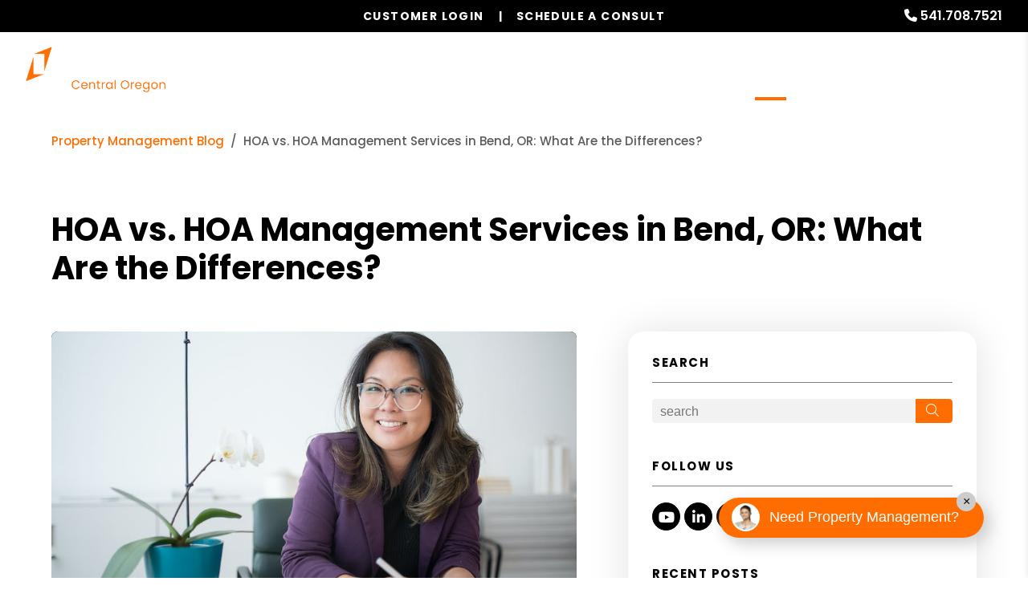

--- FILE ---
content_type: text/html; charset=UTF-8
request_url: https://www.bendpropertymanagementinc.com/blog/hoa-vs-hoa-management-services-in-bend-or-what-are-the-differences
body_size: 14389
content:
<!DOCTYPE html><html lang="en"><head>
<title>HOA vs. HOA Management Services in Bend, OR: What Are the Differences?</title>
<meta name="description" content="What are the differences between an HOA and HOA management services in Bend, Oregon? Find out by reading this quick guide."/>
<link rel="canonical" href="https://www.bendpropertymanagementinc.com/blog/hoa-vs-hoa-management-services-in-bend-or-what-are-the-differences" />
<link rel="stylesheet" type="text/css" href="/_system/css/ion-app.min.css?v=20240326" />
<meta charset="utf-8"/>
	<meta name="viewport" content="width=device-width, initial-scale=1.0"/>
	<meta http-equiv="X-UA-Compatible" content="IE=edge"/>
	<link rel="stylesheet" href="https://cdnjs.cloudflare.com/ajax/libs/Tipue-Search/5.0.0/tipuesearch.css" integrity="sha256-zuGZE2/2OoFIZCxDR8hIGYc4vwxtTobqHs6p2N+uqdU=" crossorigin="anonymous" />
	<meta property="og:type" content="website" />


<!-- Default is for Property Management -->
<meta property="og:title" content="" />
	<meta property="og:type" content="website" />
	<meta property="og:image" content="" />
	<meta property="og:description" content="" />
	<meta property="og:image:width" content="763px">
	<meta property="og:image:height" content="900px">
	<meta property="og:image:alt" content="" />
	<link rel="shortcut icon" type="image/png" href="https://pmi-resources.nesthub.com/images/favicon.png" />
<link rel="shortcut icon" type="image/ico" href="https://pmi-resources.nesthub.com/images/favicon.ico" />
<link rel="preconnect" href="https://fonts.googleapis.com">
<link rel="preconnect" href="https://fonts.gstatic.com" crossorigin>
<link href="https://fonts.googleapis.com/css2?family=Poppins:wght@400;500;600;700&display=swap" rel="stylesheet">
<link rel="preconnect" href="https://pmi-resources.nesthub.com" crossorigin>
<link rel="dns-fetch" href="https://cdnjs.cloudflare.com" crossorigin>
<link rel="preload" href="https://pmi-resources.nesthub.com/font/Swiss721BT-Roman.woff" as="font" type="font/woff" crossorigin>

<link rel="stylesheet" href="https://cdnjs.cloudflare.com/ajax/libs/bootstrap/5.3.0-alpha3/css/bootstrap.min.css" integrity="sha512-iGjGmwIm1UHNaSuwiNFfB3+HpzT/YLJMiYPKzlQEVpT6FWi5rfpbyrBuTPseScOCWBkRtsrRIbrTzJpQ02IaLA==" crossorigin="anonymous" referrerpolicy="no-referrer" />
<link rel="stylesheet" href="/css/animate-v2.css" media="screen and (min-width: 992px)">
<link rel="stylesheet" href="https://pmi-resources.nesthub.com/css/pmi-brand-new.css"/>
<link rel="stylesheet" href="/css/styles.css"/>
<script async custom-element="amp-analytics" src="https://cdn.ampproject.org/v0/amp-analytics-0.1.js"></script>


<script src="https://cdnjs.cloudflare.com/ajax/libs/jquery/3.3.1/jquery.min.js" integrity="sha512-+NqPlbbtM1QqiK8ZAo4Yrj2c4lNQoGv8P79DPtKzj++l5jnN39rHA/xsqn8zE9l0uSoxaCdrOgFs6yjyfbBxSg==" crossorigin="anonymous" referrerpolicy="no-referrer"></script>
<script defer src="https://cdnjs.cloudflare.com/ajax/libs/bootstrap/5.2.3/js/bootstrap.bundle.min.js" integrity="sha512-i9cEfJwUwViEPFKdC1enz4ZRGBj8YQo6QByFTF92YXHi7waCqyexvRD75S5NVTsSiTv7rKWqG9Y5eFxmRsOn0A==" crossorigin="anonymous" referrerpolicy="no-referrer"></script>
<script defer src="https://cdnjs.cloudflare.com/ajax/libs/jquery.scrollfire/1.4.0/jquery.scrollfire.min.js"></script>
<script defer src="https://cdnjs.cloudflare.com/polyfill/v3/polyfill.min.js?features=IntersectionObserver"></script>
<script defer src="https://kit.fontawesome.com/9e4e3329f0.js" crossorigin="anonymous"></script>
<script defer src="https://cdnjs.cloudflare.com/ajax/libs/lazysizes/5.1.0/lazysizes.min.js"></script>
<script defer src="https://www.google.com/recaptcha/api.js?onload=onIonRecaptchaLoad&render=explicit"></script>
<script defer src="/js/master.js?v1"></script>


<!--[if lt IE 9]>
	<script src="https://oss.maxcdn.com/html5shiv/3.7.2/html5shiv.min.js"></script>
	<script src="https://oss.maxcdn.com/respond/1.4.2/respond.min.js"></script>
<![endif]-->

<!--[if IE]>
	<script src="https://cdnjs.cloudflare.com/ajax/libs/svg4everybody/2.1.9/svg4everybody.legacy.min.js" type="text/javascript"></script>
	<script src="https://cdnjs.cloudflare.com/ajax/libs/object-fit-images/3.2.4/ofi.min.js" type="text/javascript"></script>
	<script type="text/javascript">
		objectFitImages('img.cover');
	</script>
  <script defer>window.MSInputMethodContext && document.documentMode && document.write('<script src="https://cdn.jsdelivr.net/gh/nuxodin/ie11CustomProperties@4.1.0/ie11CustomProperties.min.js"><\/script>');</script>
<![endif]-->

<!-- Global Site Tag -->



	<!-- Facebook Meta Tags -->
	<meta property="og:site_name" content="PMI Central Oregon">
	<meta property="og:url" content="https://www.bendpropertymanagementinc.com/blog/hoa-vs-hoa-management-services-in-bend-or-what-are-the-differences">
	<meta property="og:type" content="article">
	<meta property="article:published_time" content="Thursday, August 10, 2023">
	<meta property="article:author" content="Oliver Stretz">
	<meta property="og:title" content="HOA vs. HOA Management Services in Bend, OR: What Are the Differences?">
	<meta property="og:description" content="What are the differences between an HOA and HOA management services in Bend, Oregon? Find out by reading this quick guide.">
	<meta property="og:image" content="https://www.bendpropertymanagementinc.com/images/blog/public (99).jpg">
	<meta property="og:image:alt" content="HOA vs. HOA Management Services in Bend, OR: What Are the Differences?"/>

	<!-- Twitter Meta Tags -->
	<meta name="twitter:card" content="summary_large_image">
	<meta property="twitter:domain" content="https://www.bendpropertymanagementinc.com">
	<!-- <meta property="twitter:site" content="@twittername"> -->
	<meta property="twitter:url" content="https://www.bendpropertymanagementinc.com/blog/hoa-vs-hoa-management-services-in-bend-or-what-are-the-differences">
	<meta name="twitter:title" content="HOA vs. HOA Management Services in Bend, OR: What Are the Differences?">
	<meta name="twitter:description" content="What are the differences between an HOA and HOA management services in Bend, Oregon? Find out by reading this quick guide.">
	<meta name="twitter:image" content="https://www.bendpropertymanagementinc.com/images/blog/public (99).jpg">
	<meta property="twitter:image:alt" content="HOA vs. HOA Management Services in Bend, OR: What Are the Differences?"/>

	<!-- Video Meta Tags -->
	

	<!-- GTM / FB Pixel / Code for bottom of head on every template -->

<!-- Google Tag Manager -->
<script>(function(w,d,s,l,i){w[l]=w[l]||[];w[l].push({'gtm.start':
new Date().getTime(),event:'gtm.js'});var f=d.getElementsByTagName(s)[0],
j=d.createElement(s),dl=l!='dataLayer'?'&l='+l:'';j.async=true;j.src=
'https://www.googletagmanager.com/gtm.js?id='+i+dl;f.parentNode.insertBefore(j,f);
})(window,document,'script','dataLayer','GTM-5LVSV7Q');</script>
<!-- End Google Tag Manager -->
<!-- Google Tag Manager -->
<script>(function(w,d,s,l,i){w[l]=w[l]||[];w[l].push({'gtm.start':
new Date().getTime(),event:'gtm.js'});var f=d.getElementsByTagName(s)[0],
j=d.createElement(s),dl=l!='dataLayer'?'&l='+l:'';j.async=true;j.src=
'https://www.googletagmanager.com/gtm.js?id='+i+dl;f.parentNode.insertBefore(j,f);
})(window,document,'script','dataLayer','GTM-WPJXQZXR');</script>
<!-- End Google Tag Manager -->

<!-- Google tag (gtag.js) -->
<script async src="https://www.googletagmanager.com/gtag/js?id=AW-11399224389"></script>
<script>
  window.dataLayer = window.dataLayer || [];
  function gtag(){dataLayer.push(arguments);}
  gtag('js', new Date());

  gtag('config', 'AW-11399224389');
</script>
</head><body><!-- GTM / FB Pixel / Code for top of body on every template -->

<!-- Google Tag Manager (noscript) -->
<noscript><iframe src="https://www.googletagmanager.com/ns.html?id=GTM-5LVSV7Q"
height="0" width="0" style="display:none;visibility:hidden"></iframe></noscript>
<!-- End Google Tag Manager (noscript) -->
<!-- Google Tag Manager (noscript) -->
<noscript><iframe src="https://www.googletagmanager.com/ns.html?id=GTM-WPJXQZXR"
height="0" width="0" style="display:none;visibility:hidden"></iframe></noscript>
<!-- End Google Tag Manager (noscript) -->

	<!--[if lt IE 8]>
    <p class="browsehappy">You are using an <strong>outdated</strong> browser. Please <a href="http://browsehappy.com/">upgrade your browser</a> to improve your experience.</p>
    <![endif]-->
		<div id="skip">
				<a href="#maincontent" class="scroll-to"><span class="sr-only sr-only-focusable">Skip Navigation</span></a>
			</div>
			



<header id="header" data-spy="affix">
	<div class="info-bar">
		<div class="info-bar__message">
			<!-- <div class="ticker-wrap">
				<div class="ticker">
				  <div class="ticker__item">Special Banner Text Here</div>
					<div class="ticker__item">Special Banner Text Here</div>
					<div class="ticker__item">Special Banner Text Here</div>
				</div>
			</div> -->
			<!-- <div class="info-bar__text">Special Banner Text Here</div> -->
		</div>
		<div class="phone">
			<i class="fa fa-phone"></i> <a href="tel:+1-541-708-7521" class="tel" itemprop="telephone">541.708.7521</a>
		</div>
	</div>
	<div class="container-fluid">
		<div class="logo">
			<a href="/" aria-label="home"><img src="/images/PMI-Central-Oregon.webp" alt="PMI Central Oregon Logo" /></a>
		</div>
		<div class="links">
			<a class="btn btn--dark login-dropdown-btn" href="#" aria-label="Customer Login" role="button">Customer Login</a>
			<div class="login-dropdown">
				<h4 class="login-dropdown__title">Property Management</h4>
				<a class="login-dropdown__link" href="https://pmicentraloregon.rentvine.com/portals/owner/" target="_blank" aria-label="Owner Login" title="this link opens in a new tab">Owner Login</a>
				<a class="login-dropdown__link" href="https://pmicentraloregon.rentvine.com/portals/resident/" target="_blank" aria-label="Resident Login" title="this link opens in a new tab">Resident Login</a>
				<a class="login-dropdown__link" href="https://pmicentraloregon.rentvine.com/portals/resident/" target="_blank" aria-label="Maintenance Request" title="this link opens in a new tab">Maintenance Request</a>
				<!-- <h4 class="login-dropdown__title">Associations</h4>
				<a class="login-dropdown__link" href="#hoa-homeowner-login" target="_blank" aria-label="Homeowner Login" title="this link opens in a new tab">Homeowner Login</a>
				<a class="login-dropdown__link" href="#hoa-board-login" target="_blank" aria-label="Board Member Login" title="this link opens in a new tab">Board Member Login</a> -->
			</div>
			<a class="btn" href="#" aria-label="Schedule a Consult" role="button" data-bs-toggle="modal" data-bs-target="#consultModal">Schedule a Consult</a>
		</div>

		<nav aria-label="primary" role="navigation">
			<ul class="nav justify-content-center"><li class="nav__item launch-menu-only"><a href="/" aria-label="home">Home</a></li>
<li class="nav__item">
	<a href="/bend-property-management" aria-label="Bend Property Management" aria-haspopup="true" aria-expanded="false">Our Services</a>
	<div class="nav__dropdown nav__dropdown--lg nav__dropdown--pillars">

		<!-- Residential Pillar -->
		<ul class="nav__pillar">
			<li class="nav__item service-title">
				<a href="/bend-property-management" aria-label="Bend Property Management" aria-haspopup="true" aria-expanded="false">Residential <i class="fa-sharp fa-regular fa-angle-right"></i></a>
				<ul class="nav__pillar-menu">
					<li><a href="/bend-property-management" aria-label="Bend Property Management">Overview</a></li>
					<li><a href="/marketing" aria-label="Marketing">Marketing</a></li>
					<li><a href="/tenant-screening" aria-label="Tenant Screening">Tenant Screening</a></li>
					<li><a href="/rent-collection" aria-label="Rent Collection">Rent Collection</a></li>
					<li><a href="/maintenance-services" aria-label="Maintenance">Maintenance</a></li>
					<li><a href="/accounting" aria-label="Accounting">Accounting and Reporting</a></li>
					<li><a href="/eviction" aria-label="Eviction">Eviction</a></li>
					<li><a href="/free-rental-analysis" aria-label="Free Rental Analysis">Free Rental Analysis</a></li>
					<li><a href="/guarantees" aria-label="Guarantees">Residential Guarantees</a></li>
					<li><a href="/pricing" aria-label="Pricing">Pricing</a></li>
				</ul>
			</li>
		</ul>

		<!-- Association Pillar -->
		<!-- <ul class="nav__pillar">
			<li class="nav__item service-title">
				<a href="/bend-association-management" aria-label="Bend Association Management" aria-haspopup="true" aria-expanded="false">Association <i class="fa-sharp fa-regular fa-angle-right"></i></a>
				<ul class="nav__pillar-menu">
          <li><a href="/bend-association-management" aria-label="Bend Association Management">Overview</a></li>
          <li><a href="/accounting-reporting" aria-label="Accounting and Reporting">Accounting and Reporting</a></li>
          <li><a href="/vendor-coordination" aria-label="Vendor Coordination">Vendor Coordination</a></li>
          <li><a href="/compliance-inspections" aria-label="Compliance and Inspections">Compliance and Inspections</a></li>
          <li><a href="/maintenance-inspections" aria-label="Maintenance and Inspections">Maintenance and Inspections</a></li>
					<li><a href="/self-managed-services" aria-label="Self-Managed Services">Self-Managed Services</a></li>
					<li><a href="/homeowners" aria-label="Homeowner Resources">Homeowner Resources</a></li>
          <li><a href="/board-members" aria-label="Board Member Resources">Board Member Resources</a></li>
          <li><a href="/agents" aria-label="Real Estate Professionals">Real Estate Professionals</a></li>
					<li><a href="#hoa-homeowner-login" target="_blank" aria-label="Homeowner Login" title="this opens in new tab">Homeowner Login</a></li>
					<li><a href="#hoa-board-login" target="_blank" aria-label="Board Member Login" title="this opens in new tab">Board Member Login</a></li>
				</ul>
			</li>
		</ul> -->

		<!-- Short Term Pillar -->
		<!-- <ul class="nav__pillar">
			<li class="nav__item service-title"><a href="/bend-vacation-property-management" aria-label="Bend Vacation Property Management" aria-haspopup="true" aria-expanded="false">Short Term <i class="fa-sharp fa-regular fa-angle-right"></i></a>
				<ul class="nav__pillar-menu">
					<li><a href="/bend-vacation-property-management" aria-label="Bend Vacation Property Management">Overview</a></li>
					<li><a href="/vacation-property-marketing" aria-label="Vacation Property Marketing">Marketing</a></li>
					<li><a href="/vacation-property-accounting" aria-label="Vacation Property Accounting">Accounting</a></li>
					<li><a href="/our-technology" aria-label="Our Technology">Our Technology</a></li>
					<li><a href="/guest-services" aria-label="Guest Services">Guest Services</a></li>
					<li><a href="/pmi-purify" aria-label="PMI Purify">PMI Purify</a></li>
				</ul>
			</li>
		</ul> -->

		<!-- Commercial Pillar -->
		<ul class="nav__pillar">
			<li class="nav__item service-title"><a href="/bend-commercial-property-management" aria-label="Bend Commercial Property Management" aria-haspopup="true" aria-expanded="false">Commercial <i class="fa-sharp fa-regular fa-angle-right"></i></a>
				<ul class="nav__pillar-menu">
					<li><a href="/bend-commercial-property-management" aria-label="Bend Commercial Property Management">Overview</a></li>
					<li><a href="/commercial-property-marketing" aria-label="Commercial Property Marketing">Marketing</a></li>
					<li><a href="/tenant-management" aria-label="Commercial Tenant Management">Tenant Management</a></li>
					<li><a href="/commercial-property-maintenance" aria-label="Commercial Property Maintenance">Property Maintenance</a></li>
					<li><a href="/commercial-property-accounting" aria-label="Commercial Financial Accounting and Reporting">Financial Accounting and Reporting</a></li>
				</ul>
			</li>
		</ul>

		<!-- Realty Pillar -->
		<!-- <ul class="nav__pillar">
			<li class="nav__item service-title">
				<a href="/bend-real-estate" aria-label="Bend Real Estate Services" aria-haspopup="true" aria-expanded="false">Realty <i class="fa-sharp fa-regular fa-angle-right"></i></a>
				<ul class="nav__pillar-menu">
					<li><a href="/bend-real-estate" aria-label="Bend Real Estate Services">Overview</a></li>
					<li><a href="/buyers" aria-label="Buyers">Buyers</a></li>
					<li><a href="/sellers" aria-label="Sellers">Sellers</a></li>
					<li><a href="/whats-my-home-worth" aria-label="What’s My Home Worth">What’s My Home Worth</a></li>
					<li><a href="/mortgage-calculator">Mortgage Calculator</a></li>
				</ul>
			</li>
		</ul> -->

		<!-- Other Services -->
		<ul class="nav__pillar">
			<!-- <li><a href="/investment-services" aria-label="Bend Investments">Investment Services</a></li> -->
			<!-- <li><a href="/project-management" aria-label="Bend Project Management">Project Management</a></li> -->
			<li><a href="/home-watch" aria-label="Home Watch">Home Watch</a></li>
			<li><a href="/military" aria-label="Military">Military</a></li>
			<li><a href="/rent-sell-calculator" aria-label="Rent Vs Sell Calculator">Rent Vs Sell Calculator</a></li>
			<li><a href="/roi-calculator" aria-label="Rent Vs Sell Calculator">ROI Calculator</a></li>
			<li><a href="/vacancy-loss-calculator" aria-label="Vacancy Loss Calculator">Vacancy Loss Calculator</a></li>
		</ul>

	</div>
</li>
<li class="nav__item">
	<a href="/bend-homes-for-rent" aria-label="Bend Homes for Rent" aria-haspopup="true" aria-expanded="false">Properties</a>
	<ul class="nav__dropdown">
		<li><a href="/bend-homes-for-rent" aria-label="Bend Homes for Rent">Homes for Rent</a></li>
		<!-- <li><a href="/bend-homes-for-sale" aria-label="Bend Homes for Sale">Homes for Sale</a></li> -->
		<!-- <li><a href="/bend-commercial-properties-for-rent" aria-label="Bend Commercial Properties for Rent">Commercial Properties</a></li> -->
		<!-- <li><a href="/bend-vacation-rentals" aria-label="Bend Vacation Rentals">Short-Term Rentals</a></li> -->
	</ul>
</li>
<li class="nav__item">
	<a href="/owners" aria-label="Owner Resources" aria-haspopup="true" aria-expanded="false">Resources</a>
	<ul class="nav__dropdown">
		<li><a href="/owners" aria-label="Owner Resources">Owner Resources</a></li>
		<li><a href="/tenants" aria-label="Resident Resources">Resident Resources</a></li>
		<li><a href="https://pmicentraloregon.rentvine.com/portals/resident/" target="_blank" aria-label="Maintenance Request" title="this opens in new tab">Maintenance Request</a></li>
		<!-- <li><a href="/associations" aria-label="Association Resources">Association Resources</a></li> -->
		<li><a href="/vendors" aria-label="Vendor Resources">Vendor Resources</a></li>
		<li><a href="https://www.propertymanagementinc.com/what-we-do/buy-sell/" target="_blank" aria-label="Selling Your Business" title="this opens in new tab">Selling Your Business</a></li>
	</ul>
</li>
<li class="nav__item"><a href="/referrals">Referrals</a></li>
<li class="nav__item">
	<a href="/blog" aria-label="Blog">Blog</a>
</li>
<li class="nav__item">
	<a href="/about" aria-label="About Us" aria-haspopup="true" aria-expanded="false">About</a>
	<ul class="nav__dropdown">
		<li><a href="/about" aria-label="About Us">Our Company</a></li>
		<li><a href="/testimonials" aria-label="Testimonials">Testimonials</a></li>
		<li><a href="/contact" aria-label="Contact">Contact Us</a></li>
		<!-- <li><a href="/careers" aria-label="Careers">Careers</a></li> -->
	</ul>
</li>
<li class="nav__item"><a href="/free-rental-analysis" aria-label="Free Rental Analysis">Free Rental Analysis</a></li></ul>
			<a href="javascript:void(0)" class="launch-menu-button" aria-label="Open Menu" role="button">
				<i class="fa fa-bars"></i> MENU
			</a>
		</nav>
	</div>
</header>

<div class="launch-menu" aria-label="menu" role="navigation" tabindex="-1">
	<button type="button" class="launch-menu-close" aria-label="Close">
		<i class="fal fa-times-circle"></i>
	</button>
	<div class="logo">
		<a href="/"><img src="/images/PMI-Central-Oregon.webp" alt="PMI Central Oregon Logo" /></a>
	</div>
	<div class="phone">
		<i class="fa fa-phone"></i> <a href="tel:+1-541-708-7521" class="tel" itemprop="telephone">541.708.7521</a>
	</div>
	<div class="links">
		<a class="btn btn--accent login-dropdown-btn" href="#" aria-label="Customer Login" role="button">Customer Login</a>
		<div class="login-dropdown">
			<h4 class="login-dropdown__title">Property Management</h4>
			<a class="login-dropdown__link" href="https://pmicentraloregon.rentvine.com/portals/owner/" target="_blank" aria-label="Owner Login" title="this link opens in a new tab">Owner Login</a>
			<a class="login-dropdown__link" href="https://pmicentraloregon.rentvine.com/portals/resident/" target="_blank" aria-label="Resident Login" title="this link opens in a new tab">Resident Login</a>
			<a class="login-dropdown__link" href="https://pmicentraloregon.rentvine.com/portals/resident/" target="_blank" aria-label="Maintenance Request" title="this link opens in a new tab">Maintenance Request</a>
			<!-- <h4 class="login-dropdown__title">Associations</h4>
			<a class="login-dropdown__link" href="#hoa-homeowner-login" target="_blank" aria-label="Homeowner Login" title="this link opens in a new tab">Homeowner Login</a>
			<a class="login-dropdown__link" href="#hoa-board-login" target="_blank" aria-label="Board Member Login" title="this link opens in a new tab">Board Member Login</a> -->
		</div>
		<a class="btn" href="#" aria-label="Schedule a Consult" role="button" data-bs-toggle="modal" data-bs-target="#consultModal">Schedule a Consult</a>
	</div>
	<ul class="nav flex-column">
		<li class="nav__item launch-menu-only"><a href="/" aria-label="home">Home</a></li>
<li class="nav__item">
	<a href="/bend-property-management" aria-label="Bend Property Management" aria-haspopup="true" aria-expanded="false">Our Services</a>
	<div class="nav__dropdown nav__dropdown--lg nav__dropdown--pillars">

		<!-- Residential Pillar -->
		<ul class="nav__pillar">
			<li class="nav__item service-title">
				<a href="/bend-property-management" aria-label="Bend Property Management" aria-haspopup="true" aria-expanded="false">Residential <i class="fa-sharp fa-regular fa-angle-right"></i></a>
				<ul class="nav__pillar-menu">
					<li><a href="/bend-property-management" aria-label="Bend Property Management">Overview</a></li>
					<li><a href="/marketing" aria-label="Marketing">Marketing</a></li>
					<li><a href="/tenant-screening" aria-label="Tenant Screening">Tenant Screening</a></li>
					<li><a href="/rent-collection" aria-label="Rent Collection">Rent Collection</a></li>
					<li><a href="/maintenance-services" aria-label="Maintenance">Maintenance</a></li>
					<li><a href="/accounting" aria-label="Accounting">Accounting and Reporting</a></li>
					<li><a href="/eviction" aria-label="Eviction">Eviction</a></li>
					<li><a href="/free-rental-analysis" aria-label="Free Rental Analysis">Free Rental Analysis</a></li>
					<li><a href="/guarantees" aria-label="Guarantees">Residential Guarantees</a></li>
					<li><a href="/pricing" aria-label="Pricing">Pricing</a></li>
				</ul>
			</li>
		</ul>

		<!-- Association Pillar -->
		<!-- <ul class="nav__pillar">
			<li class="nav__item service-title">
				<a href="/bend-association-management" aria-label="Bend Association Management" aria-haspopup="true" aria-expanded="false">Association <i class="fa-sharp fa-regular fa-angle-right"></i></a>
				<ul class="nav__pillar-menu">
          <li><a href="/bend-association-management" aria-label="Bend Association Management">Overview</a></li>
          <li><a href="/accounting-reporting" aria-label="Accounting and Reporting">Accounting and Reporting</a></li>
          <li><a href="/vendor-coordination" aria-label="Vendor Coordination">Vendor Coordination</a></li>
          <li><a href="/compliance-inspections" aria-label="Compliance and Inspections">Compliance and Inspections</a></li>
          <li><a href="/maintenance-inspections" aria-label="Maintenance and Inspections">Maintenance and Inspections</a></li>
					<li><a href="/self-managed-services" aria-label="Self-Managed Services">Self-Managed Services</a></li>
					<li><a href="/homeowners" aria-label="Homeowner Resources">Homeowner Resources</a></li>
          <li><a href="/board-members" aria-label="Board Member Resources">Board Member Resources</a></li>
          <li><a href="/agents" aria-label="Real Estate Professionals">Real Estate Professionals</a></li>
					<li><a href="#hoa-homeowner-login" target="_blank" aria-label="Homeowner Login" title="this opens in new tab">Homeowner Login</a></li>
					<li><a href="#hoa-board-login" target="_blank" aria-label="Board Member Login" title="this opens in new tab">Board Member Login</a></li>
				</ul>
			</li>
		</ul> -->

		<!-- Short Term Pillar -->
		<!-- <ul class="nav__pillar">
			<li class="nav__item service-title"><a href="/bend-vacation-property-management" aria-label="Bend Vacation Property Management" aria-haspopup="true" aria-expanded="false">Short Term <i class="fa-sharp fa-regular fa-angle-right"></i></a>
				<ul class="nav__pillar-menu">
					<li><a href="/bend-vacation-property-management" aria-label="Bend Vacation Property Management">Overview</a></li>
					<li><a href="/vacation-property-marketing" aria-label="Vacation Property Marketing">Marketing</a></li>
					<li><a href="/vacation-property-accounting" aria-label="Vacation Property Accounting">Accounting</a></li>
					<li><a href="/our-technology" aria-label="Our Technology">Our Technology</a></li>
					<li><a href="/guest-services" aria-label="Guest Services">Guest Services</a></li>
					<li><a href="/pmi-purify" aria-label="PMI Purify">PMI Purify</a></li>
				</ul>
			</li>
		</ul> -->

		<!-- Commercial Pillar -->
		<ul class="nav__pillar">
			<li class="nav__item service-title"><a href="/bend-commercial-property-management" aria-label="Bend Commercial Property Management" aria-haspopup="true" aria-expanded="false">Commercial <i class="fa-sharp fa-regular fa-angle-right"></i></a>
				<ul class="nav__pillar-menu">
					<li><a href="/bend-commercial-property-management" aria-label="Bend Commercial Property Management">Overview</a></li>
					<li><a href="/commercial-property-marketing" aria-label="Commercial Property Marketing">Marketing</a></li>
					<li><a href="/tenant-management" aria-label="Commercial Tenant Management">Tenant Management</a></li>
					<li><a href="/commercial-property-maintenance" aria-label="Commercial Property Maintenance">Property Maintenance</a></li>
					<li><a href="/commercial-property-accounting" aria-label="Commercial Financial Accounting and Reporting">Financial Accounting and Reporting</a></li>
				</ul>
			</li>
		</ul>

		<!-- Realty Pillar -->
		<!-- <ul class="nav__pillar">
			<li class="nav__item service-title">
				<a href="/bend-real-estate" aria-label="Bend Real Estate Services" aria-haspopup="true" aria-expanded="false">Realty <i class="fa-sharp fa-regular fa-angle-right"></i></a>
				<ul class="nav__pillar-menu">
					<li><a href="/bend-real-estate" aria-label="Bend Real Estate Services">Overview</a></li>
					<li><a href="/buyers" aria-label="Buyers">Buyers</a></li>
					<li><a href="/sellers" aria-label="Sellers">Sellers</a></li>
					<li><a href="/whats-my-home-worth" aria-label="What’s My Home Worth">What’s My Home Worth</a></li>
					<li><a href="/mortgage-calculator">Mortgage Calculator</a></li>
				</ul>
			</li>
		</ul> -->

		<!-- Other Services -->
		<ul class="nav__pillar">
			<!-- <li><a href="/investment-services" aria-label="Bend Investments">Investment Services</a></li> -->
			<!-- <li><a href="/project-management" aria-label="Bend Project Management">Project Management</a></li> -->
			<li><a href="/home-watch" aria-label="Home Watch">Home Watch</a></li>
			<li><a href="/military" aria-label="Military">Military</a></li>
			<li><a href="/rent-sell-calculator" aria-label="Rent Vs Sell Calculator">Rent Vs Sell Calculator</a></li>
			<li><a href="/roi-calculator" aria-label="Rent Vs Sell Calculator">ROI Calculator</a></li>
			<li><a href="/vacancy-loss-calculator" aria-label="Vacancy Loss Calculator">Vacancy Loss Calculator</a></li>
		</ul>

	</div>
</li>
<li class="nav__item">
	<a href="/bend-homes-for-rent" aria-label="Bend Homes for Rent" aria-haspopup="true" aria-expanded="false">Properties</a>
	<ul class="nav__dropdown">
		<li><a href="/bend-homes-for-rent" aria-label="Bend Homes for Rent">Homes for Rent</a></li>
		<!-- <li><a href="/bend-homes-for-sale" aria-label="Bend Homes for Sale">Homes for Sale</a></li> -->
		<!-- <li><a href="/bend-commercial-properties-for-rent" aria-label="Bend Commercial Properties for Rent">Commercial Properties</a></li> -->
		<!-- <li><a href="/bend-vacation-rentals" aria-label="Bend Vacation Rentals">Short-Term Rentals</a></li> -->
	</ul>
</li>
<li class="nav__item">
	<a href="/owners" aria-label="Owner Resources" aria-haspopup="true" aria-expanded="false">Resources</a>
	<ul class="nav__dropdown">
		<li><a href="/owners" aria-label="Owner Resources">Owner Resources</a></li>
		<li><a href="/tenants" aria-label="Resident Resources">Resident Resources</a></li>
		<li><a href="https://pmicentraloregon.rentvine.com/portals/resident/" target="_blank" aria-label="Maintenance Request" title="this opens in new tab">Maintenance Request</a></li>
		<!-- <li><a href="/associations" aria-label="Association Resources">Association Resources</a></li> -->
		<li><a href="/vendors" aria-label="Vendor Resources">Vendor Resources</a></li>
		<li><a href="https://www.propertymanagementinc.com/what-we-do/buy-sell/" target="_blank" aria-label="Selling Your Business" title="this opens in new tab">Selling Your Business</a></li>
	</ul>
</li>
<li class="nav__item"><a href="/referrals">Referrals</a></li>
<li class="nav__item">
	<a href="/blog" aria-label="Blog">Blog</a>
</li>
<li class="nav__item">
	<a href="/about" aria-label="About Us" aria-haspopup="true" aria-expanded="false">About</a>
	<ul class="nav__dropdown">
		<li><a href="/about" aria-label="About Us">Our Company</a></li>
		<li><a href="/testimonials" aria-label="Testimonials">Testimonials</a></li>
		<li><a href="/contact" aria-label="Contact">Contact Us</a></li>
		<!-- <li><a href="/careers" aria-label="Careers">Careers</a></li> -->
	</ul>
</li>
<li class="nav__item"><a href="/free-rental-analysis" aria-label="Free Rental Analysis">Free Rental Analysis</a></li>
	</ul>
	<div class="social">
		<a href="https://www.youtube.com/@pmicentraloregon" target="_blank" title="opens in a new window" role="button"><i class="fa fa-youtube-play" aria-hidden="true"></i><span class="sr-only">Youtube</span></a>
<!-- <a href="#" target="_blank" title="opens in a new window" role="button"><i class="fa fa-twitter" aria-hidden="true"></i><span class="sr-only">Twitter</span></a> -->
<a href="https://www.linkedin.com/company/pmi-central-oregon/" target="_blank" title="opens in a new window" role="button"><i class="fa fa-linkedin" aria-hidden="true"></i><span class="sr-only">Linked In</span></a>
<a href="https://www.facebook.com/pmicentraloregon/" target="_blank" title="opens in a new window" role="button"><i class="fa fa-facebook" aria-hidden="true"></i><span class="sr-only">Facebook</span></a>
<a href="https://www.instagram.com/pmi.central.oregon" target="_blank" title="opens in a new window" role="button"><i class="fa fa-instagram" aria-hidden="true"></i><span class="sr-only">Instagram</span></a>
	</div>
</div>
<div class="launch-menu-mask"></div>

<!-- Schedule a Consult Modal -->
<div class="modal fade" id="consultModal" tabindex="-1" aria-labelledby="consultModalLabel" aria-hidden="true">
  <div class="modal-dialog modal-dialog-centered">
    <div class="modal-content">
      <div class="modal-header">
        <h4 class="modal-title fs-5" id="consultModalLabel">Schedule a Consultation</h4>
        <button type="button" class="btn-close" data-bs-dismiss="modal" aria-label="Close"><i class="fa-light fa-xmark"></i></button>
      </div>
      <div class="modal-body">
				<div class="form-container">
        	<div class="form-swap">
  <p class="is-required">Service you're interested in:</p>
  <ul class="nav" role="tablist">
    
    <li role="presentation">
      <a id="residential-contact-tab" href="#residential-contact-form" aria-controls="residential-contact-form" role="tab" data-bs-toggle="tab" aria-selected="true">Residential</a>
    </li>
    
    
    <li role="presentation">
      <a id="commercial-contact-tab" href="#commercial-contact-form" aria-controls="commercial-contact-form" role="tab" data-bs-toggle="tab" aria-selected="false">Commercial</a>
    </li>
    
    
    
    
    <li role="presentation">
      <a id="other-contact-tab" href="#other-contact-form" aria-controls="other-contact-form" role="tab" data-bs-toggle="tab" aria-selected="false">Other</a>
    </li>
  </ul>
  <div class="tab-content">
    
    <div role="tabpanel" class="tab-pane" id="residential-contact-form" aria-labelledby="residential-contact-tab"><div data-ion="form" data-name="services" data-recaptcha="1"></div></div>
    
    
    <div role="tabpanel" class="tab-pane" id="commercial-contact-form" aria-labelledby="commercial-contact-tab"><div data-ion="form" data-name="commercial-services" data-recaptcha="1"></div></div>
    
    
    
    
    <div role="tabpanel" class="tab-pane" id="other-contact-form" aria-labelledby="other-contact-tab"><div data-ion="form" data-name="contact" data-recaptcha="1"></div></div>
  </div>
</div>
        </div>
      </div>
    </div>
  </div>
</div>
		<main name="maincontent" id="maincontent" class="no-hero">
			<section class="container-fluid body-container px-xxl-8vw px-md-5vw">
				<header class="blog-header">
    
    <nav aria-label="breadcrumb">
      <ol class="breadcrumb">
        <li class="breadcrumb-item" aria-current="Property Management Blog"><a href="/blog">Property Management Blog</a></li>
        <li class="breadcrumb-item active" aria-current="HOA vs. HOA Management Services in Bend, OR: What Are the Differences?">HOA vs. HOA Management Services in Bend, OR: What Are the Differences?</li>
      </ol>
    </nav>
    
      <div class="heading-main">
          
              <h1>HOA vs. HOA Management Services in Bend, OR: What Are the Differences?</h1>
          
      </div>
  </header>
        <div class="blog-container">
            <section class="main-panel">
                <div id="tipue_search_content">
                    <head>
    <meta name="description" content="What are the differences between an HOA and HOA management services in Bend, Oregon? Find out by reading this quick guide.">
</head>
<body>
<article id="blog-post-full" class="blog-post">
    
        <section class="post-featured">
            
                <img src="/images/blog/public (99).jpg" alt="HOA vs. HOA Management Services in Bend, OR: What Are the Differences?" class="cover">
            
        </section>
    
    <header class="post-header">
        <!-- <h1 class="post-title">HOA vs. HOA Management Services in Bend, OR: What Are the Differences?</h1> -->
        <div class="post-date">By Oliver Stretz - Thursday, August 10, 2023 </div>
    </header>
    <section class="post-body">
        <p>In 2021, <a href="https://www.thisoldhouse.com/storage-organization/reviews/hoa-statistics">74.1 million American residents</a> lived in Homeowner Association (HOA) communities. However, not all of those HOAs were run exclusively by board members. Many of them were run at least partly by HOA management services.</p><p>So what&#39;s the difference between board-run HOAs and management service-run HOAs? Read this article to find out.</p><h2>HOA Managers Are Paid</h2><p>It takes a lot for an HOA board to run <a href="https://www.investopedia.com/terms/h/hoa.asp">an HOA</a>. Many members probably can&#39;t take on as much as people would want them to. This is because most board members are volunteers and have to work alongside being in the HOA.</p><p>HOA managers, however, are paid when they complete HOA-related tasks. Because partly running an HOA is their job, they can take on a lot more work. When they do this, the board members can relax a little and do less.</p><h2>HOA Managers Are More Skilled</h2><p>HOA managers can do a lot of the same tasks that HOA board members can do. However, in some cases, HOA managers may handle certain tasks better than HOA board members. Managers likely have had more years of prior experience handling HOA real estate matters compared to HOA board members.</p><p>For example, managers will likely know a lot more about how to handle HOA legal matters than board members. They will also know the lawyers that will be best at solving their legal cases. Board members may not have this information.</p><h2>HOA Managers Shouldn&#39;t Do Everything</h2><p>There&#39;s a lot that <a href="https://www.bendpropertymanagementinc.com/bend-association-management">HOA management services</a> can do, but there are also a lot of things that HOA management services shouldn&#39;t do. While managers handle a lot of the HOA board members&#39; tasks, they are not board members themselves. There are many tasks that they should leave to the HOA board members.</p><p>Here are some tasks that HOA managers can do:</p><ul><li>Enforcing HOA rules</li><li>Collecting HOA payments</li><li>Advising HOA board members</li><li>Creating the HOA budget</li><li>Resolving member conflicts</li><li>Answering resident questions</li><li>Finding professionals for landscaping, maintenance, etc.</li></ul><p>Here are some tasks that only HOA board members should do:</p><ul><li>Handling financial audits</li><li>Approving maintenance requests</li><li>Hiring professionals</li><li>Creating HOA rules</li><li>Setting HOA fees</li><li>Approving budgets</li></ul><p>Yes, HOA board members can take on these tasks. However, they shouldn&#39;t. HOA board members know more about what their community needs because they live there.</p><p>So HOA board members need to act like the true leaders of an HOA. As such, they need to take on the tasks that shape the HOA overall. HOA managers should only take on tasks that keep the HOA running.</p><h2>Hire Our HOA Management Services</h2><p>Now you can see that HOA managers are slightly the same as HOA board members. However, there are tasks that HOA managers can do better than board members and vice versa.</p><p>If you&#39;re interested in HOA management services, try ours. We offer HOA management services for those in Bend and the surrounding areas. In addition, we offer property management services for residential and commercial properties.</p><p>Schedule a free consultation by filling out the form <a href="https://www.bendpropertymanagementinc.com/free-rental-analysis">on this page</a>.</p>
    </section>
    <section class="post-footer">
        <div class="post-footer-share">
            <h4>Share</h4>
            <div class="a2a_kit a2a_kit_size_32 a2a_default_style" style="display:inline-block;">
                <a title="opens in new window" class="a2a_dd" href="https://www.addtoany.com/share"></a>
                <a title="opens in new window" class="a2a_button_facebook"></a>
                <a title="opens in new window" class="a2a_button_twitter"></a>
                <a title="opens in new window" class="a2a_button_email"></a>
                <a title="opens in new window" class="a2a_button_pinterest"></a>
            </div>
            <script type='text/javascript' src='https://static.addtoany.com/menu/page.js'></script>
        </div>
        <div class="post-footer-author">
            <h4>Author</h4>
            
            <div class="author-image"><img src="/images/team/oliver-stretz.jpg" alt="post.authorName" class="cover"></div>
            <div class="author-details">
                <div class="author-name">
                    Oliver Stretz
                </div>
                <div class="author-title">
                    President
                </div>
                <div class="author-bio-preview">
                    Oliver brings over 20 years of experience in real estate investing and property management. He combines business insight with a passion for helping clients achieve lasting success.
                    <!-- <a class="author-bio-toggle" href="javascript:;">read more</a> -->
                </div>
                <div class="author-bio">
                    Oliver brings over 20 years of experience in real estate investing and property management. He combines business insight with a passion for helping clients achieve lasting success.
                    <!-- <a class="author-bio-toggle open" href="javascript:;">read less</a> -->
                </div>
            </div>
            <div class="clearfix"></div>
        </div>
    </section>
</article>

<!-- END .blog-post -->
<a href="/blog" class="index"><i class="fal fa-arrow-left"></i> back</a>


<script type="application/ld+json">
{
  "@context": "https://schema.org",
  "@type": "BlogPosting",
  "mainEntityOfPage": {
    "@type": "WebPage",
    "@id": "https://www.bendpropertymanagementinc.com/blog/rent-collection-for-landlords-how-to-improve-your-rental-income"
  },
  "headline": "HOA vs. HOA Management Services in Bend, OR: What Are the Differences?",
  "image": "https://www.bendpropertymanagementinc.com/images/blog/public (99).jpg",
  "award": "",
  "editor": "Oliver Stretz",
  "genre": "Property Management",
  "keywords": "Property Management,  Oregon Landlords,  Oregon Property Management",
  "publisher": {
    "@type": "Organization",
    "name": "PMI Central Oregon",
    "logo": {
      "@type": "ImageObject",
      "url": "https://pmi-resources.nesthub.com/images/logos/PMI-Central-Oregon.png"
    }
  },
  "author": {
    "@type": "Person",
    "name": "Oliver Stretz",
    "image": "/images/team/oliver-stretz.jpg"
  },
  "url": "https://www.bendpropertymanagementinc.com/blog/hoa-vs-hoa-management-services-in-bend-or-what-are-the-differences",
  "datePublished": "Thursday, August 10, 2023",
  "dateCreated": "8-7-2023",
  "dateModified": "Thursday, August 10, 2023",
  "description": "What are the differences between an HOA and HOA management services in Bend, Oregon? Find out by reading this quick guide.",
  "articleBody": "In 2021, 74.1 million American residents lived in Homeowner Association (HOA) communities. However, not all of those HOAs were run exclusively by board members. Many of them were run at least partly b..."
}
</script>





</body>
                    <p class="page-nav"></p>
                </div>
            </section>
            <aside class="side-panel">
                <section>
                    <h4>Search</h4>
                    <form action="/blog">
                        <div class="tipue_search_group">
                          <input type="text" name="q" id="tipue_search_input" pattern=".{3,}" title="At least 3 characters" placeholder="search" required aria-label="Search Blog Posts by Keyword"><button type="submit" class="tipue_search_button"><div class="tipue_search_icon"><i class="fal fa-search"><span class="sr-only">Search<span></i></div></button>
                        </div>
                    </form>
                </section>
                <section>
                    <h4>Follow Us</h4>
                    <div class="social social--dark">
                        <a href="https://www.youtube.com/@pmicentraloregon" target="_blank" title="opens in a new window" role="button"><i class="fa fa-youtube-play" aria-hidden="true"></i><span class="sr-only">Youtube</span></a>
<!-- <a href="#" target="_blank" title="opens in a new window" role="button"><i class="fa fa-twitter" aria-hidden="true"></i><span class="sr-only">Twitter</span></a> -->
<a href="https://www.linkedin.com/company/pmi-central-oregon/" target="_blank" title="opens in a new window" role="button"><i class="fa fa-linkedin" aria-hidden="true"></i><span class="sr-only">Linked In</span></a>
<a href="https://www.facebook.com/pmicentraloregon/" target="_blank" title="opens in a new window" role="button"><i class="fa fa-facebook" aria-hidden="true"></i><span class="sr-only">Facebook</span></a>
<a href="https://www.instagram.com/pmi.central.oregon" target="_blank" title="opens in a new window" role="button"><i class="fa fa-instagram" aria-hidden="true"></i><span class="sr-only">Instagram</span></a>
                        <a href="/_system/rss/blog/1" target="_blank" title="opens in a new window" role="button"><i class="fa fa-rss" aria-hidden="true"></i><span class="sr-only">RSS</span></a>
                    </div>
                </section>
                <section>
                    <h4>Recent Posts</h4>
                    <ul class="blog-recent-posts">
	
	<li>
		<a href="/blog/standing-out-in-a-crowded-bend-rental-market-strategies-that-work">
			<div class="post-thumb">
				
		        	<img class="cover lazyload" data-src="/images/blog/bigstock-Businessman-Working-Doing-Fina-267283576.webp" alt="Standing Out in a Crowded Bend Rental Market: Strategies That Work">
				
			</div>
			<div class="post-details">
				<div class="post-title">Standing Out in a Crowded Bend Rental Market: Strategies That Work</div>
				<div class="post-date">By Oliver Stretz - Jan 07, 2026</div>
			</div>
		</a>
	</li>
	
	<li>
		<a href="/blog/unusual-pet-requests-in-redmond-or-rentals-and-how-to-handle-them">
			<div class="post-thumb">
				
		        	<img class="cover lazyload" data-src="/images/blog/bigstock-Cat-Dog-or-Snake--53235925.webp" alt="Unusual Pet Requests in Redmond OR Rentals and How to Handle Them">
				
			</div>
			<div class="post-details">
				<div class="post-title">Unusual Pet Requests in Redmond OR Rentals and How to Handle Them</div>
				<div class="post-date">By Oliver Stretz - Dec 21, 2025</div>
			</div>
		</a>
	</li>
	
	<li>
		<a href="/blog/wildfire-risk-and-insurance-implications-for-rental-properties-in-bend-or">
			<div class="post-thumb">
				
		        	<img class="cover lazyload" data-src="/images/blog/bigstock-Firefighters-Battle-A-Wildfire-237212356.webp" alt="Wildfire Risk and Insurance Implications for Rental Properties in Bend OR">
				
			</div>
			<div class="post-details">
				<div class="post-title">Wildfire Risk and Insurance Implications for Rental Properties in Bend OR</div>
				<div class="post-date">By Oliver Stretz - Dec 07, 2025</div>
			</div>
		</a>
	</li>
	
	<li>
		<a href="/blog/what-neighborhoods-are-most-in-demand-for-redmond-oregon-residents-in-2026">
			<div class="post-thumb">
				
		        	<img class="cover lazyload" data-src="/images/blog/bigstock-Friendly-neighborhood-a-child-15280499 (1) (1).jpg" alt="What Neighborhoods Are Most In-Demand for Redmond, Oregon Residents in 2026?">
				
			</div>
			<div class="post-details">
				<div class="post-title">What Neighborhoods Are Most In-Demand for Redmond, Oregon Residents in 2026?</div>
				<div class="post-date">By Oliver Stretz - Nov 21, 2025</div>
			</div>
		</a>
	</li>
	
	<li>
		<a href="/blog/what-tenants-want-in-bend-or-flexible-leases-tech-features-amenities">
			<div class="post-thumb">
				
		        	<img class="cover lazyload" data-src="/images/blog/bigstock-Upscale-Kitchen-Interior-6891904.jpg" alt="What Tenants Want in Bend OR: Flexible Leases, Tech Features, Amenities">
				
			</div>
			<div class="post-details">
				<div class="post-title">What Tenants Want in Bend OR: Flexible Leases, Tech Features, Amenities</div>
				<div class="post-date">By Oliver Stretz - Nov 07, 2025</div>
			</div>
		</a>
	</li>
	
</ul>
                </section>
                <section>
                    <h4>Categories</h4>
                    <ul class="blog-category-list">
	<li><a href="/blog">All</a></li>
	
</ul>
                </section>
                <section>
                    <h4>Tags</h4>
                    <ul class="blog-tag-list">
    
</ul>
                </section>
                <section>
                    <h4>Authors</h4>
                    <ul class="blog-author-list">
	
		<li>
			<a href="/blog/author/oliver-stretz">
				
				<div class="author-image"><img class="lazyload" data-src="/images/team/oliver-stretz.jpg" alt="Oliver Stretz"></div>
				<div class="author-name">Oliver Stretz</div>
			</a>
		</li>
	
</ul>
                </section>
                <div class="form-container mt-5">
                  <h3 class="form-container__lead">Have a Question?</h3>
                  <p class="form-container__sub">Fill out the form below and we will be in touch. Want immediate help? Call us at <a href="tel:+1-541-708-7521" class="tel" itemprop="telephone">541.708.7521</a>.</p>
                  <div class="form-swap">
  <p class="is-required">Owner or Renter?</p>
  <ul class="nav" role="tablist">
    <li role="presentation">
      <a class="active" id="owner-contact-tab" href="#owner-contact-form" aria-controls="owner-contact-form" role="tab" data-bs-toggle="tab" aria-selected="true">I'm an Owner</a>
    </li>
    <li role="presentation">
      <a id="tenant-contact-tab" href="#tenant-contact-form" aria-controls="tenant-contact-form" role="tab" data-bs-toggle="tab" aria-selected="false">I'm a Renter</a>
    </li>
    <li role="presentation">
      <a id="vendor-contact-tab" href="#vendor-contact-form" aria-controls="vendor-contact-form" role="tab" data-bs-toggle="tab" aria-selected="false">I'm a Vendor</a>
    </li>
  </ul>
  <div class="tab-content">
    <div role="tabpanel" class="tab-pane active" id="owner-contact-form" aria-labelledby="owner-contact-tab"><div data-ion="form" data-name="services" data-recaptcha="1"></div></div>
    <div role="tabpanel" class="tab-pane" id="tenant-contact-form" aria-labelledby="tenant-contact-tab"><div data-ion="form" data-name="contact" data-recaptcha="1"></div></div>
    <div role="tabpanel" class="tab-pane" id="vendor-contact-form" aria-labelledby="vendor-contact-tab"><div data-ion="form" data-name="vendor" data-recaptcha="1"></div></div>
  </div>
</div>
                </div>
            </aside>
        </div>
<!-- END .blog-container -->
			</section>
		</main>
	<footer class="footer bg-dark">
	<div class="container-fluid px-lg-5vw">
		<div class="row g-lg-6 g-5 justify-content-center">
			<div class="col-lg col-sm-5">
				<h4>Owners</h4>
				<ul class="footer__list">
					<li><a href="/bend-property-management">Residential</a></li>
					<!-- <li><a href="/bend-association-management">Association</a></li> -->
					<!-- <li><a href="/bend-real-estate">Realty</a></li> -->
					<li><a href="/bend-commercial-property-management">Commercial</a></li>
					<!-- <li><a href="/bend-vacation-property-management">Short Term</a></li> -->
					<li><a href="https://pmicentraloregon.rentvine.com/portals/owner/" target="_blank" title="opens in new tab" role="button">Login</a></li>
				</ul>
			</div>
			<div class="col-lg col-sm-5">
				<h4>Residents</h4>
				<ul class="footer__list mb-5">
					<li><a href="/tenants">Resident Resources</a></li>
					<li><a href="https://pmicentraloregon.rentvine.com/portals/resident/" target="_blank" title="opens in new tab" role="button">Resident Login </a></li>
				</ul>
				<h4>Agents</h4>
				<ul class="footer__list">
					<li><a href="/referrals">Send a Referral</a></li>
				</ul>
			</div>
			<div class="col-lg col-sm-5">
				<h4>Contact</h4>
				<ul class="footer__list">
					<li class="address"><address itemprop="address" itemscope itemtype="http://schema.org/PostalAddress">
		<span class="street-address" itemprop="streetAddress">1122 NW Spruce Ave</span>
		<span class="locality" itemprop="addressLocality">Redmond</span>, <span class="region" itemprop="addressRegion">OR</span> <span class="postal-code" itemprop="postalCode">97756</span>
	</address></li>
					<li class="phone"><a href="tel:+1-541-708-7521" class="tel" itemprop="telephone">541.708.7521</a></li>
					<li class="email"><a href="mailto:oliver@pmicentraloregon.com" class="email">oliver@pmicentraloregon.com</a></li>
					
					
				</ul>
				<div class="vcard d-none" itemscope itemtype="http://schema.org/LocalBusiness">
	<span class="fn org" itemprop="name">PMI Central Oregon</span>
	<span class="address adr"><address itemprop="address" itemscope itemtype="http://schema.org/PostalAddress">
		<span class="street-address" itemprop="streetAddress">1122 NW Spruce Ave</span>
		<span class="locality" itemprop="addressLocality">Redmond</span>, <span class="region" itemprop="addressRegion">OR</span> <span class="postal-code" itemprop="postalCode">97756</span>
	</address></span>
	<span class="phone" itemprop="telephone"><a href="tel:+1-541-708-7521" class="tel" itemprop="telephone">541.708.7521</a></span>
	<span class="email"><a href="mailto:oliver@pmicentraloregon.com" class="email">oliver@pmicentraloregon.com</a></span>
	<object class="photo" itemprop="image" data="/images/social-sharing.jpg" type="image/jpg">social sharing</object>
	<a href="/" class="url">Bend Property Management</a>
	<span class="category">Property Management</span>
	<span class="note">Bend Property Management, Bend investment services, Bend Real Estate portfolio management, Bend Houses and Homes for Rent</span>
</div>
			</div>
			<div class="col-lg-2 col-sm-5">
				<h4>Social</h4>
				<div class="social">
					<a href="https://www.youtube.com/@pmicentraloregon" target="_blank" title="opens in a new window" role="button"><i class="fa fa-youtube-play" aria-hidden="true"></i><span class="sr-only">Youtube</span></a>
<!-- <a href="#" target="_blank" title="opens in a new window" role="button"><i class="fa fa-twitter" aria-hidden="true"></i><span class="sr-only">Twitter</span></a> -->
<a href="https://www.linkedin.com/company/pmi-central-oregon/" target="_blank" title="opens in a new window" role="button"><i class="fa fa-linkedin" aria-hidden="true"></i><span class="sr-only">Linked In</span></a>
<a href="https://www.facebook.com/pmicentraloregon/" target="_blank" title="opens in a new window" role="button"><i class="fa fa-facebook" aria-hidden="true"></i><span class="sr-only">Facebook</span></a>
<a href="https://www.instagram.com/pmi.central.oregon" target="_blank" title="opens in a new window" role="button"><i class="fa fa-instagram" aria-hidden="true"></i><span class="sr-only">Instagram</span></a>
				</div>
			</div>
			<div class="col-xxl-3 order-xxl-first">
				<div class="footer__affil">
					<img data-src="/images/eho-logo.webp" alt="Logo" class="lazyload">
<img data-src="/images/narpm-logo.webp" alt="Logo" class="lazyload">
<img data-src="/images/cai-logo.webp" alt="Logo" class="lazyload">
<img data-src="/images/vrma-logo.webp" alt="Logo" class="lazyload">
				</div>
				<p class="footer__franchise-link">
					A Proud Franchise of
					<a href="https://www.propertymanagementinc.com" target="_blank" title="opens in new tab" aria-label="PMI Corporate - Opens in a New Tab">Property Management Incorporated Franchise, LLC</a>
				</p>

			</div>
		</div>
		
		<div class="footer__copy">
			<ul class="list-inline--pipes">
				<li>Copyright 2026 PMI Central Oregon. All Rights Reserved.
				Property Manager Website powered by <a href="http://www.propertymanagerwebsites.com">PMW</a></li>
				<li><a href="/sitemap">Sitemap</a></li>
				<li><a href="/privacy-policy">Privacy Policy</a></li>
			</ul>
			<p>
				PMI Central Oregon is committed to ensuring that its website is accessible to people with disabilities. All the pages on our website will meet W3C WAI's Web Content Accessibility Guidelines 2.0, Level A conformance. Any issues
				should be reported to <a href="mailto:oliver@pmicentraloregon.com" class="email">oliver@pmicentraloregon.com</a>. <a href="/w3c-policy">Website Accessibility Policy</a>
			</p>
			<p class="mb-0">
				Each Property Management Incorporated Franchise, LLC office is independently owned and operated. State and local laws may impact the services this independently owned and operated franchise location may perform at this time.
			</p>
			<p>
				Please contact the franchise location for additional information.
			</p>
		</div>
		<div class="clearfix"></div>
	</div>


	<script type="application/ld+json">
	{
		"@context": "https://schema.org",
		"@type": "LocalBusiness",
		"name": "PMI Central Oregon",
		"description": "Bend residential property management, helping owners and investors manage thier properties throughout the Bend area.",
		"slogan": "Serving Bend and surrounding communities.",
		"hasMap": "https://maps.app.goo.gl/XQgxtE54JzrdN3eA9",
		"logo": "https://www.bendpropertymanagementinc.com/images/logo.webp",
		 "image": "https://www.bendpropertymanagementinc.com/images/social-sharing.jpg",
		 "photo": "https://www.bendpropertymanagementinc.com/images/social-sharing.jpg",
		"@id": "",
		"url": "https://www.bendpropertymanagementinc.com/",
		"telephone": "541-708-7521",
		"email": "oliver@pmicentraloregon.com",
		"currenciesAccepted": "USD",
		"priceRange": "$$",
		"sameAs": ["https://en.wikipedia.org/wiki/Property_management","https://en.wikipedia.org/wiki/Single-family_detached_home","https://en.wikipedia.org/wiki/Condominium","https://en.wikipedia.org/wiki/Townhouse",
		"https://www.facebook.com/pmicentraloregon/","https://www.instagram.com/pmi.central.oregon","https://www.linkedin.com/company/pmi-central-oregon/","https://www.youtube.com/@pmicentraloregon","https://www.bendpropertymanagementinc.com/"],
		"address": {
			"@type": "PostalAddress",
			"streetAddress": "1122 NW Spruce Ave",
			"addressLocality": "Redmond",
			"addressRegion": "OR",
			"postalCode": "97756",
			"addressCountry": "US"
		},
		"geo": {
			"@type": "GeoCoordinates",
			"latitude": 44.3015487,
			"longitude": -121.1807638
		},
		"openingHoursSpecification": {
			"@type": "OpeningHoursSpecification",
			"dayOfWeek": [
				"Monday",
				"Friday",
				"Thursday",
				"Wednesday",
				"Tuesday"
			],
			"opens": "09:00",
			"closes": "17:00"
		},
		"areaServed": [
	  {
	    "@type": "City",
	    "name": "Bend",
	    "sameAs": "https://en.wikipedia.org/wiki/Bend,_Oregon",
	    "url": "https://www.bendpropertymanagementinc.com/bend-property-management"
	  },
	  {
	    "@type": "City",
	    "name": "Redmond",
	    "sameAs": "https://en.wikipedia.org/wiki/Redmond,_Oregon",
	    "url": "https://www.bendpropertymanagementinc.com/redmond-property-management"
	  },
	  {
	    "@type": "City",
	    "name": "Sunriver",
	    "sameAs": "https://en.wikipedia.org/wiki/Sunriver,_Oregon",
	    "url": "https://www.bendpropertymanagementinc.com/sunriver-property-management"
	  },
	  {
	    "@type": "City",
	    "name": "Central Oregon",
	    "sameAs": "https://en.wikipedia.org/wiki/Central_Oregon",
	    "url": "https://www.bendpropertymanagementinc.com/central-oregon-property-management"
	  },
	  {
	    "@type": "City",
	    "name": "Sisters",
	    "sameAs": "https://en.wikipedia.org/wiki/Sisters,_Oregon",
	    "url": "https://www.bendpropertymanagementinc.com/sisters-property-management"
	  },
	  {
	    "@type": "City",
	    "name": "Prineville",
	    "sameAs": "https://en.wikipedia.org/wiki/Prineville,_Oregon",
	    "url": "https://www.bendpropertymanagementinc.com/prineville-property-management"
	  },
	  {
	    "@type": "City",
	    "name": "Madras",
	    "sameAs": "https://en.wikipedia.org/wiki/Madras,_Oregon",
	    "url": "https://www.bendpropertymanagementinc.com/madras-property-management"
	  },
	  {
	    "@type": "City",
	    "name": "La Pine",
	    "sameAs": "https://en.wikipedia.org/wiki/La_Pine,_Oregon",
	    "url": "https://www.bendpropertymanagementinc.com/la-pine-property-management"
		  }],
	"aggregateRating":
	{
		"@type": "AggregateRating",
		"bestRating": "5",
		"ratingCount": "79",
		"ratingValue": "4.6",
		"sameAs": ["https://en.wikipedia.org/wiki/Property_management",
		"https://en.wikipedia.org/wiki/Single-family_detached_home"]
	},
		"brand":
	{
		"@type": "Brand",
		"logo": "https://www.bendpropertymanagementinc.com/images/logo.webp",
		"name": "PMI Central Oregon"
	}
	}
	</script>

	<!--Start Chat Code-->
			
			<script id="s1" src="https://chatprogram.chat247live.com/visitors-ajax.js"></script>
			<script type="text/javascript">
				 jQuery(document).ready(function() {
					 jQuery('.livechat-button-script-f').lc();
				 });
			</script>
		 <div class="lc-btn-50-code-snpt-f Property.Management.Inc.Master.550348 _f livechat-button-script livechat-button-script-f"></div>
	<!--End Code-->

</footer>
<script type="text/javascript" src="/_system/js/ion-app.min.js?v=20250730"></script></body></html>

--- FILE ---
content_type: text/html; charset=UTF-8
request_url: https://chatprogram.chat247live.com/visitors-ajax.php?callback=mycallback&callback=jQuery331035342620853383244_1768817330406&companyKey=Property.Management.Inc.Master.550348&buttonCode=buttoncode_f&buttonType=_f&url=https%3A%2F%2Fwww.bendpropertymanagementinc.com%2Fblog%2Fhoa-vs-hoa-management-services-in-bend-or-what-are-the-differences&_=1768817330407
body_size: 2510
content:
jQuery331035342620853383244_1768817330406({"id":"50","user_id":"5503","button_position":"2","button_type":"3","button_drop_shadow_px":"7,7,20","button_drop_shadow":"#CCCCCC","button_bounce_time":"10","button_bounce_height":"100","button_border_width":"0","button_border_color":"#EBEBEB","button_corner_radius_top_left":"50","button_corner_radius_top_right":"50","button_corner_radius_bottom_left":"50","button_corner_radius_bottom_right":"50","button_color_gradient_top":"#FF6D00","button_color_gradient_mid":"","button_color_gradient_bot":"","chat_button_dimension_w":"330","chat_button_dimension_h":"50","footer_title":"Need Property Management?","footer_allignment":"","footer_size":"18","footer_weight":"400","footer_color":"#FFFFFF","text_bg_color_gradient_1":"","text_bg_color_gradient_2":"","text_bg_color_gradient_3":"","text_margin_left":"23","operator_bg_color_gradient_1":"","operator_bg_color_gradient_2":"","operator_bg_color_gradient_3":"","operator_bg_color":null,"operator_image_width":"35","operator_image_height":"35","operator_image_margin_left":"0","operator_image_margin_top":"0","circle_border_color":"#FFFFFF","circle_bg_color":"#FFFFFF","btn_left_space":"0","btn_right_space":"50","btn_bottom_space":"50","window_logo_option":"1","window_logo":"https:\/\/chatprogram.chat247live.com\/images\/chatbutton\/1630588399chat-image-full (1).png","button_code":"                <link rel=\"stylesheet\" href=\"https:\/\/code.jquery.com\/ui\/1.10.4\/themes\/smoothness\/jquery-ui.css\"\/>\n                    <script type=\"text\/javascript\" src=\"https:\/\/ajax.googleapis.com\/ajax\/libs\/jqueryui\/1.7.2\/jquery-ui.js\"><\/script><script src=\"https:\/\/chatprogram.chat247live.com\/js\/jquery.easing.min.js\"><\/script><script type=\"text\/javascript\">\n                jQuery(document).ready(function() {\n                    jQuery(\".lc-btn-50-code-snpt-f .lv-chat-btn-id\").css(\"margin-top\",\"5px\");jQuery(\".lc-btn-50-code-snpt-f .lv-chat-btn-id\").css(\"position\",\"fixed\");jQuery(\".lc-btn-50-code-snpt-f .lv-chat-btn-id\").css(\"float\",\"left\");jQuery(\".lc-btn-50-code-snpt-f .lv-chat-btn-id\").css(\"left\",\"\");jQuery(\".lc-btn-50-code-snpt-f .lv-chat-btn-id\").css(\"bottom\",\"0px\");\n\/\/                var el = jQuery(\".lc-btn-50-code-snpt-f .lv-chat-btn-id\");\n\/\/                jQuery(window).scroll(function() {\n\/\/                    el.stop().animate({\"bottom\":  100}, 150);\n\/\/                    setTimeout(function() {\n\/\/                        el.stop().animate({\"bottom\": 0}, 100);\n\/\/                    }, 500);\n\/\/                    });\n            });\n            <\/script><script type=\"text\/javascript\">\n    jQuery(document).ready(function () {\n        jQuery(\".lc-btn-50-code-snpt-f .hideButton\").on('click',function(event) {\n            event.preventDefault();\n            jQuery(\".lc-btn-50-code-snpt-f \").hide();\n        });\n            \n        jQuery(\"#chatWindowOption3\").on('click', function (event) {\n            event.preventDefault();\n            var refererUrl = window.location.href;\n            jQuery.ajax({\n                type: \"GET\",\n                url: \"https:\/\/chatprogram.chat247live.com\/client.php?locale=en&callback=mycallback\",\n                data: {client: \"5503\", button: \"_m\", originButton: \"_f\", refererUrl: refererUrl},\n                dataType: \"jsonp\",\n                success: function (data) {\n                    if (data.button_code) {\n                        jQuery(\".lc-btn-50-code-snpt-f \").after(data.button_code);\n                        jQuery(\".lc-btn-50-code-snpt-f\").css('display','none');\n                        \/\/jQuery(\".lc-btn-50-code-snpt-f\").remove();\n                    }\n                }\n            });\n        });\n            \n        jQuery(document).on('click', \"#chatWindowIOSOption3\", function(event) {\n            event.preventDefault();\n            var refererUrl = window.self.location;\n            window.open('https:\/\/chatprogram.chat247live.com\/button-m.php?col=windowframe&chat_button_id=_f&company_key=Property.Management.Inc.Master.550348&refererUrl='+refererUrl,'_blank','',''); \n        });   \n        jQuery(document).on('click', \"#chatWindowMOBOption3\", function (event) {\n            event.preventDefault();\n            jQuery.ajax({\n                type: \"GET\",\n                url: \"https:\/\/chatprogram.chat247live.com\/client.php?locale=en&callback=mycallback\",\n                data: {client: \"5503\", button: \"_m\", originButton: \"_f\"},\n                dataType: \"jsonp\",\n                success: function (data) {\n                    if (data.button_code) {\n                        jQuery(\".lc-btn-50-code-snpt-f \").after(data.button_code);\n                        jQuery(\".lc-btn-50-code-snpt-f\").css('display','none');\n                        \/\/jQuery(\".lc-btn-50-code-snpt-f\").remove();\n                    }\n                }\n            });\n        });    \n            \n            \n            \n        jQuery(\".chat_text\").on('click',function(event) {\n                    event.preventDefault();\n                               jQuery.ajax({\n                                   type: \"GET\",\n                                   url: \"https:\/\/chatprogram.chat247live.com\/client.php?locale=en&callback=mycallback\",\n                                   data: {client: \"5503\", button: \"_f2-01\", originButton: \"_f\"},\n                                   dataType: \"jsonp\",\n                                   success: function(data){\n                                       if (data.button_code) {\n                                           if(jQuery(\".livechat-button-script-c\").size() > 0){\n                                               jQuery('.livechat-button-script-c').hide();\n                                           }\n                                           jQuery(\".lc-btn-50-code-snpt-f \").after(data.button_code);\n                                           jQuery(\".lc-btn-50-code-snpt-f\").remove();\n                                       }\n                                   }\n                    });\n        });\n    });\n<\/script>            <style>.content img{border:0px solid #ddd;padding:2px}\n                \n              <\/style>\n            \n            <div class=\"chat-button-content lv-chat-btn-id\" style=\"float:left;margin-left: 0px;margin-bottom: 50px;margin-right: 50px;font-family: arial; font-size:12px; width:330px; height:50px; border-radius:50px 50px 50px 50px !important; display:table;bottom: 5px;right: 5px;box-shadow:7px 7px 20px #CCCCCC;border:0px  solid #EBEBEB;z-index: 999999999;\">\n            <div style=\"position: relative;height:100%; background:#FF6D00; border-radius: 50px 50px 50px 50px !important; display: table-cell;vertical-align: middle;border:0px  solid #EBEBEB;\">\n               \n          \n            \n                           <div  data-notification=\"1\" style=\"position:relative;display: table-cell;margin-top: 0px;margin-left: 0px; border-radius: 50px 0 0 50px !important;padding: 3px 8px;\">\n                    <img alt=\"operator\" src=\"https:\/\/chatprogram.chat247live.com\/images\/chatbutton\/1630588399chat-image-full (1).png\" style=\" background-color: #FFFFFF;width: 35px;height: 35px; display: table-cell;box-sizing: border-box; padding : 0 !important; vertical-align: middle;border: 2px solid #FFFFFF;\n    border-radius: 50%;margin-left: 8px; margin-right: -19px;max-width: none;\"\/>\n             \n                <\/div>                 <div  id=\"chatWindowOption3\" style=\"cursor: pointer; display: table-cell;padding-left: 23px; background: transparent;height: 33px; vertical-align: middle; color: #FFFFFF; font-weight: 400;font-size: 18px;\">Need Property Management?<\/div>            <span class=\"hideButton\" style=\"z-index: 9;font-size: 16px;color: #000;display: inline-block;width: 24px;height: 24px;border-radius: 50%;background-color: #ccc;text-align: center;vertical-align: middle;position: absolute;top: -7px;line-height: 24px;right: 10px;cursor: pointer;padding-bottom: 1px;\">&times;<\/span>\n            <\/div>\n        <\/div>   <script type=\"text\/javascript\">\n          jQuery(document).ready(function() {\n               jQuery('.ChatWindowTopSpan').click(function(){\n                    jQuery('.ChatWindowTopDiv').remove();\n                    if ((jQuery('.livechat-button-script-c .chat-button-content').length == 0)) {\n                        jQuery.ajax({\n                            type: \"GET\",\n                            url: \"https:\/\/chatprogram.chat247live.com\/visitors-ajax.php?locale=en&callback=mycallback\",\n                            data: {companyKey: \"Property.Management.Inc.Master.550348\", buttonCode: \"buttoncode_c\", buttonType: \"_c\", backToButton: \"yes\", thread: \"\", token: \"\"},\n                            dataType: \"jsonp\",\n                            success: function(data){\n                                if (data.button_code) {\n                                    if(!(jQuery(\".livechat-button-script-c\").length == 0)){\n                                        jQuery(\".livechat-button-script-c\").html('');\n                                        jQuery(\".livechat-button-script-c\").html(data.button_code);\n                                    }\n                                }\n                            }\n                         });\n                    } else {\n                        jQuery('.livechat-button-script-c').css('display','block');\n                    }\n                            \n                    if ((jQuery('.livechat-button-script-f .chat-button-content').length == 0)) {\n                        jQuery.ajax({\n                            type: \"GET\",\n                            url: \"https:\/\/chatprogram.chat247live.com\/visitors-ajax.php?locale=en&callback=mycallback\",\n                            data: {companyKey: \"Property.Management.Inc.Master.550348\", buttonCode: \"buttoncode_f\", buttonType: \"_f\", backToButton: \"yes\", thread: \"\", token: \"\"},\n                            dataType: \"jsonp\",\n                            success: function(data){\n                                if (data.button_code) {\n                                    if(!(jQuery(\".livechat-button-script-f\").length == 0)){\n                                        jQuery(\".livechat-button-script-f\").html('');\n                                        jQuery(\".livechat-button-script-f\").html(data.button_code);\n                                    }\n                                }\n                            }\n                         });\n                    } else {\n                        jQuery('.livechat-button-script-f').css('display','block');\n                    }\n                            \n                    if ((jQuery('.livechat-button-script-b .chat-button-content').length == 0)) {\n                        jQuery.ajax({\n                            type: \"GET\",\n                            url: \"https:\/\/chatprogram.chat247live.com\/visitors-ajax.php?locale=en&callback=mycallback\",\n                            data: {companyKey: \"Property.Management.Inc.Master.550348\", buttonCode: \"buttoncode_b\", buttonType: \"_b\", backToButton: \"yes\", thread: \"\", token: \"\"},\n                            dataType: \"jsonp\",\n                            success: function(data){\n                                if (data.button_code) {\n                                    if(!(jQuery(\".livechat-button-script-b\").length == 0)){\n                                        jQuery(\".livechat-button-script-b\").html('');\n                                        jQuery(\".livechat-button-script-b\").html(data.button_code);\n                                    }\n                                }\n                            }\n                         });\n                    } else {\n                        jQuery('.livechat-button-script-b').css('display','block');\n                        jQuery('.livechat-button-script-b .chat-button-content').css('display','block');\n                    }\n                            \n               });\n          });\n   <\/script>","button_code_iphone":"            <style>.content img{border:0px solid #ddd;padding:2px}\n                \n              <\/style>\n            \n            <div class=\"chat-button-content lv-chat-btn-id\" style=\"float:left;margin-left: 0px;margin-bottom: 50px;margin-right: 50px;font-family: arial; font-size:12px; width:330px; height:50px; border-radius:50px 50px 50px 50px !important; display:table;bottom: 5px;right: 5px;box-shadow:7px 7px 20px #CCCCCC;border:0px  solid #EBEBEB;z-index: 999999999;\">\n            <div style=\"position: relative;height:100%; background:#FF6D00; border-radius: 50px 50px 50px 50px !important; display: table-cell;vertical-align: middle;border:0px  solid #EBEBEB;\">\n               \n          \n            \n                           <div  data-notification=\"1\" style=\"position:relative;display: table-cell;margin-top: 0px;margin-left: 0px; border-radius: 50px 0 0 50px !important;padding: 3px 8px;\">\n                    <img alt=\"operator\" src=\"https:\/\/chatprogram.chat247live.com\/images\/chatbutton\/1630588399chat-image-full (1).png\" style=\" background-color: #FFFFFF;width: 35px;height: 35px; display: table-cell;box-sizing: border-box; padding : 0 !important; vertical-align: middle;border: 2px solid #FFFFFF;\n    border-radius: 50%;margin-left: 8px; margin-right: -19px;max-width: none;\"\/>\n             \n                <\/div>                 <a target=\"_blank\" href=\"\" id=\"chatWindowOption3\" style=\"cursor: pointer; display: table-cell;padding-left: 23px; background: transparent;height: 33px; vertical-align: middle; color: #FFFFFF; font-weight: 400;font-size: 18px;\">Need Property Management?<\/a>\n            <\/div>\n        <\/div>","button_js":"                <link rel=\"stylesheet\" href=\"https:\/\/code.jquery.com\/ui\/1.10.4\/themes\/smoothness\/jquery-ui.css\"\/>\n                    <script type=\"text\/javascript\" src=\"https:\/\/ajax.googleapis.com\/ajax\/libs\/jqueryui\/1.7.2\/jquery-ui.js\"><\/script><script src=\"https:\/\/chatprogram.chat247live.com\/js\/jquery.easing.min.js\"><\/script><script type=\"text\/javascript\">\n                jQuery(document).ready(function() {\n                    jQuery(\".lc-btn-50-code-snpt-f .lv-chat-btn-id\").css(\"margin-top\",\"5px\");jQuery(\".lc-btn-50-code-snpt-f .lv-chat-btn-id\").css(\"position\",\"fixed\");jQuery(\".lc-btn-50-code-snpt-f .lv-chat-btn-id\").css(\"float\",\"left\");jQuery(\".lc-btn-50-code-snpt-f .lv-chat-btn-id\").css(\"left\",\"\");jQuery(\".lc-btn-50-code-snpt-f .lv-chat-btn-id\").css(\"bottom\",\"0px\");\n\/\/                var el = jQuery(\".lc-btn-50-code-snpt-f .lv-chat-btn-id\");\n\/\/                jQuery(window).scroll(function() {\n\/\/                    el.stop().animate({\"bottom\":  100}, 150);\n\/\/                    setTimeout(function() {\n\/\/                        el.stop().animate({\"bottom\": 0}, 100);\n\/\/                    }, 500);\n\/\/                    });\n            });\n            <\/script><script type=\"text\/javascript\">\n    jQuery(document).ready(function () {\n        jQuery(\".lc-btn-50-code-snpt-f .hideButton\").on('click',function(event) {\n            event.preventDefault();\n            jQuery(\".lc-btn-50-code-snpt-f \").hide();\n        });\n            \n        jQuery(\"#chatWindowOption3\").on('click', function (event) {\n            event.preventDefault();\n            var refererUrl = window.location.href;\n            jQuery.ajax({\n                type: \"GET\",\n                url: \"https:\/\/chatprogram.chat247live.com\/client.php?locale=en&callback=mycallback\",\n                data: {client: \"5503\", button: \"_m\", originButton: \"_f\", refererUrl: refererUrl},\n                dataType: \"jsonp\",\n                success: function (data) {\n                    if (data.button_code) {\n                        jQuery(\".lc-btn-50-code-snpt-f \").after(data.button_code);\n                        jQuery(\".lc-btn-50-code-snpt-f\").css('display','none');\n                        \/\/jQuery(\".lc-btn-50-code-snpt-f\").remove();\n                    }\n                }\n            });\n        });\n            \n        jQuery(document).on('click', \"#chatWindowIOSOption3\", function(event) {\n            event.preventDefault();\n            var refererUrl = window.self.location;\n            window.open('https:\/\/chatprogram.chat247live.com\/button-m.php?col=windowframe&chat_button_id=_f&company_key=Property.Management.Inc.Master.550348&refererUrl='+refererUrl,'_blank','',''); \n        });   \n        jQuery(document).on('click', \"#chatWindowMOBOption3\", function (event) {\n            event.preventDefault();\n            jQuery.ajax({\n                type: \"GET\",\n                url: \"https:\/\/chatprogram.chat247live.com\/client.php?locale=en&callback=mycallback\",\n                data: {client: \"5503\", button: \"_m\", originButton: \"_f\"},\n                dataType: \"jsonp\",\n                success: function (data) {\n                    if (data.button_code) {\n                        jQuery(\".lc-btn-50-code-snpt-f \").after(data.button_code);\n                        jQuery(\".lc-btn-50-code-snpt-f\").css('display','none');\n                        \/\/jQuery(\".lc-btn-50-code-snpt-f\").remove();\n                    }\n                }\n            });\n        });    \n            \n            \n            \n        jQuery(\".chat_text\").on('click',function(event) {\n                    event.preventDefault();\n                               jQuery.ajax({\n                                   type: \"GET\",\n                                   url: \"https:\/\/chatprogram.chat247live.com\/client.php?locale=en&callback=mycallback\",\n                                   data: {client: \"5503\", button: \"_f2-01\", originButton: \"_f\"},\n                                   dataType: \"jsonp\",\n                                   success: function(data){\n                                       if (data.button_code) {\n                                           if(jQuery(\".livechat-button-script-c\").size() > 0){\n                                               jQuery('.livechat-button-script-c').hide();\n                                           }\n                                           jQuery(\".lc-btn-50-code-snpt-f \").after(data.button_code);\n                                           jQuery(\".lc-btn-50-code-snpt-f\").remove();\n                                       }\n                                   }\n                    });\n        });\n    });\n<\/script>","button_js_safari":"                <link rel=\"stylesheet\" href=\"https:\/\/code.jquery.com\/ui\/1.10.4\/themes\/smoothness\/jquery-ui.css\"\/>\n                    <script type=\"text\/javascript\" src=\"https:\/\/ajax.googleapis.com\/ajax\/libs\/jqueryui\/1.7.2\/jquery-ui.js\"><\/script><script src=\"https:\/\/chatprogram.chat247live.com\/js\/jquery.easing.min.js\"><\/script><script type=\"text\/javascript\">\n                jQuery(document).ready(function() {\n                    jQuery(\".lc-btn-50-code-snpt-f .lv-chat-btn-id\").css(\"margin-top\",\"5px\");jQuery(\".lc-btn-50-code-snpt-f .lv-chat-btn-id\").css(\"position\",\"fixed\");jQuery(\".lc-btn-50-code-snpt-f .lv-chat-btn-id\").css(\"float\",\"left\");jQuery(\".lc-btn-50-code-snpt-f .lv-chat-btn-id\").css(\"left\",\"\");jQuery(\".lc-btn-50-code-snpt-f .lv-chat-btn-id\").css(\"bottom\",\"0px\");\n\/\/                var el = jQuery(\".lc-btn-50-code-snpt-f .lv-chat-btn-id\");\n\/\/                jQuery(window).scroll(function() {\n\/\/                    el.stop().animate({\"bottom\":  100}, 150);\n\/\/                    setTimeout(function() {\n\/\/                        el.stop().animate({\"bottom\": 0}, 100);\n\/\/                    }, 500);\n\/\/                    });\n            });\n            <\/script>        <script type=\"text\/javascript\">\n            jQuery(document).ready(function () {\n                jQuery(\".lc-btn-50-code-snpt-f .hideButton\").on('click',function(event) {\n                    event.preventDefault();\n                    jQuery(\".lc-btn-50-code-snpt-f \").hide();\n                });\n            \n                jQuery(\"#chatWindowOption3\").on('click',function(event) {\n                    event.preventDefault();\n                    var refererUrl = window.self.location;\n                    window.open('https:\/\/chatprogram.chat247live.com\/button-m.php?col=windowframe&chat_button_id=_c&company_key=Property.Management.Inc.Master.550348&refererUrl='+refererUrl,'_blank','',''); \n                });\n            });\n        <\/script>","chat_window_option":"3","status":"1","notification_option":"2","notif_height_width":"20","notif_left_margin":"7","notif_top_margin":"-9","notif_font_size":"15","notif_div_align":"1","chat_text_option":"2","mobile_chat_button_bg_color":"#FFFFFF","mobile_text_button_bg_color":"#FFFFFF","mobile_chat_button_border_color":"#FFFFFF","mobile_text_button_border_color":"#FFFFFF","mob_btn_height":"20","mob_btn_width":"50","mob_btn_font_size":"15","mob_btn_font_color_txt":"#FFFFFF","mob_btn_font_color_chat":"#FFFFFF","mob_btn_rad":"8","jquery_version":"2"})

--- FILE ---
content_type: text/html; charset=utf-8
request_url: https://www.google.com/recaptcha/api2/anchor?ar=1&k=6LdgkyQTAAAAAHi6Pi8-1RojKElsic8JkqWYII7c&co=aHR0cHM6Ly93d3cuYmVuZHByb3BlcnR5bWFuYWdlbWVudGluYy5jb206NDQz&hl=en&v=PoyoqOPhxBO7pBk68S4YbpHZ&theme=light&size=normal&anchor-ms=20000&execute-ms=30000&cb=bq8eddq15b68
body_size: 49376
content:
<!DOCTYPE HTML><html dir="ltr" lang="en"><head><meta http-equiv="Content-Type" content="text/html; charset=UTF-8">
<meta http-equiv="X-UA-Compatible" content="IE=edge">
<title>reCAPTCHA</title>
<style type="text/css">
/* cyrillic-ext */
@font-face {
  font-family: 'Roboto';
  font-style: normal;
  font-weight: 400;
  font-stretch: 100%;
  src: url(//fonts.gstatic.com/s/roboto/v48/KFO7CnqEu92Fr1ME7kSn66aGLdTylUAMa3GUBHMdazTgWw.woff2) format('woff2');
  unicode-range: U+0460-052F, U+1C80-1C8A, U+20B4, U+2DE0-2DFF, U+A640-A69F, U+FE2E-FE2F;
}
/* cyrillic */
@font-face {
  font-family: 'Roboto';
  font-style: normal;
  font-weight: 400;
  font-stretch: 100%;
  src: url(//fonts.gstatic.com/s/roboto/v48/KFO7CnqEu92Fr1ME7kSn66aGLdTylUAMa3iUBHMdazTgWw.woff2) format('woff2');
  unicode-range: U+0301, U+0400-045F, U+0490-0491, U+04B0-04B1, U+2116;
}
/* greek-ext */
@font-face {
  font-family: 'Roboto';
  font-style: normal;
  font-weight: 400;
  font-stretch: 100%;
  src: url(//fonts.gstatic.com/s/roboto/v48/KFO7CnqEu92Fr1ME7kSn66aGLdTylUAMa3CUBHMdazTgWw.woff2) format('woff2');
  unicode-range: U+1F00-1FFF;
}
/* greek */
@font-face {
  font-family: 'Roboto';
  font-style: normal;
  font-weight: 400;
  font-stretch: 100%;
  src: url(//fonts.gstatic.com/s/roboto/v48/KFO7CnqEu92Fr1ME7kSn66aGLdTylUAMa3-UBHMdazTgWw.woff2) format('woff2');
  unicode-range: U+0370-0377, U+037A-037F, U+0384-038A, U+038C, U+038E-03A1, U+03A3-03FF;
}
/* math */
@font-face {
  font-family: 'Roboto';
  font-style: normal;
  font-weight: 400;
  font-stretch: 100%;
  src: url(//fonts.gstatic.com/s/roboto/v48/KFO7CnqEu92Fr1ME7kSn66aGLdTylUAMawCUBHMdazTgWw.woff2) format('woff2');
  unicode-range: U+0302-0303, U+0305, U+0307-0308, U+0310, U+0312, U+0315, U+031A, U+0326-0327, U+032C, U+032F-0330, U+0332-0333, U+0338, U+033A, U+0346, U+034D, U+0391-03A1, U+03A3-03A9, U+03B1-03C9, U+03D1, U+03D5-03D6, U+03F0-03F1, U+03F4-03F5, U+2016-2017, U+2034-2038, U+203C, U+2040, U+2043, U+2047, U+2050, U+2057, U+205F, U+2070-2071, U+2074-208E, U+2090-209C, U+20D0-20DC, U+20E1, U+20E5-20EF, U+2100-2112, U+2114-2115, U+2117-2121, U+2123-214F, U+2190, U+2192, U+2194-21AE, U+21B0-21E5, U+21F1-21F2, U+21F4-2211, U+2213-2214, U+2216-22FF, U+2308-230B, U+2310, U+2319, U+231C-2321, U+2336-237A, U+237C, U+2395, U+239B-23B7, U+23D0, U+23DC-23E1, U+2474-2475, U+25AF, U+25B3, U+25B7, U+25BD, U+25C1, U+25CA, U+25CC, U+25FB, U+266D-266F, U+27C0-27FF, U+2900-2AFF, U+2B0E-2B11, U+2B30-2B4C, U+2BFE, U+3030, U+FF5B, U+FF5D, U+1D400-1D7FF, U+1EE00-1EEFF;
}
/* symbols */
@font-face {
  font-family: 'Roboto';
  font-style: normal;
  font-weight: 400;
  font-stretch: 100%;
  src: url(//fonts.gstatic.com/s/roboto/v48/KFO7CnqEu92Fr1ME7kSn66aGLdTylUAMaxKUBHMdazTgWw.woff2) format('woff2');
  unicode-range: U+0001-000C, U+000E-001F, U+007F-009F, U+20DD-20E0, U+20E2-20E4, U+2150-218F, U+2190, U+2192, U+2194-2199, U+21AF, U+21E6-21F0, U+21F3, U+2218-2219, U+2299, U+22C4-22C6, U+2300-243F, U+2440-244A, U+2460-24FF, U+25A0-27BF, U+2800-28FF, U+2921-2922, U+2981, U+29BF, U+29EB, U+2B00-2BFF, U+4DC0-4DFF, U+FFF9-FFFB, U+10140-1018E, U+10190-1019C, U+101A0, U+101D0-101FD, U+102E0-102FB, U+10E60-10E7E, U+1D2C0-1D2D3, U+1D2E0-1D37F, U+1F000-1F0FF, U+1F100-1F1AD, U+1F1E6-1F1FF, U+1F30D-1F30F, U+1F315, U+1F31C, U+1F31E, U+1F320-1F32C, U+1F336, U+1F378, U+1F37D, U+1F382, U+1F393-1F39F, U+1F3A7-1F3A8, U+1F3AC-1F3AF, U+1F3C2, U+1F3C4-1F3C6, U+1F3CA-1F3CE, U+1F3D4-1F3E0, U+1F3ED, U+1F3F1-1F3F3, U+1F3F5-1F3F7, U+1F408, U+1F415, U+1F41F, U+1F426, U+1F43F, U+1F441-1F442, U+1F444, U+1F446-1F449, U+1F44C-1F44E, U+1F453, U+1F46A, U+1F47D, U+1F4A3, U+1F4B0, U+1F4B3, U+1F4B9, U+1F4BB, U+1F4BF, U+1F4C8-1F4CB, U+1F4D6, U+1F4DA, U+1F4DF, U+1F4E3-1F4E6, U+1F4EA-1F4ED, U+1F4F7, U+1F4F9-1F4FB, U+1F4FD-1F4FE, U+1F503, U+1F507-1F50B, U+1F50D, U+1F512-1F513, U+1F53E-1F54A, U+1F54F-1F5FA, U+1F610, U+1F650-1F67F, U+1F687, U+1F68D, U+1F691, U+1F694, U+1F698, U+1F6AD, U+1F6B2, U+1F6B9-1F6BA, U+1F6BC, U+1F6C6-1F6CF, U+1F6D3-1F6D7, U+1F6E0-1F6EA, U+1F6F0-1F6F3, U+1F6F7-1F6FC, U+1F700-1F7FF, U+1F800-1F80B, U+1F810-1F847, U+1F850-1F859, U+1F860-1F887, U+1F890-1F8AD, U+1F8B0-1F8BB, U+1F8C0-1F8C1, U+1F900-1F90B, U+1F93B, U+1F946, U+1F984, U+1F996, U+1F9E9, U+1FA00-1FA6F, U+1FA70-1FA7C, U+1FA80-1FA89, U+1FA8F-1FAC6, U+1FACE-1FADC, U+1FADF-1FAE9, U+1FAF0-1FAF8, U+1FB00-1FBFF;
}
/* vietnamese */
@font-face {
  font-family: 'Roboto';
  font-style: normal;
  font-weight: 400;
  font-stretch: 100%;
  src: url(//fonts.gstatic.com/s/roboto/v48/KFO7CnqEu92Fr1ME7kSn66aGLdTylUAMa3OUBHMdazTgWw.woff2) format('woff2');
  unicode-range: U+0102-0103, U+0110-0111, U+0128-0129, U+0168-0169, U+01A0-01A1, U+01AF-01B0, U+0300-0301, U+0303-0304, U+0308-0309, U+0323, U+0329, U+1EA0-1EF9, U+20AB;
}
/* latin-ext */
@font-face {
  font-family: 'Roboto';
  font-style: normal;
  font-weight: 400;
  font-stretch: 100%;
  src: url(//fonts.gstatic.com/s/roboto/v48/KFO7CnqEu92Fr1ME7kSn66aGLdTylUAMa3KUBHMdazTgWw.woff2) format('woff2');
  unicode-range: U+0100-02BA, U+02BD-02C5, U+02C7-02CC, U+02CE-02D7, U+02DD-02FF, U+0304, U+0308, U+0329, U+1D00-1DBF, U+1E00-1E9F, U+1EF2-1EFF, U+2020, U+20A0-20AB, U+20AD-20C0, U+2113, U+2C60-2C7F, U+A720-A7FF;
}
/* latin */
@font-face {
  font-family: 'Roboto';
  font-style: normal;
  font-weight: 400;
  font-stretch: 100%;
  src: url(//fonts.gstatic.com/s/roboto/v48/KFO7CnqEu92Fr1ME7kSn66aGLdTylUAMa3yUBHMdazQ.woff2) format('woff2');
  unicode-range: U+0000-00FF, U+0131, U+0152-0153, U+02BB-02BC, U+02C6, U+02DA, U+02DC, U+0304, U+0308, U+0329, U+2000-206F, U+20AC, U+2122, U+2191, U+2193, U+2212, U+2215, U+FEFF, U+FFFD;
}
/* cyrillic-ext */
@font-face {
  font-family: 'Roboto';
  font-style: normal;
  font-weight: 500;
  font-stretch: 100%;
  src: url(//fonts.gstatic.com/s/roboto/v48/KFO7CnqEu92Fr1ME7kSn66aGLdTylUAMa3GUBHMdazTgWw.woff2) format('woff2');
  unicode-range: U+0460-052F, U+1C80-1C8A, U+20B4, U+2DE0-2DFF, U+A640-A69F, U+FE2E-FE2F;
}
/* cyrillic */
@font-face {
  font-family: 'Roboto';
  font-style: normal;
  font-weight: 500;
  font-stretch: 100%;
  src: url(//fonts.gstatic.com/s/roboto/v48/KFO7CnqEu92Fr1ME7kSn66aGLdTylUAMa3iUBHMdazTgWw.woff2) format('woff2');
  unicode-range: U+0301, U+0400-045F, U+0490-0491, U+04B0-04B1, U+2116;
}
/* greek-ext */
@font-face {
  font-family: 'Roboto';
  font-style: normal;
  font-weight: 500;
  font-stretch: 100%;
  src: url(//fonts.gstatic.com/s/roboto/v48/KFO7CnqEu92Fr1ME7kSn66aGLdTylUAMa3CUBHMdazTgWw.woff2) format('woff2');
  unicode-range: U+1F00-1FFF;
}
/* greek */
@font-face {
  font-family: 'Roboto';
  font-style: normal;
  font-weight: 500;
  font-stretch: 100%;
  src: url(//fonts.gstatic.com/s/roboto/v48/KFO7CnqEu92Fr1ME7kSn66aGLdTylUAMa3-UBHMdazTgWw.woff2) format('woff2');
  unicode-range: U+0370-0377, U+037A-037F, U+0384-038A, U+038C, U+038E-03A1, U+03A3-03FF;
}
/* math */
@font-face {
  font-family: 'Roboto';
  font-style: normal;
  font-weight: 500;
  font-stretch: 100%;
  src: url(//fonts.gstatic.com/s/roboto/v48/KFO7CnqEu92Fr1ME7kSn66aGLdTylUAMawCUBHMdazTgWw.woff2) format('woff2');
  unicode-range: U+0302-0303, U+0305, U+0307-0308, U+0310, U+0312, U+0315, U+031A, U+0326-0327, U+032C, U+032F-0330, U+0332-0333, U+0338, U+033A, U+0346, U+034D, U+0391-03A1, U+03A3-03A9, U+03B1-03C9, U+03D1, U+03D5-03D6, U+03F0-03F1, U+03F4-03F5, U+2016-2017, U+2034-2038, U+203C, U+2040, U+2043, U+2047, U+2050, U+2057, U+205F, U+2070-2071, U+2074-208E, U+2090-209C, U+20D0-20DC, U+20E1, U+20E5-20EF, U+2100-2112, U+2114-2115, U+2117-2121, U+2123-214F, U+2190, U+2192, U+2194-21AE, U+21B0-21E5, U+21F1-21F2, U+21F4-2211, U+2213-2214, U+2216-22FF, U+2308-230B, U+2310, U+2319, U+231C-2321, U+2336-237A, U+237C, U+2395, U+239B-23B7, U+23D0, U+23DC-23E1, U+2474-2475, U+25AF, U+25B3, U+25B7, U+25BD, U+25C1, U+25CA, U+25CC, U+25FB, U+266D-266F, U+27C0-27FF, U+2900-2AFF, U+2B0E-2B11, U+2B30-2B4C, U+2BFE, U+3030, U+FF5B, U+FF5D, U+1D400-1D7FF, U+1EE00-1EEFF;
}
/* symbols */
@font-face {
  font-family: 'Roboto';
  font-style: normal;
  font-weight: 500;
  font-stretch: 100%;
  src: url(//fonts.gstatic.com/s/roboto/v48/KFO7CnqEu92Fr1ME7kSn66aGLdTylUAMaxKUBHMdazTgWw.woff2) format('woff2');
  unicode-range: U+0001-000C, U+000E-001F, U+007F-009F, U+20DD-20E0, U+20E2-20E4, U+2150-218F, U+2190, U+2192, U+2194-2199, U+21AF, U+21E6-21F0, U+21F3, U+2218-2219, U+2299, U+22C4-22C6, U+2300-243F, U+2440-244A, U+2460-24FF, U+25A0-27BF, U+2800-28FF, U+2921-2922, U+2981, U+29BF, U+29EB, U+2B00-2BFF, U+4DC0-4DFF, U+FFF9-FFFB, U+10140-1018E, U+10190-1019C, U+101A0, U+101D0-101FD, U+102E0-102FB, U+10E60-10E7E, U+1D2C0-1D2D3, U+1D2E0-1D37F, U+1F000-1F0FF, U+1F100-1F1AD, U+1F1E6-1F1FF, U+1F30D-1F30F, U+1F315, U+1F31C, U+1F31E, U+1F320-1F32C, U+1F336, U+1F378, U+1F37D, U+1F382, U+1F393-1F39F, U+1F3A7-1F3A8, U+1F3AC-1F3AF, U+1F3C2, U+1F3C4-1F3C6, U+1F3CA-1F3CE, U+1F3D4-1F3E0, U+1F3ED, U+1F3F1-1F3F3, U+1F3F5-1F3F7, U+1F408, U+1F415, U+1F41F, U+1F426, U+1F43F, U+1F441-1F442, U+1F444, U+1F446-1F449, U+1F44C-1F44E, U+1F453, U+1F46A, U+1F47D, U+1F4A3, U+1F4B0, U+1F4B3, U+1F4B9, U+1F4BB, U+1F4BF, U+1F4C8-1F4CB, U+1F4D6, U+1F4DA, U+1F4DF, U+1F4E3-1F4E6, U+1F4EA-1F4ED, U+1F4F7, U+1F4F9-1F4FB, U+1F4FD-1F4FE, U+1F503, U+1F507-1F50B, U+1F50D, U+1F512-1F513, U+1F53E-1F54A, U+1F54F-1F5FA, U+1F610, U+1F650-1F67F, U+1F687, U+1F68D, U+1F691, U+1F694, U+1F698, U+1F6AD, U+1F6B2, U+1F6B9-1F6BA, U+1F6BC, U+1F6C6-1F6CF, U+1F6D3-1F6D7, U+1F6E0-1F6EA, U+1F6F0-1F6F3, U+1F6F7-1F6FC, U+1F700-1F7FF, U+1F800-1F80B, U+1F810-1F847, U+1F850-1F859, U+1F860-1F887, U+1F890-1F8AD, U+1F8B0-1F8BB, U+1F8C0-1F8C1, U+1F900-1F90B, U+1F93B, U+1F946, U+1F984, U+1F996, U+1F9E9, U+1FA00-1FA6F, U+1FA70-1FA7C, U+1FA80-1FA89, U+1FA8F-1FAC6, U+1FACE-1FADC, U+1FADF-1FAE9, U+1FAF0-1FAF8, U+1FB00-1FBFF;
}
/* vietnamese */
@font-face {
  font-family: 'Roboto';
  font-style: normal;
  font-weight: 500;
  font-stretch: 100%;
  src: url(//fonts.gstatic.com/s/roboto/v48/KFO7CnqEu92Fr1ME7kSn66aGLdTylUAMa3OUBHMdazTgWw.woff2) format('woff2');
  unicode-range: U+0102-0103, U+0110-0111, U+0128-0129, U+0168-0169, U+01A0-01A1, U+01AF-01B0, U+0300-0301, U+0303-0304, U+0308-0309, U+0323, U+0329, U+1EA0-1EF9, U+20AB;
}
/* latin-ext */
@font-face {
  font-family: 'Roboto';
  font-style: normal;
  font-weight: 500;
  font-stretch: 100%;
  src: url(//fonts.gstatic.com/s/roboto/v48/KFO7CnqEu92Fr1ME7kSn66aGLdTylUAMa3KUBHMdazTgWw.woff2) format('woff2');
  unicode-range: U+0100-02BA, U+02BD-02C5, U+02C7-02CC, U+02CE-02D7, U+02DD-02FF, U+0304, U+0308, U+0329, U+1D00-1DBF, U+1E00-1E9F, U+1EF2-1EFF, U+2020, U+20A0-20AB, U+20AD-20C0, U+2113, U+2C60-2C7F, U+A720-A7FF;
}
/* latin */
@font-face {
  font-family: 'Roboto';
  font-style: normal;
  font-weight: 500;
  font-stretch: 100%;
  src: url(//fonts.gstatic.com/s/roboto/v48/KFO7CnqEu92Fr1ME7kSn66aGLdTylUAMa3yUBHMdazQ.woff2) format('woff2');
  unicode-range: U+0000-00FF, U+0131, U+0152-0153, U+02BB-02BC, U+02C6, U+02DA, U+02DC, U+0304, U+0308, U+0329, U+2000-206F, U+20AC, U+2122, U+2191, U+2193, U+2212, U+2215, U+FEFF, U+FFFD;
}
/* cyrillic-ext */
@font-face {
  font-family: 'Roboto';
  font-style: normal;
  font-weight: 900;
  font-stretch: 100%;
  src: url(//fonts.gstatic.com/s/roboto/v48/KFO7CnqEu92Fr1ME7kSn66aGLdTylUAMa3GUBHMdazTgWw.woff2) format('woff2');
  unicode-range: U+0460-052F, U+1C80-1C8A, U+20B4, U+2DE0-2DFF, U+A640-A69F, U+FE2E-FE2F;
}
/* cyrillic */
@font-face {
  font-family: 'Roboto';
  font-style: normal;
  font-weight: 900;
  font-stretch: 100%;
  src: url(//fonts.gstatic.com/s/roboto/v48/KFO7CnqEu92Fr1ME7kSn66aGLdTylUAMa3iUBHMdazTgWw.woff2) format('woff2');
  unicode-range: U+0301, U+0400-045F, U+0490-0491, U+04B0-04B1, U+2116;
}
/* greek-ext */
@font-face {
  font-family: 'Roboto';
  font-style: normal;
  font-weight: 900;
  font-stretch: 100%;
  src: url(//fonts.gstatic.com/s/roboto/v48/KFO7CnqEu92Fr1ME7kSn66aGLdTylUAMa3CUBHMdazTgWw.woff2) format('woff2');
  unicode-range: U+1F00-1FFF;
}
/* greek */
@font-face {
  font-family: 'Roboto';
  font-style: normal;
  font-weight: 900;
  font-stretch: 100%;
  src: url(//fonts.gstatic.com/s/roboto/v48/KFO7CnqEu92Fr1ME7kSn66aGLdTylUAMa3-UBHMdazTgWw.woff2) format('woff2');
  unicode-range: U+0370-0377, U+037A-037F, U+0384-038A, U+038C, U+038E-03A1, U+03A3-03FF;
}
/* math */
@font-face {
  font-family: 'Roboto';
  font-style: normal;
  font-weight: 900;
  font-stretch: 100%;
  src: url(//fonts.gstatic.com/s/roboto/v48/KFO7CnqEu92Fr1ME7kSn66aGLdTylUAMawCUBHMdazTgWw.woff2) format('woff2');
  unicode-range: U+0302-0303, U+0305, U+0307-0308, U+0310, U+0312, U+0315, U+031A, U+0326-0327, U+032C, U+032F-0330, U+0332-0333, U+0338, U+033A, U+0346, U+034D, U+0391-03A1, U+03A3-03A9, U+03B1-03C9, U+03D1, U+03D5-03D6, U+03F0-03F1, U+03F4-03F5, U+2016-2017, U+2034-2038, U+203C, U+2040, U+2043, U+2047, U+2050, U+2057, U+205F, U+2070-2071, U+2074-208E, U+2090-209C, U+20D0-20DC, U+20E1, U+20E5-20EF, U+2100-2112, U+2114-2115, U+2117-2121, U+2123-214F, U+2190, U+2192, U+2194-21AE, U+21B0-21E5, U+21F1-21F2, U+21F4-2211, U+2213-2214, U+2216-22FF, U+2308-230B, U+2310, U+2319, U+231C-2321, U+2336-237A, U+237C, U+2395, U+239B-23B7, U+23D0, U+23DC-23E1, U+2474-2475, U+25AF, U+25B3, U+25B7, U+25BD, U+25C1, U+25CA, U+25CC, U+25FB, U+266D-266F, U+27C0-27FF, U+2900-2AFF, U+2B0E-2B11, U+2B30-2B4C, U+2BFE, U+3030, U+FF5B, U+FF5D, U+1D400-1D7FF, U+1EE00-1EEFF;
}
/* symbols */
@font-face {
  font-family: 'Roboto';
  font-style: normal;
  font-weight: 900;
  font-stretch: 100%;
  src: url(//fonts.gstatic.com/s/roboto/v48/KFO7CnqEu92Fr1ME7kSn66aGLdTylUAMaxKUBHMdazTgWw.woff2) format('woff2');
  unicode-range: U+0001-000C, U+000E-001F, U+007F-009F, U+20DD-20E0, U+20E2-20E4, U+2150-218F, U+2190, U+2192, U+2194-2199, U+21AF, U+21E6-21F0, U+21F3, U+2218-2219, U+2299, U+22C4-22C6, U+2300-243F, U+2440-244A, U+2460-24FF, U+25A0-27BF, U+2800-28FF, U+2921-2922, U+2981, U+29BF, U+29EB, U+2B00-2BFF, U+4DC0-4DFF, U+FFF9-FFFB, U+10140-1018E, U+10190-1019C, U+101A0, U+101D0-101FD, U+102E0-102FB, U+10E60-10E7E, U+1D2C0-1D2D3, U+1D2E0-1D37F, U+1F000-1F0FF, U+1F100-1F1AD, U+1F1E6-1F1FF, U+1F30D-1F30F, U+1F315, U+1F31C, U+1F31E, U+1F320-1F32C, U+1F336, U+1F378, U+1F37D, U+1F382, U+1F393-1F39F, U+1F3A7-1F3A8, U+1F3AC-1F3AF, U+1F3C2, U+1F3C4-1F3C6, U+1F3CA-1F3CE, U+1F3D4-1F3E0, U+1F3ED, U+1F3F1-1F3F3, U+1F3F5-1F3F7, U+1F408, U+1F415, U+1F41F, U+1F426, U+1F43F, U+1F441-1F442, U+1F444, U+1F446-1F449, U+1F44C-1F44E, U+1F453, U+1F46A, U+1F47D, U+1F4A3, U+1F4B0, U+1F4B3, U+1F4B9, U+1F4BB, U+1F4BF, U+1F4C8-1F4CB, U+1F4D6, U+1F4DA, U+1F4DF, U+1F4E3-1F4E6, U+1F4EA-1F4ED, U+1F4F7, U+1F4F9-1F4FB, U+1F4FD-1F4FE, U+1F503, U+1F507-1F50B, U+1F50D, U+1F512-1F513, U+1F53E-1F54A, U+1F54F-1F5FA, U+1F610, U+1F650-1F67F, U+1F687, U+1F68D, U+1F691, U+1F694, U+1F698, U+1F6AD, U+1F6B2, U+1F6B9-1F6BA, U+1F6BC, U+1F6C6-1F6CF, U+1F6D3-1F6D7, U+1F6E0-1F6EA, U+1F6F0-1F6F3, U+1F6F7-1F6FC, U+1F700-1F7FF, U+1F800-1F80B, U+1F810-1F847, U+1F850-1F859, U+1F860-1F887, U+1F890-1F8AD, U+1F8B0-1F8BB, U+1F8C0-1F8C1, U+1F900-1F90B, U+1F93B, U+1F946, U+1F984, U+1F996, U+1F9E9, U+1FA00-1FA6F, U+1FA70-1FA7C, U+1FA80-1FA89, U+1FA8F-1FAC6, U+1FACE-1FADC, U+1FADF-1FAE9, U+1FAF0-1FAF8, U+1FB00-1FBFF;
}
/* vietnamese */
@font-face {
  font-family: 'Roboto';
  font-style: normal;
  font-weight: 900;
  font-stretch: 100%;
  src: url(//fonts.gstatic.com/s/roboto/v48/KFO7CnqEu92Fr1ME7kSn66aGLdTylUAMa3OUBHMdazTgWw.woff2) format('woff2');
  unicode-range: U+0102-0103, U+0110-0111, U+0128-0129, U+0168-0169, U+01A0-01A1, U+01AF-01B0, U+0300-0301, U+0303-0304, U+0308-0309, U+0323, U+0329, U+1EA0-1EF9, U+20AB;
}
/* latin-ext */
@font-face {
  font-family: 'Roboto';
  font-style: normal;
  font-weight: 900;
  font-stretch: 100%;
  src: url(//fonts.gstatic.com/s/roboto/v48/KFO7CnqEu92Fr1ME7kSn66aGLdTylUAMa3KUBHMdazTgWw.woff2) format('woff2');
  unicode-range: U+0100-02BA, U+02BD-02C5, U+02C7-02CC, U+02CE-02D7, U+02DD-02FF, U+0304, U+0308, U+0329, U+1D00-1DBF, U+1E00-1E9F, U+1EF2-1EFF, U+2020, U+20A0-20AB, U+20AD-20C0, U+2113, U+2C60-2C7F, U+A720-A7FF;
}
/* latin */
@font-face {
  font-family: 'Roboto';
  font-style: normal;
  font-weight: 900;
  font-stretch: 100%;
  src: url(//fonts.gstatic.com/s/roboto/v48/KFO7CnqEu92Fr1ME7kSn66aGLdTylUAMa3yUBHMdazQ.woff2) format('woff2');
  unicode-range: U+0000-00FF, U+0131, U+0152-0153, U+02BB-02BC, U+02C6, U+02DA, U+02DC, U+0304, U+0308, U+0329, U+2000-206F, U+20AC, U+2122, U+2191, U+2193, U+2212, U+2215, U+FEFF, U+FFFD;
}

</style>
<link rel="stylesheet" type="text/css" href="https://www.gstatic.com/recaptcha/releases/PoyoqOPhxBO7pBk68S4YbpHZ/styles__ltr.css">
<script nonce="dcAXNPrR3oaK5BgQs-CEdg" type="text/javascript">window['__recaptcha_api'] = 'https://www.google.com/recaptcha/api2/';</script>
<script type="text/javascript" src="https://www.gstatic.com/recaptcha/releases/PoyoqOPhxBO7pBk68S4YbpHZ/recaptcha__en.js" nonce="dcAXNPrR3oaK5BgQs-CEdg">
      
    </script></head>
<body><div id="rc-anchor-alert" class="rc-anchor-alert"></div>
<input type="hidden" id="recaptcha-token" value="[base64]">
<script type="text/javascript" nonce="dcAXNPrR3oaK5BgQs-CEdg">
      recaptcha.anchor.Main.init("[\x22ainput\x22,[\x22bgdata\x22,\x22\x22,\[base64]/[base64]/UltIKytdPWE6KGE8MjA0OD9SW0grK109YT4+NnwxOTI6KChhJjY0NTEyKT09NTUyOTYmJnErMTxoLmxlbmd0aCYmKGguY2hhckNvZGVBdChxKzEpJjY0NTEyKT09NTYzMjA/[base64]/MjU1OlI/[base64]/[base64]/[base64]/[base64]/[base64]/[base64]/[base64]/[base64]/[base64]/[base64]\x22,\[base64]\x22,\x22bFdqTV7ChlDCjhnCl8KfwoLDiMOBO8OrZMOHwokHPMKFwpBLw4BRwoBOwoheO8Ozw43CjCHClMKib3cXGsKxwpbDtBJDwoNgc8KdAsOnRyLCgXRGBFPCuj9xw5YUWcKwE8KDw57DjW3ClTXDgMK7ecO/wpTCpW/Cm1LCsEPClCRaKsKtwrHCnCU5wr9fw6zCv3NADVQeBA0+wqjDozbDosOzSh7CmcO6WBd2wqw9wqN8woFgwr3Dl2gJw7LDoQ/Cn8OvH0XCsC40wozClDgDA0TCrB4+cMOEW0jCgHEYw77DqsKkwpIndVbCqk0LM8KaFcOvwoTDqArCuFDDmcO2RMKcw7HCocO7w7VCMR/DuMKZfsKhw6RXAMOdw5sMwrTCm8KOC8KRw4UHw7s7f8OWU2TCs8O+wrRNw4zCqsKQw43Dh8O7KiHDnsKHHC/CpV7ComLClMKtw5EsesOhdnZfJTFmJ0EAw7fCoSELw4bDqmrDk8OWwp8Sw7fCj24fGRfDuE8CLVPDiA4fw4oPOTPCpcOdwrjCnyxYw5p1w6DDl8K8woPCt3HCkMOiwroPwp/Cj8O9aMKgOg0Aw7khBcKzQ8K/Xi5xSsKkwp/CmAfDmlp2w6BRI8KJw4fDn8OSw4JTWMOnw7TCk0LCnlU+Q2Qmw6FnAlzCvsK9w7FFCChIT2Edwpt3w6YAAcKUJi9Vwpwow7tiVwDDvMOxwrp/w4TDjkxOXsOrb1d/SsOuw4XDvsOuHMKnGcOzcsKaw60bImZOwoJ0G3HCnRLCl8Khw64DwrcqwqsXG07CpsKFTRYzwqrDisKCwokRwq3DjsOHw61tbQ4Bw5gCw5LCmcKHasOBwoxbccK8w51bOcOIw79gLj3CkVXCuy7Cl8KSS8O5w4/Dqyx2w6oHw40+wrJCw61Mw75cwqUHwpDCqwDCggDCmgDCjmFIwotxd8KgwoJkGAJdESU4w5NtwooPwrHCn0V6csK0VcKkQ8OXw53Dm2RPJsOiwrvCtsKGw7DCi8K9w7fDqWFQwpY/DgbCtMKvw7JJOsKaQWVWwrg5ZcOdwrvClmsuwrXCvWnDusOww6kZHBnDmMKxwpYQWjnDqcOKGsOEf8OFw4MEw6I9Nx3DlMO1PsOgGsO4LG7DlWkow5bCusOwD07CpGTCkidhw5/[base64]/[base64]/Co8O9Jm3DiHzDp8Oqw70owqFlw5kYw61CwrVBwpXDmMOVWMKncMOEflAXworDmMKOw77Cu8OdwoZXw6vCpsOUYBETMsK9CcO8Q3ccwq/Dg8KpHMOfTgQgw7XCiUrClVN2P8KGbjFowrDCusKWw4LDhEgvw4MxwpDDhEzCsT/[base64]/Cl8OLNjAgPGbDojrCscKzfwrDkXTDqsO8dMOgw5oYw5zClcOIwpNcw5HDsilhwp/CvQ7CiAbDo8Oyw6cibybClcK2w5vCjT/DvMKhLcO7wqkUOMOaNzLCmcKCwqPCr2DDv0A5woYlIixiVU4nwoM/wojCr0Z5McK+w4hUTsK4w6PCpsOewrzDryB9wrkmw4cUw7JwZBfDhCc+G8Kswo7DoDfDhF9JVEnChcOfOcOCw5nDqWjCqXtuw4AQwr3CtivDqSTDmcOZTcKjw5AMfU/CtcOMSsKBVsKFd8OkfsOMTMKVw4PCo3Fmw614WnMJwqV9wr4wGXUqIMKNBcOVw77DscKaF37Csx1ieBPDqBjCnEXCiMK8TsKvUX/[base64]/DqMKgSsOXwplje2c4w7xMFnrDjcOHw7HDqMKINkLChjPDsmrChMOMw74ZaAHDlsOSw6x1w7bDoWB/AsKNw6EoLzXCqFJrwqnCo8OpEMKga8OGw6IxTcOOw7/[base64]/TMKuwpVqXsOsLSJycsOQKyPCsRciwo17YsKAEkDCkSrCpsK6OMOtw4fDjXrDuAHDnwM9HsOzw4vCp1tTG0XDhcKZa8K9w5twwrFMw6TCncKOTGUXEm9JOcKTaMOTAMOyVcOSUSltIgJywqEjB8KBRcKnfcOlwo/Dp8OxwqIPwrnCiEs0woIUwobCiMKiWsKhKm0EwqnCuhwNW04YbhElw7NBc8Oaw67DpjjCnnXCpUI6DcOOI8KTw4nDlsK2RDrClMKQQFnDsMOKPMOrDj0tG8O8wpHDhMKfwpHCjFXDr8OfP8Kzw4TDicOqesKGFsO1w5tMODA6w6TCogLCo8O/HxXDtlDDr0gLw6jDkjR3GMKNwrTCvUfDv01Awp47w7DCqxTDoEHDgxzDgMONA8OZwpUSdsOYJwvDvMOUw7bCr0YYA8KTwoLDg2zDjXhuZcOESVLDp8OKaRzCjW/DjsKiCsK5wrFFH37CrH7ChWlNw5LDmQbDj8OCwq1TCCxfGV58MF0WHMO+w70fU1DDqMOww5PDiMOtw6zDu2bDo8KKw7zDrMOdw7sfbm/DoHIFw4XDtMOgDsO5w6LDnT/CgDsYw50IwqtTbcO7wqrCvMOxSRNBIzjDjxh5wrTDlMKKw5NWSiTDqGAgw6xzfsOGwoLDnjIYw60uBsOuwp4Gw4cPaRUSw5Q5fUQHDRjDl8OYw7QPwojCmF5FW8KsOMK/w6QWGATDniMCw512A8OLwowPRHjDiMOewqwrTHBpwqrCo1YrI2ccwrJGUsK7c8OwGnhXbMOhJz/DvEnDvBwQBVMHXcOgwqHCoGdGw44eKHEtwr1BanjCoivDiMKTWVtjNcO+E8OQw54lw7fCvsOzJ348w5PCoghfwoIfBMObc1YcYA4CfcKmw57DvcOXwq7ClsOow6dAwpQYaDbDv8K7RWPCinRjwqJ/VcKtw6/CiMKjw7LDo8Oow5IOw4sBw5DDuMKBdMK7wpzDrw9UZE3DncOww442w78AwrgmwrfCuAcabgpjMxlUQ8O9C8KaY8KkwoXDrsKsaMOHw7Rzwot4w5MbOx3CkjQxVEHCpAnCs8Krw5rChGlhcMOSw4vCt8KqacOHw6vCiE9Hwq/DgX9aw6dre8O6E2LCkCZDfMOHfcK1HMKTwq45wrsoLcOHw7HCqcKNeHLDmcOOw73ClMKowqRAw7YaSQ4two7Djl0vM8KVWMK5XMOWw7sjRznCm2ZSB2t/[base64]/wqfDgsO3woNfw50JeDRWwqnCnMOPFcO1w4JbwpfDtnjCkUjClcOJw6vDv8O8eMKZwqAewrLCscOywqBywoXDugLDuwnDikIzwqrCnEDCqDZiesKGbMOZwod/[base64]/Cpygvw67CkMK5E8ObasODW8KGwp/CuUzDrsOZw59Xw4lGwq3CkBjDvWA2FMKzw5zCt8KAw5YTRsOswrbDqcOhNhXDti3DvSTDk3MhdmHDqcOuwqN4IGjDrm9VCQM8wpFDwqjCohJtfcO6w5NfZ8KgQBYsw6EMYsKMw78iw61RBkhrYMOfw6hJWWrDlMK8GcOJw5ogAMOAwrwOdk/Cl17CkwDDjQrDmjZ2w68uR8Ocwpg6w5oWa0DCscKPAsKQw7/Ds1HDiSNSw6zDqCrDkFjCv8O1w4TChBg0XV/[base64]/CosOLwq/DgGbDqBEPwrxGwqTDi8KeCMKpcMO8WcOlw696w59lwpk5woI8w6zDjU7Ck8KJwoTDs8KFw7jDo8O1w6tgDwfDiiR5w5wqF8O+w68/fcKhPyQJwplMwoR3wqbDniXDhQrDin7DvEAyZi1VHsKfZhXCtcOfwoF8BsOZLMKcw4PCnkbCusOeE8OTw6cdwoQSFQgcw6FvwrYvEcOaeMOOeG1lwozDlsKSwpTCiMOrHMOvw7fDusK1QsKrKF3DuA/Dki3Cv3DDrMOlw7vDuMOZwpjDjgd6DXMYZsKfwrTCsVFawo1IXAnDoRnDgMO9wrfCvUbDlV/DqsK5w5rDn8OFw7vDiD44e8OQSMKsDRzDuyLDul/[base64]/[base64]/[base64]/Cqh7CtjkOw5EtFSpwcWdWw4hQOwZxw67Dhz53P8OfY8K6CAAMFxzDqMKXwrhmwrfDhE0WwozCgy5ONsKbfsK+cknCm2DDusKRNcOewrLDhcOyAMKgbcK1P0A7w4lZwpDCsg9CWcO/wpIywq7DmcK8NzfDg8Oswo57b1TCtDxxwobDulfClMOUKMO8esOJQsKbJw/DtGkaPMKpRMOAwrrDg21rHMOkwqN0MhnCscOHwqrDv8OoMG18wpjCtn/DvBMbw6I5w5ZLwpnChx1ww6oGwrcJw5TDnsKKwo1hDQ14HFIwGVDCv33DtMO0wo15wp5lO8OCwrFDSCUcw70+w5HDg8KGwp5mOFLDqsK+AcOpRsKOw4bCvsOXNUTCuiMKNsK1QcOJwqrCinQtIAQABMOje8O/AsKKwqdOwrHCjMKtKz/CuMKjwppMwrQ3wq/[base64]/Dn8KmwpNFwokOYsKEw6VvI2vCnAZ1wqYjwo/CvDzDmSM/w5jDoHPDgB/[base64]/CvsKBf3VZRcKxw78bwpA/T8ODw4gkw6VqQMKOw608wpBtI8O4wr4Xw7PDgirDlXrCh8Kyw7A7wpfDlizCj1stasOrw7BGwrvCgsKMw5XCgmXCnMKvw6JgRRTCuMKdw7vCnEvDkMO7wrDDpyLCgcK1XMOWImlyMw3DllzCk8OBcMKNGMKYZlNFUyYmw65aw73Cp8Kga8OtAcKiw51/GwApwoxQBSTDhgt3NV3DrBXCpMKkwpfDjcODw5lPBG3Dl8Ofw6PDkDoCwpkfJMK4w5XDrhXCsycWGcOfw4EhOQQbB8OpDcKAAzLDgzTCtQJ+w7DCrHk6w6XDrQE0w7XDoBA4exwtXSPCrMOHFVVWLcKoOhRdwpBSPHE8GX8iGlE+wrTChcKBwo/CtlfDmQ8wwogjw6jDvUfCvcOuw4wLL3I5DMOFwprDoldow53Cs8K1R1HDnsKmOsKJwqk7wrLDo3kjezsuBnXClkFKNcOQwoN4w4V3wp1YwofCvMOdw6V1V1QPIsKgw5QSUMKHf8KeKxjDomYNw7zCmH/DpsK1U2PDncK4wprDrHR7wozCocK/S8Ohw6fDnnMENCfClcKnw4XCu8K8Fil3V0kxbcKCw6vCpMO5w6fCpUjDmgXDhcKGw6HDkVE4e8KtOMKlSE4MU8OZwq1hwr4vaF/Dh8OscApKEsKwwoHCjztewqo3CnJgGxXCsz/CvcOhw5TDpsO2PFTDk8Kmw67DpMKxPgd6MwPCk8OmaEPCjiNMwqF/w7cCDzPCpsKdwpxYFzBXOMKrwoNMMMKXwplsHXJqXwHDlUAzXMOowqhnwr3CoXjCrcKDwrB/CMKMY2AmaXt/wqPDosOuBcK4w4/Dp2NTfW3Cg0stwqx3wrXCrVtOFDR2wofDrg8DbHAVCsO8E8OVw7wXw67DtC3DkGgWw7HDqhMLw5jCnic8EMOUwrN2wpLDh8Oow6DDsMKLDcOYw6LDvVkhw7R4w5BgAMKicMK8wr4tQsOvwoo+wog1GsOIw7AIFyvDtcO6woA9wpgeHcKiZcO0wpDCjcO+ZRt7VA/DqgHDowbDrMK4RMOBwr7CtcOTOFQGOz/[base64]/DisKiPMKYw5BUw7DDt8O5wqLDhXIXw7R8wovDm8OKasO1w6TCucKwE8O9CBwiw4RlwpYEwqbDkiDDssKgBwVLw67DqcKeCjlRw4DDl8Ojw54bw4DDhcO2w6DCgEc/LgvCpFYLw6rDpsOsGG3Cl8O6c8OuQMOSwrjCnjNLwobDgmkwFxjDi8K1Uj1bSSIAwpF9w5UpKMKUUsOlbAMnRgzDmMKqJQ5pwoFSw4l6OMKSYwINw4rDnSZkwrjDpiMHw6zCscKFYFABCjRBeCkFw5/Ct8OCw6UbwpDDl2TCnMKqEMKZAGvDvcK4fsKowrTCjjbCv8O0YsKnVXrCpyLDiMOaAQXCoQ/DtcK8bsK1MXUvYXIUFknCvsOQwogEwpIhJxd/wqTCo8Kqw4rCsMKVw7vDlXR/ecOhOxvDtApaw53CscOBVsOfwpfDthfDgsKxwpAlQsK/[base64]/[base64]/Du8KVA0MPU8OGOsKlwqLCjTnChiAFLnFbwqDCmQ/DlVDDmzRZKBsKw4XCq1TDs8O8w6ssw7JTUXpow54dCSdQI8OJw48Xw6MEwql1w5nDusORw7TDshjDmA3DjMKVLmNTTjjCtsO1wq/CkmDCpipOWGzDlcKxZcOSw68mYsKHw6nDosKUJsKqL8Onwot1w4p8w4Ifwp7DpFrDlU0cZsOSw7hGw4tNMnFFwow7wo7DosK4w53DnkBmQcKvw4fCtzJOwpXDpMKqZMOQSFnCrC7DjwfClcKHT13DlMOpacO7woZuDlAUN1LDuMOjG23Dj00/fz5OEw/CjVXCpsK/LMOcJ8KSd37DvDXDkwDDrVJxw7wsQ8OrRcOVwrTCsn8aVVbCkMKuMXdmw6h3woYDw7QlWwkgwqgXLlTCvi/Dt0JNwrvDp8Kwwp0Dw5HDscOgeFYvUMOPLcOUw7xOU8OCwoEGEHEmw5zCii08Y8O1W8K/G8KXwowIYcKAw6jCvDUPFQErR8O6HcKcw4kPPWrDtVMhGcOawr3DjQHDnjt8wqDDtAjCi8Kpw7fDhBcAZ3VJGMO6w7gLD8Kkwq/DtcK4wrfDtQUow55bL0d4Q8KQw47Ck3EbRcKSwobCkVBaFUPCuxAUGcOhB8KBFDrCn8O9MMKcwqgDw4fCjivDsVFoBF0eMHnDp8KtT0PDhsKrCsOLK30YFMKcw6JfU8Kaw7Bfw4TCuwDCicKzQk/CuzDDmnbDvsKYw5laR8Knwq/DscOWG8KPw5bCkcOgwpBHwpPDn8OUPBAWwpHCi2UiIlLCpsONBcORESsyWsKyK8K0aE4Qw4RQGRrCgEjDl2nCo8OcKcOELsOIw4kiLhM0w4tdTMKzeyl7YDjCv8K1w7d2Bjlnwrtqw6PCgWLCtcKjw6vDkGwWEzsZTn8pw4JHwol7w7xaF8O/WMKVecKTDA0kMxHDrGVBW8K3Wk0OwqPCkSdQwrHDsmTCvUfDmcKywp3DocONEMOjEMKTPC3CsWnCkcOFwrPCiMKeZC/Cm8OedsKmwpjCtzfDh8KBbMKITXldThUiEsK+wrLDsHHDo8OEEMOcwp3CmF7Dr8OkwpN/wrt2w7gZFsKkBAfDp8KCw5PCj8O5w7Y8wrMEOBvCo2U3GcO5w73CoD/[base64]/eXs/w7DDicKBLlwjH1sfwoXDnsKGw7PCqsOZwqAtw5HDgcObwp5cU8Kuw6TDicK2woDCtVZBw6bCm8Klb8O4Y8Kdw5rDosO9SMOpaW4qRhTCshksw6w8woHDg07CuTfCnMO8w6HDjw7Dh8OpRCHDlBtZwpEgZMOqAwfCumbDtCgUFcOpIgDCgil+w5DCpw8vw5/CgiPCondww5oCawoUw4Q4wpdVXmrDhGZjZ8O/w6IOwr3Dh8KDAsOwQcKpw5/[base64]/CrsKuw7hyM8KNwrZhdjIGwqfDt8OCZUgeKTNNwqM5wpZUJcKGVsKww7RHA8KBw7Buw5Zdw5XCjHIkwqZWw48GYmwrwqDDs0xmYMKiwqELwplNw55iacOXw7XDkcKQw5wuV8OdLWvDphjDsMOBwr/DilfCgGvDqsKKw6bCmQbDuD3DqCvDqMK9wqrCvsOvK8Ocw5IPPMOIYMKTBsOKecKSwoQ0w4obw4bDlsKow4M8O8KpwrvDjgEzScKzw5Vcw5Qnw6Ftw51+bsKyVcOsF8Oocgt7SEZPeBDCrVnDo8ObVcOFwod9MC4rH8KEwpHDrhDDsWBjPMO6w5vCscOVw7/DicKlOcK/w7HDgzjDp8ODw7PDvTUEGsO0w5dcwqYcw75Wwrscw6l+wqFuWFQnEMOTdMKMw4lff8KCwqbDrsK5w6DDtsK3WcKeCgfDgMKQQ3QDFcOzISPDocO/P8OdFiwjE8OqOCY7wpzDtREeeMKbwqAyw5DClMKjwozCkcKWwpjDvBPDlgbCj8KddXURYzd4worCrkDDjmPCowbChsKKw7UEwqwew4hYfG1TcgbClXslwrEpw5lcw4DDviDDkzfDlsKLE0xgw7nDu8OAw6/[base64]/[base64]/CrcKcwo5CTCUqw65TLmzDrsOmwr5AHXXCvxHCjMKzwqlddA0zw4bChwkKwpEeFHTDicKVw4TCnzN2w6J/[base64]/Ck3Bcw7/[base64]/JBLDl8OxwqnDk2XDksK0wq5pw75PJmvCkTA5XXnDjXvDpcKAWMKMA8Kaw4HClMOawp9oNMKfwrd6WmDDhsKMOQvCqh9BLkDDlMO8w7DDqsORwplKwp7Cr8KMw7Zfw75Yw60fw4rCrD1zw6cowq9Twq0/[base64]/e8OWKS7Dq8K7wp1kcE/CvMO8S0pXwpERasOrwqQhworCqxrCkCLCqDLDrMOIbcKpwpXDrxbDkMKgwpTDp3J+c8K2I8Ktw6HDvRDDq8KDRcOAw5XClMK/[base64]/CskJ6TMKmw5A7AcKYMHHCrsOFwovCtsOLwrIbH38gPFkxVB5PV8Omw5Q7CwfCuMOmC8Oxw5Q2fkvDnCzCllzCuMKwwoTDmH5tV0A0w6hmNC7CjQRzwp9+GcKyw5nCgWnCvcOxw4lAwr7Cu8KLbMKibA/[base64]/JU/CrEMCAW4tCsO/I0t2XnzChsOZSDFQUEtFw73CjMOowovCiMOTdGE4eMKNwp4KwpICw6HDu8KENzDDmRpzQcOlcTnCgcKoPhrDvMOxf8K2w4V4w4PDhA/DtgzCmgHDk3fDgE/DmsOrLkIxw4xpw40rD8KbYMKPOSJPHzbCmTPDoRvDljLDhEbDicK1wrEKwqbCrMKdM1zDgB7DicKcPwjCjEDDusKdw40cUsK9R1Ilw7PCuHrDmzDDr8K3HcOZwoXDv3s6YnfDnA/DtGTCqAYfeHTCvcOAwoJVw6jDhMKzOTPDoiByBWnDicKwwrHDqUzCoMOEERbDhcOtAn0Qw5RCw4/Dj8KdbELDs8OMNhFfesKlPVPDjRXDssOKAmDCtCgND8KTwpPCmcK6cMOUw6zCtAFFwrJuwrNwECXCksK7EMKrwqoOIUdjFx9hIsOHKH9eXg/DkSRxMkh8wqzCnTLCi8Oaw7zCjcOKw41YKmjDlMK2woZOGBPDosKAVyllw5ZZYE9tD8Odw6XDnsKIw5l/[base64]/[base64]/w7LChDtEw7VoAEduw7DCgsOOEW7Dl8KVN8O6MMK5WcOhw7LCh2XDlMKmWcONKUXDmynCg8O5w5PCmA9oX8KIwqpxJ14XegnCnnEkUcKjwrIFwpcvcl/Ch2XCsWoLwoxIw5vDkcOCwoLDocOmcQl1wq8zfsKyZVAfKwbDlmVAdTVSwo1vbEdLBG9wfmt1BCgyw6ocDkLDt8OuTMOswr7DsQnDnsOlHsOoIC95wo3DusKDaTM0wpQoQcKaw6nCvC3Dl8KrdRfCucKmw5/[base64]/K8OMCRE9wqvCrMO8w6JbYMKMVnPCnCHCjyjCosKJCSp4acOxw6PCnAbCoMOTwoTDtURpek/Cj8Ozw63CusO9wrjDtghawqvCiMOrw6lvw4o0w4wlOUovw6rDs8KXCyrCqsO9VB3DrF7DksOBEmJIwr8mwrpCw4dkw7LDhychw5kYDcKow7YSwpvDrwFXecOOw6HDrsOyBcKyUwJaKHQjSj3CmsK/QcO0SsOZw74tYcOYDcO2a8KsEcKXw47CkRDDnUs2fl7Dt8KTUjXDp8OGw5nCmcOQTyTDm8OHfR1ZRH/DoHVJwoTCmMKCTsOQeMOyw63DtwDCqnJ1w5/DosK7GAzCv3sGa0HCmGAmJgdjHFzCmG5Lwr4QwogJalRZwqxpE8KEesKAcsOiwr/CsMOww7/Cp2DDhRVRw6h2wqlBOSHCv1zCulUOEcO3w60RWGDCmsOcZsKrGMKiTcKtJcO2w4nDnkvCsXjDlFRGRcKCZ8OBCsOaw4pVGQR5w55bZXhiXcO/IB4rM8KEWGwfw6zCrSgfJDtnHMOZwpkyZn3CiMOrJcOAwrbDmE4TNsOewosyVcOmZUVMwrERTjzDq8O+UcOIworDk2zDgBsHw51TYcKnwpHCvGNGW8KdwoltVsOzwpJBw7LCi8KBGQfClMKhQx7DmiwPw4geQMKHRcKhFsKuwrw/w5LCqyBWw4spw4E2w5YzwopPW8KmIwFXwqJRwr1UCDHCh8Oow6nDnlQow4xxU8OSw7zDpsKrYBNzw5PCq0DDkhTDr8KjQBkRwrbCtlMfw6LCmDxVQ2zDoMOVwp4Owo/CpsO7wqEKwqQyAcORw7rCtELCmcO8wrvCgMO0wohfw5EiIjjDpDtMwqJEw7NDKQbCoS4RH8OXVw8vay3ChsKAwpXClCLDqcKKwqAAAsKbIsKgwpMyw7LDgMKcMsKHw75Nw44Yw5JnbUXDoDt+wo9Uw5o2wr/Dq8OGC8OJwrfDsxkPw4U6RMOPYlTClBNSw4Y4FVp2w7/[base64]/[base64]/Dl8OXwoQPwr1ywp8hNArCvMK3M8K5GsODUFjDpEDDgsK3w4zCrFQ/wocCw43Dr8K/w7VLw7TCncOfQ8OwBMO8NMKdQS7Dumdbw5XCrmFoDjLCuMOoQkJwHcOPJMKswrcyYSrDncOxFcKdamrDh33DkMK7w6TCll5vwqcCwpdww6HDhhzDt8KXWTJ5wpwKwqHDhMKBwrPCgcO5wqldwq7Dk8Ocw47DjcKxwq7DvR/Ci2ZvKzANwq3DtsOtw4gxanITRxfDqhk/McKZw5QGw53CgcKfw6XCv8Khw7kRwpFcK8OrwpNFwpRvGsK3wpTCgGrDisOXw5fDhcKcGMOPdsKMwp59HcKURcOjTSbDk8Kawq/CvxTCmsKfw5AOwqfCqMOIwp7DqkIpwqvDg8OrR8OBVsOcesOeRsOhwrJfwrPCv8Kfw4nDvMOgwoLDiMOnWMKFwo4Nw7N+FcKTw648woTDiwQEcnUFw6QZwo5zFRtVHcOfwpXCicKGwqnCnC7DjV8KNsO6JMOXXsOVwq7Dm8OjVkrDpH1pZmnDn8O/[base64]/UzDDlMOMQsKrRXRXw4rCpxYZPcO+NwVOwqXDusORSV3Ct8Kzw49LIsKddcOZwpJmw5haTsO4w68cNCZmYRBydHzChsKtCMKhEFzDsMKfI8KBXF8zwrfCjsOhasOhUAzDs8ODw748IsK5w6dmw5sSUzZDMcOuKGTCvh/CpMOxAcOsNAfCmsO2w6hNwq4uwo/DlcOKwrPDgVpYw4kKwotzdsKhJMOoRwwmDsKCw4LCuwBfeC3Dp8OHfRRdJcKWcycywr9YSknDvcKaL8K/ax/DiV7CiH0jG8OXwpsEdwssO0XDpcK5HHXCicKIwrZAB8KMwozDv8OwRsOLfsKKwo3CtMKdw4zDiBZqw7DCosKLX8OjaMKXfsOrDG7CjHfDhsONDsOSFGIrwrhNworDuVbDjmU/FsKWJT3Csmgaw7kCEU3CunrDtFfDklLDssKTw6TCm8Oiwo/[base64]/HMKrQsKYQMOBSMK4woIuwrgtwosgbsOgesOALcOXw5zCv8K9woHDojBUw77Dl0cHXMOLU8KcOMKuaMOOVgdJCsKSw6nDtcO8w47DgsKZPSlTXMKUAGQOwp7CpcKkwqHCs8O/WsO7CFxPcBd0Lkt6DsOLd8KXwprCvsKLwqcIw5/[base64]/[base64]/[base64]/DhsK6wrLCkVrDmsKWSMOHAsK6wqzChMKVw4rCscKrw7nCoMKVwqNFQEs2w5XDlGDChydMOcKuX8Oiwr/Ch8OGwpQpwoTCocOewoQvdXZUUDgPwo8JwoTChcOacsKxQhbCtcKNw4TCg8O7E8KmesOcMsKEQsKOXlTDoDbCrSrDunPCjMOKaC/DiFfDtcKww442wrfDmAxtwozDg8OaacKmXV9KDm4Mw5t5b8KjwqDDkVVzcsKPw4Fywq0AV3fDlkVFRj8IDijDt2BBIC/DuT3DnF5Jw6zDk2tPw4nCssKadlNgwpXCmcKbw4Vnw6hlw5xWXsOqwqLCrw/DtVrCoCFyw6nDkT/DrMKjwoY3wpcabMKHwp3CiMOuwpprw4Mnw5jDoxbCnzhXRjPDj8Oyw5/Cg8OHacOHw6LDnFnDh8OvMMKvG3J9w7rCpcOPJnwtdcOAAjcCw6sNwqQDwpEMVcO9CEvCrsK6w5lNY8KJURpuw4Ilwp/CvD1PYsO/FmnCoMKCMUPCssOADylNwqwTw7sRfMK3wqnCocOoJMO8Xigew7nDuMOfw7MVNcKKwo18woXDjTxlfsKZcXzCkcOvLgHDjHLDtkDCh8Oqw6TCvsK7JhbCtsOZHVkzwrUqBhBWw6daQHnCm0PDnB4KaMOPY8K0wrPDl13Ds8KPw6DDgmvCskLDlEvDpsK8w55/wr8eA2NMJMKVwoXDqHTCrsOSwoDCrxV8AEd/QTjDvE5Zw57DvAxBwp8uC0XCmsKRw6rDoMOwakrCphHDgcKIEcOzHlwrwqPDo8OxwoLCs2ovA8Ozd8ONwprClE7CozXDs03CszfClAtWMMK9Pn1/YwM3wpREWMONw6g+aMKiYwoaa2zDmTXCr8K9KljCiwkcO8KEKmvDmMO+KGnDrcOcd8OcAioLw4XDmcOEVR/Cu8O2cWzCk2c3woQPwopqwp8YwqYWwolhS0rDv1TDhMOLWhRSIkPCssK+wplrPnvCnMONUi/[base64]/Cng9qMHHDhwFMOGTDkmNWw7nCksO6w7J5SAMUH8KZwq3DtMOWSMKRw6ZIwrMGbMOowqwnFsK1MGAQB05pwrTCn8OQwqXCsMOTPT5/wrIDcsKtbUrCoWnCtcKOwrJaEFQUwrV6w5JdD8OnP8OJw6wrdl5OcxXCrsO5bMOAYsKsPMO2w5sSwqQRw5nCvsKywqgzBnfCncK9w7o7A2bDiMOuw6/CncO1w4Npwp1gQRLDhwDCryfCrcO8w47CpCk0bsKmwqrDj2BADxnCnwAFwrthBsKod3NxNVvDgWlvw41uw5XDhhXDmRsuwqVAIkPCtn/CksO0wo1aL1HDqcKYwrXCiMOSw7wbCMORUDLDusOQPERBw5gTXzdpR8OMIsKSHyPDviw3fk/CpHZGw6F9J2jDusKmMsOkwpvDn27CrMOAwo7Co8O1GQEow7rCusKUwrl9wp5zHMKAKMOIMcOjw4p4w7fDvSfDscKxFDrDq0PCnMKFXhnDtMOJTcOQw5LCh8Ogw6wow6VfPUDDtcOdZ382wq/[base64]/CncKADsKbwo7CqGlKN1PCqSbCgsO2wpJeOMKKbsKHwo9ywp9iY0TCgcOGE8K5Kil8w7LDjUBkw51SFkDCuxViw4pQwqldw7s2UCbCrHnCq8O7w5TCkcOvw4LCjn/Cq8Ovwq5Dw7Ejw6cTfsKgScKKY8KYVAvCj8OTw7LDjwTDssKLw5wtw4LCijTDgcOUwojDqcOBwpjCuMOSS8OUBMOmYGA6wrhRw7hoKwzCkg3CgUnCmcOLw6ICfMO6X0suwq83XMOrElcsw77Cq8K4w77CpsKYw5UtecOHwrDCkg3DrMO/BcK1CDfCvsO0TDTCtsKaw5pawpfCnMOCwrEOEhjCqcKfUh0Rw53Cny5mw57DjzB+bn0Gw69KwppmQcOWJ0fCqn/Dm8ORwrzCjBoSw5HCmsORw6DCs8KEa8OjZTHCk8KIw57DgMOAwoNVw6TCi2FSKBNzw7/CvsKlMhRnDsKNwqAYVGHCl8KwIGrCkB95woUUw5R/w4QWSw8ew6LCtcOjdmLCoSE8wobDoSN7e8ONw6PCuMKRwps+w4p3UsOhK3XCvmTDoUw+IMKOwq0ew4DDnBFkw4xxRcO2wqDCqMKUVSzDjFgFwp/CjkIzwqkyMwTDuQDClsORw4LCjVjDnWzDrTAnRMKwwpzDicOAw7fCnXwWw7zDu8KPLgnCicKlw7PCqMOECxItwq/DiT8CEwoTw77DmsKNwrvColgVNGbDoEbDqcKNJMOeGVB8wrDDq8OgF8ONwo1Fw5c+w6jDi1/DrVI7CV3DrcKMZMOvw608w7nCtk3Dp3pKw5XCvnjDp8OMOkZrAANFdV/[base64]/Di8KATj4GA8OPw7XDuQcFw4HDo8Kgw5MLwrvCkCUiHMKNEsKaBWTDosOxXVJmw549YsOBWlzDvXtvwrYQwqs0wr91RwPCkh7CplnDkA7Dg0HDjsOLCQd1Szs+wobCqmcrw47Cs8OWw7gfwqHDisO4LlQvwrF2wqd6b8KXFXrCkh7Du8K/[base64]/[base64]/wqjDu37Dum0uWMKhTcKQwonDs37DiCTDg8OcwqclwroMN8Oow6RBw619Z8KVw7sRD8O+ZABiE8OdDsOlUyJ8w5sLwqHCnsOtwr9WwpnCqi/CtC1McjLCvT/[base64]/DrTwFw4/CpcOUIAR8w4hBwrQzwqEMw7w0BMOVw7tcd1YjBULCuWkKP1R7wojCkF4lVGLDvUvDvsKfAsK1SU7CgD1RO8Knwq/[base64]/Ct2BkwoTDvcOkw6nClMOOF8OcPsO0wrBEwpZ5KFrCmSFIKlYww5XCoQMTwr/DtcKJwrltQDFIw43CrMOiEizDmcKgC8OkNSDDoDJJLjHDg8KpdEF5ecKsHm/DscKJEMKPPyPCq3EzwojDgcK4OsOJworClyrCosKUFU/[base64]/Dp1FewrR3HmjDg0xjw6bDq1bDnsKICzpCw6zChV9wwrrDoCdoeT3DpCrCjDzCmMO2wqTCi8O3d2TDrVrDgsKbGC1jw73Cul1kwqoUbMKwFcOuZAwnwocHecKLL2Edwq56woTDgsKwEcO5cx/DoTvCmUrDnjTDn8OCw4vDhMOawqdHBsOXOQ1kXEkuMiPDjVjDnD/DilDDsycVGcKjH8KYwprCpB3DrXTCmMK2bCXDosOvC8OUwpLDo8KeWsO4E8Ktwp0qP19ww6jDlX/Cr8KCw4HCkC3ClFPDpwt+w4LCm8O0wogXVMKow4/CiSjDmMO5dAbDuMO/[base64]/[base64]/wqfCqMObw5kJwp9ADcKnw75vRsOdYsK9w4DDqBspw4PDtcO2ZMOEwp1JHAdIwrljw6/DsMO2wqXCuEvCjcOebTzDrMOCwpLDlG5Iw5J1wp11ScORw78vwrrCrSo3QmNvw4vDh1rCnlIaw4wqwrbCssK/[base64]/w6/[base64]/DvzcawrAcw4UTwrI4ZGzDpMKWdMO7woHCuMOEwox2wqVnQCkvXR5/XFHCjR8zfsOTwqjCmgwhRh/[base64]/DmMOvaMOew7gow6vCkSnDhlxZGzjCpMKlw6ASUEvCsHnDo8KLelrDjAUWIivDsyPDlcOUw7k4WzVODcO2w6TDo29Aw7HCicO8w6gSwoB7w40SwoAyMsKkwr7CmsODw4gEGhFmC8KTbznCrMKYCsK/[base64]/CjcOTDmTDnsO/U2DDgMKEw4o1wpnCkwRBwrLClUbDpi3Dv8Opw7/DhU4cw6vDgsKwwo3CgWnCtMKhwr7Dm8OTbcOPYAkoC8OmY0hdFX0vw5gjw4nDtxzCvkrDmcOOSg/DrQ/[base64]/Dv8KdwqXDiiUTAMOmY8KzIHHDoWbDtBAvWybDnlImbsOeFD/Dq8OMwo9aJn3Cpl/[base64]/Cm2PCuMK+IcK6w5EXHDw7c8OewrZBJRfDv8OpDMKbwp7DjkEbZw3CshM6wqROw5LDrBPCiTwqwpbDksKww600wrHCozceBsOzU2kKwptlOcKVZWHCvMKbZy/DlVw6wotCesK7OsOGw65OUMOdcQjDh3RXwpgvwpkhTzpuScK3Y8K4wr9VXMKmGMO5QHUBwrHDjjLDncKKwooVMTgxVklEw4XDusOqwpTCgcOICz/ColFeW8Ksw6A3L8Ovw4vCrTYUw5rCv8ORBXtHw7YTScOadcKowrpfbVTDuzwfW8KrB1fCnMKzHcOeZUvDsyzDrcOIVFACw55fwp/CswXCvkfCpWPCk8O7wo7CiMKuY8Obw51aVMKvw7IZw6pYCcO/[base64]/DrMKAwpDCk8KlTMKEQ8OXw7lpeMKNw4IPBsOkw5rDvcKiPMOXw5I8AcKww4h4wpLCosKmM8OkPgnDnRklOsKkw7kTw7t7w4Bew7pYwr7CujQddsKhB8KSw4Mww43DhsOGDcKQYB3DocKRwo/CocKpwrhgMcKLw7PDkw0BGcOdwqMDT3BCWcKFwppmCk1jwpt9w4dPwrLDosKyw65iw65kw7LCoyRQcsK4w7vClsKNw5/DkQvClMKKNkQFw548MMK1w4JRNmbClk3CvF4MwrrDpQPDplHCjMKjXcOYwqRUw7bChVPCskHDjcKjKTLDpcKzVcKEwpDCmUBpdyzCuMO1fgPCgWpCwrrDjsKuTz7ChMKYwoVDwrNYI8Omd8KHc2TCjXXCiz0rw5xjezPCgMK3w4zDm8ODw7/ChsKdw68FwrFAwqrCvcK3wrnCo8OOwoQkw7XCgQzCjUIkw5nDksKHw7HDgsK1wq/DlMKrA0/[base64]/[base64]/DisOswrwwwpYSwpA8b8OGwrBvcxnCiX92wrJhw4LCnMOEZh09fMKWFz3Doi/[base64]/DhcKfeVxtw5DDmREJazJgaMKTw4VLTcOcwq7Ch3bDoBZ8b8OFFgXCmsOowq/DpsKXwoXDvUR8VVYiZQNdGMK0w5QFRXLDvMK4GsKLSznClVTCkQzCksOyw57CmDbDk8K7wr7CssOGOsOYPMOnOk/DtHsXPcOlw77DosO2w4LDpMK/w6Muwrppw5DClsKkRsKYw4zCv2jClcObfwjDnsKnwplZE13CpMK8AcKoB8KJw63DvMK5OwvDvAzCvMK5wootwoREwohhflx9OS9xwp/DjTvDtwVEUTpIw5I+fA04QcOtIiJUw6gtFiMIwrFxSMKyc8KiVCXDjTDDjMOdwr7DrBjCoMKwHzoKQH/Ct8KEwq3CscKcc8KUEcOOw6XDtE7Cv8K/X1LCpsKgXMODworDv8KKYg3Cmi/CokjDicOdQsKraMKMecO2wq92E8OhwoHDnsOTYQ3Dj3Mxwo/DjwwbwoAHw6PDu8KDwrEgBcOPw4LDq1zDoT3DqsKycxghccOowoXDvcKDF3NPw4/Cg8KKwr5fAcOiw6XDl0ZOwrbDt1Epw7PDvWw8wq9xLcKhwr4Gwpl2WsOLYXvCqQVJecK/wqbCqcKTw4XClMOAwrZ4RB/Dn8OKwp3CoGhMfsOwwrV4CcOiwoVNRsOqwoHDv1FCwp52wrTCv3xlacOFw67CsMKjNcOKwqzDvsKULcKowrrCpnJYAkdfDA7DvMKow7F9D8KnUgVNwrHDk3zDsE3DsWUENMKRw5dDA8Krwo8xw4XDkMOfDzLDmcKocUDCuE/Ci8KcLMKfw47DlkMxw5fDnMKvw7HDocOrwo/ComdgOcOAegttw5rDpsOkwr7DpcKXw5nDsMONwohww598S8Ovw6LChEBWU1R+wpImLsKkw4PCqcKjwq1iw6HDq8OPYcOsworChsO2clXDssKtwrQ6w7IWw4ZZWm8KwosyJzUGHcK4ZSfCug\\u003d\\u003d\x22],null,[\x22conf\x22,null,\x226LdgkyQTAAAAAHi6Pi8-1RojKElsic8JkqWYII7c\x22,0,null,null,null,1,[21,125,63,73,95,87,41,43,42,83,102,105,109,121],[1017145,826],0,null,null,null,null,0,null,0,1,700,1,null,0,\[base64]/76lBhmnigkZhAoZnOKMAhk\\u003d\x22,0,0,null,null,1,null,0,0,null,null,null,0],\x22https://www.bendpropertymanagementinc.com:443\x22,null,[1,1,1],null,null,null,0,3600,[\x22https://www.google.com/intl/en/policies/privacy/\x22,\x22https://www.google.com/intl/en/policies/terms/\x22],\x22VVzVV1D04kZFgabL5or8Lgylv7ZQi+euM/V/TeMvwxE\\u003d\x22,0,0,null,1,1768820933707,0,0,[157,170,159],null,[194,205,86,80,173],\x22RC-bVhi3Or_oDo-4w\x22,null,null,null,null,null,\x220dAFcWeA63GppG_XsGwh9Zh0Jp2VRzRu-kxZ8nBlIzMpBfRSXxkTwAmvpuTFbz01XwWgug4-jU8jZH1ILcNpP0wa9IbMiWstjncw\x22,1768903733774]");
    </script></body></html>

--- FILE ---
content_type: text/html; charset=utf-8
request_url: https://www.google.com/recaptcha/api2/anchor?ar=1&k=6LdgkyQTAAAAAHi6Pi8-1RojKElsic8JkqWYII7c&co=aHR0cHM6Ly93d3cuYmVuZHByb3BlcnR5bWFuYWdlbWVudGluYy5jb206NDQz&hl=en&v=PoyoqOPhxBO7pBk68S4YbpHZ&theme=light&size=normal&anchor-ms=20000&execute-ms=30000&cb=qehebbtg0xab
body_size: 49225
content:
<!DOCTYPE HTML><html dir="ltr" lang="en"><head><meta http-equiv="Content-Type" content="text/html; charset=UTF-8">
<meta http-equiv="X-UA-Compatible" content="IE=edge">
<title>reCAPTCHA</title>
<style type="text/css">
/* cyrillic-ext */
@font-face {
  font-family: 'Roboto';
  font-style: normal;
  font-weight: 400;
  font-stretch: 100%;
  src: url(//fonts.gstatic.com/s/roboto/v48/KFO7CnqEu92Fr1ME7kSn66aGLdTylUAMa3GUBHMdazTgWw.woff2) format('woff2');
  unicode-range: U+0460-052F, U+1C80-1C8A, U+20B4, U+2DE0-2DFF, U+A640-A69F, U+FE2E-FE2F;
}
/* cyrillic */
@font-face {
  font-family: 'Roboto';
  font-style: normal;
  font-weight: 400;
  font-stretch: 100%;
  src: url(//fonts.gstatic.com/s/roboto/v48/KFO7CnqEu92Fr1ME7kSn66aGLdTylUAMa3iUBHMdazTgWw.woff2) format('woff2');
  unicode-range: U+0301, U+0400-045F, U+0490-0491, U+04B0-04B1, U+2116;
}
/* greek-ext */
@font-face {
  font-family: 'Roboto';
  font-style: normal;
  font-weight: 400;
  font-stretch: 100%;
  src: url(//fonts.gstatic.com/s/roboto/v48/KFO7CnqEu92Fr1ME7kSn66aGLdTylUAMa3CUBHMdazTgWw.woff2) format('woff2');
  unicode-range: U+1F00-1FFF;
}
/* greek */
@font-face {
  font-family: 'Roboto';
  font-style: normal;
  font-weight: 400;
  font-stretch: 100%;
  src: url(//fonts.gstatic.com/s/roboto/v48/KFO7CnqEu92Fr1ME7kSn66aGLdTylUAMa3-UBHMdazTgWw.woff2) format('woff2');
  unicode-range: U+0370-0377, U+037A-037F, U+0384-038A, U+038C, U+038E-03A1, U+03A3-03FF;
}
/* math */
@font-face {
  font-family: 'Roboto';
  font-style: normal;
  font-weight: 400;
  font-stretch: 100%;
  src: url(//fonts.gstatic.com/s/roboto/v48/KFO7CnqEu92Fr1ME7kSn66aGLdTylUAMawCUBHMdazTgWw.woff2) format('woff2');
  unicode-range: U+0302-0303, U+0305, U+0307-0308, U+0310, U+0312, U+0315, U+031A, U+0326-0327, U+032C, U+032F-0330, U+0332-0333, U+0338, U+033A, U+0346, U+034D, U+0391-03A1, U+03A3-03A9, U+03B1-03C9, U+03D1, U+03D5-03D6, U+03F0-03F1, U+03F4-03F5, U+2016-2017, U+2034-2038, U+203C, U+2040, U+2043, U+2047, U+2050, U+2057, U+205F, U+2070-2071, U+2074-208E, U+2090-209C, U+20D0-20DC, U+20E1, U+20E5-20EF, U+2100-2112, U+2114-2115, U+2117-2121, U+2123-214F, U+2190, U+2192, U+2194-21AE, U+21B0-21E5, U+21F1-21F2, U+21F4-2211, U+2213-2214, U+2216-22FF, U+2308-230B, U+2310, U+2319, U+231C-2321, U+2336-237A, U+237C, U+2395, U+239B-23B7, U+23D0, U+23DC-23E1, U+2474-2475, U+25AF, U+25B3, U+25B7, U+25BD, U+25C1, U+25CA, U+25CC, U+25FB, U+266D-266F, U+27C0-27FF, U+2900-2AFF, U+2B0E-2B11, U+2B30-2B4C, U+2BFE, U+3030, U+FF5B, U+FF5D, U+1D400-1D7FF, U+1EE00-1EEFF;
}
/* symbols */
@font-face {
  font-family: 'Roboto';
  font-style: normal;
  font-weight: 400;
  font-stretch: 100%;
  src: url(//fonts.gstatic.com/s/roboto/v48/KFO7CnqEu92Fr1ME7kSn66aGLdTylUAMaxKUBHMdazTgWw.woff2) format('woff2');
  unicode-range: U+0001-000C, U+000E-001F, U+007F-009F, U+20DD-20E0, U+20E2-20E4, U+2150-218F, U+2190, U+2192, U+2194-2199, U+21AF, U+21E6-21F0, U+21F3, U+2218-2219, U+2299, U+22C4-22C6, U+2300-243F, U+2440-244A, U+2460-24FF, U+25A0-27BF, U+2800-28FF, U+2921-2922, U+2981, U+29BF, U+29EB, U+2B00-2BFF, U+4DC0-4DFF, U+FFF9-FFFB, U+10140-1018E, U+10190-1019C, U+101A0, U+101D0-101FD, U+102E0-102FB, U+10E60-10E7E, U+1D2C0-1D2D3, U+1D2E0-1D37F, U+1F000-1F0FF, U+1F100-1F1AD, U+1F1E6-1F1FF, U+1F30D-1F30F, U+1F315, U+1F31C, U+1F31E, U+1F320-1F32C, U+1F336, U+1F378, U+1F37D, U+1F382, U+1F393-1F39F, U+1F3A7-1F3A8, U+1F3AC-1F3AF, U+1F3C2, U+1F3C4-1F3C6, U+1F3CA-1F3CE, U+1F3D4-1F3E0, U+1F3ED, U+1F3F1-1F3F3, U+1F3F5-1F3F7, U+1F408, U+1F415, U+1F41F, U+1F426, U+1F43F, U+1F441-1F442, U+1F444, U+1F446-1F449, U+1F44C-1F44E, U+1F453, U+1F46A, U+1F47D, U+1F4A3, U+1F4B0, U+1F4B3, U+1F4B9, U+1F4BB, U+1F4BF, U+1F4C8-1F4CB, U+1F4D6, U+1F4DA, U+1F4DF, U+1F4E3-1F4E6, U+1F4EA-1F4ED, U+1F4F7, U+1F4F9-1F4FB, U+1F4FD-1F4FE, U+1F503, U+1F507-1F50B, U+1F50D, U+1F512-1F513, U+1F53E-1F54A, U+1F54F-1F5FA, U+1F610, U+1F650-1F67F, U+1F687, U+1F68D, U+1F691, U+1F694, U+1F698, U+1F6AD, U+1F6B2, U+1F6B9-1F6BA, U+1F6BC, U+1F6C6-1F6CF, U+1F6D3-1F6D7, U+1F6E0-1F6EA, U+1F6F0-1F6F3, U+1F6F7-1F6FC, U+1F700-1F7FF, U+1F800-1F80B, U+1F810-1F847, U+1F850-1F859, U+1F860-1F887, U+1F890-1F8AD, U+1F8B0-1F8BB, U+1F8C0-1F8C1, U+1F900-1F90B, U+1F93B, U+1F946, U+1F984, U+1F996, U+1F9E9, U+1FA00-1FA6F, U+1FA70-1FA7C, U+1FA80-1FA89, U+1FA8F-1FAC6, U+1FACE-1FADC, U+1FADF-1FAE9, U+1FAF0-1FAF8, U+1FB00-1FBFF;
}
/* vietnamese */
@font-face {
  font-family: 'Roboto';
  font-style: normal;
  font-weight: 400;
  font-stretch: 100%;
  src: url(//fonts.gstatic.com/s/roboto/v48/KFO7CnqEu92Fr1ME7kSn66aGLdTylUAMa3OUBHMdazTgWw.woff2) format('woff2');
  unicode-range: U+0102-0103, U+0110-0111, U+0128-0129, U+0168-0169, U+01A0-01A1, U+01AF-01B0, U+0300-0301, U+0303-0304, U+0308-0309, U+0323, U+0329, U+1EA0-1EF9, U+20AB;
}
/* latin-ext */
@font-face {
  font-family: 'Roboto';
  font-style: normal;
  font-weight: 400;
  font-stretch: 100%;
  src: url(//fonts.gstatic.com/s/roboto/v48/KFO7CnqEu92Fr1ME7kSn66aGLdTylUAMa3KUBHMdazTgWw.woff2) format('woff2');
  unicode-range: U+0100-02BA, U+02BD-02C5, U+02C7-02CC, U+02CE-02D7, U+02DD-02FF, U+0304, U+0308, U+0329, U+1D00-1DBF, U+1E00-1E9F, U+1EF2-1EFF, U+2020, U+20A0-20AB, U+20AD-20C0, U+2113, U+2C60-2C7F, U+A720-A7FF;
}
/* latin */
@font-face {
  font-family: 'Roboto';
  font-style: normal;
  font-weight: 400;
  font-stretch: 100%;
  src: url(//fonts.gstatic.com/s/roboto/v48/KFO7CnqEu92Fr1ME7kSn66aGLdTylUAMa3yUBHMdazQ.woff2) format('woff2');
  unicode-range: U+0000-00FF, U+0131, U+0152-0153, U+02BB-02BC, U+02C6, U+02DA, U+02DC, U+0304, U+0308, U+0329, U+2000-206F, U+20AC, U+2122, U+2191, U+2193, U+2212, U+2215, U+FEFF, U+FFFD;
}
/* cyrillic-ext */
@font-face {
  font-family: 'Roboto';
  font-style: normal;
  font-weight: 500;
  font-stretch: 100%;
  src: url(//fonts.gstatic.com/s/roboto/v48/KFO7CnqEu92Fr1ME7kSn66aGLdTylUAMa3GUBHMdazTgWw.woff2) format('woff2');
  unicode-range: U+0460-052F, U+1C80-1C8A, U+20B4, U+2DE0-2DFF, U+A640-A69F, U+FE2E-FE2F;
}
/* cyrillic */
@font-face {
  font-family: 'Roboto';
  font-style: normal;
  font-weight: 500;
  font-stretch: 100%;
  src: url(//fonts.gstatic.com/s/roboto/v48/KFO7CnqEu92Fr1ME7kSn66aGLdTylUAMa3iUBHMdazTgWw.woff2) format('woff2');
  unicode-range: U+0301, U+0400-045F, U+0490-0491, U+04B0-04B1, U+2116;
}
/* greek-ext */
@font-face {
  font-family: 'Roboto';
  font-style: normal;
  font-weight: 500;
  font-stretch: 100%;
  src: url(//fonts.gstatic.com/s/roboto/v48/KFO7CnqEu92Fr1ME7kSn66aGLdTylUAMa3CUBHMdazTgWw.woff2) format('woff2');
  unicode-range: U+1F00-1FFF;
}
/* greek */
@font-face {
  font-family: 'Roboto';
  font-style: normal;
  font-weight: 500;
  font-stretch: 100%;
  src: url(//fonts.gstatic.com/s/roboto/v48/KFO7CnqEu92Fr1ME7kSn66aGLdTylUAMa3-UBHMdazTgWw.woff2) format('woff2');
  unicode-range: U+0370-0377, U+037A-037F, U+0384-038A, U+038C, U+038E-03A1, U+03A3-03FF;
}
/* math */
@font-face {
  font-family: 'Roboto';
  font-style: normal;
  font-weight: 500;
  font-stretch: 100%;
  src: url(//fonts.gstatic.com/s/roboto/v48/KFO7CnqEu92Fr1ME7kSn66aGLdTylUAMawCUBHMdazTgWw.woff2) format('woff2');
  unicode-range: U+0302-0303, U+0305, U+0307-0308, U+0310, U+0312, U+0315, U+031A, U+0326-0327, U+032C, U+032F-0330, U+0332-0333, U+0338, U+033A, U+0346, U+034D, U+0391-03A1, U+03A3-03A9, U+03B1-03C9, U+03D1, U+03D5-03D6, U+03F0-03F1, U+03F4-03F5, U+2016-2017, U+2034-2038, U+203C, U+2040, U+2043, U+2047, U+2050, U+2057, U+205F, U+2070-2071, U+2074-208E, U+2090-209C, U+20D0-20DC, U+20E1, U+20E5-20EF, U+2100-2112, U+2114-2115, U+2117-2121, U+2123-214F, U+2190, U+2192, U+2194-21AE, U+21B0-21E5, U+21F1-21F2, U+21F4-2211, U+2213-2214, U+2216-22FF, U+2308-230B, U+2310, U+2319, U+231C-2321, U+2336-237A, U+237C, U+2395, U+239B-23B7, U+23D0, U+23DC-23E1, U+2474-2475, U+25AF, U+25B3, U+25B7, U+25BD, U+25C1, U+25CA, U+25CC, U+25FB, U+266D-266F, U+27C0-27FF, U+2900-2AFF, U+2B0E-2B11, U+2B30-2B4C, U+2BFE, U+3030, U+FF5B, U+FF5D, U+1D400-1D7FF, U+1EE00-1EEFF;
}
/* symbols */
@font-face {
  font-family: 'Roboto';
  font-style: normal;
  font-weight: 500;
  font-stretch: 100%;
  src: url(//fonts.gstatic.com/s/roboto/v48/KFO7CnqEu92Fr1ME7kSn66aGLdTylUAMaxKUBHMdazTgWw.woff2) format('woff2');
  unicode-range: U+0001-000C, U+000E-001F, U+007F-009F, U+20DD-20E0, U+20E2-20E4, U+2150-218F, U+2190, U+2192, U+2194-2199, U+21AF, U+21E6-21F0, U+21F3, U+2218-2219, U+2299, U+22C4-22C6, U+2300-243F, U+2440-244A, U+2460-24FF, U+25A0-27BF, U+2800-28FF, U+2921-2922, U+2981, U+29BF, U+29EB, U+2B00-2BFF, U+4DC0-4DFF, U+FFF9-FFFB, U+10140-1018E, U+10190-1019C, U+101A0, U+101D0-101FD, U+102E0-102FB, U+10E60-10E7E, U+1D2C0-1D2D3, U+1D2E0-1D37F, U+1F000-1F0FF, U+1F100-1F1AD, U+1F1E6-1F1FF, U+1F30D-1F30F, U+1F315, U+1F31C, U+1F31E, U+1F320-1F32C, U+1F336, U+1F378, U+1F37D, U+1F382, U+1F393-1F39F, U+1F3A7-1F3A8, U+1F3AC-1F3AF, U+1F3C2, U+1F3C4-1F3C6, U+1F3CA-1F3CE, U+1F3D4-1F3E0, U+1F3ED, U+1F3F1-1F3F3, U+1F3F5-1F3F7, U+1F408, U+1F415, U+1F41F, U+1F426, U+1F43F, U+1F441-1F442, U+1F444, U+1F446-1F449, U+1F44C-1F44E, U+1F453, U+1F46A, U+1F47D, U+1F4A3, U+1F4B0, U+1F4B3, U+1F4B9, U+1F4BB, U+1F4BF, U+1F4C8-1F4CB, U+1F4D6, U+1F4DA, U+1F4DF, U+1F4E3-1F4E6, U+1F4EA-1F4ED, U+1F4F7, U+1F4F9-1F4FB, U+1F4FD-1F4FE, U+1F503, U+1F507-1F50B, U+1F50D, U+1F512-1F513, U+1F53E-1F54A, U+1F54F-1F5FA, U+1F610, U+1F650-1F67F, U+1F687, U+1F68D, U+1F691, U+1F694, U+1F698, U+1F6AD, U+1F6B2, U+1F6B9-1F6BA, U+1F6BC, U+1F6C6-1F6CF, U+1F6D3-1F6D7, U+1F6E0-1F6EA, U+1F6F0-1F6F3, U+1F6F7-1F6FC, U+1F700-1F7FF, U+1F800-1F80B, U+1F810-1F847, U+1F850-1F859, U+1F860-1F887, U+1F890-1F8AD, U+1F8B0-1F8BB, U+1F8C0-1F8C1, U+1F900-1F90B, U+1F93B, U+1F946, U+1F984, U+1F996, U+1F9E9, U+1FA00-1FA6F, U+1FA70-1FA7C, U+1FA80-1FA89, U+1FA8F-1FAC6, U+1FACE-1FADC, U+1FADF-1FAE9, U+1FAF0-1FAF8, U+1FB00-1FBFF;
}
/* vietnamese */
@font-face {
  font-family: 'Roboto';
  font-style: normal;
  font-weight: 500;
  font-stretch: 100%;
  src: url(//fonts.gstatic.com/s/roboto/v48/KFO7CnqEu92Fr1ME7kSn66aGLdTylUAMa3OUBHMdazTgWw.woff2) format('woff2');
  unicode-range: U+0102-0103, U+0110-0111, U+0128-0129, U+0168-0169, U+01A0-01A1, U+01AF-01B0, U+0300-0301, U+0303-0304, U+0308-0309, U+0323, U+0329, U+1EA0-1EF9, U+20AB;
}
/* latin-ext */
@font-face {
  font-family: 'Roboto';
  font-style: normal;
  font-weight: 500;
  font-stretch: 100%;
  src: url(//fonts.gstatic.com/s/roboto/v48/KFO7CnqEu92Fr1ME7kSn66aGLdTylUAMa3KUBHMdazTgWw.woff2) format('woff2');
  unicode-range: U+0100-02BA, U+02BD-02C5, U+02C7-02CC, U+02CE-02D7, U+02DD-02FF, U+0304, U+0308, U+0329, U+1D00-1DBF, U+1E00-1E9F, U+1EF2-1EFF, U+2020, U+20A0-20AB, U+20AD-20C0, U+2113, U+2C60-2C7F, U+A720-A7FF;
}
/* latin */
@font-face {
  font-family: 'Roboto';
  font-style: normal;
  font-weight: 500;
  font-stretch: 100%;
  src: url(//fonts.gstatic.com/s/roboto/v48/KFO7CnqEu92Fr1ME7kSn66aGLdTylUAMa3yUBHMdazQ.woff2) format('woff2');
  unicode-range: U+0000-00FF, U+0131, U+0152-0153, U+02BB-02BC, U+02C6, U+02DA, U+02DC, U+0304, U+0308, U+0329, U+2000-206F, U+20AC, U+2122, U+2191, U+2193, U+2212, U+2215, U+FEFF, U+FFFD;
}
/* cyrillic-ext */
@font-face {
  font-family: 'Roboto';
  font-style: normal;
  font-weight: 900;
  font-stretch: 100%;
  src: url(//fonts.gstatic.com/s/roboto/v48/KFO7CnqEu92Fr1ME7kSn66aGLdTylUAMa3GUBHMdazTgWw.woff2) format('woff2');
  unicode-range: U+0460-052F, U+1C80-1C8A, U+20B4, U+2DE0-2DFF, U+A640-A69F, U+FE2E-FE2F;
}
/* cyrillic */
@font-face {
  font-family: 'Roboto';
  font-style: normal;
  font-weight: 900;
  font-stretch: 100%;
  src: url(//fonts.gstatic.com/s/roboto/v48/KFO7CnqEu92Fr1ME7kSn66aGLdTylUAMa3iUBHMdazTgWw.woff2) format('woff2');
  unicode-range: U+0301, U+0400-045F, U+0490-0491, U+04B0-04B1, U+2116;
}
/* greek-ext */
@font-face {
  font-family: 'Roboto';
  font-style: normal;
  font-weight: 900;
  font-stretch: 100%;
  src: url(//fonts.gstatic.com/s/roboto/v48/KFO7CnqEu92Fr1ME7kSn66aGLdTylUAMa3CUBHMdazTgWw.woff2) format('woff2');
  unicode-range: U+1F00-1FFF;
}
/* greek */
@font-face {
  font-family: 'Roboto';
  font-style: normal;
  font-weight: 900;
  font-stretch: 100%;
  src: url(//fonts.gstatic.com/s/roboto/v48/KFO7CnqEu92Fr1ME7kSn66aGLdTylUAMa3-UBHMdazTgWw.woff2) format('woff2');
  unicode-range: U+0370-0377, U+037A-037F, U+0384-038A, U+038C, U+038E-03A1, U+03A3-03FF;
}
/* math */
@font-face {
  font-family: 'Roboto';
  font-style: normal;
  font-weight: 900;
  font-stretch: 100%;
  src: url(//fonts.gstatic.com/s/roboto/v48/KFO7CnqEu92Fr1ME7kSn66aGLdTylUAMawCUBHMdazTgWw.woff2) format('woff2');
  unicode-range: U+0302-0303, U+0305, U+0307-0308, U+0310, U+0312, U+0315, U+031A, U+0326-0327, U+032C, U+032F-0330, U+0332-0333, U+0338, U+033A, U+0346, U+034D, U+0391-03A1, U+03A3-03A9, U+03B1-03C9, U+03D1, U+03D5-03D6, U+03F0-03F1, U+03F4-03F5, U+2016-2017, U+2034-2038, U+203C, U+2040, U+2043, U+2047, U+2050, U+2057, U+205F, U+2070-2071, U+2074-208E, U+2090-209C, U+20D0-20DC, U+20E1, U+20E5-20EF, U+2100-2112, U+2114-2115, U+2117-2121, U+2123-214F, U+2190, U+2192, U+2194-21AE, U+21B0-21E5, U+21F1-21F2, U+21F4-2211, U+2213-2214, U+2216-22FF, U+2308-230B, U+2310, U+2319, U+231C-2321, U+2336-237A, U+237C, U+2395, U+239B-23B7, U+23D0, U+23DC-23E1, U+2474-2475, U+25AF, U+25B3, U+25B7, U+25BD, U+25C1, U+25CA, U+25CC, U+25FB, U+266D-266F, U+27C0-27FF, U+2900-2AFF, U+2B0E-2B11, U+2B30-2B4C, U+2BFE, U+3030, U+FF5B, U+FF5D, U+1D400-1D7FF, U+1EE00-1EEFF;
}
/* symbols */
@font-face {
  font-family: 'Roboto';
  font-style: normal;
  font-weight: 900;
  font-stretch: 100%;
  src: url(//fonts.gstatic.com/s/roboto/v48/KFO7CnqEu92Fr1ME7kSn66aGLdTylUAMaxKUBHMdazTgWw.woff2) format('woff2');
  unicode-range: U+0001-000C, U+000E-001F, U+007F-009F, U+20DD-20E0, U+20E2-20E4, U+2150-218F, U+2190, U+2192, U+2194-2199, U+21AF, U+21E6-21F0, U+21F3, U+2218-2219, U+2299, U+22C4-22C6, U+2300-243F, U+2440-244A, U+2460-24FF, U+25A0-27BF, U+2800-28FF, U+2921-2922, U+2981, U+29BF, U+29EB, U+2B00-2BFF, U+4DC0-4DFF, U+FFF9-FFFB, U+10140-1018E, U+10190-1019C, U+101A0, U+101D0-101FD, U+102E0-102FB, U+10E60-10E7E, U+1D2C0-1D2D3, U+1D2E0-1D37F, U+1F000-1F0FF, U+1F100-1F1AD, U+1F1E6-1F1FF, U+1F30D-1F30F, U+1F315, U+1F31C, U+1F31E, U+1F320-1F32C, U+1F336, U+1F378, U+1F37D, U+1F382, U+1F393-1F39F, U+1F3A7-1F3A8, U+1F3AC-1F3AF, U+1F3C2, U+1F3C4-1F3C6, U+1F3CA-1F3CE, U+1F3D4-1F3E0, U+1F3ED, U+1F3F1-1F3F3, U+1F3F5-1F3F7, U+1F408, U+1F415, U+1F41F, U+1F426, U+1F43F, U+1F441-1F442, U+1F444, U+1F446-1F449, U+1F44C-1F44E, U+1F453, U+1F46A, U+1F47D, U+1F4A3, U+1F4B0, U+1F4B3, U+1F4B9, U+1F4BB, U+1F4BF, U+1F4C8-1F4CB, U+1F4D6, U+1F4DA, U+1F4DF, U+1F4E3-1F4E6, U+1F4EA-1F4ED, U+1F4F7, U+1F4F9-1F4FB, U+1F4FD-1F4FE, U+1F503, U+1F507-1F50B, U+1F50D, U+1F512-1F513, U+1F53E-1F54A, U+1F54F-1F5FA, U+1F610, U+1F650-1F67F, U+1F687, U+1F68D, U+1F691, U+1F694, U+1F698, U+1F6AD, U+1F6B2, U+1F6B9-1F6BA, U+1F6BC, U+1F6C6-1F6CF, U+1F6D3-1F6D7, U+1F6E0-1F6EA, U+1F6F0-1F6F3, U+1F6F7-1F6FC, U+1F700-1F7FF, U+1F800-1F80B, U+1F810-1F847, U+1F850-1F859, U+1F860-1F887, U+1F890-1F8AD, U+1F8B0-1F8BB, U+1F8C0-1F8C1, U+1F900-1F90B, U+1F93B, U+1F946, U+1F984, U+1F996, U+1F9E9, U+1FA00-1FA6F, U+1FA70-1FA7C, U+1FA80-1FA89, U+1FA8F-1FAC6, U+1FACE-1FADC, U+1FADF-1FAE9, U+1FAF0-1FAF8, U+1FB00-1FBFF;
}
/* vietnamese */
@font-face {
  font-family: 'Roboto';
  font-style: normal;
  font-weight: 900;
  font-stretch: 100%;
  src: url(//fonts.gstatic.com/s/roboto/v48/KFO7CnqEu92Fr1ME7kSn66aGLdTylUAMa3OUBHMdazTgWw.woff2) format('woff2');
  unicode-range: U+0102-0103, U+0110-0111, U+0128-0129, U+0168-0169, U+01A0-01A1, U+01AF-01B0, U+0300-0301, U+0303-0304, U+0308-0309, U+0323, U+0329, U+1EA0-1EF9, U+20AB;
}
/* latin-ext */
@font-face {
  font-family: 'Roboto';
  font-style: normal;
  font-weight: 900;
  font-stretch: 100%;
  src: url(//fonts.gstatic.com/s/roboto/v48/KFO7CnqEu92Fr1ME7kSn66aGLdTylUAMa3KUBHMdazTgWw.woff2) format('woff2');
  unicode-range: U+0100-02BA, U+02BD-02C5, U+02C7-02CC, U+02CE-02D7, U+02DD-02FF, U+0304, U+0308, U+0329, U+1D00-1DBF, U+1E00-1E9F, U+1EF2-1EFF, U+2020, U+20A0-20AB, U+20AD-20C0, U+2113, U+2C60-2C7F, U+A720-A7FF;
}
/* latin */
@font-face {
  font-family: 'Roboto';
  font-style: normal;
  font-weight: 900;
  font-stretch: 100%;
  src: url(//fonts.gstatic.com/s/roboto/v48/KFO7CnqEu92Fr1ME7kSn66aGLdTylUAMa3yUBHMdazQ.woff2) format('woff2');
  unicode-range: U+0000-00FF, U+0131, U+0152-0153, U+02BB-02BC, U+02C6, U+02DA, U+02DC, U+0304, U+0308, U+0329, U+2000-206F, U+20AC, U+2122, U+2191, U+2193, U+2212, U+2215, U+FEFF, U+FFFD;
}

</style>
<link rel="stylesheet" type="text/css" href="https://www.gstatic.com/recaptcha/releases/PoyoqOPhxBO7pBk68S4YbpHZ/styles__ltr.css">
<script nonce="x8HKU7-04Tqm-2xLvJYzPQ" type="text/javascript">window['__recaptcha_api'] = 'https://www.google.com/recaptcha/api2/';</script>
<script type="text/javascript" src="https://www.gstatic.com/recaptcha/releases/PoyoqOPhxBO7pBk68S4YbpHZ/recaptcha__en.js" nonce="x8HKU7-04Tqm-2xLvJYzPQ">
      
    </script></head>
<body><div id="rc-anchor-alert" class="rc-anchor-alert"></div>
<input type="hidden" id="recaptcha-token" value="[base64]">
<script type="text/javascript" nonce="x8HKU7-04Tqm-2xLvJYzPQ">
      recaptcha.anchor.Main.init("[\x22ainput\x22,[\x22bgdata\x22,\x22\x22,\[base64]/[base64]/UltIKytdPWE6KGE8MjA0OD9SW0grK109YT4+NnwxOTI6KChhJjY0NTEyKT09NTUyOTYmJnErMTxoLmxlbmd0aCYmKGguY2hhckNvZGVBdChxKzEpJjY0NTEyKT09NTYzMjA/[base64]/MjU1OlI/[base64]/[base64]/[base64]/[base64]/[base64]/[base64]/[base64]/[base64]/[base64]/[base64]\x22,\[base64]\\u003d\\u003d\x22,\x22wpLCiMKFw7zDhcOIwqvDt8OGw4PCo1BrYcKMwpwMUTwFw5LDjh7DrcORw5fDosOreMOwwrzCvMKbwqvCjQ5pwoM3f8O2wpNmwqJOw7LDrMOxL3HCkVrCpgBIwpQrK8ORwpvDrcKUY8Orw5vCusKAw75yOjXDgMKCwq/CqMOdXnHDuFNCwpjDviMBw4XCln/Cn1lHcFFtQMOeMmN6VGvDo37Cv8OIwq7ClcOWL2XCi0HCmxMiXyDCjMOMw7lnw4FBwr5EwpRqYBLCoGbDnsOnWcONKcKMUSApwqHCimkHw77CumrCrsO4dcO4bSPCnsOBwr7Do8Kmw4oBw6/CtsOSwrHCj2J/wrh6HWrDg8Kcw5rCr8KQRBkYNwEMwqkpQMKdwpNMGsOpwqrDocOzwpbDmMKjw75zw67DtsOdw45xwrt9wp7CkwA1V8K/bWxQwrjDrsOAwppHw4piw4DDvTA0acK9GMO+I1wuKktqKk8/[base64]/Cl8KCcEHDrcKdQMKVKsKdw5xEN8OyZnrDv8KYBQfDgcOgwqHDpcOYKcKow67Do0DClMO/bMK9wrUJOT3DlcOxHMO9wqZDwp15w6UKOMKrX01mwop6w5EsDsKyw7/Dj3YKTcOwWiZkwqPDscOKwr0fw7g3w5EJwq7DpcKsT8OgHMOHwq5owqnCtULCg8ORNExtQMOEBcKgXnFuS23CicO+QsKsw5ovJ8KQwqhKwoVcwqp/[base64]/DgMK5M8KTAcOichfDtl1ZAHnDm0XCtAvDtgY8wotBI8Onw45cIMOgVMOoIsO4wpATDRvDgsKwwpV7O8OZwq1swrDChTxvw4fDkxxuRFcJJTnCicKUw4Vbw7/DrcO7w4RTw7/DqWJ0w5EkXcKgQMO1ccKowrrCpMKwPCzCvXFGwrcZwpw6wqAEw69XPcOqw5bCiGI2GsOQIUnDm8KiAVHDkWFCV0DDgB3ChlrDlsKvwplswpJ9GDLDmSg9wrXChsK2w49OX8OsZgrDohfDqcOHw60mbsOBwr94csO/[base64]/Dql/DhmpuNBUHNzvCnMKYwqcDBMOnwr9XwqBVwq8FdMKhw5bCncOndRd1PsOFwrFfw4vChgdML8K0cmHCh8OZC8Kvf8OowopMw4xuBsObPsKJKsOKw4bDu8Ksw4fCnMOPKDTCj8OLw4Uhw5jCkWZcwqAvwrbDowMgwqLCpGElwq/[base64]/[base64]/JMO/wo7Dr8OVw4ZvLUg9wqRxc8KfHRXDqcK7wrUHw7vDvsOLA8KDPMOvTcOSKMKIw5DDlsOTwpvDqAjCi8OIScOkwpguLGDDlTjCo8OEw4jCssKBw7HCq2jCtcOhwokRYMKFYsKbSXA5w6N8w7E/WlQYJMOscwDDlz3CiMO3YDHCoxrDvV8uLsObwpTCg8O0w65Dw44Aw7xIc8OWCMKGdcKowqc6WsK2wrwpHSzCt8KEcMK0woXCk8OmMsKkHw/Ch3Zxw65ifT7CggEdKsKuwrDDiVvDvgljMcO9UE7CggrCs8OOU8OSwoPDtGp6MMOHNsKDwqImwqTDll3DjyATw4bDkMKvVsOoPMOuw4lkw5xBWcOYFzEBw5EhLCjDhsKww593H8OvwqDDnkFDDMOwwrPDvsOdw73DhFNCUcKQCsKfwo8XF3U/[base64]/CucOIV8OVw63CqsKfVn3DvC3DkMKiw4XCi8KPRVZ8NMOxHMOLwrgiw44cLlk2JD52wr7Co0TCosKrVR/DkXLCuHJvUnvDpXM5AcK2P8OrNEDDqgjDtsKbw7hgwoMDWRLCnsKrwpctAnLDuxXDsm8kCcOhw6jChg1Fw6TDmsOsMl5twpvCqcO6UHHCvEcjw7p2S8KicsK1w4zDuUHDm8Kwwr/Cg8KZwpRrbMOgwq7CrBsQw6/DjcKdUnfCnhoXHSLCnnzDr8OBw6lAcD/DrkjDkcOfwrw1wprDkmLDoQkvwr7CuijCt8OmP3p7KEXDgWHChsO/wrjCscK7M3jCsm7Dh8OnUsOTw5nCtzZ3w6UeE8KjaVdScsOnw5cnwozDiGFeN8KQAQxNw7TDsMK/wpzDqsKrwoHCg8Klw7MqTcKnwo1ow6DCp8KJGVgMw5/[base64]/Cr8KOUsKCI8K6wowuFMOXFsOOwoplXcKWBytPwrbDl8OdLDcvL8KDw5XCpw8PcW/CncOvL8Okel00XHbDt8KhPi1gMBluCcK9Qn3Dr8OhUsK/[base64]/DusOjw6XCjkZZwpXDoCHCssOmasKOw7XCjhJ7w698AcKCw6VCBFfChW9aS8OqwrfDq8KWw7jCrQx4woQ9PjfDhR/CtS7DssOJZgkRw4jDiMOmw4fDnMKDwpjCi8K2XCHCpsKowoLDhHBXwpPCs1PDqcOOUMKfwoXCrMKkIz/DqFvDvcK8E8KWwprDujklw7TDo8Klw7hLAsKhJ23CjMKiYUN9w6zCvjhgGsOMw4RYPcKtw7xLw4oOw4xDw617XsO+wr/CscKhwp/DtMKeBFjDhU3Dik3CvxFqwpTCtyM8P8OXwoY7OMO5PzEcXyYXAMKhwqrCm8KiwqfCl8KQesKGMDgmIsObZXQPwo7DhsOdwp7CssKiw5paw5IaDsKCwo7DrjjCkVcRw75Iwpl2wqTCv2cbD1FwwoNbw7bDtsKVZVc+dcO2w54aK1JBwqNRw5UVTXkgwp/[base64]/w4zCusOzJnnDkRrCpMKBw6nDnxjDlGUbS8KaGgvDoVPCtsOcw7QEQ8K6MD5nTMO4w6vCp3bCpMK+HsO+wrTDq8KBwpp6bCHCsx/[base64]/[base64]/CmMOWw7TDoD1PSW9MfsO9wpgcQSvDnjLDqHbClcKMIcKhw4UETMKuEMKpDsKSKkFILsOwIl5tLTTDgyXDnBJDKMOHw4jDucOyw6Q2NnHCin46wqnDhjHCmFh0wrzCnMOZNzbCkhDCqMOgLzDDiU/CksKyA8O3XMOtw7bDpsKZw4gSw5HCg8KOLwLCkGPCmkXCvBBXwoTDol9XUXIPJ8KVScK5w5fDnsKiBMOcwr8bK8OSwpnDvsKVw6/DvsK1woDCoh3CsgvCumdMI17DsTDCmijCgMKlMMOqX0YhD3XCpMKLOHPCrMK9w53DrMKrXhkxw6LClhfCtsKhwq1/w6A0UsKyNcKHasKSGQzDngfCnsOPJUxLwrFywqtYwrDDiHoRaGsLPcOywrJFZHTCksKGd8K7GcKxw5tAw6nDkS7CukTChwPDp8KXL8KoOXBDNj9cK8KhIMKjOsOxFDc6w4/CqyzDv8KJAcOWwqfCncOgw6l5WsKfwqvChQrCksOXwq3CvwNfwq9+w5fDusOgw7/CtGXDsz13wrTCrcKsw7cuwrzDuxM+wr/Cn3JoNMOBPcOrwo1Mw5dmw7bCnMOrAkNywqxSw7/CiX3DkBHDhRLDn24Mw7ZlRMKwdE3DrRwUKmImR8ObwrTCuRNow6PDgcOrw4/ClmZZPXszw6LDsGbDslsvJDJBRsK7wokadsOsw6PDmwY7AMONwrbCj8KDbcOfW8OOwoZKN8OzDQ8yT8Otw6bCosKUwo1+wp87T2jCtwjDoMKMwrnDvcOncBl7bjkJKWPCnlDCrgfCjzlGwqXDlX/[base64]/RDJPwq7Ctn/CnRrDsWNuJMKvG8OvN0zCpMK1wqTDqcO5dy7ClDY8FcOPSMO7wrRawq/ChsOiC8OgwrfDjCvDoQrCkGxSdcK4EXAjwo7CpV9qR8ObwqjCkCHDmAopwoB8wo4WD3PCiE/Dgk7DuCrDkl3DgWDCl8OwwpQLw6tew5zDkmBFwr5Rw6HCtX7ClcKfw7vDsMOUS8O/wo1iAh9fwrjCv8Olw5o7w7zCqsKROQTCvhTCqWbDgsO4T8Ohw7NowrJ4wrJww58nw7MWw5DDlcKHX8OUwrPDisKdWcKUEcO4N8K6A8Kkw4bCkWpJwr0Kwpp9wpnDhGXCvB7CoSnCm2/DplrDmTweOR8EwrzCoUzDrsKLKW0UDCXCssKEaC/[base64]/Cmy/DmHXDlQx5ZcOewpNowponE8OZwqvDnsKdCRPCjgoGSi/Cq8OwG8K/wofDtxzDk0YQZ8KPw4V4w71uZncgw4rDgsONQ8OCX8KgwppawrbDvj/DusKgIxbDgAzCtsKhw7xvJCPDvE1dwoc2w6srLFHDr8Oow4FEInDDg8KXTjTDhRwXwrnCoz7CgmbDnzg9worDkhPDhDtzHWZvwoPCjSLCm8KgcA11TcO6AljCrMK4w4DDgA3CqMK2c2hPw6xmwoV7WzfCqAHDj8OMw6ILw4vCkx3DvAx4wpvDvzxGGERgwoF/[base64]/B8KHXzJXFw/DksOxw6QYwr8xSA0Lwr/[base64]/ccOrw4PDsAXDmcKxRsObKcKBP8K+w4R/ZyUHaQ8dTy1fwozDhlwnLCZJw4B2w4o1w5jDljFzYjkKC1vChsKNw6xCU3w8AsOWwqLDjmTDucOYID3DpHl2SDkVwojCvxcQwqUPfm/CgMOewoLCoDrCnQnDqg0owrHDgcKdw4Fiw6tsaBfCqMKlw4jCjMObT8OkXcOTwohWwotrNyjCkcK3wpPCpHQNIXfCrcOEYsKqw79ew7/[base64]/DoFMwVsKFwrfDsMOJecK+wrF0w5UeJ1PCscKmHQdmODDDkF/DisKVw5fDmsO7w6jCjsK0bMKtwqvDpUfDjA3DhzBGwqvDrsK4RcK1EsKYFkMcw6E1woEMTRXDvjxNw4DCtgnCmGV2wpnDhRvDplp/w6PDonsiwqgSw7HDpAvCsycSw7fCmX1IQVtbRHbDtxceDcK6clzCoMOgQMOywqV+HcKrwrzCjcOdw7PDgDTCg2oGBTkYCXEjw6rDiyBEWiLCs2xGwoDCisO9w45EPMOiwovDmlcoUMKcFG7Ci3PDix0Ww4bCkcO9AxwbwprDkD/Cj8KOYMKZw7hKw6ZCw7VedMOBOsO/w5LCtsKhSQwsw5vCmcK6w5Uyc8OCw4/DlQfCoMO+w4kSw6rDhMK4wq7CncKMw7DDgsKTw6NTw5HDrcODPn0wYcKWwrnDrMOOw68MExo9wrgkf0LCph3DhcOrw47Ci8KPZMK9CC/CgnAnwog8wrdWwq/ClWfDisO/fG3DoVrDjsOjwqrDmiHCkV7DrMKvwol8GjbCsFUewr5uw5taw7UfIcOXUV5Mw5XCmcKmw5vCnxrCiAjCgm/CrlrCmwEifMOQOARXHcKjw73CkwcNwrDCrBDDs8OUCsKVHgbDjMKIw53DpHjDsx99w4vCmStSS3Nzw7x0OMO/RcKyw6jDmHPCoXHCtcKdCsKFKQpcbEMPw6/Dj8Kww4DCgEVrawTCjBgMXMOfL0JuO0nClHLDlXxRwqBhwocHXsKfwoBvw5UuwrtOXMOnbTIoAAPDokrCsDRuQAIUABTDvcKVwo9ow6/[base64]/Dk8OXbMOlw6kdY8KIwpo+woXCt8KeD2tSwr0Nw59rwpcxw6TDocKWYMK7wo1lIQ/CoTAGw44bawY+wr0hw5nDk8OnwrTDpcOGw78FwrAGCHjDvsKLw5TDvTnChMKgTsKMw5PDhsKiV8KpScOIDRfCosKTV3PDisKPEcObZnzCssO0cMKdw6BVUcKjw6rCqHQrwrQ0ehU9wp7Ds2vCjcOJwq7DtcKuHx1Rw7HDlcOGwrLCj3vCuSd/wrRwU8K/bMOJw5TCoMKEwrTCkEDCusOhVMKhKcKUwoDDlWVZZFl2W8OWc8KmHMKjwo3DmsOVw4Muw71yw7HCvRMewpnCqHzDjXfCsBvCpW4bw6LCncK/FcKUw5pcMgJ4wpDCrsO3cHHCmU8WwosYwrQiNMK1UREdEsOwaUTDmDsiw68Owo3DpMOVeMKbPsOKwqhuwqjCtsO/TsKKTsKMaMKiEm5gwoHCrcKoKAvCs2vDosKcf3AvbzkeABLDnsO2O8OFw7lfEcK4w7B/[base64]/[base64]/acKTwqV7JmDClsOWwrbCmibDk8O6w4zDjUlfKwrDvTDDs8KHwr1Uw4/Cj1dNwqvDvEcBw6DDnA4eb8KBX8OhOsOFwoprw6zCo8OhLnDClA7DrTrDjFvCrELCh1XCnVfDr8KgGsOSZcKRDsKbcmDCuUddwr7CoGIFKGM4P1zDu23Csy/ClsKSS1lVwrt1wrxCw7PDp8OFVmo6w5fCmcKTwpLDhMOIwrPDvsOfXXzCgRk6BsKTwpnDgk0Xw7R9ZW/[base64]/DucOfwozCpcOvw7/[base64]/aMK/w6DCqMKVwq3CtnnDm8Kcwp93wq1IwrF8dMOewo1FwrLCkj5jAl/DnsOPw51/awFOwobDgjjClsO8w4I6w5DCtjPDvDg/UHXDpArDtW41b1nDqDHDjcOCwprDnMOWw5MwHMK5QsOhw7bCji7DjgTDmSPDhEnCuUnCl8Ojw6N6woNsw692USbCgsOywpLDtMKkw7nCnErDmsKlw5VmFwxpwrMJw4QtSSzCqsO6wq8xw7VaBAnDp8KLfcK/dH4jwrVyFWbDg8KIwpnDs8KcTE/CuS/CnsOeQsKUP8Ktw4TCo8KDI0cRwqbCqsOOU8KuBAbCvCfDpMOiwr8Wel3CnVrCpMOZwpvCg2gKM8OVwpgowr4twrIMagFoIhIrw7DDtxsSU8KDwrYHwqtKwq/[base64]/[base64]/ClVDCkD4PWDoowqYBw4/Cg8OxwpwiBcKyG0VcNcOKMsOresO5wrdxwpZPXMKDDlxPwpHCvMOvwqTDkTZ/[base64]/woLDrFDDv1gzA8K7QjbDl8KSNFbDs8K+N8OGwpBcWU3DmUlyL2XCn1Rtw5Zpw4bDgkA0w6YidMK/fFgQNcOpw45SwrRsTUxWGsO5wowsGcKQIcKUd8OXOyjCmsO/[base64]/QcO7fsO9w40Aw7PDthJow75lC8Oxw7rDiMKvUyo3wpPDmMOLbMOJLBo3woAwVcOAwootC8KtKsOOwo8bw7jCtlEnP8OxGMK/Mn3Dr8OSXcO1w7/CiA5VElVHHGoDLC0Kw4bDuykiaMOkw63Dv8ONw5DCqMO8YcO+wp3DgcOkw5rDvypddsOBRS3Dp8Oxw6Ygw4zDu8OcPsKpQT3DsQ3ChEA1w6XChMKZwqAWaEF6YcOIEGPDqsO6wqbDvydyfcOiZhrDsEtEw6/CnMKSTzTDhXwGw4fCrC3DhwhXPhLCrR8ARFxWY8OXw7PDhgvCiMKyBUFbwoFdwrXDpG5bEMOePgLDlXZGwrbCvX8ibcOww5/CtwBFUR/ClcKUCywZLFrCjUZaw7pNw5osIUN4w496fsOkQsO8MS4eUwZZw6HCocKwWUzCv3kKYgLCmFNBacKjDcKRw65rXFptw74Aw4LCgRnCs8K5wq9xYWfDmcKZUXDChxsHw5psCg9oCBQFwq3DhMO5w4HCr8K8w5/Do3jCsV1MGMOawp1KSsKUKRvCtXlvwq3ChcKfwpnDtsKWw63Dk2jDihHDr8OwwpUxwpHCrsO7TkRBbsKbw5jDu3HDlDPDjh/CrcOoBhxGOR4ranZuw5gnw4dTwqjCpcKww5Nnw4HCiFHCin/[base64]/ChsKjR1nDhGlHw5ROK1R3w4pew5TDvsOnLcOpSy05TsOEwqASIQRPR3jDnMOOw7YYw5HDgizDgglcUXh+w4JowrHDscOGwro9wpDDrhPCrcO4CsOAw4/DkMO+dAnDuhfDgMOKwrInTj0Xw44CwqRqw7vCmXbCrDYhN8KDR2RXw7bCiSnCgcK0M8K7DcKqEsKww5fDlMKgwqE9TARhw77Ct8KxwrPDkMKjwrQXYcKSUcOpw7J5wqPDmH/[base64]/Dk8KQwpBYwoNqw4NTwrjDqsKxWsKPw5XDoV7DgG3CtcOqJMKmDhsVw6vDm8OlwonCl0l/w6fCu8K/w5M0G8KzAMOaP8OTe1V3RcOnw67ClxEERMObc1ceRWDCp2bDtsOtPHtuwqfDiGN0wqZmFnDDu3l3w4rDuhDCnQtiTmNdw5LCiEJ7YsOrwr0Lwo3DrCMGw4HCtA1yT8OWXcKUO8KqC8OcckfDhioQw4vCpGfDig1kGMKhwoo0w4/DpcOzYsKPDifDj8K3dcK6VcO5w6LDpMKyaQlxc8Ofw7XCkUbCkUQ8wpQdWsKcwrjDt8OeGRxdR8KfwrnDoHUvf8KqwqDCgXrDqcOow7pvYlFDwpbDu0rCmMOHw5AnwozDncKcwpnDnUhBXXfCksKJCsOewpnCtcKBwqI4w43CoMKyGlzDpcKHcjbCmMKVSg/Crj7Cg8OCIWzCvyTDiMOQw4N+HcKzQcKDccKvAwDDn8OleMO4FsOBVsK/wpvDp8KIdDYow6/Cv8OGC0jCk8KWE8KgfsOFw61Dw50+QMKCw5bDicKwYMO1BBTCn0TCo8OuwrQIwolbw5Zpwp/[base64]/DsMKrQ8OjB8KVwrLDgcKBwqPDu8OgeAFNwr8VwoYjZ8KLDcOMX8KVw45kAsOuGWPCuXvDpsKOwokTa37CrBvDq8K4esOXdcKgE8Olw5ZaA8KvMgE0WHTDm2fDnsOew4R/[base64]/Cn8OKGx7Dj27CnAHDkgLDrsKcw41GwpLCtGFETWFtwrTDvxHCqkt3E3syNMOWTMKIZ1vDucOhATM3Jz/DkmPDq8Oww6YJwq3DncKkwpUgw7ovw6LDiz3DqcKkY3bCnUHCmEI8w67DtsK8w4tgWcKjw6nDg3EZw6XCtMKmwrQIwpnCjEBwLsOvRCXDi8KlKsORwq0Gw5puGEfDmMOZEGbCqzxQwoQYEMOhwpnDt3vCrsKUwplVw5/DlBQpwqwGw7/[base64]/w6VowpU1w5zDg8O3IsOTw5JhwqHCjw3DgDc7w6/DoynDpy/DnsOmU8OEfMOJLlhIwplQwrwYwpzDnjVhUlU+wr57d8KsMFhZwqrCszhfGivCr8Kza8OXwrBpw47Cq8OTasOlw67Du8KxSC/DgcORa8Kuw4XCrWpqwrVpw6PCscO3O2cZwrbDsz0zw5fDmmjCoXkjVXrCucORw5XCsRkOw4/DssKTO2R4w6LDtnBxwrzCogg/w77CnMOTaMKRw5dEw7txd8ONEi/DrMKKccO6SDzDn0ZYL2d3PFvDtUl8QU/Dr8OYL2Qxw4dxwpgFHAwON8ODwo/Ci2fCt8O+ZjzCgcKmK3UYwrZxwrZkFMKYfcOxwo8zwq7Cm8OHw7wvwohKwoE1OATDg37CuMONBmpyw5jChGjCmcKQwp4/c8OXwpHCvSIJfsKVMU/CnsOeU8ObwqAlw6NUw7xzw4JYOMOfWikcwqNzwofCnsOdSU8ew6jCkkwgLMKRw5rClsOdw54LV2rDmcKyDsKiQGHDrifCiF/Cq8KUTi/DuiDDsW/[base64]/Dih7CksOOw5zCosK/V8OawrZ9MGoaAWXCo3bCgUV8w6fDpcOKeSI2EcOWwpbCnXXCkDUowpzDqHVVXMK2L3PCjQ/[base64]/DrCQpw6TDj8OIw7RcWkI2w6zDgwLCrjhYw6TDkQTDvjddw6rDsgDCjEQsw4vCvBPDgsOyK8O7U8KDwqnCvF3Ci8KMPsOUVS1UworCoTPChcK+wpbChcKLQcO7w5LCvFV3P8Klw6vDgsKRTcO3w7LCg8O/P8K/w68kw4F5bBYoXcOUHsKHwpVowokbwpB4f2ROI2nDmx/DoMO2wokyw6kFworDjVdkD1HCo100McOgLXxncsKkFcKrwrzCh8OJw6LDgl8EcMORw4rDjcKzYAXChSULw4TDn8O4AMKEB2s6wpjDmgk+HgQ+w7IJwrURN8KcL8KrGn7DvMOSYWPDl8OpXWnDh8OyBAFaFihTb8KPwpQpIHZ0w5RlCwPCkFkvInh/U3pNRgHDqcKcwoXCpsOzfsOVGHbDvB3DuMKmecKVw5jDpywsERcrw63CnsOAWE3DssK1wqBmf8OFwr0xwpvCrEzCrcOOYhxjLy9hYcKaQFwiw5TCiHfDgnTDn03DscK+wpjDpC1UC0guwqHDiX96wqtiw40kGMOjYyjDjMKGVcOqwrFIP8Ozw5jDncKwQj/[base64]/w43CnndUwpBgeVIiWyLCjcOOw7p0wpfDq8OgF1VrbsKhTy7Cj3XDvcKhb0RdSW7DnMO3IRsoZSMOwqAFw6XDn2bDvsOQJ8KjbmHDlsKaLSnCj8ObCTQdworCmlDDocOrw7bDrsKUw5QdwqnDgcO8aSHDuA/[base64]/w453wo/DgWLDusK+IWoxVQ9zw5I3EE44wrUTKMOJAkNRCCfCi8Kkwr3DuMK8woU1w7Ajw5sjTRjDi3bDr8K+UyU/wpdiQsOgVsOZwrAjMcKuw5cow4lXXHQuw4J+w5d8WsKFNnvCsm7ClwFkw4rDscKzwqXDmcKpw6/Dmi3CpUTDusOePMKfwp/DhcKKN8KQwrHCsgQkwoMvHcK3wooQwpFlwrDCqsKeEMO3wrouwoRYdnDDpMKqwp7Dsjldw4zDkcKzTcOOw5dgw5rDg37DuMO3w6/CusK1chfDlgzCi8Obw6w6w7XDnsKPwo8Tw6wqLyLDrX3CqgHCncOvOcKsw54fMwrDsMO2wqRTOB7DjsKIw5bDryrCgsKcw7nDgsOFUmN0U8KfFg7Cs8Onw4UeNMKFw7VKwrIHw7rCrMKeTG3CgMK3dAQrH8Orw6x/TVNLNQDCkHXDmSkMwoRUw6VFHwNGDMOcw5JQLwHCt1XDpUoaw6BQfQ7Ch8OdG07DpsK9c1rCtcO3wpZrF39eaB8+DBrCgMOPw7/[base64]/DlClNLcKpwrrCv8O8aHk3wowuwq7DgQTDmzQPwpUnGcOADxFgwpHDrV/ClQZ0c3rDgDNUUMKgGMOvwobDs2E5wotSTcOLw4LDjMK3BcKYw7zDusKHw6hjw5U4UsKmwo/DmcKGFSlYecK7TMO9O8K5wpJyXjN5wrAyw68aWwokPwTDmkRtD8KqZltbfl8Pw6BYA8K9wpjCgsOMBCIWwpdneMK4BsO4wpIhdHnCtXA5U8KeVhXDt8O8OMOKwpRbKcKmw63DqD0Dw58iwqFpN8KQYFPDm8O+RMK6wr/Dl8KTwpUYHzzChV/[base64]/CghoPw45gHAvCksO+wrw4QWh+w5k7w5zCusKoI8K6NC8yXX/CtsKzcMOWdMOrcXE9O0DCtcK6TcOnw4XDnCjDiFcOeDDDnhcSRVArw4vDnRXDoDPDi13CqsOMwpXDqsOqOMK6CcOKwo5mY0xYYMK2w6jCvsKoYMOyKk5YJsOfwrFhw5nDsCZuwp/DqMOiwpg9wrcuw5nCkXXDikbDoh/CtsK/Y8OVTAhRwqfDpVTDikg0ZE3CpRjCi8Oxw7nDj8OgQWNkwoXDh8K1d0LClcO9w5ROw5JMc8K4IsOVYcKOwq1JBcOQw61qwpvDqBhIEBhsFsKlw6dsKsOIb2QsE3w/S8OrRcOmwqkAw586wpRZW8OeKsKoE8KoURHCiAhvw7Bqw63DrMK4aRxkdsKBwoprDnnDhy3CvS7DqWNbaC3DrwUxXsKUEcKBewvCsMKJwofCv23Dn8Oswqd8UjYIwqxXw7/[base64]/DuTbDrh/CmVwZwo9aw5JXwr5cVR8WIcKqZRV0w7NgQwXCo8KSJjHCh8OLTsK9SsOYwpHCuMK8w4Bgw4hRw6xudcOzUMOlw6PDssOOwqM5GMO8w4tPwqHCpcOhMcO3wptxwrUVFktHLAAkw5jCgcK1VcKlw7gMw5vDgsKdOsOSw6rCiX/CsyfDoBscwqMuPsOLwrbDpsKpw6vCrQHDvQA4QMKaW0UZw4/[base64]/CksKHN3LDsRxNRiXCnCzDoMKNwpDCqRzCqMKPw6fDtk3CriPCqGN9R8O2Oj06A2HDqzpiXVsuwpXCkcObIHZCdRTCsMOowrw1UHcwBR7CrMOAw57CtcKtw6DDszvDmsKRw6/CrXpAwojDp8O+wpPChMKecEbCm8KpwqZ2wrwmwprDgcKmw695w40vAg8aScO2MCvCtgbCjMOoe8OdH8Kcw7nDi8OkEsOPw5N7BcOzDH/CrjsQw7EDW8O6csKhbG83w6EPHsKADm7DqcKTKjzDp8KNN8OxS0jCinJwOgPDgkbCgFIbHcO+JTpzw7PDv1bDrMOtwpYqw4RPwrfDhcOKw6JUQWjDhsOxw7fDlH3Di8OwdcKdw4nCj3TDjEbDlMOqw6PDsDl/[base64]/E8KhwoPDncOzw7gpwqs6wq96f0YLFcOqwqo/FcKfwp7DuMKhw4Z0CMKaLSUjwpw7c8KZw7bDnSA0wqLDrWMVwrI9wrLDtMOxwrHCr8Ksw4zDq1Zxwo7CrT0rdz/CmsKtw6oaOWtPJ2fCoxDCvFRfwoYkwrnDn3YkwpTCsW/DgXvCi8OgUwnDoWrDrU4/ajnCh8KCaGxzw5HDvHDDhDXDt313w5fCh8O4wrLCgxBHw4BwVcOuCsKww5TDncO2DMKtc8Oxw5DDocKZJsOaLcOkJMOww4HCpMKfw4IqwqPCqSMxw4Jowrgiw4gOwrzDojLDhTHDgsO2wrTCtiU/wqjDucOWF0VNwqnDhUXCpynDuWXDkmJkw5wIwrEpw50tHgZbAzheA8OoQMOzwoUSw4/Cj2loJBkqw4bCuMOQNsOZVGEMwqLDv8K/w6vDh8O/wqMMw7vDjcOBDMKWw4TCmMONRhUIw6/CqnfDhRbDvn/[base64]/[base64]/CtsOOVsKgAlDCmwAmworCusOBwprDrcKfACjCvnUywp7ChcKyw4tUcBLCsCwKw6xYwp/Dsn84DcO2G07DrcKxwoBjbjlwa8KjwpMvw4nClcO3w6M4w5vDoQYsw4xUMcOvUMOyw4UTw7DDt8KJw5vCt3BDDzXDimhrCMOWw73DgHUDLMK/[base64]/CvWcjwplTJCLCvQwoIF3CikzDgUcJwo8dw47DnkIfecO3QsKdAhnCpcOKwpvCjVdcwoXDlMOzMcOQKsKDJm0Uwq3DmcKiMsKRw5IPwr0Vwq7Dtx/ChkEgY1ltSMOFw6UOG8OYw7PCssKow4IWaTdswpPDuAfCiMKXEVtKWlXCthrCkBkFUA9vw5PDhjZGdsKsG8K3JC3DkMOww6jDvErDhsOUDmDDvMKOwpt/[base64]/DgwXCuFjDriTCjMK/CHfCuCvDjjPCrQRfwrdmwqpnwr3Dl2AewqbCoCdgw7TDuDbCgknCgj/Dl8K6w4M5w4DDj8KQMjDClnLCmzt9Dl7DiMO5wrXCmMOcIMKYw6sbwojDhnoLw7jCtF9/SsKKwoPCqMKvAcKWwr4DwoXDnMOPXsKHwr/[base64]/CpTZcfsOvw65Pw43DvcKYPhYwBsKUI8ONwprDh8KOw6jCrsOyMH7Dn8OJTMKOw47DsDTCjMK/B1dcwroBw6/DpMKhw6AcO8KyanLDt8K4w4TCjGrDg8OXf8Ouwq5fdkEiElxTNCZ7w6LDlsKqb0drw7HDqQYDwptoacKWw4LCnMKmw7LCrko6WThLWjxJR3Zuwr3CgSAJWsOXw7kWwqnDrx9tCsONJ8KWAMKDwrPCr8KEQEcGDSXDnXZ2L8OPJyDDmighw6vDjMOXFcOlwqDDhW/[base64]/DucK5w7TCocKEw4B/WzQxwpbDlgrCgBjDi8O/w7M+MMOVOHUZw6VgOcOJwqQzBMOGw7F4wrXDhXTCpcOWD8O2UMKGNMKgVMKxYsOAwoseHyzDjVTDiCgWwpgvwq4KIl4cAcOYGsOHJMKTbsO6VMKVwq/CvXTDpMK7w7cRD8OEDsKLw4M4OsKtGcO+w6zDhkAOwrUzZwHDscK2e8OvNsOrwoBJw5/CmsKmJDpqJMKTdsOgJcKIDitkKcKUw6jChwjClMOCwqhbO8KmNUIaScORwp7CvsOeSMOEw7c0JcOow5I7UE7CmkzDtcOzwrBHQMKKw4cbDQx1wrQ5EcO8SsO3w6Y/aMKuFCwIw4zCuMOCwokpw6nDr8K6WxDDomnDqmIPD8Kgw58BwpPCrnsaQEAbFXh/woUKBx5iD8OTZE4QPSLCjMKdKMORwrvDqMO6wpfDoyl/aMOVwqbDhE5dYsOfwoBaU0zDkw1caRgRw43DucKowqzDg3PCqiYcO8OFRmw3wpLDq1VBwqzDpDLChV1Lw43CgwMdXDrDlkZCw7/DhELCt8KYwoI+csK8wolYCwPDpSLDj2p1CcKKw7geXMO5BjkMECFoChnCgnF3KcO1EcOSwrQMNXArwrM6wpTDpXhCO8Orf8KyIQ3Dhgd1UcO+w73Ci8OmCcO1w5pJw6HDqygxOlUXCMOVPkfCtsOlw4sOFMO+wqBsDFMVw6XDksOJworDoMKAVMKPw4M6UMKcw7/CnBfCpcKLKsKdw4Nxw4bDiSEjfBjCicKrDUhuBsOFAzhEKBjDvBvDicOkw5vDjShPM2wrOX7CmMOiQMK0Vwk1wpQXLcOGw7dMAcOkBsO1w4ZMA1pgwobDkMOZQz/DrcKTw6V4w5HDm8Orw6PDvkDDlMOEwoR5H8KYb03CtcOEw6XDgxd/GMOpw6x3woPDqgE4w7rDnsKEw7HDqsK4w4Ulw6XCm8OlwoBwJR5KCxU5YRXDsWFIGVheTCxKwpwZw4J8WMOiw60oAgfDksOfL8K+woY/w485wrrDvsK/WHZFCFLCi0EQwp7Cjl8Dw67ChsOJFcK4dwHDpsO6TmfDnVBwcRPDgMK1w7YRVsKowqBMw7oww61Zw63CvsKEQMONw6Agw7ggGcOYMsKxwrnDpsKhCTVxw6zDmyggTk5XdcKcVmRdwp/Dql3CpylhTMKCQ8K+cSDCpkrDkcKHw6zCg8Ohw4MWLFvCnzhewptoeAENQ8Kqe0BiIlfClC9JRVVUaFl4RGIYMhvDnxoUH8KLw4FUw6bCl8OpFsOgw5Qgw7o4X1LCisODwrtDAUvCkDprw5/DicK8EcOKwqhPBMONwrXDvsO3w6HDsTTCnsKKw6hMalXDrMKzbMK8L8O8YE9nZxkILQnCpcKDw4nCuRHDpsKLwphpHcOJw5VCUcKbd8OdF8OlPQ/DuxbDsMOvJ1PCmsOwO3YcCcO+Ci9VbsKsHyLCvMKaw4kXw4vCrcK0wqApwqEswpTDrHTDjWDCi8KbP8KzODDCicKPK3TCtsKoC8Ouw6glwqNneWg7w5IDOQrCp8KRw5TCp3NhwrFwQMK5EcO3LcK/wr8UClJcwrnDp8KRBMKyw5XCqMOYR2dVb8KCw5fDl8KWw7vCpMKBTF7CmcOKwqzCphLDn3TDsFRCeRvDqMO2w5Q/GsKzw51iE8OGGcOuw7E+E3bCoQHDiUfDkT7CiMODDSXCgTdrw4LCsxbCtcOxWmtTw5PDocOWw4AAwrJtTmRdSjVJdMKpw6tIw4c8w5fDsXJiwrEHwqh/wqA1w5DDl8KzO8KcRmJMW8KLwphWbcOdw5HDgsOfw51AN8KawqhPLV17dMOgd2fClcKywqlYw5Vaw4HCv8OfAcKaMgHDp8Onw6ghOsO6BBVbBMKjYQwRGUJAa8KCWVLChDXCmAloAHPCrGoTwot1wohpw7bDtcK3wqPCh8KcYcKWEjTDrRXDmFkuY8KwCsK/[base64]/DicK6A21hQsKtw5vCgEnCuMKtw5XCvAXCsgVEw7HDoMKNasK0w7fCpMKYw5vCkGnDqzQ8EcOcN2fCrkbDvXcCDMKVDWwFw5dxSSxvOMKGwqnCu8KxIsKswpHDpgcDwqIbw7/[base64]/w6ojacKJOGDCtsKkLF0pwqptw53Ck3rCtlwTOD7CksO9G8KqwrFbYiRGRgsCO8O3w5RdAsKGEcKlT2F0w47DuMOYw7U4HjnCqxHCh8O2PTMiHcKAG0LDnH3CmVpmEzg3w63CmcKRwpTCnV/Dg8Oowo8KD8Kewr7CsU7DgMOMZMKDwpFFK8K3wqHCoHLDsD/DicK0wqDCuEbDn8Kea8K+wrXCuG8uR8KvwppjMsOBXjNzTMK3w7F3wqdFw6fCi3AhwoDDkFhma18HNcKtDApPFXzDlwdWXTtNOW02Qz/DlxDDkRXCjh7CscK9EzLCmCXCqV0aw5LDkyUzwoMXw6TDvHnCqXt1VHXCikUiwqzDhknDlcOZRWDDjExkwr18K23CgMKzw7xxw7PCoC4MHhxGw4M7DMOLE2TDqcONw6Q9XsKmNsKBwoo4w6Vewpxqw4vCrMOeWyXCv0bCjsOjcMKaw7oOw6nCksO5w67DkhfCuU/Djz48HcKjwrE3wqIaw5dAUMKcWsO6wrfDp8O/[base64]/NMK0GMKuwpfDkcKLw6MtbUkLck8aCcK7w4DDo8OxwpnCp8Ozw45TwrkKaDYJcS7CsDokw513OsKwwpnCnwDCnMK/UjLCp8KRwp3Cr8OUK8OLw63Dg8O/[base64]/[base64]/CtMKGb2zDn3YrGcOWYsOqwrHDtwMWbsO0A8OnwpoUcsOPVgQNZCLCkw4swpjDuMK4w5tjwoU6B1V7Ch3ClE7DtMKZw68/[base64]/wrnCpxPCicK9w63DnVhkw55xw4F7w5PDlRTDrMKKw73DoMOfw6LCvCYGTcK/XsK6w55RYMK2wp7DlcOJP8OuVsKBwobCrn92w61rwqLDu8KdGMKyD3/Dm8KGwrRtw57DicKiw4bCoCUBwrfDkcKjw64Tw7XDhUlywo8tCsOdw7/[base64]/[base64]/DjsOcwodMwqobF8KDwq7DhMO8w6sNwqZZw6Ihw7FywrJ8GsOmGcKkDMOyfsKSw4Y+N8OJVcO1wqzDjjHCicOuDHDDscKww5hjw5tBX1MMUA3Dg2lvw5PCuMOqWVIuwq/[base64]/CsgHCkcKkQEdHw5hQb8K3wolpQsKxw6tPKkPCjBfDhxJlw6rDlMO9w49/w5FRdljDtMOZw4zCrhYmwq7DjSrChMOLeCdkw7ZdF8OjwrdYG8OKc8KLWMK6wrbCuMK/wpIPJMKWw4QkDx3CkiEPZ1jDvgZAdsKgHcOwGhkzwpJ7w5PDrcO3YMO3w5XDlcKUWMOoLsOpW8K5wofDiW7DvxMARAh9wpLCiMK3CcKnw7nCrcKSFWY0WltuGsOISlXDmMO2NWHCm1kEW8KfwpbDjsKP\x22],null,[\x22conf\x22,null,\x226LdgkyQTAAAAAHi6Pi8-1RojKElsic8JkqWYII7c\x22,0,null,null,null,1,[21,125,63,73,95,87,41,43,42,83,102,105,109,121],[1017145,826],0,null,null,null,null,0,null,0,1,700,1,null,0,\[base64]/76lBhnEnQkZnOKMAhk\\u003d\x22,0,0,null,null,1,null,0,0,null,null,null,0],\x22https://www.bendpropertymanagementinc.com:443\x22,null,[1,1,1],null,null,null,0,3600,[\x22https://www.google.com/intl/en/policies/privacy/\x22,\x22https://www.google.com/intl/en/policies/terms/\x22],\x225/n/P6typuv7d9UE/VeOGerRvy0qqWhryq6d+M8Y1g0\\u003d\x22,0,0,null,1,1768820933743,0,0,[175,104],null,[52,119,75],\x22RC-S-AEwEy2la2IMQ\x22,null,null,null,null,null,\x220dAFcWeA79eKpuQYPxgnCGU3V-HxMHTSlolj3ResVSCdKQX40O0JnsaAguzUCSPXgGY4fsTzs7_vJWU9l58rhrlACRCtjvycI2YQ\x22,1768903733700]");
    </script></body></html>

--- FILE ---
content_type: text/html; charset=utf-8
request_url: https://www.google.com/recaptcha/api2/anchor?ar=1&k=6LdgkyQTAAAAAHi6Pi8-1RojKElsic8JkqWYII7c&co=aHR0cHM6Ly93d3cuYmVuZHByb3BlcnR5bWFuYWdlbWVudGluYy5jb206NDQz&hl=en&v=PoyoqOPhxBO7pBk68S4YbpHZ&theme=light&size=normal&anchor-ms=20000&execute-ms=30000&cb=ljs85dszmqrr
body_size: 49250
content:
<!DOCTYPE HTML><html dir="ltr" lang="en"><head><meta http-equiv="Content-Type" content="text/html; charset=UTF-8">
<meta http-equiv="X-UA-Compatible" content="IE=edge">
<title>reCAPTCHA</title>
<style type="text/css">
/* cyrillic-ext */
@font-face {
  font-family: 'Roboto';
  font-style: normal;
  font-weight: 400;
  font-stretch: 100%;
  src: url(//fonts.gstatic.com/s/roboto/v48/KFO7CnqEu92Fr1ME7kSn66aGLdTylUAMa3GUBHMdazTgWw.woff2) format('woff2');
  unicode-range: U+0460-052F, U+1C80-1C8A, U+20B4, U+2DE0-2DFF, U+A640-A69F, U+FE2E-FE2F;
}
/* cyrillic */
@font-face {
  font-family: 'Roboto';
  font-style: normal;
  font-weight: 400;
  font-stretch: 100%;
  src: url(//fonts.gstatic.com/s/roboto/v48/KFO7CnqEu92Fr1ME7kSn66aGLdTylUAMa3iUBHMdazTgWw.woff2) format('woff2');
  unicode-range: U+0301, U+0400-045F, U+0490-0491, U+04B0-04B1, U+2116;
}
/* greek-ext */
@font-face {
  font-family: 'Roboto';
  font-style: normal;
  font-weight: 400;
  font-stretch: 100%;
  src: url(//fonts.gstatic.com/s/roboto/v48/KFO7CnqEu92Fr1ME7kSn66aGLdTylUAMa3CUBHMdazTgWw.woff2) format('woff2');
  unicode-range: U+1F00-1FFF;
}
/* greek */
@font-face {
  font-family: 'Roboto';
  font-style: normal;
  font-weight: 400;
  font-stretch: 100%;
  src: url(//fonts.gstatic.com/s/roboto/v48/KFO7CnqEu92Fr1ME7kSn66aGLdTylUAMa3-UBHMdazTgWw.woff2) format('woff2');
  unicode-range: U+0370-0377, U+037A-037F, U+0384-038A, U+038C, U+038E-03A1, U+03A3-03FF;
}
/* math */
@font-face {
  font-family: 'Roboto';
  font-style: normal;
  font-weight: 400;
  font-stretch: 100%;
  src: url(//fonts.gstatic.com/s/roboto/v48/KFO7CnqEu92Fr1ME7kSn66aGLdTylUAMawCUBHMdazTgWw.woff2) format('woff2');
  unicode-range: U+0302-0303, U+0305, U+0307-0308, U+0310, U+0312, U+0315, U+031A, U+0326-0327, U+032C, U+032F-0330, U+0332-0333, U+0338, U+033A, U+0346, U+034D, U+0391-03A1, U+03A3-03A9, U+03B1-03C9, U+03D1, U+03D5-03D6, U+03F0-03F1, U+03F4-03F5, U+2016-2017, U+2034-2038, U+203C, U+2040, U+2043, U+2047, U+2050, U+2057, U+205F, U+2070-2071, U+2074-208E, U+2090-209C, U+20D0-20DC, U+20E1, U+20E5-20EF, U+2100-2112, U+2114-2115, U+2117-2121, U+2123-214F, U+2190, U+2192, U+2194-21AE, U+21B0-21E5, U+21F1-21F2, U+21F4-2211, U+2213-2214, U+2216-22FF, U+2308-230B, U+2310, U+2319, U+231C-2321, U+2336-237A, U+237C, U+2395, U+239B-23B7, U+23D0, U+23DC-23E1, U+2474-2475, U+25AF, U+25B3, U+25B7, U+25BD, U+25C1, U+25CA, U+25CC, U+25FB, U+266D-266F, U+27C0-27FF, U+2900-2AFF, U+2B0E-2B11, U+2B30-2B4C, U+2BFE, U+3030, U+FF5B, U+FF5D, U+1D400-1D7FF, U+1EE00-1EEFF;
}
/* symbols */
@font-face {
  font-family: 'Roboto';
  font-style: normal;
  font-weight: 400;
  font-stretch: 100%;
  src: url(//fonts.gstatic.com/s/roboto/v48/KFO7CnqEu92Fr1ME7kSn66aGLdTylUAMaxKUBHMdazTgWw.woff2) format('woff2');
  unicode-range: U+0001-000C, U+000E-001F, U+007F-009F, U+20DD-20E0, U+20E2-20E4, U+2150-218F, U+2190, U+2192, U+2194-2199, U+21AF, U+21E6-21F0, U+21F3, U+2218-2219, U+2299, U+22C4-22C6, U+2300-243F, U+2440-244A, U+2460-24FF, U+25A0-27BF, U+2800-28FF, U+2921-2922, U+2981, U+29BF, U+29EB, U+2B00-2BFF, U+4DC0-4DFF, U+FFF9-FFFB, U+10140-1018E, U+10190-1019C, U+101A0, U+101D0-101FD, U+102E0-102FB, U+10E60-10E7E, U+1D2C0-1D2D3, U+1D2E0-1D37F, U+1F000-1F0FF, U+1F100-1F1AD, U+1F1E6-1F1FF, U+1F30D-1F30F, U+1F315, U+1F31C, U+1F31E, U+1F320-1F32C, U+1F336, U+1F378, U+1F37D, U+1F382, U+1F393-1F39F, U+1F3A7-1F3A8, U+1F3AC-1F3AF, U+1F3C2, U+1F3C4-1F3C6, U+1F3CA-1F3CE, U+1F3D4-1F3E0, U+1F3ED, U+1F3F1-1F3F3, U+1F3F5-1F3F7, U+1F408, U+1F415, U+1F41F, U+1F426, U+1F43F, U+1F441-1F442, U+1F444, U+1F446-1F449, U+1F44C-1F44E, U+1F453, U+1F46A, U+1F47D, U+1F4A3, U+1F4B0, U+1F4B3, U+1F4B9, U+1F4BB, U+1F4BF, U+1F4C8-1F4CB, U+1F4D6, U+1F4DA, U+1F4DF, U+1F4E3-1F4E6, U+1F4EA-1F4ED, U+1F4F7, U+1F4F9-1F4FB, U+1F4FD-1F4FE, U+1F503, U+1F507-1F50B, U+1F50D, U+1F512-1F513, U+1F53E-1F54A, U+1F54F-1F5FA, U+1F610, U+1F650-1F67F, U+1F687, U+1F68D, U+1F691, U+1F694, U+1F698, U+1F6AD, U+1F6B2, U+1F6B9-1F6BA, U+1F6BC, U+1F6C6-1F6CF, U+1F6D3-1F6D7, U+1F6E0-1F6EA, U+1F6F0-1F6F3, U+1F6F7-1F6FC, U+1F700-1F7FF, U+1F800-1F80B, U+1F810-1F847, U+1F850-1F859, U+1F860-1F887, U+1F890-1F8AD, U+1F8B0-1F8BB, U+1F8C0-1F8C1, U+1F900-1F90B, U+1F93B, U+1F946, U+1F984, U+1F996, U+1F9E9, U+1FA00-1FA6F, U+1FA70-1FA7C, U+1FA80-1FA89, U+1FA8F-1FAC6, U+1FACE-1FADC, U+1FADF-1FAE9, U+1FAF0-1FAF8, U+1FB00-1FBFF;
}
/* vietnamese */
@font-face {
  font-family: 'Roboto';
  font-style: normal;
  font-weight: 400;
  font-stretch: 100%;
  src: url(//fonts.gstatic.com/s/roboto/v48/KFO7CnqEu92Fr1ME7kSn66aGLdTylUAMa3OUBHMdazTgWw.woff2) format('woff2');
  unicode-range: U+0102-0103, U+0110-0111, U+0128-0129, U+0168-0169, U+01A0-01A1, U+01AF-01B0, U+0300-0301, U+0303-0304, U+0308-0309, U+0323, U+0329, U+1EA0-1EF9, U+20AB;
}
/* latin-ext */
@font-face {
  font-family: 'Roboto';
  font-style: normal;
  font-weight: 400;
  font-stretch: 100%;
  src: url(//fonts.gstatic.com/s/roboto/v48/KFO7CnqEu92Fr1ME7kSn66aGLdTylUAMa3KUBHMdazTgWw.woff2) format('woff2');
  unicode-range: U+0100-02BA, U+02BD-02C5, U+02C7-02CC, U+02CE-02D7, U+02DD-02FF, U+0304, U+0308, U+0329, U+1D00-1DBF, U+1E00-1E9F, U+1EF2-1EFF, U+2020, U+20A0-20AB, U+20AD-20C0, U+2113, U+2C60-2C7F, U+A720-A7FF;
}
/* latin */
@font-face {
  font-family: 'Roboto';
  font-style: normal;
  font-weight: 400;
  font-stretch: 100%;
  src: url(//fonts.gstatic.com/s/roboto/v48/KFO7CnqEu92Fr1ME7kSn66aGLdTylUAMa3yUBHMdazQ.woff2) format('woff2');
  unicode-range: U+0000-00FF, U+0131, U+0152-0153, U+02BB-02BC, U+02C6, U+02DA, U+02DC, U+0304, U+0308, U+0329, U+2000-206F, U+20AC, U+2122, U+2191, U+2193, U+2212, U+2215, U+FEFF, U+FFFD;
}
/* cyrillic-ext */
@font-face {
  font-family: 'Roboto';
  font-style: normal;
  font-weight: 500;
  font-stretch: 100%;
  src: url(//fonts.gstatic.com/s/roboto/v48/KFO7CnqEu92Fr1ME7kSn66aGLdTylUAMa3GUBHMdazTgWw.woff2) format('woff2');
  unicode-range: U+0460-052F, U+1C80-1C8A, U+20B4, U+2DE0-2DFF, U+A640-A69F, U+FE2E-FE2F;
}
/* cyrillic */
@font-face {
  font-family: 'Roboto';
  font-style: normal;
  font-weight: 500;
  font-stretch: 100%;
  src: url(//fonts.gstatic.com/s/roboto/v48/KFO7CnqEu92Fr1ME7kSn66aGLdTylUAMa3iUBHMdazTgWw.woff2) format('woff2');
  unicode-range: U+0301, U+0400-045F, U+0490-0491, U+04B0-04B1, U+2116;
}
/* greek-ext */
@font-face {
  font-family: 'Roboto';
  font-style: normal;
  font-weight: 500;
  font-stretch: 100%;
  src: url(//fonts.gstatic.com/s/roboto/v48/KFO7CnqEu92Fr1ME7kSn66aGLdTylUAMa3CUBHMdazTgWw.woff2) format('woff2');
  unicode-range: U+1F00-1FFF;
}
/* greek */
@font-face {
  font-family: 'Roboto';
  font-style: normal;
  font-weight: 500;
  font-stretch: 100%;
  src: url(//fonts.gstatic.com/s/roboto/v48/KFO7CnqEu92Fr1ME7kSn66aGLdTylUAMa3-UBHMdazTgWw.woff2) format('woff2');
  unicode-range: U+0370-0377, U+037A-037F, U+0384-038A, U+038C, U+038E-03A1, U+03A3-03FF;
}
/* math */
@font-face {
  font-family: 'Roboto';
  font-style: normal;
  font-weight: 500;
  font-stretch: 100%;
  src: url(//fonts.gstatic.com/s/roboto/v48/KFO7CnqEu92Fr1ME7kSn66aGLdTylUAMawCUBHMdazTgWw.woff2) format('woff2');
  unicode-range: U+0302-0303, U+0305, U+0307-0308, U+0310, U+0312, U+0315, U+031A, U+0326-0327, U+032C, U+032F-0330, U+0332-0333, U+0338, U+033A, U+0346, U+034D, U+0391-03A1, U+03A3-03A9, U+03B1-03C9, U+03D1, U+03D5-03D6, U+03F0-03F1, U+03F4-03F5, U+2016-2017, U+2034-2038, U+203C, U+2040, U+2043, U+2047, U+2050, U+2057, U+205F, U+2070-2071, U+2074-208E, U+2090-209C, U+20D0-20DC, U+20E1, U+20E5-20EF, U+2100-2112, U+2114-2115, U+2117-2121, U+2123-214F, U+2190, U+2192, U+2194-21AE, U+21B0-21E5, U+21F1-21F2, U+21F4-2211, U+2213-2214, U+2216-22FF, U+2308-230B, U+2310, U+2319, U+231C-2321, U+2336-237A, U+237C, U+2395, U+239B-23B7, U+23D0, U+23DC-23E1, U+2474-2475, U+25AF, U+25B3, U+25B7, U+25BD, U+25C1, U+25CA, U+25CC, U+25FB, U+266D-266F, U+27C0-27FF, U+2900-2AFF, U+2B0E-2B11, U+2B30-2B4C, U+2BFE, U+3030, U+FF5B, U+FF5D, U+1D400-1D7FF, U+1EE00-1EEFF;
}
/* symbols */
@font-face {
  font-family: 'Roboto';
  font-style: normal;
  font-weight: 500;
  font-stretch: 100%;
  src: url(//fonts.gstatic.com/s/roboto/v48/KFO7CnqEu92Fr1ME7kSn66aGLdTylUAMaxKUBHMdazTgWw.woff2) format('woff2');
  unicode-range: U+0001-000C, U+000E-001F, U+007F-009F, U+20DD-20E0, U+20E2-20E4, U+2150-218F, U+2190, U+2192, U+2194-2199, U+21AF, U+21E6-21F0, U+21F3, U+2218-2219, U+2299, U+22C4-22C6, U+2300-243F, U+2440-244A, U+2460-24FF, U+25A0-27BF, U+2800-28FF, U+2921-2922, U+2981, U+29BF, U+29EB, U+2B00-2BFF, U+4DC0-4DFF, U+FFF9-FFFB, U+10140-1018E, U+10190-1019C, U+101A0, U+101D0-101FD, U+102E0-102FB, U+10E60-10E7E, U+1D2C0-1D2D3, U+1D2E0-1D37F, U+1F000-1F0FF, U+1F100-1F1AD, U+1F1E6-1F1FF, U+1F30D-1F30F, U+1F315, U+1F31C, U+1F31E, U+1F320-1F32C, U+1F336, U+1F378, U+1F37D, U+1F382, U+1F393-1F39F, U+1F3A7-1F3A8, U+1F3AC-1F3AF, U+1F3C2, U+1F3C4-1F3C6, U+1F3CA-1F3CE, U+1F3D4-1F3E0, U+1F3ED, U+1F3F1-1F3F3, U+1F3F5-1F3F7, U+1F408, U+1F415, U+1F41F, U+1F426, U+1F43F, U+1F441-1F442, U+1F444, U+1F446-1F449, U+1F44C-1F44E, U+1F453, U+1F46A, U+1F47D, U+1F4A3, U+1F4B0, U+1F4B3, U+1F4B9, U+1F4BB, U+1F4BF, U+1F4C8-1F4CB, U+1F4D6, U+1F4DA, U+1F4DF, U+1F4E3-1F4E6, U+1F4EA-1F4ED, U+1F4F7, U+1F4F9-1F4FB, U+1F4FD-1F4FE, U+1F503, U+1F507-1F50B, U+1F50D, U+1F512-1F513, U+1F53E-1F54A, U+1F54F-1F5FA, U+1F610, U+1F650-1F67F, U+1F687, U+1F68D, U+1F691, U+1F694, U+1F698, U+1F6AD, U+1F6B2, U+1F6B9-1F6BA, U+1F6BC, U+1F6C6-1F6CF, U+1F6D3-1F6D7, U+1F6E0-1F6EA, U+1F6F0-1F6F3, U+1F6F7-1F6FC, U+1F700-1F7FF, U+1F800-1F80B, U+1F810-1F847, U+1F850-1F859, U+1F860-1F887, U+1F890-1F8AD, U+1F8B0-1F8BB, U+1F8C0-1F8C1, U+1F900-1F90B, U+1F93B, U+1F946, U+1F984, U+1F996, U+1F9E9, U+1FA00-1FA6F, U+1FA70-1FA7C, U+1FA80-1FA89, U+1FA8F-1FAC6, U+1FACE-1FADC, U+1FADF-1FAE9, U+1FAF0-1FAF8, U+1FB00-1FBFF;
}
/* vietnamese */
@font-face {
  font-family: 'Roboto';
  font-style: normal;
  font-weight: 500;
  font-stretch: 100%;
  src: url(//fonts.gstatic.com/s/roboto/v48/KFO7CnqEu92Fr1ME7kSn66aGLdTylUAMa3OUBHMdazTgWw.woff2) format('woff2');
  unicode-range: U+0102-0103, U+0110-0111, U+0128-0129, U+0168-0169, U+01A0-01A1, U+01AF-01B0, U+0300-0301, U+0303-0304, U+0308-0309, U+0323, U+0329, U+1EA0-1EF9, U+20AB;
}
/* latin-ext */
@font-face {
  font-family: 'Roboto';
  font-style: normal;
  font-weight: 500;
  font-stretch: 100%;
  src: url(//fonts.gstatic.com/s/roboto/v48/KFO7CnqEu92Fr1ME7kSn66aGLdTylUAMa3KUBHMdazTgWw.woff2) format('woff2');
  unicode-range: U+0100-02BA, U+02BD-02C5, U+02C7-02CC, U+02CE-02D7, U+02DD-02FF, U+0304, U+0308, U+0329, U+1D00-1DBF, U+1E00-1E9F, U+1EF2-1EFF, U+2020, U+20A0-20AB, U+20AD-20C0, U+2113, U+2C60-2C7F, U+A720-A7FF;
}
/* latin */
@font-face {
  font-family: 'Roboto';
  font-style: normal;
  font-weight: 500;
  font-stretch: 100%;
  src: url(//fonts.gstatic.com/s/roboto/v48/KFO7CnqEu92Fr1ME7kSn66aGLdTylUAMa3yUBHMdazQ.woff2) format('woff2');
  unicode-range: U+0000-00FF, U+0131, U+0152-0153, U+02BB-02BC, U+02C6, U+02DA, U+02DC, U+0304, U+0308, U+0329, U+2000-206F, U+20AC, U+2122, U+2191, U+2193, U+2212, U+2215, U+FEFF, U+FFFD;
}
/* cyrillic-ext */
@font-face {
  font-family: 'Roboto';
  font-style: normal;
  font-weight: 900;
  font-stretch: 100%;
  src: url(//fonts.gstatic.com/s/roboto/v48/KFO7CnqEu92Fr1ME7kSn66aGLdTylUAMa3GUBHMdazTgWw.woff2) format('woff2');
  unicode-range: U+0460-052F, U+1C80-1C8A, U+20B4, U+2DE0-2DFF, U+A640-A69F, U+FE2E-FE2F;
}
/* cyrillic */
@font-face {
  font-family: 'Roboto';
  font-style: normal;
  font-weight: 900;
  font-stretch: 100%;
  src: url(//fonts.gstatic.com/s/roboto/v48/KFO7CnqEu92Fr1ME7kSn66aGLdTylUAMa3iUBHMdazTgWw.woff2) format('woff2');
  unicode-range: U+0301, U+0400-045F, U+0490-0491, U+04B0-04B1, U+2116;
}
/* greek-ext */
@font-face {
  font-family: 'Roboto';
  font-style: normal;
  font-weight: 900;
  font-stretch: 100%;
  src: url(//fonts.gstatic.com/s/roboto/v48/KFO7CnqEu92Fr1ME7kSn66aGLdTylUAMa3CUBHMdazTgWw.woff2) format('woff2');
  unicode-range: U+1F00-1FFF;
}
/* greek */
@font-face {
  font-family: 'Roboto';
  font-style: normal;
  font-weight: 900;
  font-stretch: 100%;
  src: url(//fonts.gstatic.com/s/roboto/v48/KFO7CnqEu92Fr1ME7kSn66aGLdTylUAMa3-UBHMdazTgWw.woff2) format('woff2');
  unicode-range: U+0370-0377, U+037A-037F, U+0384-038A, U+038C, U+038E-03A1, U+03A3-03FF;
}
/* math */
@font-face {
  font-family: 'Roboto';
  font-style: normal;
  font-weight: 900;
  font-stretch: 100%;
  src: url(//fonts.gstatic.com/s/roboto/v48/KFO7CnqEu92Fr1ME7kSn66aGLdTylUAMawCUBHMdazTgWw.woff2) format('woff2');
  unicode-range: U+0302-0303, U+0305, U+0307-0308, U+0310, U+0312, U+0315, U+031A, U+0326-0327, U+032C, U+032F-0330, U+0332-0333, U+0338, U+033A, U+0346, U+034D, U+0391-03A1, U+03A3-03A9, U+03B1-03C9, U+03D1, U+03D5-03D6, U+03F0-03F1, U+03F4-03F5, U+2016-2017, U+2034-2038, U+203C, U+2040, U+2043, U+2047, U+2050, U+2057, U+205F, U+2070-2071, U+2074-208E, U+2090-209C, U+20D0-20DC, U+20E1, U+20E5-20EF, U+2100-2112, U+2114-2115, U+2117-2121, U+2123-214F, U+2190, U+2192, U+2194-21AE, U+21B0-21E5, U+21F1-21F2, U+21F4-2211, U+2213-2214, U+2216-22FF, U+2308-230B, U+2310, U+2319, U+231C-2321, U+2336-237A, U+237C, U+2395, U+239B-23B7, U+23D0, U+23DC-23E1, U+2474-2475, U+25AF, U+25B3, U+25B7, U+25BD, U+25C1, U+25CA, U+25CC, U+25FB, U+266D-266F, U+27C0-27FF, U+2900-2AFF, U+2B0E-2B11, U+2B30-2B4C, U+2BFE, U+3030, U+FF5B, U+FF5D, U+1D400-1D7FF, U+1EE00-1EEFF;
}
/* symbols */
@font-face {
  font-family: 'Roboto';
  font-style: normal;
  font-weight: 900;
  font-stretch: 100%;
  src: url(//fonts.gstatic.com/s/roboto/v48/KFO7CnqEu92Fr1ME7kSn66aGLdTylUAMaxKUBHMdazTgWw.woff2) format('woff2');
  unicode-range: U+0001-000C, U+000E-001F, U+007F-009F, U+20DD-20E0, U+20E2-20E4, U+2150-218F, U+2190, U+2192, U+2194-2199, U+21AF, U+21E6-21F0, U+21F3, U+2218-2219, U+2299, U+22C4-22C6, U+2300-243F, U+2440-244A, U+2460-24FF, U+25A0-27BF, U+2800-28FF, U+2921-2922, U+2981, U+29BF, U+29EB, U+2B00-2BFF, U+4DC0-4DFF, U+FFF9-FFFB, U+10140-1018E, U+10190-1019C, U+101A0, U+101D0-101FD, U+102E0-102FB, U+10E60-10E7E, U+1D2C0-1D2D3, U+1D2E0-1D37F, U+1F000-1F0FF, U+1F100-1F1AD, U+1F1E6-1F1FF, U+1F30D-1F30F, U+1F315, U+1F31C, U+1F31E, U+1F320-1F32C, U+1F336, U+1F378, U+1F37D, U+1F382, U+1F393-1F39F, U+1F3A7-1F3A8, U+1F3AC-1F3AF, U+1F3C2, U+1F3C4-1F3C6, U+1F3CA-1F3CE, U+1F3D4-1F3E0, U+1F3ED, U+1F3F1-1F3F3, U+1F3F5-1F3F7, U+1F408, U+1F415, U+1F41F, U+1F426, U+1F43F, U+1F441-1F442, U+1F444, U+1F446-1F449, U+1F44C-1F44E, U+1F453, U+1F46A, U+1F47D, U+1F4A3, U+1F4B0, U+1F4B3, U+1F4B9, U+1F4BB, U+1F4BF, U+1F4C8-1F4CB, U+1F4D6, U+1F4DA, U+1F4DF, U+1F4E3-1F4E6, U+1F4EA-1F4ED, U+1F4F7, U+1F4F9-1F4FB, U+1F4FD-1F4FE, U+1F503, U+1F507-1F50B, U+1F50D, U+1F512-1F513, U+1F53E-1F54A, U+1F54F-1F5FA, U+1F610, U+1F650-1F67F, U+1F687, U+1F68D, U+1F691, U+1F694, U+1F698, U+1F6AD, U+1F6B2, U+1F6B9-1F6BA, U+1F6BC, U+1F6C6-1F6CF, U+1F6D3-1F6D7, U+1F6E0-1F6EA, U+1F6F0-1F6F3, U+1F6F7-1F6FC, U+1F700-1F7FF, U+1F800-1F80B, U+1F810-1F847, U+1F850-1F859, U+1F860-1F887, U+1F890-1F8AD, U+1F8B0-1F8BB, U+1F8C0-1F8C1, U+1F900-1F90B, U+1F93B, U+1F946, U+1F984, U+1F996, U+1F9E9, U+1FA00-1FA6F, U+1FA70-1FA7C, U+1FA80-1FA89, U+1FA8F-1FAC6, U+1FACE-1FADC, U+1FADF-1FAE9, U+1FAF0-1FAF8, U+1FB00-1FBFF;
}
/* vietnamese */
@font-face {
  font-family: 'Roboto';
  font-style: normal;
  font-weight: 900;
  font-stretch: 100%;
  src: url(//fonts.gstatic.com/s/roboto/v48/KFO7CnqEu92Fr1ME7kSn66aGLdTylUAMa3OUBHMdazTgWw.woff2) format('woff2');
  unicode-range: U+0102-0103, U+0110-0111, U+0128-0129, U+0168-0169, U+01A0-01A1, U+01AF-01B0, U+0300-0301, U+0303-0304, U+0308-0309, U+0323, U+0329, U+1EA0-1EF9, U+20AB;
}
/* latin-ext */
@font-face {
  font-family: 'Roboto';
  font-style: normal;
  font-weight: 900;
  font-stretch: 100%;
  src: url(//fonts.gstatic.com/s/roboto/v48/KFO7CnqEu92Fr1ME7kSn66aGLdTylUAMa3KUBHMdazTgWw.woff2) format('woff2');
  unicode-range: U+0100-02BA, U+02BD-02C5, U+02C7-02CC, U+02CE-02D7, U+02DD-02FF, U+0304, U+0308, U+0329, U+1D00-1DBF, U+1E00-1E9F, U+1EF2-1EFF, U+2020, U+20A0-20AB, U+20AD-20C0, U+2113, U+2C60-2C7F, U+A720-A7FF;
}
/* latin */
@font-face {
  font-family: 'Roboto';
  font-style: normal;
  font-weight: 900;
  font-stretch: 100%;
  src: url(//fonts.gstatic.com/s/roboto/v48/KFO7CnqEu92Fr1ME7kSn66aGLdTylUAMa3yUBHMdazQ.woff2) format('woff2');
  unicode-range: U+0000-00FF, U+0131, U+0152-0153, U+02BB-02BC, U+02C6, U+02DA, U+02DC, U+0304, U+0308, U+0329, U+2000-206F, U+20AC, U+2122, U+2191, U+2193, U+2212, U+2215, U+FEFF, U+FFFD;
}

</style>
<link rel="stylesheet" type="text/css" href="https://www.gstatic.com/recaptcha/releases/PoyoqOPhxBO7pBk68S4YbpHZ/styles__ltr.css">
<script nonce="A6CnzAr-ty7OHoAfGWCgJA" type="text/javascript">window['__recaptcha_api'] = 'https://www.google.com/recaptcha/api2/';</script>
<script type="text/javascript" src="https://www.gstatic.com/recaptcha/releases/PoyoqOPhxBO7pBk68S4YbpHZ/recaptcha__en.js" nonce="A6CnzAr-ty7OHoAfGWCgJA">
      
    </script></head>
<body><div id="rc-anchor-alert" class="rc-anchor-alert"></div>
<input type="hidden" id="recaptcha-token" value="[base64]">
<script type="text/javascript" nonce="A6CnzAr-ty7OHoAfGWCgJA">
      recaptcha.anchor.Main.init("[\x22ainput\x22,[\x22bgdata\x22,\x22\x22,\[base64]/[base64]/UltIKytdPWE6KGE8MjA0OD9SW0grK109YT4+NnwxOTI6KChhJjY0NTEyKT09NTUyOTYmJnErMTxoLmxlbmd0aCYmKGguY2hhckNvZGVBdChxKzEpJjY0NTEyKT09NTYzMjA/[base64]/MjU1OlI/[base64]/[base64]/[base64]/[base64]/[base64]/[base64]/[base64]/[base64]/[base64]/[base64]\x22,\[base64]\x22,\[base64]/[base64]/Du8O9wrwSXQLDhhwPIcOwSsOIw5UTwrrCn8ObK8ORw63DgWbDsRrColbCtHXDhMKSBFvDgwpnB2rChsOnwpnDh8Klwq/CpcOnwprDkChHeCx1wpvDrxlmWWoSC3EpUsObwobClREBwrXDnz1jwqBHRMKrDsOrwqXCiMODRgnDkMKtEVIgwpfDicOHfDMFw49Cc8Oqwp3DucO5wqc7w59Bw5/Cl8KmIMO0K24iLcOkwp4jwrDCucKeTMOXwrfDllbDtsK7RMKiUcK0w4FLw4XDhRRqw5LDnsOHw4fDklHCkMO3dsK6O29UMwk/ZxNYw6Foc8KwCsO2w4DCgcOBw7PDqw/DrsKuAkjCikLCtsO8wrR0GwQawr10w6BCw43CscO0w7rDu8KZTcOYE3UQw7IQwrZswrQNw7/DisOxbRzCjcKNfmnCtQzDswrDocOPwqLCsMOOa8KyR8OXw68pP8OBIcKAw4MWVGbDo1fDn8Ojw53DtXICN8Kiw4YGQ145XzMLw7HCq1jCg3IwPnrDg0LCj8KLw5vDhcOGw7rCm3hlwrbDsEHDocOaw57DvnVPw59YIsOZw6LCl0kiwo/DtMKKw6JJwofDrlXDnE3DuEnCsMOfwo/DgiTDlMKERcOQWCvDkcOeXcK5LFtIZsKJf8OVw5rDp8Kna8KMwqfDtcK7UcOTw7dlw4LDrcKCw7NoNErCkMO2w4BOWMOMQmbDqcO3LjzCsAMVZ8OqFkLDnQ4YIsO6CcOoYMKXQWMYTwwWw5/DqUIMwoQpMsOpw4HCg8Oxw7tiw5h5wonCscOpOsONw7JrdAzDrMOLPsOWwqgSw44Uw7vDhsO0wokYwpTDucKTw59vw5fDqcKTwrrClMKzw5NdMlDDscO+GsO1woXDkkRlwqDDp0hww4ABw4MQH8K0w7IQw5VKw6/CnhtTwpbCl8OgVSHCuT83HAAiw7FXG8KMfToyw6t6w4rDkMO+J8K4SMOXdh7Dm8KfTx7CocKcBHIUN8O0w4rDlxLCiS8hIMKQb3HCo8KGTgk+WsO1w63DkMO6bGpJworDpynDqcKBw4TCgcOfw6oTwoPClD0Uw5J9wohSw7M/JQrDscKwwqkcwpRVPBgvw54UE8O5wr/DrR1zEcO2fcKtG8KDw6fDssOZI8KacMK3w4LCrnzDhGnCjQnChMKkwo/[base64]/CizXDsDNuHsOGwqVPI8KmR2DDjsK0wp5twqvDj8KeQTbDpMOkwrA/w6ofw6zCtS8PScK4KWtrWXvDgMKFHCsWwqjDksKoE8Omw6LCgSo6AsKuMcKtw4PCsC8kVljCrSILSsO/EsO0w4ViJFrCrMOBDWdBVRtrbBpDHsONBWPDgxPDikQzwrrDl2tuw6dfwqTCrEPDrC9xKWHDucO8aHPDlHstw6vDgSDCpcOlScKhGVV6w6zDshzCpQtww6jCvcKRAsOID8OBwqLDvcOrZGFbLl7Cg8K2ADnDn8KfFcKYc8K2Ti/CgGB4woDDvCHCmlbDmh4Gw6PDo8K5wpTDnFASHcOFw74NcAkZwqEKw6oiLsK1wqEPwrdVNld7w41fZMKzwoXDvsOFwrc8C8KOw4bDl8OCwpIJHyfCg8O4UsKXTjbDmjsWwo/CqGLDuRYBwqLDkMOHVcKJCCPDmsKIwptFccOAw4XDg3MBwrlDYMOCSMOBwqPDg8OUNMOZwqBeLcKYIsODSTEuwqrDrxjDnB/DsTLCpkDCuDh7cWocfhN1wqXDqsOtwrJmC8KhYMKOw7PDrnPCv8KQwqorHMKaT19iw4wCw6IcK8OeDwEYw4UGOsK9bcO5ejrCrk9WbcOFLE7DpzFpB8O4RsO6wrh0OMOGVMOEVsOPw6sjciU0UhfCgWbCrBnCk1NlKV3Dj8KRwpvDlsOwBT/CuRbCksOYw5/DiiTDscOEw7lHVznCiX9kPnTCucKqX0BKw5DCgcKMcHNCYcKham/Dt8K1bk7DnMKcw59/B0xfPcOsM8K/Az9RHWDDvEXCmgkww4vDosKewoV+eTjClVgNHMK/w5TCkRnChUDCqMKsXMKMwq4xMMKnHXJ9w59NK8OtEjV/wp3DsU4wVlt0w5rDiHcNwpMWw7IYV3wCfMKww5Nbw69UUcKzw6QXHsKDIsKWEjzDgsO3SypGw4jCrcOtWgEoDh7DnMOFw49IVRkqw5I9wojDjsKNZMOWw50Zw7PDjlfDj8KhwrTDt8OfccOjZsORw6nDqMKGGcKaRMKmwo7DghbDm0vChmRuPh/DjMOewrHDvRTCvsO7wp10w5PCu3QOw6LDggERbsKbTiHDrBvCiH7CiRbCqsO5w78oTsO2b8K5HMK4NsOKwoTClsKdw41qw5Znw6J9TyfDpFDDg8KHT8O3w6sqw4bDi37DjcOmAk8RFMOvKMK+D3PCscOlMRZcFsKgwqQNMEfDsgp5wps4LsKTG3Uqw6HDjl/DlcOewrhpDMOPwobCvXIow48CeMOHMCTCnWPDolcgUSbCmcKDw43ClgUqXU0oPMKHwqQjwpV4w53DpzY9BSXDkRTDrsKNGHHDgMONw6Uhw6wsw5U4wodCA8Kdek4AecOywpXDrkgcw6PCs8ONwpFzYsKnEMOGw5s3wo/CpSfCtMKIw5XCoMOOwrF2woLDjMKjNUQNw4nCrcOAwosudcKPTzctwpk/Sk3Ck8OpwopcTMK4WSlLw7/[base64]/Dt0MfworDvE8CGMOiIWszw6ohwpFhEhXDhGJaw7BawpDCi8KXwrrCmnRmJcKPw7DCrMKaN8OLG8OMw4AbwpPCicOMPcOrYMOeQMKcfS7Cn0pBw6TCp8Oxw6HDoAbDnsOmw49SVC7DvX1sw6lwRFfDgwTDncO8RnQsT8KFGcKmwp/[base64]/Ck8OWAsKZBMKvD0o9dHfCvcKVTMKCwpwDw6LCmhpRwoEzw4/[base64]/DocOHEngRQDrDhlIzQMK7djjCqMOywrrCoMOiP8KGw6VVQsK7UMK/V00YKAHDqy5jw6Mzw5jDr8OhFMO5T8OiXlpWQhzCpwIzwqzCgUvDmyIHcUswwpRVRcKkw6l/WwTCl8O0O8K7dcOvGcKhbkVORxPDm1fCusO2QMKVIMOtw4nCtU3CiMKrRHceCnnDnMKGYRkfIDQeOMK3wp3DkxDDrBbDqRAuwqM/wqLDjC3CizJfUcONw7bDqkHDu8OHAy/CnX53w6nDgsKAw5dJwpkeY8ONwrHDssOaIllzZm3CkD8Rwr8RwoVAAMKQw4zCtsOgw7McwqYLfCAzZW3Co8KXJTrDr8Oid8KcfivCo8KBw4/DlcKLJcKSwpkUT1UMw6/Dm8KfbG3Co8OSw6LCocOKwoAKCcKEbW4IPR9/[base64]/CqMKYwqsPw6VWw7gzwqV6woIOw5pUBsKzU3s5wo3CpMKcwozChsKxOgI/[base64]/Cgk/DisOnBcKXPEV0YcOna8KUw5vCklrCp8K7HMOdw5PCpsK/w5NpAn7Ci8Kww5hdw7nCmsKEHcKpLsOJwqnDhMKvwrE+QMKzZ8KfcMKZwqkmw59UfGpDfSzCj8KdKUDDncOcw5J/[base64]/[base64]/[base64]/CkFHCucKmesONRS4MAEwQPcObw4pawpZkXMKswozDh21nLTgRw5nDkTxSYhvDrHMjw7bCswhaDsK1b8K/wr3DmUJtwqcDw43DmMKMwqfCvmgHwroIw6Rtwr3DqgNqw5QcWQ0XwrY5EcOJw7zDi1oQw6sPPcOdwpTCgMOmwo3CuTliVyVVPF3DnMKNIjrCqRdKIcKhecOMwpJvw67DjMO4WWAmY8OdZMOaY8Kyw5FSwoDCosOtZMK3N8Kjw5BtXxg0w5sowrIwQTwvWn/DtcKobX/[base64]/DrcO/wpLCkcO1IsKawodOw6nDpxXDsMOsw5DDkMKKwpwwwpF/fy4Swrd0dcOzNMO0w75uw6bCv8OXw6llATbDn8OLw4rCsyXDtsKnAMOew7bDjMOwwpfDkcKYw6rDnBorJQMeBsO1cwrCuDbDlHlUUhoZfcOAw4fDvsKnesO0w5QOA8K9PsKSwr9pwqYyecKTw6UywobDpngaRls4woXCtSLCosO1YynCp8KMwr4RwrHCmA/Dnzw4w4gUOsKzw6c6wo8Vc1/Dj8KZwq4wwobDnXrCnEorRX3CrMODdCZ3wqp5wqloNhLDuD/DnMOMw648w7/DrVIdw5A5wqdcOHjCscKhwp8dw5kRwolXw7Fyw5J5wq03bQ89w5DCjCvDjMKowpXDjkgQHcKHw7LDo8KOMkg4TzHCrsK7RzbDs8ObN8OywrbCrz0lJ8Kjwrl6GMOuw513d8KhMcKrXGsowovDjMOFwqXCk3Y8wqVGwqfCvjrDr8OeamVvw6l/w7pUJxPDoMO0eGjCqDUEwrwAw7EFbcKtSwk1w63CqcOjcMKHwpZLw4RKLDwHWGnDq1sZWcK1Q2rChcO6csKhCk0JI8KfBcKbwpzDrgvDt8OSw6QDw4ZNA0R/w6fDsw9xXcKIwpEXwqHDksKpVHBsw7bDuhQ+wrfDhQhnflLCuWrDnMODSVhhw7nDmcOwwr8GwrfDrG7CqkHCjVjDhlgHIhLCicKEw7xrecOeJhR9wq5Jw58Pw7vDrwMlQcOIw7XDs8Otw73DosKwZcKpOcOoXMOKUcKMCcKBw6/CoMOHX8K1ZEZAwpPCkcKfFsO3RsO/[base64]/DsMKEwp7CksKBw6zDoA3Cq8KxAwrChcOUI8KlwqcpF8KGQsO1w40ww4J/KgXDpBPDlncNd8KII27CvE/Dv3c+KA4rwrNew5FWwrdMw5/[base64]/[base64]/CmcKZKRfCt8OIworDv8Oew4o7J0h7wo/[base64]/CigzChRkLw7vDsVrDs07Cs31ww5QAwojDlk9uLkTDsGPChMKIw658w4NzQMKRw5LDoyDDpsOTwo1xw6/[base64]/CpDTDmQDClyzDk3DDnyQvwqDCl8O6S8K9w7wYwrJ5woLCssKLSn1pJ3BfwrvDrsOdw5Aewq7DpEDCvBV2CmrCvMOARzDCqMKDWFHDtMKfY1bDny7Dl8KSOC3Cmy3CssKlw5dWXsKLHnd0w6pVwqzCg8K/[base64]/w7ENdsKFUSTDlhXClcOlwrzCn8K4w6RGecOoDMKWworDm8OBw4B8w6fCuxDCp8KiwokUYB1KBDwBwqPCgcKnRcKdQ8KzKm/DnwDDsMKgw54nwq0AN8OeXTpxw4fCtcK7REtFagHCqMKXS2HDgXYSPsO6WMOeIwkrw5nCk8ONw6nCuQcKUMOWw7fCrMKqw7g0wotiw45xwp/DscKTasOAYsKywqMwwopvM8K9GjIOw7PCtTg7w5vCqDdAwpDDi1LCu1E5w5jClcOVwoV6AjbDh8OgwqEkD8OxR8KIw4gJf8OiCUk/XC7Dp8KPd8OCPMORH11dTcOHF8KZWHRQbzbCtcOywodoasKDHVweNDFGw7LDtcKwUj7CjXTDrS/DsXjCusOrwq1vJsOIwp/CiBbChsOuV1fCo1ECSyVnFcKBNcKbBzHDtRcFw5AoVjvDhsKqw5bCicOpKgAdwobDuk1CVR/Cp8K5wqnClMOEw5nCmsKmw7HDg8OZw4FRcl/CrMKXN3N8CsO4w5Yfw6LDmcKLw7/DpFDDqcKhwrLCs8KhwowAf8OdFHHDjMKMRcKtQ8Oew6HDvhNrwoRVwp4sYMKaBxfDssKpw7/Cs1/Dv8KOw43DhcOoEiAJwpbDocKTwrrDkzxDwr1tLsK4w7wPeMOmw5Z/[base64]/CocOgw6TCnsKGT8O8w7TCo8OGTcKPA8KXwo1SUXXCm2cSSMKiw7vClcKDXcKcBsKnw4VhU0vCgRTCgQBgJ1AtSi8uOU07w7c8w4sLwrzCk8KcL8KDw7bDvF5pPy0aRcKLXQrDosOpw4TCpsK2M1/ClMOwIlLCm8KCRFrDrj92wqrDtGoYwp7CqDRbODzCmMO8RG5acC9mw4zDrG5iMjASwrVJKsOzwq0RWcKLwqIYw40Ab8OBwpDDkSQCwoXDhFjCgMO0LXvCvcKhQsO2HMK/wqzChcOXIDk1w4/DmFB0H8KRwr8lbjXDoTspw6MSEkxMw4bCg0sewovDjsOZFcKBwp7CjDbDgXUmw4LDrARoNxIMHnnDqDh/[base64]/CqWkyVMOPesK2JBDCvsOow7dEPGbDvnggasKJw4/Do8OAQsOfOcO+FsK/w6HCvAvDlAPDpsKiXMOjwpZAwrHDtDxDT2XDjxvDo1B8cn9lwoXCgH7CqcO7CRPCncK6RsKxV8KsYUnCoMKIwp/DvcKPIz3CtmLDnisyw7zCosKrw77Cu8KlwoRYQB3CocKSw6tyE8OIw6/ClAXDncOnwp7DqmhbYcOtwqVgJMKdwojCtFp3K1HDuBQtw7fDhMKMw50BQBfCjw55wqbChHIFFhrDu2U3F8Otwr9uDMOZaBl4w5TCs8Kww6bDg8Ogw7/DlXLDk8OtwpPCklXDtMO5w4bCqMKAw4UEPQLDgMK0w5/DisOqIwojNm7DisOww5cUasOKZMOYw7JHW8O9w59/[base64]/CrWDDmcKywrrCviYiwpt/O8KUHMKkNsK8Q8OPWTHCnMOPwrIMcUzDgyU/wq7CqHJVw49pXmlQw5wlw6NWw5PCtcOfacKEa20sw7gXS8KswoTCgMK8WEDCpD5Mw55kwpzDpsOnAC/DrcOEWgLDjcKzwpLCr8Ovw5zCksKESMOONwTCjMKTD8OgwqsgYULDkcOiwot6JcKKwofDhkUkSsO9X8KbwrzCosKONCDCqMKyOcKYw7LDmgrCokTDgcOQQ1kQwrbDtsOSRiU+w6lQwoIBOMO/wqp2EsKOwqDDrDHCjAU9B8Kfw67CriFQw77CnyJpw6tww68uw44AN1DDszrCg0rDt8OiScOTQMKfw6/[base64]/[base64]/wqrCihYtwoNnB2LCjmzCmCwfGsOcEAPDjhfCkU/[base64]/HB/CisKYw5/DiMK/TidaTMKWLEvDqgUtwpvCt8K1B8Oowo7DhynCsjXDoUnCi13CvcKjw6zCpsKQw4Ylw73ClG3DmcOlED5dwqAGwqnDg8KxwoDCpsOdwopDwq/Ds8KidXXCvHzCkwl5EMOoZcOUAlFOMgrDpQUBw7wvwoLDiFcqwqUrw5V4JgPDrMKJwq/DgsOTa8OICcOTSHPDhXzCvhjCi8KhK1LCncK1Cy0bw4bCmGbCn8O2woTCmQzDkRE/woADFsOuT38HwqgUbAzCrsKpw49Jw7IPIQ3DmVw7wqEQwovCt1jDnMKwwoV2cDrCtAvCt8KKHcKqw4t3w7xGD8OTw7vCrHzDjjDDlsOmT8OuSkjDmDlsAsOoOigww4HCtsOjdBfDtsOUw7NqRC/DlsKww7DCm8Oxw4pOPE3CkA7CpcKWGD1CP8KFAMK2w6TCqsKtP2s7w540w7LCgMOlTcKYZMO3wrIMXirDiUIofcKawpFVw6bDt8OITcK4w7vDpyFAenvDgsKZw6HCljPDgcKgQMO/KcOXbxzDhMOWwprDtsOkwp3DgsKnA0jDhTB7wr4IRsK8NMOCcAXCjAQqYwAowo3Ci0csfjJYYMKJLcKMw785wrYoQsKyODnDmWbCt8KGR1zCgQg8GcKtwqDCgU7DjcKZwr1rYR3Cq8OAw5nDknAmw6vDhHvDoMOkw47ClDvDlHLDvsK5w5I3I8OcB8K7w44/XhTCsWkxYMOMwohwwrzCklfCiGHCusOrw4DDkxHCrMO4wp7Dh8KhEGNRE8Oewo3CrcOkF2jDlE3DpMKfd0XDqMKaSMOaw6TDqEfCg8Kpw6jCrTwjw51ew7nDk8K7wq/CozYIRAvCjXvDicKDDMKxE09oAQw/UsKzwo5UwqPCrHwBw48Kw4RDKxYhw7kuEF/[base64]/ORrDghVtKcOwwqTCrxPDkcOUw4QfwpsedRkIflZow7jCucKIwrxHFkPDsT/DncKzw7TDt33Cq8OtLyHCksKEYMK4FsKVwqbCiFfCmsKHw4vDrFrDu8O3wp3DlcO0w7pSwqkqZ8OzFh3CgcKHw4PDkknClsO8w4/[base64]/TcKmbTUYJsO5w6tpVMKSDcOjwp8AO8Kqw4HDssKnw719TzR9IVA4wpLCkRccNcObZU/Do8KbQQnCkHLCuMOUw74Jw4HDo8Odwq4cKsKMw78JwrTCu33CtsOiwosMOMOeYhnDo8OySQZuwrxKQ07Dg8KVw7TDsMOjwqkHVMKfPSAbw4oOwqk0w5fDj2EDPMO9w5zDn8Oqw6bChMKwwr7DqgJOwq3Cg8OCwqpFC8K9w5Rkw5HDsWDCisK/wozCiUQxw7RzworCshfDqcKHwqVlWMOzwo7DocOFUyXCiwNjwr7CuHN/KMOBw5A2f0PCjsK9VXjCk8KjUcOKDsOYPMOtPC/DpcK4w57Cv8KEwoHDuHFwwrN9w6lFw4IdbcOww6F1L2fCl8KGOmLCpQQyJxljdQvDusOWw5/[base64]/w5skwpByesKxwqvCjDxKwrp5bTEIw6tWwp94XcK3NcObw6zDj8OtwqtQw5bCrsKjwrHDvMO7djPDoC3DoQkxWid/[base64]/[base64]/wrhJwrBra2NLw48Vw4cWwpjDpQfCllF0OSVRwpLDuiNTw5PCvcOkw6zCql46F8KVwpYVw4fCo8KtbMOeNlHCtCnCum3ClA8Cw7R4wpbDrhBBZ8OpV8KlWcK+w7xzF2dLLTvDjcOhX0IewpjCon/CuxvCocObQcOsw5d3wopewq4mw5XCiGfCpDF6eToiXWfCsSjDsBHDkRJGOsOnwopfw6bDulzCpsOTwp3DhsKxfmjCjcKCw7kIwqvCjcKFwptVcMKJcMOowqHCocOcwr9Pw7A/DMKbwq3DncOcL8K9w5NqF8KYwr9xXSTDhSjDrMOvTMOZb8OOwp7DvzIieMOYf8Oywp9gw7IRw4kWw55+AMOrZ0rCvlVjw544OnxbNB7Dl8KUwpQqMsOYwr3DjsO6w7FxABFaMsK8w4xFw5h1JSIqBV3ClMKsGCnDssOgw4pYVRTDnsOowp3CiEnCjA/[base64]/CiHnCjsKcw4Iaw6VYwoMwN8KKw6Axw5tHw63DlGJ6HsK0w4ESw7V/woXCjm9vPELCjMOabwEtw47ClsO2wo3CuGHDi8KlaXghCBA3woQ6wo3DhDDCn24+wrFiSnnCjMKTcsOIRcKPwpbDksK9w5zCtwLDnFs3w7fDssKXwrppWsK7LVPClMO7U37DqD9Lw5RPwrIyWC3CkF9Hw47DoMKcwqAzw64EwqXCmUV1T8K5wp45wqdnwqsjbwnCil/DrQZBw6LCgMKJw6TCpWc1wp9xER7DtwrCj8KkZcOqwoHDuhfCvsOMwrl0wqYdwrp/[base64]/[base64]/CkiHCrSTCrcK4wrXDmRhawrDDtXfDpwLCtsK6IsOuQsK2wqrDlcOUUMKMw6rDjMK/I8K0w4ZlwpwBJsK1NMKnWcOLw5AARkLCscOJw4jCtR98LR3ChsOPVsKGw5twOsK/w73Di8K2wobDqcKxwoDCrgrCh8KsXMK+CcOyRMK3woI1DMOCwo8vw5xqw7Q3eWXDhsKTacOSJ1fDmcKqw57CqlUvwoh+LH8uwpnDtxTCt8K6w7kdwrl/O13Ci8OleMOscg01aMOCw5/[base64]/Dt8OaBcO5WiXDvDBiBAE9R2RZwpHCocO2O8OIJ8Kww7rDrCnCjF/CjQV5wos2w6vCoUcuIw5YCMKnTRs7w4fCl3jCscKpw4QKwpPCg8Kpw5TCjcKLw5ANwofCrw9Uw6zCq8Kfw4PCm8Ocw6bDswspwoF/w4vDisOpwprDllzCmcOdw4xKMgAfAn7DimhSWjXDkR3Duyhde8KAwo/Dp3HCt3NvEsK4w4BnIMKeAi/CksKZwqdYdcO4Eg3CocOgwoLDjMONwr/CigLCgFglSwwyw7PDtMO8JMOLbE0ALsOlw6ghw6XCksOJwrTDusK+w5rDg8KtPgTCmVwgw6pMw7TDk8ObUxPDu35/wowqwpnDicOswo7Dnlslwq7DkgwNwrEqLFXDhMKwwqfCocOMFjVnb2xrwoLCgsOkJHbDpR9Pw4bCvmpOwoHDs8O4fHbCuw3DsyPCjjrDjMKhQcKIwqExI8K/XcOXw5ANYsKEwpJlO8KOw61kZirDsMKxZsORw6tVwoBjK8Kjwq/Dj8OcwoDCpMOYBBU3Wn5cw6g8CUzCt0Eiw4TCgUMkc3nDq8K3AgMFO23CtsOuw4gAw6DDiW/[base64]/[base64]/[base64]/Sz4rdVlyw6ggKTrDr1BHwo3DolrDqsKwVT/ClMKMwqTDsMOkwoAVwqp6AhMyMgVWJ8Kiw4thRH4gwpBafcK0wrjDksOqaBPDmsOTw54fNBrClCJuwqFdwosdEcOCwqDDvQMyA8Kaw5I7wobCjjbCv8OnSsKLP8KJXnTDmTLDv8KIw5zCvAQmQcOYw5/CgsOjHGnDosK/wqAbwqDDusOZD8OQw4TCrMKqw7/CjMOAw5zCucOna8OKw73DizJnGm3ClMKmw4bDgsO1FnwVLsKjKXhLw6I1w6DDucKLw7DCj0XCjXQhw6IvBcKSLcOHXsKlwqlnw6DDt21twrpGw4fDo8K3wrtFwpFgwpLDsMKJfBo2w65jEsK+a8OLWsOmHwjDtSteZ8OBwoDCtsO/[base64]/Dq3DCl8OqDTvCocOmMMKjwrPCqnRAR8K/B8KHfcKYGMOjwqXCu2/Dp8OTWVE/wpJVKcO2SkstDMK/F8OYwrDCusKIw5/Cj8K/LMK4XU9sw6bCssOUw5Ncwp3CoF/CgMK5w4bCsAjClUnCt1IqwqLCqRQowoTCjSjChjVVwrnDpjTDmcOSVQXCiMOIwqhsbsK8O3prIcKew7dGw77DhMKzwpvCrhABQsOhw5fDhMKOwrFCwrQJfMKObkfDh0fDlsKFwr/Cm8K9woRxwrjDuW3CkALCiMK8w7xeXmNkJFvChXzCgDvCs8KFwqbDlcOTJsOKdcOhwrkGGMKzwqwVw5A/[base64]/[base64]/[base64]/CusOhw4HCjcKuwo7Dondcw4A0T1fDisKewrd6VsK2eWQ2wqNjS8KlwqHCmDQ/wp3Cj1/CjsOyw4cfOBnDpsKBw7oYfjPCicOSKsKSE8O0w7MSwrQ1A1fDgcO8J8OtOsObMUTDtF8Yw7TCu8OyPWvCh13CvAtrw7XCoi8/OMOOHMOPwqTCtnMxw5fDp2bDtCLCjWfDqHLCkTbDncOCwp8GBMK3OHzCqz7Cv8ORBMObb3/DvBvClnjDsCjCm8OhIzphwp1zw4rDjsO6w4DDqmXCoMObw6vCvMO/fSLCiizDvcKxBcK7c8OUdcKpfMKuwrbDtsOCw5UbWl3CrDnCncKeR8KiwonDo8OKOXV+esOqw4UbeCUkw59tKjrDm8O+J8Kzwq8sWcKZwqYTw6fDmsK1w4vDqcObw6PCvsKKZh/DuAs+w7XDvDnCqSHDnMOmB8OUw4Z7IMKvw7xucMOcwpVSfWcrw7NJwrLCv8Kaw4DDncOgbUwEUcOpwp/CnWXCtMOWXcOmwr/DrMOgwq/[base64]/Km3DjGLDi8Otw7s3wpdrwqQSw70ow6FlwpvDgMO+J8KiTcOybEIYwoLDpMK/[base64]/CqhrCosKIw7wKaQ/CgcKZw5vDnwbDrcKlKMOGwpQTOcKcGHPCt8KvwrHDr2rDsW9IwrxZM1kyck8Nwok0wrTCqH9+E8K+w5hcXsKnw4fCpMOewpbDkAxjwogrw6cOw55gYCfDnw0yOsKwwp7DqA/DhD1BL0/Cv8ObJMOcw4nDrSrCrFFiwpsQwr/CuBzDmiHCtcO1PsO/[base64]/[base64]/[base64]/CtHrCn8OJLsK0Ty1BUMKtwopBZMOmLVluYsOJaSjChQ05wrpTQMO9MWfCujLDtsK6H8K8wr/[base64]/DsUnDu01Ww6MJw7DCjxTCs0HClkTDo8ONEMOVw5wSQMOcYQvDo8OYw5bCr28mIMKTwrfCumrDjUB6acOEalrDu8OKaSbCq2/DncOlG8K5wqxjFX7CrBDCiGkYwpHDoXPDrsOMwpQVORR5bhJmC10oCMOAwog/b2vClMONw4XDpsOlw5TDul3DucKpw7XDpMOww4ksUSrDnDIiwpbDl8OoX8K/w4nDli3Dm1c9wo1Vwp5cY8O6wqzCnsOwV2tOKiXDmDx5wp/Dh8KMw6VXeH/Di24iw71yRcODwqzCmnJDw5RzWsOpwo0Ewpl3aiNOw5VCJkRdIxHCm8K1woQ0w5XCswRlBMO4UcKZwrloWh7Chxocw5EDIMODwqx8C1nCmcO3wqUCEVg5wpvDh1hzJ2cJwqJOQcKmEcO8G3IKTsOgehHDpHDDvBwuA1NCd8OPwqHCjlV4wrsEBBh3wpNDXhzCqk/CoMKTYV9QNcOIOcKFw55hw7fCqcOzYkhdwp/CiVJKw55eecKFKzcAc1U8ccK0wpjDgsKmwobDicOBw5lQw4F/axvDvcOCeEjCkxBOwrxna8KQwrbCl8K1w5fDjcOyw6wJwpUZwqnDncKaMMKRwqXDtE9GVW/[base64]/DhcOww43Dt3MpZkYIwr1FOwnDiE3CuW9IK3wwFsKSUMO5wojCsEkOKjfCucOyw4bCgArDi8KBw57CrzhEw5RlVcOMBztpMcOkYMOewrzCkAPDoEEEOmfChcKMNFVDS3lBw4rDoMOhS8OMw5Ikwp4PPl0jZcKKbMKvw6LCusKlC8KKwpc2wqPDoQ/DtcKuwovDkAE4wqQrwr3DpsOvd1ItRMOEMMKPYMOswqx2w6wkIibDhX96esKqwp0Xwr7DrjfCiTrDtQbClsOjwpLCtsOcdwkzcsODw7TDnsOmw5/CvMOyF2zCi2fCgcOydsOdw5RxwqXCm8OOwoBfw51UeDcsw7jCk8OTLsO5w4Jaw5LDpnjClDXCicOmw63Cv8OjdcKBwrc/wrfCtcOdwoFuwoLCuC/Dog/DpzIXwqrDn0/CsyB3a8KjXcOww4VSw5HDg8OtT8KgAGJQb8Klw4rDnMOnw4zDmcODw4nCosOgH8ObbjPCtBPClsO3woPCqcOiw7XChMKPPsOhw4MnVjlhMQDDs8OGNMOCwpRTw7kjwqHCmMOLwrVOwqTDh8KAZ8OEw50yw489FsOcdh/CpFLCpn5Ww5rCu8K4FnrCpl8RKX/Cm8KTZMOWwpdew4/DscOyJTNDLcOfI1BsUsOAdH3DvTlqw4HCqWI1wrXCvC7Cm2Y2wqsHwqrDm8O5wrvCtxU8W8O2RsORTQFEVn/Dh03CksKHwpTCpyhJw4rCkMK5E8K+asOtQ8KFw6rCmE7Ds8KZw5lRw600wpHCoAfCiAUaLcOyw4HCm8KAwqUFRMOUw7vCr8OuP0jDqRfCrX/Dr3sfZhTDpMOFwpVleEXDmXNbcEI4wqN3w7LCpTxobsOtw45RVsKZeAEDw7xzasK2w68iwppNekoQTMOuwpseelzDmsKMFcKyw418HMOpwo0gLU/Dt03DjALDrDDCgG96wrxyHMOXw4YSw7oHU1rCucOxAcK2w4nDsUXCjw1aw6rCt2jDnGrDucOIw6TCo2wJcnPDtsOUwrZ/woxfF8KfMBXCisKNwrHDjSANGlXDpsOlw7NAFVLCs8OiwqRcw7PDrMOtfHonXsK+w5NUwp/[base64]/CmsOlJMOaw5/DjsOFaMK5DE3DlTXDkkrCpEzDnsOBwqjDhsO5w6LCvwVsGAAqRsK8w4DCtiFVwpJCSwPDtB3Dm8OBwqjCqD7DqVnCkcKqwqPDmsKdw7/DpjocfcONZMKRJQ/[base64]/DrMK8wonCnsKowpfCgMO9wo7DhSLDvsO6FMKnwrBZw6fCikjDjUPDi30Fwp1pH8O5DlbDksKzw4BlbsK6XGDCghUEw5vDrcOEHMO0wqh/WsK+wrREIcOlw6wyVcKcPcOpPgdOwo3CpgrCs8OLasKDwpfCucOmwqRdw4LCr3jCp8Kzw7nDnFrCpcKxwq1zwpvDkUtRwr9mJmnCoMKDw6fChHAJZ8OeHcKwND8nKkrDgcOGw7vCq8K5w69dwovChsKMSAU1wqLChz7Cg8KYwpYDEMK/[base64]/CoD0Dw4BqLx5yd3DDoj1vIFwbwpYWwrZSw53DkMKgw4TDkmHCnSxxw4zCvlRpVhnCvMOzdBoowq16Qj/CgcO5wpLCvlPDl8KOwrUmw7vDrsK6AcKHw74Iw4vDnMOiecKYA8Kpw5TCtSfCrsOLUMKow5xzw4MSe8OBw4YCwrx3w43DnxbDl0nDkB59dMKLZMK8BMKswqgBW2MlJ8KWT3fCrjh5WcO8wpF/Xywrwp3Cs0jDtcK3acOOwqvDky/[base64]/DmAIwwowgwohcwpHCo05pw4BYwoR1w5bCuMOWwo9JHRBMEnMxC1vCsn7DtMOwwq1/w4ZlWsOcwptPGj1+w70Ow5DDg8KGwrByOF7DhcKvS8OndsK+w6zCpMO0GVnDhSIuNsK1O8ObwqrChmItaAQMG8OJd8O4B8Kawqs0wrfCjMKtKjjDmsKjwodQwp47w7XCkmY0wqQYaSspw5LCkV8GeDsOw7/[base64]/Dm8KfJcO0G8O7wr5MwpAYCyVwRMOeD8O1wr4/X1JPHlcrZMKEOVlYXRDDt8KswoVkwrpfFxvDjMKefsOVIMOjw7jCr8KzMSt0w4jCiRNYwr9qIcKgUsKXwq/CpEHCscOQM8KGwr5Day/[base64]/GXwiF1kewrTDvcO4wofCtnTDrxowwrAZw4bDv1fCoMOiw6RgGgRPL8KHw5vCn01vw5jDqMObal7CmcOyH8Kzw7QDwovCsnRfdDYpPkHCvGpBIcOJwqY2w65swqJowrHCssOdw415V1JLJsKgw4sQYsKEZcOYHRjDu1wJw7nCn1XDrsKlVT/[base64]/DvWQIW1XDnFkcw4kzw7fCj08dW01PwqnCkgkkJFRqB8OTHcOZw6dmw5fDnCHCo0Rxw7XCmjMDw5HDmzEwbcKKwrcYw6DCnsO+wp3CkMORLsKww63CjFwBw71+w6hOOMOQOsKEwpYVdMOtwoNkwo8fWsKRw54YFGzDlcOuwq55w4RnQsOlKcKSw6vDicOeeSAgLyHCu1/CrxLDt8OgBMONwqDDrMOXHglcOD/CtVkAJ2IjF8Kew6MewowVczwQacOEwqwoecOaw4xuTMO7woMFwqjCtnzCphQBSMKHwqrCksKZw6bDi8OJw4zDlcK+w7PCr8Kbw7hIw6dLJMOQdMKIw6wbw6PCviVvKmk9LcO4KDBwPsKUNw3CtiNBUn0Uwq/Cp8Kww5bCqsKtM8O2QMKCIFZzw4t6wpDCgFM7ecKfXUDCmirCg8KsZ1/Ci8KOCMOzUgNhGMO/[base64]/[base64]/[base64]/DmFTCj8OUQjsBwoJiPW9iwoLCvMO4CxfDjkMNCsO3LsKFUcKMaMOCw4xvwoXCkXoYPmPCg3zDqnPDh2NqDsO/w4ZYKMKMDloow4zDocKzOwYWW8O+fcOcwoPCqTzDlA0vLmZ+wpzChFDDim3Dg0NsCwRuwrHCu0/Cs8KAw700w7Jfb2JSw5IWDkVQHMOQw58Xw6EZw7F1wrTDucKZw7jDjx/DsgHDmcKTLmNzWlrCusOfwrnCkmzDnCpeVCTDicOpZcO6w7YmYsKIw7fCqsKYMMK0YsO/wpMtwoZsw5dAwrfChWDDlV86bMOSw5VGwq4Ed09GwoAAwqzDrMK9w43DjkJkacOcw4zCritjwo3DpMO7f8KATV3CjRnDlTnChsKSSF3DlMO3cMKbw6wfSBFtVlLDg8OFHm3DklUXfxBOLg/Ds03Dk8O0QcOLJsKMClzDsivCiD7DrFJHwrUsXcOqe8OVwrHCmEI2TDLCh8KDKjd1w6hywoAAw4ljcCArw68/[base64]/aMOAM8KLZx/DmsOgT8KiwrABwoXDtR3Dig5+GD5EJ1fDi8OpD2HDo8KhRsK/MGZhF8KuwrF3SMOJwrNlw5DCnwbDmMK+Z2XClhvDslbDp8Oyw5hxQ8KKwpHDrsOGF8Okw5PDm8OiwoBywrbCqMOLFDkuw4rDvHE2OhTCiMOnasO7bSk2QcKiQ8Oo\x22],null,[\x22conf\x22,null,\x226LdgkyQTAAAAAHi6Pi8-1RojKElsic8JkqWYII7c\x22,0,null,null,null,1,[21,125,63,73,95,87,41,43,42,83,102,105,109,121],[1017145,826],0,null,null,null,null,0,null,0,1,700,1,null,0,\[base64]/76lBhnEnQkZnOKMAhk\\u003d\x22,0,0,null,null,1,null,0,0,null,null,null,0],\x22https://www.bendpropertymanagementinc.com:443\x22,null,[1,1,1],null,null,null,0,3600,[\x22https://www.google.com/intl/en/policies/privacy/\x22,\x22https://www.google.com/intl/en/policies/terms/\x22],\x22JuSOd5dCSnrpAiJfwSB5EAhVec+wxwL1iNP4PcaO5l8\\u003d\x22,0,0,null,1,1768820933645,0,0,[194,67,209,24,160],null,[106,81,88],\x22RC-YEQW_tfMSrNAcg\x22,null,null,null,null,null,\x220dAFcWeA48ghFesVn6rHmmmYmZ6UM3I5HnUUks_Vv5vdG-WRz9rWKg2pE_SQoieghtT-h1bwhXdJiwIcZyh4lpqLD73GePl_H5UQ\x22,1768903733729]");
    </script></body></html>

--- FILE ---
content_type: text/html; charset=utf-8
request_url: https://www.google.com/recaptcha/api2/anchor?ar=1&k=6LdgkyQTAAAAAHi6Pi8-1RojKElsic8JkqWYII7c&co=aHR0cHM6Ly93d3cuYmVuZHByb3BlcnR5bWFuYWdlbWVudGluYy5jb206NDQz&hl=en&v=PoyoqOPhxBO7pBk68S4YbpHZ&theme=light&size=normal&anchor-ms=20000&execute-ms=30000&cb=st9ms98d9o7
body_size: 49264
content:
<!DOCTYPE HTML><html dir="ltr" lang="en"><head><meta http-equiv="Content-Type" content="text/html; charset=UTF-8">
<meta http-equiv="X-UA-Compatible" content="IE=edge">
<title>reCAPTCHA</title>
<style type="text/css">
/* cyrillic-ext */
@font-face {
  font-family: 'Roboto';
  font-style: normal;
  font-weight: 400;
  font-stretch: 100%;
  src: url(//fonts.gstatic.com/s/roboto/v48/KFO7CnqEu92Fr1ME7kSn66aGLdTylUAMa3GUBHMdazTgWw.woff2) format('woff2');
  unicode-range: U+0460-052F, U+1C80-1C8A, U+20B4, U+2DE0-2DFF, U+A640-A69F, U+FE2E-FE2F;
}
/* cyrillic */
@font-face {
  font-family: 'Roboto';
  font-style: normal;
  font-weight: 400;
  font-stretch: 100%;
  src: url(//fonts.gstatic.com/s/roboto/v48/KFO7CnqEu92Fr1ME7kSn66aGLdTylUAMa3iUBHMdazTgWw.woff2) format('woff2');
  unicode-range: U+0301, U+0400-045F, U+0490-0491, U+04B0-04B1, U+2116;
}
/* greek-ext */
@font-face {
  font-family: 'Roboto';
  font-style: normal;
  font-weight: 400;
  font-stretch: 100%;
  src: url(//fonts.gstatic.com/s/roboto/v48/KFO7CnqEu92Fr1ME7kSn66aGLdTylUAMa3CUBHMdazTgWw.woff2) format('woff2');
  unicode-range: U+1F00-1FFF;
}
/* greek */
@font-face {
  font-family: 'Roboto';
  font-style: normal;
  font-weight: 400;
  font-stretch: 100%;
  src: url(//fonts.gstatic.com/s/roboto/v48/KFO7CnqEu92Fr1ME7kSn66aGLdTylUAMa3-UBHMdazTgWw.woff2) format('woff2');
  unicode-range: U+0370-0377, U+037A-037F, U+0384-038A, U+038C, U+038E-03A1, U+03A3-03FF;
}
/* math */
@font-face {
  font-family: 'Roboto';
  font-style: normal;
  font-weight: 400;
  font-stretch: 100%;
  src: url(//fonts.gstatic.com/s/roboto/v48/KFO7CnqEu92Fr1ME7kSn66aGLdTylUAMawCUBHMdazTgWw.woff2) format('woff2');
  unicode-range: U+0302-0303, U+0305, U+0307-0308, U+0310, U+0312, U+0315, U+031A, U+0326-0327, U+032C, U+032F-0330, U+0332-0333, U+0338, U+033A, U+0346, U+034D, U+0391-03A1, U+03A3-03A9, U+03B1-03C9, U+03D1, U+03D5-03D6, U+03F0-03F1, U+03F4-03F5, U+2016-2017, U+2034-2038, U+203C, U+2040, U+2043, U+2047, U+2050, U+2057, U+205F, U+2070-2071, U+2074-208E, U+2090-209C, U+20D0-20DC, U+20E1, U+20E5-20EF, U+2100-2112, U+2114-2115, U+2117-2121, U+2123-214F, U+2190, U+2192, U+2194-21AE, U+21B0-21E5, U+21F1-21F2, U+21F4-2211, U+2213-2214, U+2216-22FF, U+2308-230B, U+2310, U+2319, U+231C-2321, U+2336-237A, U+237C, U+2395, U+239B-23B7, U+23D0, U+23DC-23E1, U+2474-2475, U+25AF, U+25B3, U+25B7, U+25BD, U+25C1, U+25CA, U+25CC, U+25FB, U+266D-266F, U+27C0-27FF, U+2900-2AFF, U+2B0E-2B11, U+2B30-2B4C, U+2BFE, U+3030, U+FF5B, U+FF5D, U+1D400-1D7FF, U+1EE00-1EEFF;
}
/* symbols */
@font-face {
  font-family: 'Roboto';
  font-style: normal;
  font-weight: 400;
  font-stretch: 100%;
  src: url(//fonts.gstatic.com/s/roboto/v48/KFO7CnqEu92Fr1ME7kSn66aGLdTylUAMaxKUBHMdazTgWw.woff2) format('woff2');
  unicode-range: U+0001-000C, U+000E-001F, U+007F-009F, U+20DD-20E0, U+20E2-20E4, U+2150-218F, U+2190, U+2192, U+2194-2199, U+21AF, U+21E6-21F0, U+21F3, U+2218-2219, U+2299, U+22C4-22C6, U+2300-243F, U+2440-244A, U+2460-24FF, U+25A0-27BF, U+2800-28FF, U+2921-2922, U+2981, U+29BF, U+29EB, U+2B00-2BFF, U+4DC0-4DFF, U+FFF9-FFFB, U+10140-1018E, U+10190-1019C, U+101A0, U+101D0-101FD, U+102E0-102FB, U+10E60-10E7E, U+1D2C0-1D2D3, U+1D2E0-1D37F, U+1F000-1F0FF, U+1F100-1F1AD, U+1F1E6-1F1FF, U+1F30D-1F30F, U+1F315, U+1F31C, U+1F31E, U+1F320-1F32C, U+1F336, U+1F378, U+1F37D, U+1F382, U+1F393-1F39F, U+1F3A7-1F3A8, U+1F3AC-1F3AF, U+1F3C2, U+1F3C4-1F3C6, U+1F3CA-1F3CE, U+1F3D4-1F3E0, U+1F3ED, U+1F3F1-1F3F3, U+1F3F5-1F3F7, U+1F408, U+1F415, U+1F41F, U+1F426, U+1F43F, U+1F441-1F442, U+1F444, U+1F446-1F449, U+1F44C-1F44E, U+1F453, U+1F46A, U+1F47D, U+1F4A3, U+1F4B0, U+1F4B3, U+1F4B9, U+1F4BB, U+1F4BF, U+1F4C8-1F4CB, U+1F4D6, U+1F4DA, U+1F4DF, U+1F4E3-1F4E6, U+1F4EA-1F4ED, U+1F4F7, U+1F4F9-1F4FB, U+1F4FD-1F4FE, U+1F503, U+1F507-1F50B, U+1F50D, U+1F512-1F513, U+1F53E-1F54A, U+1F54F-1F5FA, U+1F610, U+1F650-1F67F, U+1F687, U+1F68D, U+1F691, U+1F694, U+1F698, U+1F6AD, U+1F6B2, U+1F6B9-1F6BA, U+1F6BC, U+1F6C6-1F6CF, U+1F6D3-1F6D7, U+1F6E0-1F6EA, U+1F6F0-1F6F3, U+1F6F7-1F6FC, U+1F700-1F7FF, U+1F800-1F80B, U+1F810-1F847, U+1F850-1F859, U+1F860-1F887, U+1F890-1F8AD, U+1F8B0-1F8BB, U+1F8C0-1F8C1, U+1F900-1F90B, U+1F93B, U+1F946, U+1F984, U+1F996, U+1F9E9, U+1FA00-1FA6F, U+1FA70-1FA7C, U+1FA80-1FA89, U+1FA8F-1FAC6, U+1FACE-1FADC, U+1FADF-1FAE9, U+1FAF0-1FAF8, U+1FB00-1FBFF;
}
/* vietnamese */
@font-face {
  font-family: 'Roboto';
  font-style: normal;
  font-weight: 400;
  font-stretch: 100%;
  src: url(//fonts.gstatic.com/s/roboto/v48/KFO7CnqEu92Fr1ME7kSn66aGLdTylUAMa3OUBHMdazTgWw.woff2) format('woff2');
  unicode-range: U+0102-0103, U+0110-0111, U+0128-0129, U+0168-0169, U+01A0-01A1, U+01AF-01B0, U+0300-0301, U+0303-0304, U+0308-0309, U+0323, U+0329, U+1EA0-1EF9, U+20AB;
}
/* latin-ext */
@font-face {
  font-family: 'Roboto';
  font-style: normal;
  font-weight: 400;
  font-stretch: 100%;
  src: url(//fonts.gstatic.com/s/roboto/v48/KFO7CnqEu92Fr1ME7kSn66aGLdTylUAMa3KUBHMdazTgWw.woff2) format('woff2');
  unicode-range: U+0100-02BA, U+02BD-02C5, U+02C7-02CC, U+02CE-02D7, U+02DD-02FF, U+0304, U+0308, U+0329, U+1D00-1DBF, U+1E00-1E9F, U+1EF2-1EFF, U+2020, U+20A0-20AB, U+20AD-20C0, U+2113, U+2C60-2C7F, U+A720-A7FF;
}
/* latin */
@font-face {
  font-family: 'Roboto';
  font-style: normal;
  font-weight: 400;
  font-stretch: 100%;
  src: url(//fonts.gstatic.com/s/roboto/v48/KFO7CnqEu92Fr1ME7kSn66aGLdTylUAMa3yUBHMdazQ.woff2) format('woff2');
  unicode-range: U+0000-00FF, U+0131, U+0152-0153, U+02BB-02BC, U+02C6, U+02DA, U+02DC, U+0304, U+0308, U+0329, U+2000-206F, U+20AC, U+2122, U+2191, U+2193, U+2212, U+2215, U+FEFF, U+FFFD;
}
/* cyrillic-ext */
@font-face {
  font-family: 'Roboto';
  font-style: normal;
  font-weight: 500;
  font-stretch: 100%;
  src: url(//fonts.gstatic.com/s/roboto/v48/KFO7CnqEu92Fr1ME7kSn66aGLdTylUAMa3GUBHMdazTgWw.woff2) format('woff2');
  unicode-range: U+0460-052F, U+1C80-1C8A, U+20B4, U+2DE0-2DFF, U+A640-A69F, U+FE2E-FE2F;
}
/* cyrillic */
@font-face {
  font-family: 'Roboto';
  font-style: normal;
  font-weight: 500;
  font-stretch: 100%;
  src: url(//fonts.gstatic.com/s/roboto/v48/KFO7CnqEu92Fr1ME7kSn66aGLdTylUAMa3iUBHMdazTgWw.woff2) format('woff2');
  unicode-range: U+0301, U+0400-045F, U+0490-0491, U+04B0-04B1, U+2116;
}
/* greek-ext */
@font-face {
  font-family: 'Roboto';
  font-style: normal;
  font-weight: 500;
  font-stretch: 100%;
  src: url(//fonts.gstatic.com/s/roboto/v48/KFO7CnqEu92Fr1ME7kSn66aGLdTylUAMa3CUBHMdazTgWw.woff2) format('woff2');
  unicode-range: U+1F00-1FFF;
}
/* greek */
@font-face {
  font-family: 'Roboto';
  font-style: normal;
  font-weight: 500;
  font-stretch: 100%;
  src: url(//fonts.gstatic.com/s/roboto/v48/KFO7CnqEu92Fr1ME7kSn66aGLdTylUAMa3-UBHMdazTgWw.woff2) format('woff2');
  unicode-range: U+0370-0377, U+037A-037F, U+0384-038A, U+038C, U+038E-03A1, U+03A3-03FF;
}
/* math */
@font-face {
  font-family: 'Roboto';
  font-style: normal;
  font-weight: 500;
  font-stretch: 100%;
  src: url(//fonts.gstatic.com/s/roboto/v48/KFO7CnqEu92Fr1ME7kSn66aGLdTylUAMawCUBHMdazTgWw.woff2) format('woff2');
  unicode-range: U+0302-0303, U+0305, U+0307-0308, U+0310, U+0312, U+0315, U+031A, U+0326-0327, U+032C, U+032F-0330, U+0332-0333, U+0338, U+033A, U+0346, U+034D, U+0391-03A1, U+03A3-03A9, U+03B1-03C9, U+03D1, U+03D5-03D6, U+03F0-03F1, U+03F4-03F5, U+2016-2017, U+2034-2038, U+203C, U+2040, U+2043, U+2047, U+2050, U+2057, U+205F, U+2070-2071, U+2074-208E, U+2090-209C, U+20D0-20DC, U+20E1, U+20E5-20EF, U+2100-2112, U+2114-2115, U+2117-2121, U+2123-214F, U+2190, U+2192, U+2194-21AE, U+21B0-21E5, U+21F1-21F2, U+21F4-2211, U+2213-2214, U+2216-22FF, U+2308-230B, U+2310, U+2319, U+231C-2321, U+2336-237A, U+237C, U+2395, U+239B-23B7, U+23D0, U+23DC-23E1, U+2474-2475, U+25AF, U+25B3, U+25B7, U+25BD, U+25C1, U+25CA, U+25CC, U+25FB, U+266D-266F, U+27C0-27FF, U+2900-2AFF, U+2B0E-2B11, U+2B30-2B4C, U+2BFE, U+3030, U+FF5B, U+FF5D, U+1D400-1D7FF, U+1EE00-1EEFF;
}
/* symbols */
@font-face {
  font-family: 'Roboto';
  font-style: normal;
  font-weight: 500;
  font-stretch: 100%;
  src: url(//fonts.gstatic.com/s/roboto/v48/KFO7CnqEu92Fr1ME7kSn66aGLdTylUAMaxKUBHMdazTgWw.woff2) format('woff2');
  unicode-range: U+0001-000C, U+000E-001F, U+007F-009F, U+20DD-20E0, U+20E2-20E4, U+2150-218F, U+2190, U+2192, U+2194-2199, U+21AF, U+21E6-21F0, U+21F3, U+2218-2219, U+2299, U+22C4-22C6, U+2300-243F, U+2440-244A, U+2460-24FF, U+25A0-27BF, U+2800-28FF, U+2921-2922, U+2981, U+29BF, U+29EB, U+2B00-2BFF, U+4DC0-4DFF, U+FFF9-FFFB, U+10140-1018E, U+10190-1019C, U+101A0, U+101D0-101FD, U+102E0-102FB, U+10E60-10E7E, U+1D2C0-1D2D3, U+1D2E0-1D37F, U+1F000-1F0FF, U+1F100-1F1AD, U+1F1E6-1F1FF, U+1F30D-1F30F, U+1F315, U+1F31C, U+1F31E, U+1F320-1F32C, U+1F336, U+1F378, U+1F37D, U+1F382, U+1F393-1F39F, U+1F3A7-1F3A8, U+1F3AC-1F3AF, U+1F3C2, U+1F3C4-1F3C6, U+1F3CA-1F3CE, U+1F3D4-1F3E0, U+1F3ED, U+1F3F1-1F3F3, U+1F3F5-1F3F7, U+1F408, U+1F415, U+1F41F, U+1F426, U+1F43F, U+1F441-1F442, U+1F444, U+1F446-1F449, U+1F44C-1F44E, U+1F453, U+1F46A, U+1F47D, U+1F4A3, U+1F4B0, U+1F4B3, U+1F4B9, U+1F4BB, U+1F4BF, U+1F4C8-1F4CB, U+1F4D6, U+1F4DA, U+1F4DF, U+1F4E3-1F4E6, U+1F4EA-1F4ED, U+1F4F7, U+1F4F9-1F4FB, U+1F4FD-1F4FE, U+1F503, U+1F507-1F50B, U+1F50D, U+1F512-1F513, U+1F53E-1F54A, U+1F54F-1F5FA, U+1F610, U+1F650-1F67F, U+1F687, U+1F68D, U+1F691, U+1F694, U+1F698, U+1F6AD, U+1F6B2, U+1F6B9-1F6BA, U+1F6BC, U+1F6C6-1F6CF, U+1F6D3-1F6D7, U+1F6E0-1F6EA, U+1F6F0-1F6F3, U+1F6F7-1F6FC, U+1F700-1F7FF, U+1F800-1F80B, U+1F810-1F847, U+1F850-1F859, U+1F860-1F887, U+1F890-1F8AD, U+1F8B0-1F8BB, U+1F8C0-1F8C1, U+1F900-1F90B, U+1F93B, U+1F946, U+1F984, U+1F996, U+1F9E9, U+1FA00-1FA6F, U+1FA70-1FA7C, U+1FA80-1FA89, U+1FA8F-1FAC6, U+1FACE-1FADC, U+1FADF-1FAE9, U+1FAF0-1FAF8, U+1FB00-1FBFF;
}
/* vietnamese */
@font-face {
  font-family: 'Roboto';
  font-style: normal;
  font-weight: 500;
  font-stretch: 100%;
  src: url(//fonts.gstatic.com/s/roboto/v48/KFO7CnqEu92Fr1ME7kSn66aGLdTylUAMa3OUBHMdazTgWw.woff2) format('woff2');
  unicode-range: U+0102-0103, U+0110-0111, U+0128-0129, U+0168-0169, U+01A0-01A1, U+01AF-01B0, U+0300-0301, U+0303-0304, U+0308-0309, U+0323, U+0329, U+1EA0-1EF9, U+20AB;
}
/* latin-ext */
@font-face {
  font-family: 'Roboto';
  font-style: normal;
  font-weight: 500;
  font-stretch: 100%;
  src: url(//fonts.gstatic.com/s/roboto/v48/KFO7CnqEu92Fr1ME7kSn66aGLdTylUAMa3KUBHMdazTgWw.woff2) format('woff2');
  unicode-range: U+0100-02BA, U+02BD-02C5, U+02C7-02CC, U+02CE-02D7, U+02DD-02FF, U+0304, U+0308, U+0329, U+1D00-1DBF, U+1E00-1E9F, U+1EF2-1EFF, U+2020, U+20A0-20AB, U+20AD-20C0, U+2113, U+2C60-2C7F, U+A720-A7FF;
}
/* latin */
@font-face {
  font-family: 'Roboto';
  font-style: normal;
  font-weight: 500;
  font-stretch: 100%;
  src: url(//fonts.gstatic.com/s/roboto/v48/KFO7CnqEu92Fr1ME7kSn66aGLdTylUAMa3yUBHMdazQ.woff2) format('woff2');
  unicode-range: U+0000-00FF, U+0131, U+0152-0153, U+02BB-02BC, U+02C6, U+02DA, U+02DC, U+0304, U+0308, U+0329, U+2000-206F, U+20AC, U+2122, U+2191, U+2193, U+2212, U+2215, U+FEFF, U+FFFD;
}
/* cyrillic-ext */
@font-face {
  font-family: 'Roboto';
  font-style: normal;
  font-weight: 900;
  font-stretch: 100%;
  src: url(//fonts.gstatic.com/s/roboto/v48/KFO7CnqEu92Fr1ME7kSn66aGLdTylUAMa3GUBHMdazTgWw.woff2) format('woff2');
  unicode-range: U+0460-052F, U+1C80-1C8A, U+20B4, U+2DE0-2DFF, U+A640-A69F, U+FE2E-FE2F;
}
/* cyrillic */
@font-face {
  font-family: 'Roboto';
  font-style: normal;
  font-weight: 900;
  font-stretch: 100%;
  src: url(//fonts.gstatic.com/s/roboto/v48/KFO7CnqEu92Fr1ME7kSn66aGLdTylUAMa3iUBHMdazTgWw.woff2) format('woff2');
  unicode-range: U+0301, U+0400-045F, U+0490-0491, U+04B0-04B1, U+2116;
}
/* greek-ext */
@font-face {
  font-family: 'Roboto';
  font-style: normal;
  font-weight: 900;
  font-stretch: 100%;
  src: url(//fonts.gstatic.com/s/roboto/v48/KFO7CnqEu92Fr1ME7kSn66aGLdTylUAMa3CUBHMdazTgWw.woff2) format('woff2');
  unicode-range: U+1F00-1FFF;
}
/* greek */
@font-face {
  font-family: 'Roboto';
  font-style: normal;
  font-weight: 900;
  font-stretch: 100%;
  src: url(//fonts.gstatic.com/s/roboto/v48/KFO7CnqEu92Fr1ME7kSn66aGLdTylUAMa3-UBHMdazTgWw.woff2) format('woff2');
  unicode-range: U+0370-0377, U+037A-037F, U+0384-038A, U+038C, U+038E-03A1, U+03A3-03FF;
}
/* math */
@font-face {
  font-family: 'Roboto';
  font-style: normal;
  font-weight: 900;
  font-stretch: 100%;
  src: url(//fonts.gstatic.com/s/roboto/v48/KFO7CnqEu92Fr1ME7kSn66aGLdTylUAMawCUBHMdazTgWw.woff2) format('woff2');
  unicode-range: U+0302-0303, U+0305, U+0307-0308, U+0310, U+0312, U+0315, U+031A, U+0326-0327, U+032C, U+032F-0330, U+0332-0333, U+0338, U+033A, U+0346, U+034D, U+0391-03A1, U+03A3-03A9, U+03B1-03C9, U+03D1, U+03D5-03D6, U+03F0-03F1, U+03F4-03F5, U+2016-2017, U+2034-2038, U+203C, U+2040, U+2043, U+2047, U+2050, U+2057, U+205F, U+2070-2071, U+2074-208E, U+2090-209C, U+20D0-20DC, U+20E1, U+20E5-20EF, U+2100-2112, U+2114-2115, U+2117-2121, U+2123-214F, U+2190, U+2192, U+2194-21AE, U+21B0-21E5, U+21F1-21F2, U+21F4-2211, U+2213-2214, U+2216-22FF, U+2308-230B, U+2310, U+2319, U+231C-2321, U+2336-237A, U+237C, U+2395, U+239B-23B7, U+23D0, U+23DC-23E1, U+2474-2475, U+25AF, U+25B3, U+25B7, U+25BD, U+25C1, U+25CA, U+25CC, U+25FB, U+266D-266F, U+27C0-27FF, U+2900-2AFF, U+2B0E-2B11, U+2B30-2B4C, U+2BFE, U+3030, U+FF5B, U+FF5D, U+1D400-1D7FF, U+1EE00-1EEFF;
}
/* symbols */
@font-face {
  font-family: 'Roboto';
  font-style: normal;
  font-weight: 900;
  font-stretch: 100%;
  src: url(//fonts.gstatic.com/s/roboto/v48/KFO7CnqEu92Fr1ME7kSn66aGLdTylUAMaxKUBHMdazTgWw.woff2) format('woff2');
  unicode-range: U+0001-000C, U+000E-001F, U+007F-009F, U+20DD-20E0, U+20E2-20E4, U+2150-218F, U+2190, U+2192, U+2194-2199, U+21AF, U+21E6-21F0, U+21F3, U+2218-2219, U+2299, U+22C4-22C6, U+2300-243F, U+2440-244A, U+2460-24FF, U+25A0-27BF, U+2800-28FF, U+2921-2922, U+2981, U+29BF, U+29EB, U+2B00-2BFF, U+4DC0-4DFF, U+FFF9-FFFB, U+10140-1018E, U+10190-1019C, U+101A0, U+101D0-101FD, U+102E0-102FB, U+10E60-10E7E, U+1D2C0-1D2D3, U+1D2E0-1D37F, U+1F000-1F0FF, U+1F100-1F1AD, U+1F1E6-1F1FF, U+1F30D-1F30F, U+1F315, U+1F31C, U+1F31E, U+1F320-1F32C, U+1F336, U+1F378, U+1F37D, U+1F382, U+1F393-1F39F, U+1F3A7-1F3A8, U+1F3AC-1F3AF, U+1F3C2, U+1F3C4-1F3C6, U+1F3CA-1F3CE, U+1F3D4-1F3E0, U+1F3ED, U+1F3F1-1F3F3, U+1F3F5-1F3F7, U+1F408, U+1F415, U+1F41F, U+1F426, U+1F43F, U+1F441-1F442, U+1F444, U+1F446-1F449, U+1F44C-1F44E, U+1F453, U+1F46A, U+1F47D, U+1F4A3, U+1F4B0, U+1F4B3, U+1F4B9, U+1F4BB, U+1F4BF, U+1F4C8-1F4CB, U+1F4D6, U+1F4DA, U+1F4DF, U+1F4E3-1F4E6, U+1F4EA-1F4ED, U+1F4F7, U+1F4F9-1F4FB, U+1F4FD-1F4FE, U+1F503, U+1F507-1F50B, U+1F50D, U+1F512-1F513, U+1F53E-1F54A, U+1F54F-1F5FA, U+1F610, U+1F650-1F67F, U+1F687, U+1F68D, U+1F691, U+1F694, U+1F698, U+1F6AD, U+1F6B2, U+1F6B9-1F6BA, U+1F6BC, U+1F6C6-1F6CF, U+1F6D3-1F6D7, U+1F6E0-1F6EA, U+1F6F0-1F6F3, U+1F6F7-1F6FC, U+1F700-1F7FF, U+1F800-1F80B, U+1F810-1F847, U+1F850-1F859, U+1F860-1F887, U+1F890-1F8AD, U+1F8B0-1F8BB, U+1F8C0-1F8C1, U+1F900-1F90B, U+1F93B, U+1F946, U+1F984, U+1F996, U+1F9E9, U+1FA00-1FA6F, U+1FA70-1FA7C, U+1FA80-1FA89, U+1FA8F-1FAC6, U+1FACE-1FADC, U+1FADF-1FAE9, U+1FAF0-1FAF8, U+1FB00-1FBFF;
}
/* vietnamese */
@font-face {
  font-family: 'Roboto';
  font-style: normal;
  font-weight: 900;
  font-stretch: 100%;
  src: url(//fonts.gstatic.com/s/roboto/v48/KFO7CnqEu92Fr1ME7kSn66aGLdTylUAMa3OUBHMdazTgWw.woff2) format('woff2');
  unicode-range: U+0102-0103, U+0110-0111, U+0128-0129, U+0168-0169, U+01A0-01A1, U+01AF-01B0, U+0300-0301, U+0303-0304, U+0308-0309, U+0323, U+0329, U+1EA0-1EF9, U+20AB;
}
/* latin-ext */
@font-face {
  font-family: 'Roboto';
  font-style: normal;
  font-weight: 900;
  font-stretch: 100%;
  src: url(//fonts.gstatic.com/s/roboto/v48/KFO7CnqEu92Fr1ME7kSn66aGLdTylUAMa3KUBHMdazTgWw.woff2) format('woff2');
  unicode-range: U+0100-02BA, U+02BD-02C5, U+02C7-02CC, U+02CE-02D7, U+02DD-02FF, U+0304, U+0308, U+0329, U+1D00-1DBF, U+1E00-1E9F, U+1EF2-1EFF, U+2020, U+20A0-20AB, U+20AD-20C0, U+2113, U+2C60-2C7F, U+A720-A7FF;
}
/* latin */
@font-face {
  font-family: 'Roboto';
  font-style: normal;
  font-weight: 900;
  font-stretch: 100%;
  src: url(//fonts.gstatic.com/s/roboto/v48/KFO7CnqEu92Fr1ME7kSn66aGLdTylUAMa3yUBHMdazQ.woff2) format('woff2');
  unicode-range: U+0000-00FF, U+0131, U+0152-0153, U+02BB-02BC, U+02C6, U+02DA, U+02DC, U+0304, U+0308, U+0329, U+2000-206F, U+20AC, U+2122, U+2191, U+2193, U+2212, U+2215, U+FEFF, U+FFFD;
}

</style>
<link rel="stylesheet" type="text/css" href="https://www.gstatic.com/recaptcha/releases/PoyoqOPhxBO7pBk68S4YbpHZ/styles__ltr.css">
<script nonce="u-XzEKbxHGeCo8QDuMfxSQ" type="text/javascript">window['__recaptcha_api'] = 'https://www.google.com/recaptcha/api2/';</script>
<script type="text/javascript" src="https://www.gstatic.com/recaptcha/releases/PoyoqOPhxBO7pBk68S4YbpHZ/recaptcha__en.js" nonce="u-XzEKbxHGeCo8QDuMfxSQ">
      
    </script></head>
<body><div id="rc-anchor-alert" class="rc-anchor-alert"></div>
<input type="hidden" id="recaptcha-token" value="[base64]">
<script type="text/javascript" nonce="u-XzEKbxHGeCo8QDuMfxSQ">
      recaptcha.anchor.Main.init("[\x22ainput\x22,[\x22bgdata\x22,\x22\x22,\[base64]/[base64]/UltIKytdPWE6KGE8MjA0OD9SW0grK109YT4+NnwxOTI6KChhJjY0NTEyKT09NTUyOTYmJnErMTxoLmxlbmd0aCYmKGguY2hhckNvZGVBdChxKzEpJjY0NTEyKT09NTYzMjA/[base64]/MjU1OlI/[base64]/[base64]/[base64]/[base64]/[base64]/[base64]/[base64]/[base64]/[base64]/[base64]\x22,\[base64]\\u003d\x22,\x22wrXCt8KLfsOzccOUw5zCpsKlHsOFAcK+w7YewrsEwp7CiMKOw7Qhwp5Xw7TDhcKTC8KBWcKRfBzDlMKdw58/FFXCkMOkAH3DhxLDtWLCqkgRfz7CkxTDjUppOkZVScOcZMOPw5xoN1vCtRtMMcKGbjZmwrUHw6bDvMKcMsKwwpfCvMKfw7NEw7ZaNcKsE3/DvcOOdcOnw5TDpj3ClcO1wrcWGsO/Mw7CksOhAFxgHcOSw6TCmQzDicOKBE4BwqPDumbCucO8wrzDq8OVRRbDh8Kewr7CvHvCgnYcw6rDucK5wroyw7AuwqzCrsKowoLDrVfDqsKTwpnDn0p7wqhpw4M7w5nDusKKQMKBw58UGMOMX8KLQg/CjMKwwpATw7fCgz3CmDowWAzCniYbwoLDgDcRdyfCpgTCp8ODfMKrwo8aUSbDh8KnDlI5w6DCkMO0w4TCtMKDRMOwwpF4JlvCucOiVGMyw5DCrl7ChcKdw4jDvWzDrVXCg8KhR11yO8Kqw6weBm7Ds8K6wr4GGmDCvsKWeMKQDgoIDsK/[base64]/woMlw5vDkMK+K8KmwpjDkE/ChcOMNMOew69Jw5ENw74obExDXBvDsBFsYsKkwpJCdjzDrcOXYk99w4lhQcOqOMO0ZxIOw7MxFcOmw5bClsKldw/[base64]/DvMOawrtzDMOTO8O0L8Ogd8KjwoUBw54tAcOdw64bwo/DilYMLsO/XMO4F8KhDAPCoMKBJwHCu8KhwrrCsVTCl1kwU8OhwpTChSwRSBx/wpfCpcOMwo4bw6ECwr3CuT4ow5/DhsOmwrYCJF3DlsKgGk1tHVzDn8KBw4Uyw71pGcKxVXjCjH0SU8Krw5nDq1d1D2kUw6bCqjlmwoUXwqzCgWbDkkt7N8KkVEbCjMKUwrcvbhrDkifCoTtKwqHDs8K2d8OXw45Ew47CmsKmP2QwF8Orw6jCqsKpYMO/dzbDsFslYcKiw6vCjjJww4oywrc5c1PDg8OSdUrDiXZHWsOsw6oBbmfCm3TCm8KSw7HDsD/CiMKxw4pswqrDrhlvXFk/[base64]/wq/DhXrDhHZLwozDngrDsy/[base64]/wqDDs1lUJsKlE8Khwp3DrzPDisOdwqLCjsKBX8Kmw4vCtsKww57DswxXL8KqcMOuCzgTBsOETjzDtR7DjcKdYMK1FMKqwrzCoMKLPjbCtsKvwq/CqGVEw7DCgH8wScO+bCFDwrPDowrDpMK0w4LCqsO+w7AfJsOfwqXCmsKrEcOgwq42wp7DnsKlwrDCh8K1MkY+wphAV2nDhnzCu2rDiBjDn0fCscO8dgxPw5rCom/[base64]/VFAkw6bCjCjDhcO1w7xzSn4jUFXCmlPCkBQ9wpjDrSTCkcOrb1fCo8KQeVnCo8KrJ2Fjw6/DksOUwqvDjMOaLn8UYsK/[base64]/CocOPLcKCbcOKw6wCw7U0wo3DukllEsO6wq4wXsKAw5/CmMOKKcOOQArCiMKSLUzCusOHBcOew7bDtxvCoMOpw5/ClXfCpwTDvXbDiActwqomw7MWZMObwrASWC51w77DrQbDksKTO8KvHm7DucKYw7TCvToMwqcxWMO4w7I3w75qLcKoBMOdwpVKKEwEPMKBw4Z5TsKSw7bCj8OwL8KFO8OgwpzCmm4HeyZVw4JtfFDDnQDDklxWwo7DmXhVdMO/w6DDl8OPwrBSw7fCpHd6PMKMW8KdwoVGw5zDgsOZwqrDucK5wr3DqcK1dTbCkjxhPMKBNVFpMMOxNMKqwq3Dl8OUck3CmH7DnR7CuiVKwodrw7wCBcOqwq7DqyQrGFxow6EqJGVvwp3CnhE2w7Z6w5Bvw6ApMMOcWC9sw4rDt2/Cu8O4wozChMOawotBASvDtkc/w6fCuMO0wpUNwoMBwo/Dnz/DhlPCmsOxWMKhwpMIYB9UVMOnfMKKXyF2Xidbd8OUKcOhUMOgw79zID5Ywo3Ch8OkecOWMsO+wrbCgcKlw4nDiUnCjEUjMMKnVsKxNcKiVcOJDcKtw6cUwoRQwq3DpMOiQRxsJcO6w6fChH7CuGhVNcOsGhkdVUXChT5EBk3Di33DqcOww4zDlH56wq/DuEUVagxwRMO8w5gww4RUw7kDe0bCqUQLwqxBe23CoA/CmRPDh8K8w7/CowMzMcO8w5bCl8OyH0ZMD3JjwqMES8OGwqPCult8wqh7bBYTw5hdw67ChSMgTzESw7xRasO+LsKewofDpcKxw5t5wqfCugbDoMOmwr8BJMKtwoouw794Hm9UwrsmcsK2BjLDnMOPDcKJXMKYIcOqOMOLbjrCvsOhUMO2w5IhIT8OwonChG/[base64]/ChzjDsGnDrGFRw617wo1Qw5A+w7Rvw5/[base64]/CnMO9TVPCtMKNwpQbZWIFGQFpw5s5a8KsMGhSDVIhZ8OVDcKewrQZMBnCnTc2wpd+wooAw6jDkWnCv8OPAl1lKcOnHXF/Y1DDr2ZyDcK8w60tRcKcd0/CoR0GAiXDg8Ozw6HDgMKyw6TDgEvDu8KxA1nCk8KNwqXDpcKuw6waPB0Zw4Z/DcKnwottw7c4BcKiDgnCvMK0w5jDkMKUw5bDrFQhw6UYDMK5w6jDoQHCtsOuSMOew6l7w68Zw5tDwrRXTnrDsVBYwpstZMKJw7ByGsOtUcOZYGxcw7TDvlHCvxfCvAvDtWLCqDHDrF4/D3vCgG7Cs2pFF8KrwqYRw5Uqwp43wpsTw7pZZcKlCGPDlxNdUsOPwr51Wy4Zwo5ZasO1w5xRw7/DqMOowqVGUMOQw7pESMKawqXDvsOaw4rCjTpwwr3CqzU/NcKEK8K2YsK7w4pZwrkQw4R7QmDCpMOOLULCsMKmanFkw5zDqhhceSbCoMO1w7slwpZwDgZfT8OVwqrDtFrDg8OeRsOVQMOcJ8ODeFjCjsOFw5nDlXUNw4LDr8OewprDjWJ/wovDlsK5wqoVwpE5w5nDkhoBemTCv8OzasOsw7Zlw4HDiCDCrHE6wqVSwpvDsmDCn3ViUsK6O37ClsKLXhHDkz4QGcKhwoLDicK/[base64]/DigLCsMKOwqHDqxoMw4QDw5bDrDDCgcKTw5PCgl1bw5x5w50vUcK9woPDnjHDnFA2blFwwp/CmyvDhxbCohIzwoXCly/ClWMKw7A9w4vDkBrCoMKedcKIwp3DncOBw4QpPAlZw7NNN8KTwrjCjlTCpsKWw4dIwqTCpsKWw5HCpT16wrTClRJHOMKKLixyw6DDucK8w4XCiC9nY8K/[base64]/DjyoneVrCtcKOHA7DvMOnwo5QFX3CvjnDucO0w7Q8w7/DjcO2YgLDmcOwwqINW8Kgwp3DhMKVaQkJfFTDuC4GwrhqfMKaJsK2w70dwr4NwrnClsOqDsKsw6BGwqPCu8OkwrUGw67CvnbDtMOnMXp9wofCp2duMsKbTcOUwp/Du8K+wqPCq3DCpMKyAkUGwoDCo3XCqDrCrHDDjMKgwoV1wrfClMOvwoQMUmt9OsOME09SwqHDtjx7bUZnTsOGBMKswq/DrHE1w4TDr09vw6jDmsKUwrZiwqrCrknCmnDCtsO3bsKBKMO3w5IuwrJTwonCt8O3Q3R8dTHCpcKYw4JAw7HCgwR3w5F0PsKEwpzCnsKQWsKZw7PDjsK9w68iw5R4GF56woM5GxPCr3zDssOiGnnDl0/Diz9rPMO/woTDpX1VwqnCocKmPXN2w7jCqsOuKMKOMQnDnQDCjjpUwpN1TDTChcKvw6QeZ3fDkUPCo8KyF07CtsKbNSlwKMK5A0N9w7PDg8KHHV8OwoV3ZB9Jw5RvNFHDvsKJwqxRPcKew5bDksO/LDvDk8O6wqnDkwTDkcOAw509w6FOI3PCmsKYIMOAWxXCocKXTlTClMOiw4RGVAVqw48mG1F8UMO+wr1RwqnCq8KEw5llUhvCq20Ywqp0w4RVwpMLw4BKw7rCssOZwoMKdcOTSDvCncKtw71ewq3ChC/DisO6w5R+HlFCw5bDuMOrw5NXKW5Rw7bDkyjClcObT8Kvw5zCg11XwolDwrozw7jCvMO4w5FGdUzDpAPDrB3CtcKiV8K6wqsqw7zDucOzAB/CojzChTDCo1zCgsK+AsOudMK8bFrDrMK/[base64]/[base64]/wpxlwonCpEjDtk7CtgxFwq/CoRXCr1XChQ/[base64]/CqcKnwqPCi3oQRnTDmDIvDnTCpcOlw4cBaMKwT10YwpcUaC0gwpjDjcOlw63DuBhVwqApRyFIw5lgw4HCuRRowqlxC8KiwoXDocOsw6MEw7dIC8KfwqjDvMKRMMOxwpjDpSXDhBXDn8OhwpHDmzUpMApbwoLDkCLCsMKFMC/DqgxRw7vCrwLCiXI0w4J2w4PDmsO2w4MzwrzCkEvCocO9w7wCSjp1wpFzdMK/[base64]/IMKbwpZ5ecKvR8KJNxxGw7pYUjpoD8OXw73DryzCqzxLw47CgMKAb8OKwofDnSfCm8KaQMOULw59FMKncRprwq0uwpg/[base64]/Ci8O1w7JCPz3Do3pLw5jCuMOfw4jCkT3DuUHDocKow4oDw64+Pzo/[base64]/Dn8OARDIYwrTDij5wezVvAzfDvcKbCcK7RAQuQ8OlfsKnwrfDh8O5w4vDnsKXRE3CnMOGecONw7nDgsOGWFzDqWg8w4rDlMKnHTDCucOEwoLDnSLCgcOYK8OtDMKrMsK4w6/[base64]/[base64]/[base64]/T8OTH8KlWGvCtsOFbVTDpwTCoMKWS8KLMSwDP8K/w6h8c8OjTy/Du8OeBMKrw5VcwocQXiTDuMOmTsOhfE7CvsKyw7Uzw4MTw4vCi8Ogw7YkTEIqSsKfw6cfLMOmwpUZwp5Fwq0QOsKiTibCvMOOOcOAUsO4NEHChcOFwoPDjcOeSGhQw6/DuSAxBALChFfDkgsPw7DDph/CjQk3alHCjEtCwqfDn8OAw7vDoys1wo/[base64]/DrTQwwqc3cn7DvkMCw4YPPyDCqcOxRhtSRHTDmsOOTSrCghTDqRphAS5IwpHCpj7CmEwOw7DDvjFrwpg4wr0bQMOMw7NlSW7DhsKEw61SKiwRDsOQw4PDtVULHR3DugnCt8OMwoNUw6HCoRfDicOTCcKWwq/DgcOCw51ZwppYw73Do8KZw79mwr1CwpDChsO6JsOOPsKlFUszKcK+w7fCksOeKcOuw67CjEPDoMOJQhvDv8OhCTplwrx9Y8O8GsOfOMOPAcKVwr/DrwVNwrFvw5ATwrQ2wpvCi8KKwozDgUXDi1vDsWhMRsO7bMOAwqx4w53DgSnDqcOmVsKSw4UDdz8Xw4ouwpIqVsKsw50fOgYSw5nChEhWZcOYUw3CqUp7wpYcTijDjcO/[base64]/DgXdsYcKTw67DngIBw710AAzDocKBfjhmbnsIw6PCscOUXUrDgXQgwqp/w7PDjsKeQ8KLc8K/[base64]/Dr8KJwqHCgnLDoioBwr8swrxOPVTCpsOkw6PDu8OebcOdH3LDjMOWZxoJw5sBYhTDkg/Cl0w3EsO+bWTCsVfDpsKtw47DhMKdbjUkwqrDtcK8w542w6EzwqvDpRbCuMKCw4lmw5J6w5Jkwod2McK1FG/DhcO8wrXDsMOZOsKGwqLDsm4XacO8WFnDmlV6csK8IMOkw5haf1VNwpUVwq7Ci8O4Yi/DrcKAFMOzBsOgw7DChyxXf8KYwrdKMnfCth/CiDDDsMOfwq9MAETCqMKCw6/DqBRxbcOvw5vDu8KzfUfDmsOnwos9Jk96w4AXw6HDjMOXMsOQw7DCusKqw5NFw6Njw6YIw4rDocO0UsOgYgLCpcKub2IYGWHClR1vYwfCq8OSecOrw6Yjw7Vxw55Rw57CrcOXwop7w7PDosKKw6J+w7PDlsOSwoMpZcOldsO6R8O/SV12PUPCkcOILsK7wpbDkMKaw4PClUskwqbCjmAoFlHDrXnDgg3CocOUXA3CkMKaSlMfw7zDjcK1wpFuesKyw5AWw5k6wo8+OgxMT8O0wpZIwozCgn7DhMK+BwLChgzDj8KTwrJgT21gFirCvMO5BcKWb8KeDMOHwp43w7/[base64]/[base64]/CosOSw70GfVdOFcKxJi/CvjTCtn8dwrjDo8OnwovDvSvDnwhvIl9nVcKOwpMJBMOdw79xwoBXD8KtwrrDpMOVw44ew6HCnQ5PMxnChcOow4dTdcKJw6PDgMOJw4TDhSQ1w507T3A4H28Uw6QpwoxPw5YFIMK3NcK7w6nCp10ae8OJw47CiMO/PF4Kw7PCpWHCt0PDqBzCusKKaAhCZsO9S8Otw6Z3w73ChHDClcOnw7rCosO8w5IMXjRMd8KNdi/CncKhCR87w6c5wq7DqcOVw53ClsOcwrfClRxXw4vDocKWwrxdwrXDgil6wpPDvMKvwop4woQWS8KxPcOJw7PDpltiXwRqwovDgMKZwqfCtF/DkAbDvwLCmlDCqTLCkHQowrgHWBzCp8Kow7jCisKswrVEHT/CvcOAw5/Dp2F3OcKAw6HDoD9Swp9ZA18swot5PTPCgCAAw54APWFcwoLCnEMCwrZFC8OvdQPDu2fCtMO7w4TDu8K/XcKIwpMFwp/[base64]/DncOBw787w5h1wpjCucOGw6/CtG13wrVqwohdw5nCgAfDn2VfR2QGSsKjwpshecOMw4rCiG3Dg8OMw5ZzQsO5Ci/[base64]/Dmy/DmQtJw6LCqQMFwo3Cl8KlY8OsNcO2w4fCswUkUhTDiSVEw6EtIl7CoT9Nwp3DjMKdP34rwq8YwpEjw7RJwqk8FsKJBsOmwqx6wqVWQG3DrnIgOsOGwpPCsDBwwqEDwr3ClsOcB8K8HcOWG10EwrRjwo/[base64]/w7jDtVDCqQMlEGnDoDA+IsKUwqTDiTHDhcOmNgrCnzF0L2FwV8KQQEzCnMORwo9xwqF5w6APHcKKwobCtMO2w6DDmR/Cnk01f8OnBMKSTmfCl8OxTR4FUsK3QzpZMRrDqMO1w6zDpH/[base64]/DncKNbmJqCmDDilsrw6oiJ0ZxwrVIwpM/bVXDusOGwovCizIINcKWH8KVZ8OyEW47FsKxEsKDwqI8w6zChBFzZz7DojgQKMK3PGUneS4tH3YgCi/Ct2/[base64]/CknTDvMK+OcKHw6HCocO2wpTChkPCowRnXQvClQc0w448w7rCpj/[base64]/[base64]/UBdBw6bDi8Kbw63Cu8OmwrRlwrk1wp1cw4l/wq1FwpzDtcKxwrJBw4cwMEnDkcKVw6IBw7JPwqZAGcOSTsOhw5/CmsOWw54BIk/Dn8Ozw5/Cp1zDisKJw7/DlsOGwpk/VcOrSMKkTcOEXcKpwo40U8OIaStkw4fCgDlsw5wAw5PDhAfDkMOpVsOXFBvDicKDw4bDoRhHwpAfOBk5w642W8O6EsO9w5lOBzF/w4dsKh3ChWNtacKde04oasKdw7/DsQxtSMKzT8OZTMO/dmPDqFvDksOswoHCgsKvwqzDjcO5b8KjwqQaQsKJwrQkwp/[base64]/wqlhwop5woIkwrTCjhPCtDg4GsOpFBEXZsORI8OzARbCiT8PKzN6OxguNMKwwok1w6cEwoDDmsOkIMK/eMKow4rCncKaYUvDk8KJw5TDihk8wrFpw6DDqMOgM8KvU8O7MQlXwpZuSMOULXAGwoHCrjfDnGNNwodLMzjDqsK5OlZhB0LDrMOJwp54b8Kww4zCisO/[base64]/[base64]/ScOKVsKme8KXFnAiwrlMwrNswqhhwp/DvFRiwp53Y1jCnWodwojDv8OKNxhCPCBXBCfDpMOTw67DtApuwrQbMxcuFHJEw646e2F1Y2EKV0jCmgkYw5TDti/CqcOqw4DCon5GK0s6w5DDgXjCoMOWw6NAw71hw4LDksKPwr8rfSrCosKTwooNwptvwqjCk8KZw5fDimkWbjBtw4JqFHZiay3Dp8KDwrJ2VFp3YhQnwr/DghPDi1zDkG3CoAfDjMOqWRo4w6PDnC9iw6fCm8OmBBnDlcOpTcKvwpdiSsKqwrRqNxvCslHDk2DDr3VYwrVfw74mX8Kpw6U6wrhkBgFyw6rCrjLDolsIw6NgYTjCm8KVXBomwr1oe8OfT8Kkwq3DkcKTPW1/woBbwoUGDMKDw64VJMKZw69ObMOLwrEYesOuwqh4GcKgK8OFAsKfOcO4W8OJFw3ClMKzw41LwpLCvhvCgmLDnMKEwoQRd3ktMFXCs8OQwoTCkiDClsKjfMKyNAcnZMKuwrNQR8O5wrlXWsOuw4ZkRcOzacOvw7IRfsKOIcOQwpXCv1xKw4wYcW/Dlk3CtcK/wq/Ckm8EHT7DsMOuwpp8wpXClcOPw5TDgHjCqTAWG0IkDsOAwrlXeMOqw7XCs8KsPcKLEsKgw7IDwoLDiFnCqcKyKHY/ADXDvMKwKsO/wqvDpcKpUzPCshfDlVp1w6DCqsO+w5gVwpPCin3CsVrDtQkDZ1IBAcK2aMObRMOHw5YFwoklGAzDvkscw7dtI1/DpMO/wrxlaMOtwqcYZ0hAwpJLwoUrTsOsPBzDrUcJWMKTLg8RTMKAwrgBw5vDgsO8Vi7DgSHDkBzCoMOUJgTCn8Orw7/DlVfCu8OHw4PDmxRQw5rCpsO4PBlswp4Tw6QaITzDvFIIHsOVwqA/[base64]/CqhwDw6ApTSLDuMKfOwLDlMOxLRHCk8OvT8KSfRHDqMKyw53Cok8fD8O5w4rChy82w4N/wqrDrVYzw6UyUzp1csO+wrFgw58/w5QmDEFKw4QxwodgEGUyK8Ocw5XDnn5sw6xscz48QnTDhsKtw4FYR8OcK8O5BcOCP8KwwonCuiwhw7nCj8KJOMK/w49RWsOHfzJqInVWwqpKwrRwKsOFCgXDlwYld8O8wq3CicOQw4cDHizDocOddVJTGcKuwpjCmsKJw4DCncKawq3Dr8KCw57Ch0gwacOowq5oSD4owr/DrD7DhMKEw5HDpMOiFcORwq7CtMOgwonCqQI5wqYPXsKMw7R4wogew4HDssOXSVDDlBDCgzJuwrEhKsOiwrnDicK/e8Otw7PCkcKdw7FWMhbDj8K5wqbCrcO3eGPDkFx3w5XDuy0gw6bCsXHCvFJ4cEIhVcOROARYcWTDmE3CnsOVwq/CjcOlK07CtE/CvjM/UTXDk8Ovw79dwpVxwqp3wqJSSh/CrFrDvcOQYcO/DMKfTwIJwrfCo1cJw6fCjFrCvcObQ8OIOgXCgsO9wo3Di8KQw7ouw4jDiMOiwpnCrX5Lw653O1rDicKWw4bCk8KDaC8kJSMAwp0/[base64]/CqsOww4RbwrPDvsOfMsOjcn7CgsO0JC8ufFFCRsOWJSAsw55kWMOlw7bCugtACXTDrgzCvDxVd8KmwpwPYkY7Mi/CtcKOwq81KsKwV8K+RxhMw5R0wp7ClzzCjsK/w5vDhcK3w5bDnXIxwrrCt0EWwobDt8OtaMKVw4/Cm8KyWFfDscKtTMKzJ8Kbw5EiIcOCUB3DjcKKGGHDicOUwr/ChcOeaMKFwovDq0bCh8KYUMKFwpAFOw/Do8OeKMODwqBVwo1Hw5tqGsKfWjIrwqpQwrYOCMKmwp3Dv0YqIcODQHcawp/DgcO9w4QUw6oTwr8RwprDq8KJd8OSKsOuwoZWwq/[base64]/DuMOowp0THzc9XsKMw5vDiCEsw49Zw5bCrVBywpzDn0TCvsKKw6XDi8ONwrHDisKwW8KVfsKidMOiwqVgwq1QwrVtw7DCrMObw4UMRMKqT0fCkj/CtR/Cr8OAwoLDvDPDo8KKbTAtYg3Cv2zCkMO+VMOlY1fDp8OjNm4HAcOJLn/Dt8K/a8OxwrZaR15AwqbDr8KUw6DDjA0PwpfCtsKjNcK7I8OZXiDDoFxnRjzDuWrCr1jChC4XwqhwPMONw7xVAsOVYcKUBMOkw75gPC/DpcKwwpVSHMO9wrFZwrXCnj51w4PCvDQbdDlgJzrCo8KBwrJzwofDoMO+w7xfw6PCsUwtw7lTEcKza8KtbcKOwrjDj8KfVRLCo387wqRowroQwpA+w4d9O8Kcw4/CqgxxGMOxND/DtcKgCSDDrmtAJFbCtDfChmPDrMKGw596wpBFagLDgjsVwoHCucKZw7tYacK1ejPDuhbDqcOEw6wiX8OOw6RLeMOgwp7CssKow5PDg8Kywphiw68pXMO0wrYOwr/CrWZGHsOyw4LCvghDwprCucOzGQ9Bw4B6wofCscK2wp4gIcK2wqw9wqTDsMKOAcKfBcOUwo4SGUTCiMO2w4h/KBbDgHDCmSYKw5/Cq3c3woPCv8K9NsODLDccw4DDh8KdJEfDjcKLDULDh2XDgDPCsSMGGMO3OsKDYsO5wo1lw6s/wrPDg8ORwoXDuyvCr8OFwr4Kw5vDqELDhnRtAwg+ODzCg8KlwqwmA8OHwqp8woIuwoAvX8K5w63CnMOKKhxwPMKKwrpQw4jCqwQdN8OnZn7CnMKpKsKCIsOTw7JVwpNEUMOjYMKbE8KawpzDk8KJw6LDm8K3LBbCjsOIwrEgw4DCi3lAwqA2wpfDmB8owr/CjEhewoTDmcK9ORAkMsKjw4p0Nk/Dj2jDg8ODwp1hwpPCkHXDh8K9w7kTUykLwp8Fw5zCo8KResKowobDjMKXw7d+w7rCnsOcwr0ccMO+wqMtw7vDlDBWGVo6w5nDriMsw6PCjMK3JcO/wpFHDMOLcsOgwpouwr3DvMOAwqvDix/DqA7DrCnDvzbCmsOdXBLDsMOEw5BCZUrDjSrCgmHDhSjDjgA2wpLCuMKjIm8YwoE4w57DgcORwo4YNsKlXcKlw70bwp1WRcKhw7/[base64]/Du8KwZw/CsMKkCUgww71ALMOOwq7DtsO+w7h3CmMIw5NSe8KtCy7DrsKDw4kJw4PDlsOhKcKRPsOGOMO0LsK7wqHDvcOWwobDqCvCvcOFacOkwqJkInXDpUTCpcOkw67Ci8Krw7fCp0DCocOawo8oRsK9TsKZeSkMwrd+w6EZJlYrEsOJeTLDvz/CgsOXTQDCoSvDk0IiNcOqwofCqcOyw6Jrw6g/w7pxY8OufMOca8KTwpUmVMKdwp5BMRfDhsK2TMOFw7bCuMOaHsOROj/CnAdTw6hFfwTCqSoWJcKEwp/[base64]/Ch8OxUMO9eMOMw4nCtsOUTMKswoXDgsOQwoFSfkILwofCpMKDw6pLaMODd8K+wrRGWcKwwqN2w6TCo8KqU8OZw7PDosKTMmPDiC/DoMKKw6rCkcKwc3NUJMOQHMODwpQlwrISIG8cEBpcwrHCuVXCnMKBXQ/[base64]/DlMOkFsOTwpzCo0Nuw48cZcKRZywqd8Oiw5IIwpfDo1kNZsOWCDBsw6XDr8O/wo3CrsKzw4TCqMO1w4N1CsKwwqwuwqTDs8KOCUoUw57DhsK/wq7CpsK+Q8KCw6scM3Vlw4JKwoVTJDFTw6IkIcOTwqQVKRrDqx1PZnnChsOawpbDgcOqw5p4MF3CpzvCnRXDocOwdgfCnxnCp8KEw5EawqnDjsK5W8KYwq4cDgllwpLDlsK4fxRJZcOcY8OVB0/Dh8KBw4Y5GsOWXA0Qw5bDucOpacO3w5zCnmTCpXh1ZjI0JXXDscKAwo3CkEYfYsOpJsORw7PDtcO8LMO2w5UoIcOOwocCwoJIwrHCvcKnFsOjwqbDgcK0NcOkw5LDhsOVw6TDtU7DlXdnw7IWGsKBwobCvsK5YsK/[base64]/CmsOKOxjCvWvDuAVJwqB4VD/ClQ4rw5/DvAoiwqzCmMOow5TCkgzChMKBw5FfwoHDlMOkw6kAw41CwpbDiRfCmsOeE2A9b8KnTycaHMORwr/CksOjw53CnMKVw5DCisK4D1nDucOBwoHDlsOwJFQIw5hhLjleP8KcIcOAQMOwwpxewqZtCy9Tw6PDhwkKwpQXw4TCnVQ1wp/Cm8OTwovCjQx+cgxSc3nClcOiSCo6wpw4ecOUw5lLcMOvMMK8w4zDvifDn8Olw73CskZdw5rDvxvCusKqe8KOw7HCiw0jw6t6HMO+w6dhL3LCvWVpbMOwwpXDmsOOw7DCngx4woQhIyfDiQDCrHbDusOOeRkdwqbDjcO2w4/[base64]/[base64]/[base64]/w7cnW8KnQxU+R8KPw4vCuwHDt8KQJMOkw67DucKdwocPZB3ClkbDlwQXw49bwpDDssO9w7vCgcKtwovDg11oH8KEIkxwdkfDpnh6woDDulbDslPChcOhwqJQw6wuCcKydMOsU8Kkw4xHTCbDkMKwwpRjR8O8QQ3CtcKtwq/[base64]/DhX/CnwbCmXJEwqrCn8KIURzCoSZuennCrAvCl18HwptMwprDh8Ktw6HDnU/[base64]/CnCjCgMOWIcKWUWcNCX/[base64]/Cny10wolww5DCoMKhw5zCv0/DtwUHwpvCp8KGw5wKwr3DkwwPw7rCvy1CJMOFbcOsw5VEw6Z3w7bCnMO6Bwp2w5QMw7XDpz7Cg17DiWHCgEBqw7ohZ8KEBDzDsQYkJmQOWMOXwoTCgBg2w4fDsMOAwo/Dun1dZkJrwrrCsWPDg0N8NAhZHcK8w4IGKcOPw4LDoBUoG8Orwq7DqcKIdcOIQ8Onwo1GT8OKLBUSZsOHw7/CocKlwqpiw5czfm/DvwTDjcKRw7XDg8O+cBckWTkxG07CnlLCqi/DmgZ4wojCkEHClnXCgcKVw4UfwrA4HVlYFsO0w7vDowUuwq7DvyZQwr/DoG8pw4BVwoJpw5QowoTCiMO5O8OMwolSSUpBw7zCn17DvsK0E0RBwqnDokomE8KeIigwBkh+McONwrTDh8KGZcKewr7DgxzDnD7CiwAWw7vCrA/Dkh/DpMOwfnkmwqvDoyzDmTrChcKvTjAsd8K1w7YJMinDjsKyw7DCosKUV8OJwpYtfQM1EB/CqhjDhMOBCsKRcmnDqGxUdMOWwrlBw5NXwrjClcO4wo/DncK0OcO4OD/DtcOqwozCq1VFwpI3b8KTw50MfMOVKg3DvH7CkHAlAsK6cCDDncKxwrPDvwTDvjjCo8KsRHJfwovCnzrCpU3CqydUN8KKX8OvJEHDo8KOw7bDpMKqZCnCn2gsGsOLFcKVw5R8w7HDgMO9M8K7w7HCgADCoSfCtlYVdsKCcy0kw7/DnwMMYcOzwrrCrVbDrjgewoMvwqdsFWXChQrDhUrDoS/Dt3DDkDPCiMOMwow1w4p+w5zCkU1qw74Ew6TClSLCvsKjw7vChcKzYMOMw75BTAEtwoTCncO4woJqw7TClsOMLCbDvVPCsWrChsKmccOLw4M2w5N8wpAuw4Ujw7hIw53CosO0LsOiwrHDkcOnbMOrEsO/KMK5C8O/wpLClnwSwr8Nwp0iwrLDtXnDpljCgAvDmTfDvQHCnwQJfFpSwpXCowzCgcO3AShCDwLDqsKEbyDDrCLChB7CpsKlw7vDtcKNDljDiwgBwqY/w7wTwoBLwopyacKcJ1ZwDXLCpcK7w6p6w4MdCcOMwrJmw7bDtWzCoMKgbcOFw4nDg8KxNcKGwrnCvcKCdMKNecKTw5HDn8OcwpUjw5kaw5jDslgSwqnCqVPDhsK+wqdJw6fCvMOpSVnCrsONFw/Di1vCu8KVGgPCgMOyw4nDnksqwqpfw7VfP8KrNwhmbBBHw785w6LCqycDRcKSC8K5L8Kow4fClMO9WQDChsOUKsKxRsK2w6ZPw4Bzwq3Ck8OCw7Ffw5zDssKqwqELwrrCsE/[base64]/[base64]/w5w8w6jDvsOEN8KMU8K/BUPCh2zDq8KhQw4/N2JNw5JsN1jDicK0DMK5wo3Dp3TCncOYwoHCi8KXw4/DrXvChsO3YF7DiMOewrzDvsOlwqnDvMObPFTCszTDrMKXw7vCgcOkHMKwwprDiRkNIjVFXsOoWhR0P8OdMcOMIBldwo3Cq8OxTMKOQEo4wpTDgUwVwoshBcK1w5nDu3Mzw6UVD8Kvw4jCoMODw5XChMKaDMKcYyFLEzLDicO1w6Q0wp9GZmYHwrXDh2/DmsK9w7HCr8O1wqbCnsOowqYPRMOcfSXCt1bDsMKJwpxGOcKAOEDCjAvDhMOdw6DDtsKDUAPCp8OSMHzCgWBWXMOlwoXDmMKlwoUmKE9JSk3Cu8KBw6ILW8O8G0rDo8Klb2HCpMORw7xqYsOXBsOoV8KRO8OVwoxuwpHDvi40wqUQw5fChE1cwpvCs2pAwq/DgX5MKsO8wrh2w53DsFLCkG8wwqfChcOPwqvCncKqw5ZxN1YlcW3CoktXesKdQVHDiMKRS3F3acOjwpoaAw0+cMOaw6zDmjTDmMOTZcOzd8ORP8KTw4BSOiISfzopWjZowrvDiEotEyhzw6xzw6Yqw4HDiCVwTz8SCU7CscK6w695eykYCcOswrDDlj/DssO1UG3Dph1bEDthwpPCow4VwpQ5fBTCgsOSwrXClz3Coy/DnCk1w4zDm8ODw5Qkw7tBYlfDvMKYw7LDn8O2YsO3AMO9wq55w40QUSvDjMKhwrnCmytQXXPCrMOAccK3w6Jzwo/CvFRhPMOJOcKRTBzCmwgsS2fDqH3DmMO5w58/ZcKoVsKFw6FlE8KOA8K+w6nCiV7DksOow6IyP8OtU2tteMK0w53CkcOZw7jCpU5+w65twrnCq0YuazRZw7XDgTnDogs7UhY8bS9nw7DDvDJdNVFSfsO4wrt+w7rCg8KJZsO4wpMbI8KzKsOTQXN8wrLDp1LDisKJwqDCrk/CuHnCuzg6Zh8ROAgUVcOtwpp0woAFJmdWwqfCujN5wqjCj3lowokJE0nCkFEJw6zCocKfw5x8PGjCklbDjcKCGsKpwrPDol08PsK+woDDr8KrK20lwpfCnsOmRcONw4TDuR/Djk8YTcKkwrfDvMKwYcKwwrN+w7c1B1jChsKsbjdCIgDCpkTCjMKow5TCncOBwr7CssO0YsOFwqjDv0bDrg3DhnQHwqrDqcKrQcK6CcKWQ0AEwqUWwqsqcCzDgxd+w7/CizHCkXF4woHDpjnDqUV4w7vDo2MYw6ERw7LDkRfCsjgRw6fCunhKT3YueQfCmGIVOsOMD13CmcOcGMOJwoRRSMKowo3Cj8OZw6HDhCXChWoGBD8ICWQ5w7rDjwJAWirCkHEewoDCosOkw6REOMOlwrDDpHpyXMKuOmjCikLCmkdswoLClMK6ECV7w4HDky/ClcKOO8Kdw4dKwp4dwopec8O3IMO/w6fDtsKUSQxnw6bCn8KQwqMvKMO9w4PCtF7CgMOEwrRPwpDDiMKcw7DDpsK6w7PDgMOow7hUw5fCr8O7RU4HYsKzwpLDm8Oqw58rOTgywqdgb03Co3DDt8OVw5LDssKuW8K+EiDDm3IOw44rw7ZYwrzCjj7CtcOsYTPDgmbDi8KWworDiRXDplTCrsO7woFFKQ/Cs04Xwrddw5NHw5hAGcKNAR4Lw47CgcKNwr3CqCLCjx/Cj2fCkzzCuBl6esKSAkZUC8KpwojDtAA2w4bCtRHDpMKpLcOhL0PCi8Oow6PCuBXDvxY6wo3DiwALVFJNwrtmK8OyBMKyw7vCnGfCmnHCtsKRZcK/FgENEBESwqXDhcKrw6jDp2FrXxbDu0UnKsOpcwVpUQTDkgbDpyoLwqQcw5s1IsKRwphlw4cgwrd5esOpF2kvOhDCpHTCjhU3VQo7RwHDg8KMwoo9w5bCk8KTw55gwo7DqcKnHF0hwoDCjArCq0FNcMOZd8K/wpnCgMKtwoHCvsOkDXbDrcOVWlrDqhdNY1VOwqhUwosnw4vCpMKkwrPCmsKMwoYHXBTDuEQvw43Ct8KmURsyw59zw5F2w5TCs8OVw4/DncO+PjRkwpQbw7xEIyrCq8Kiw44Bwqhgwq1NQwHDlsKYBQUBWQjCmMKYHMOmwoHDksO1Y8Knw4YjBsO9wqo4wq3DssKvXm4YwqUyw59/w6AXw6XDoMKGaMK4woBnWyXCklYow4A9YhsFwpMsw43DjcO/[base64]/[base64]/QRnDu31RPsK1wqPDvF0QB0hkQyfCvmLDjTMWwocNKHfCnDrDgG1bGsOUw7/Ch1zDgcODQyplw6RgZExEw6fDsMOvw647woRZw71FwpDDihUMKVfCjFcBNcKbAMKbwpXDszjDmRbCvCA8dsKXw74qNiHDicKGwrbChHXCssO2w7jCil9JWXvDkxzDjMO0wo54w4LCvmlswrzDvXggw4bDgWovM8KGXMKFC8Kwwql4w6/[base64]/DjQtDwrYieMOpPcKkw6FEw6NZcsOnXcKZesOoNsKlw6EhfEbCtVnDlMO5wozDgsOQTsK9w5DDusKLw6NZKcKkLcOmwrEZwrp/wpBlwqlhwpbDkcOVw5rDn2NPW8O1B8K8w59QwqLCiMK+w44xXDp5w4jCu1tVIRfCgWkiI8KFw6kRwoLCgTNLwqrCv3bDl8KNw4nCvMOvw7fClsKNwqZyHMKrOynCicOmO8K/JsOfwpYDwpPDmF4Zw7XDhGlYwpzDqFF2IxbDhhLDsMKUw7nCr8Kow5NqPj8Pw5LCosKzf8K1w7NswoLCncOxw5LDosKrNsOYw6DCuUk8wognXg8fw5ktR8O0YjtXw5hrwq3Ctn00w7vCm8KqJC86e1/Dli/Ct8O+w5TCn8KNwoVKAUMSwrXDuB3CrcKjdVxUwq7CtMK0w6cfH1AKw4nDlHvCrsKRwownT8K0QMKGwqXDr3fDksOewoZFw4tlAsOyw54dTcKOwofCjMK6wojCsk7DsMK0wr9nwrNnwpBpSsOjw5F/wrLCiTxJPUXDtMOGw4N/Rj89wobDuRLCtMO8w58Aw5vCtmnDkhA/UmnDln/[base64]/[base64]/CosO5wpzDhMKNUsO+wpbDojzDih59fBjCjhowTW4hwprCgsO8McOnw60aw5jDn3HCusORQVzCqcKXw5PCh0INwotFw7LCuDXDvcOQwqwBw7wNBhzDlQjClsKYwrcPw5rCgMKfwr/Ci8KfE1w2wofDtgdhPm/CosKzCMOzAcKhwqVNZ8K6JsKKwpcKNnVaEB4iwo/DomDDpUwBDsO0Y2zDicOXO03CrcKbJMOuw5VKCUHCmCRfdzzCnDBrwpdowp7DmWYAw6BHO8O1fn8qT8OVw5lSwrkWT0xsDsORwowGSsKcIcK/Z8OHO3/[base64]/Clz/[base64]/CjMOEc8KIQ3YFwphwVsKZwpduIsKLN8OawpxAw6fCplk0PMKTFMK1L0/DtMOTBsKLw47DvVMZDnxXGXYDKDYfwrzDvjZ5dcOpw4vDisOIw5XDqsOzQcOmw4XDgcOxw4fDlS5daMK9QxvDkcOdw7hVw6bCvsOGL8KZQTXChQ3Cv3Zgwr7DlcOCw78WPm8aYcOLbXTDqsOkwpzDpSdwYcOwExHDnGptw5nCtsKiWQDDr3hxw4zCsiXDhxlfe1/DlyUtGV9QZw\\u003d\\u003d\x22],null,[\x22conf\x22,null,\x226LdgkyQTAAAAAHi6Pi8-1RojKElsic8JkqWYII7c\x22,0,null,null,null,1,[21,125,63,73,95,87,41,43,42,83,102,105,109,121],[1017145,826],0,null,null,null,null,0,null,0,1,700,1,null,0,\[base64]/76lBhnEnQkZnOKMAhk\\u003d\x22,0,0,null,null,1,null,0,0,null,null,null,0],\x22https://www.bendpropertymanagementinc.com:443\x22,null,[1,1,1],null,null,null,0,3600,[\x22https://www.google.com/intl/en/policies/privacy/\x22,\x22https://www.google.com/intl/en/policies/terms/\x22],\x22djzAS4Lzq2JmYGVP0oN0q8iuIs2+Gc7E1CL9VDNGPxM\\u003d\x22,0,0,null,1,1768820933772,0,0,[57,206,18,196],null,[17,218,145,177,14],\x22RC-tbNztB-udP6klg\x22,null,null,null,null,null,\x220dAFcWeA4QwTpiQfG6R-4L7rLiPIOM5ST65TkkcVQlDTwI3z2SanwSkafMI5RgeSGjT0I1jgHtlwqSdjw6zojKDqjM6bzyyQ_q9g\x22,1768903733763]");
    </script></body></html>

--- FILE ---
content_type: text/html; charset=utf-8
request_url: https://www.google.com/recaptcha/api2/anchor?ar=1&k=6LdgkyQTAAAAAHi6Pi8-1RojKElsic8JkqWYII7c&co=aHR0cHM6Ly93d3cuYmVuZHByb3BlcnR5bWFuYWdlbWVudGluYy5jb206NDQz&hl=en&v=PoyoqOPhxBO7pBk68S4YbpHZ&theme=light&size=normal&anchor-ms=20000&execute-ms=30000&cb=iim88yvui35s
body_size: 49414
content:
<!DOCTYPE HTML><html dir="ltr" lang="en"><head><meta http-equiv="Content-Type" content="text/html; charset=UTF-8">
<meta http-equiv="X-UA-Compatible" content="IE=edge">
<title>reCAPTCHA</title>
<style type="text/css">
/* cyrillic-ext */
@font-face {
  font-family: 'Roboto';
  font-style: normal;
  font-weight: 400;
  font-stretch: 100%;
  src: url(//fonts.gstatic.com/s/roboto/v48/KFO7CnqEu92Fr1ME7kSn66aGLdTylUAMa3GUBHMdazTgWw.woff2) format('woff2');
  unicode-range: U+0460-052F, U+1C80-1C8A, U+20B4, U+2DE0-2DFF, U+A640-A69F, U+FE2E-FE2F;
}
/* cyrillic */
@font-face {
  font-family: 'Roboto';
  font-style: normal;
  font-weight: 400;
  font-stretch: 100%;
  src: url(//fonts.gstatic.com/s/roboto/v48/KFO7CnqEu92Fr1ME7kSn66aGLdTylUAMa3iUBHMdazTgWw.woff2) format('woff2');
  unicode-range: U+0301, U+0400-045F, U+0490-0491, U+04B0-04B1, U+2116;
}
/* greek-ext */
@font-face {
  font-family: 'Roboto';
  font-style: normal;
  font-weight: 400;
  font-stretch: 100%;
  src: url(//fonts.gstatic.com/s/roboto/v48/KFO7CnqEu92Fr1ME7kSn66aGLdTylUAMa3CUBHMdazTgWw.woff2) format('woff2');
  unicode-range: U+1F00-1FFF;
}
/* greek */
@font-face {
  font-family: 'Roboto';
  font-style: normal;
  font-weight: 400;
  font-stretch: 100%;
  src: url(//fonts.gstatic.com/s/roboto/v48/KFO7CnqEu92Fr1ME7kSn66aGLdTylUAMa3-UBHMdazTgWw.woff2) format('woff2');
  unicode-range: U+0370-0377, U+037A-037F, U+0384-038A, U+038C, U+038E-03A1, U+03A3-03FF;
}
/* math */
@font-face {
  font-family: 'Roboto';
  font-style: normal;
  font-weight: 400;
  font-stretch: 100%;
  src: url(//fonts.gstatic.com/s/roboto/v48/KFO7CnqEu92Fr1ME7kSn66aGLdTylUAMawCUBHMdazTgWw.woff2) format('woff2');
  unicode-range: U+0302-0303, U+0305, U+0307-0308, U+0310, U+0312, U+0315, U+031A, U+0326-0327, U+032C, U+032F-0330, U+0332-0333, U+0338, U+033A, U+0346, U+034D, U+0391-03A1, U+03A3-03A9, U+03B1-03C9, U+03D1, U+03D5-03D6, U+03F0-03F1, U+03F4-03F5, U+2016-2017, U+2034-2038, U+203C, U+2040, U+2043, U+2047, U+2050, U+2057, U+205F, U+2070-2071, U+2074-208E, U+2090-209C, U+20D0-20DC, U+20E1, U+20E5-20EF, U+2100-2112, U+2114-2115, U+2117-2121, U+2123-214F, U+2190, U+2192, U+2194-21AE, U+21B0-21E5, U+21F1-21F2, U+21F4-2211, U+2213-2214, U+2216-22FF, U+2308-230B, U+2310, U+2319, U+231C-2321, U+2336-237A, U+237C, U+2395, U+239B-23B7, U+23D0, U+23DC-23E1, U+2474-2475, U+25AF, U+25B3, U+25B7, U+25BD, U+25C1, U+25CA, U+25CC, U+25FB, U+266D-266F, U+27C0-27FF, U+2900-2AFF, U+2B0E-2B11, U+2B30-2B4C, U+2BFE, U+3030, U+FF5B, U+FF5D, U+1D400-1D7FF, U+1EE00-1EEFF;
}
/* symbols */
@font-face {
  font-family: 'Roboto';
  font-style: normal;
  font-weight: 400;
  font-stretch: 100%;
  src: url(//fonts.gstatic.com/s/roboto/v48/KFO7CnqEu92Fr1ME7kSn66aGLdTylUAMaxKUBHMdazTgWw.woff2) format('woff2');
  unicode-range: U+0001-000C, U+000E-001F, U+007F-009F, U+20DD-20E0, U+20E2-20E4, U+2150-218F, U+2190, U+2192, U+2194-2199, U+21AF, U+21E6-21F0, U+21F3, U+2218-2219, U+2299, U+22C4-22C6, U+2300-243F, U+2440-244A, U+2460-24FF, U+25A0-27BF, U+2800-28FF, U+2921-2922, U+2981, U+29BF, U+29EB, U+2B00-2BFF, U+4DC0-4DFF, U+FFF9-FFFB, U+10140-1018E, U+10190-1019C, U+101A0, U+101D0-101FD, U+102E0-102FB, U+10E60-10E7E, U+1D2C0-1D2D3, U+1D2E0-1D37F, U+1F000-1F0FF, U+1F100-1F1AD, U+1F1E6-1F1FF, U+1F30D-1F30F, U+1F315, U+1F31C, U+1F31E, U+1F320-1F32C, U+1F336, U+1F378, U+1F37D, U+1F382, U+1F393-1F39F, U+1F3A7-1F3A8, U+1F3AC-1F3AF, U+1F3C2, U+1F3C4-1F3C6, U+1F3CA-1F3CE, U+1F3D4-1F3E0, U+1F3ED, U+1F3F1-1F3F3, U+1F3F5-1F3F7, U+1F408, U+1F415, U+1F41F, U+1F426, U+1F43F, U+1F441-1F442, U+1F444, U+1F446-1F449, U+1F44C-1F44E, U+1F453, U+1F46A, U+1F47D, U+1F4A3, U+1F4B0, U+1F4B3, U+1F4B9, U+1F4BB, U+1F4BF, U+1F4C8-1F4CB, U+1F4D6, U+1F4DA, U+1F4DF, U+1F4E3-1F4E6, U+1F4EA-1F4ED, U+1F4F7, U+1F4F9-1F4FB, U+1F4FD-1F4FE, U+1F503, U+1F507-1F50B, U+1F50D, U+1F512-1F513, U+1F53E-1F54A, U+1F54F-1F5FA, U+1F610, U+1F650-1F67F, U+1F687, U+1F68D, U+1F691, U+1F694, U+1F698, U+1F6AD, U+1F6B2, U+1F6B9-1F6BA, U+1F6BC, U+1F6C6-1F6CF, U+1F6D3-1F6D7, U+1F6E0-1F6EA, U+1F6F0-1F6F3, U+1F6F7-1F6FC, U+1F700-1F7FF, U+1F800-1F80B, U+1F810-1F847, U+1F850-1F859, U+1F860-1F887, U+1F890-1F8AD, U+1F8B0-1F8BB, U+1F8C0-1F8C1, U+1F900-1F90B, U+1F93B, U+1F946, U+1F984, U+1F996, U+1F9E9, U+1FA00-1FA6F, U+1FA70-1FA7C, U+1FA80-1FA89, U+1FA8F-1FAC6, U+1FACE-1FADC, U+1FADF-1FAE9, U+1FAF0-1FAF8, U+1FB00-1FBFF;
}
/* vietnamese */
@font-face {
  font-family: 'Roboto';
  font-style: normal;
  font-weight: 400;
  font-stretch: 100%;
  src: url(//fonts.gstatic.com/s/roboto/v48/KFO7CnqEu92Fr1ME7kSn66aGLdTylUAMa3OUBHMdazTgWw.woff2) format('woff2');
  unicode-range: U+0102-0103, U+0110-0111, U+0128-0129, U+0168-0169, U+01A0-01A1, U+01AF-01B0, U+0300-0301, U+0303-0304, U+0308-0309, U+0323, U+0329, U+1EA0-1EF9, U+20AB;
}
/* latin-ext */
@font-face {
  font-family: 'Roboto';
  font-style: normal;
  font-weight: 400;
  font-stretch: 100%;
  src: url(//fonts.gstatic.com/s/roboto/v48/KFO7CnqEu92Fr1ME7kSn66aGLdTylUAMa3KUBHMdazTgWw.woff2) format('woff2');
  unicode-range: U+0100-02BA, U+02BD-02C5, U+02C7-02CC, U+02CE-02D7, U+02DD-02FF, U+0304, U+0308, U+0329, U+1D00-1DBF, U+1E00-1E9F, U+1EF2-1EFF, U+2020, U+20A0-20AB, U+20AD-20C0, U+2113, U+2C60-2C7F, U+A720-A7FF;
}
/* latin */
@font-face {
  font-family: 'Roboto';
  font-style: normal;
  font-weight: 400;
  font-stretch: 100%;
  src: url(//fonts.gstatic.com/s/roboto/v48/KFO7CnqEu92Fr1ME7kSn66aGLdTylUAMa3yUBHMdazQ.woff2) format('woff2');
  unicode-range: U+0000-00FF, U+0131, U+0152-0153, U+02BB-02BC, U+02C6, U+02DA, U+02DC, U+0304, U+0308, U+0329, U+2000-206F, U+20AC, U+2122, U+2191, U+2193, U+2212, U+2215, U+FEFF, U+FFFD;
}
/* cyrillic-ext */
@font-face {
  font-family: 'Roboto';
  font-style: normal;
  font-weight: 500;
  font-stretch: 100%;
  src: url(//fonts.gstatic.com/s/roboto/v48/KFO7CnqEu92Fr1ME7kSn66aGLdTylUAMa3GUBHMdazTgWw.woff2) format('woff2');
  unicode-range: U+0460-052F, U+1C80-1C8A, U+20B4, U+2DE0-2DFF, U+A640-A69F, U+FE2E-FE2F;
}
/* cyrillic */
@font-face {
  font-family: 'Roboto';
  font-style: normal;
  font-weight: 500;
  font-stretch: 100%;
  src: url(//fonts.gstatic.com/s/roboto/v48/KFO7CnqEu92Fr1ME7kSn66aGLdTylUAMa3iUBHMdazTgWw.woff2) format('woff2');
  unicode-range: U+0301, U+0400-045F, U+0490-0491, U+04B0-04B1, U+2116;
}
/* greek-ext */
@font-face {
  font-family: 'Roboto';
  font-style: normal;
  font-weight: 500;
  font-stretch: 100%;
  src: url(//fonts.gstatic.com/s/roboto/v48/KFO7CnqEu92Fr1ME7kSn66aGLdTylUAMa3CUBHMdazTgWw.woff2) format('woff2');
  unicode-range: U+1F00-1FFF;
}
/* greek */
@font-face {
  font-family: 'Roboto';
  font-style: normal;
  font-weight: 500;
  font-stretch: 100%;
  src: url(//fonts.gstatic.com/s/roboto/v48/KFO7CnqEu92Fr1ME7kSn66aGLdTylUAMa3-UBHMdazTgWw.woff2) format('woff2');
  unicode-range: U+0370-0377, U+037A-037F, U+0384-038A, U+038C, U+038E-03A1, U+03A3-03FF;
}
/* math */
@font-face {
  font-family: 'Roboto';
  font-style: normal;
  font-weight: 500;
  font-stretch: 100%;
  src: url(//fonts.gstatic.com/s/roboto/v48/KFO7CnqEu92Fr1ME7kSn66aGLdTylUAMawCUBHMdazTgWw.woff2) format('woff2');
  unicode-range: U+0302-0303, U+0305, U+0307-0308, U+0310, U+0312, U+0315, U+031A, U+0326-0327, U+032C, U+032F-0330, U+0332-0333, U+0338, U+033A, U+0346, U+034D, U+0391-03A1, U+03A3-03A9, U+03B1-03C9, U+03D1, U+03D5-03D6, U+03F0-03F1, U+03F4-03F5, U+2016-2017, U+2034-2038, U+203C, U+2040, U+2043, U+2047, U+2050, U+2057, U+205F, U+2070-2071, U+2074-208E, U+2090-209C, U+20D0-20DC, U+20E1, U+20E5-20EF, U+2100-2112, U+2114-2115, U+2117-2121, U+2123-214F, U+2190, U+2192, U+2194-21AE, U+21B0-21E5, U+21F1-21F2, U+21F4-2211, U+2213-2214, U+2216-22FF, U+2308-230B, U+2310, U+2319, U+231C-2321, U+2336-237A, U+237C, U+2395, U+239B-23B7, U+23D0, U+23DC-23E1, U+2474-2475, U+25AF, U+25B3, U+25B7, U+25BD, U+25C1, U+25CA, U+25CC, U+25FB, U+266D-266F, U+27C0-27FF, U+2900-2AFF, U+2B0E-2B11, U+2B30-2B4C, U+2BFE, U+3030, U+FF5B, U+FF5D, U+1D400-1D7FF, U+1EE00-1EEFF;
}
/* symbols */
@font-face {
  font-family: 'Roboto';
  font-style: normal;
  font-weight: 500;
  font-stretch: 100%;
  src: url(//fonts.gstatic.com/s/roboto/v48/KFO7CnqEu92Fr1ME7kSn66aGLdTylUAMaxKUBHMdazTgWw.woff2) format('woff2');
  unicode-range: U+0001-000C, U+000E-001F, U+007F-009F, U+20DD-20E0, U+20E2-20E4, U+2150-218F, U+2190, U+2192, U+2194-2199, U+21AF, U+21E6-21F0, U+21F3, U+2218-2219, U+2299, U+22C4-22C6, U+2300-243F, U+2440-244A, U+2460-24FF, U+25A0-27BF, U+2800-28FF, U+2921-2922, U+2981, U+29BF, U+29EB, U+2B00-2BFF, U+4DC0-4DFF, U+FFF9-FFFB, U+10140-1018E, U+10190-1019C, U+101A0, U+101D0-101FD, U+102E0-102FB, U+10E60-10E7E, U+1D2C0-1D2D3, U+1D2E0-1D37F, U+1F000-1F0FF, U+1F100-1F1AD, U+1F1E6-1F1FF, U+1F30D-1F30F, U+1F315, U+1F31C, U+1F31E, U+1F320-1F32C, U+1F336, U+1F378, U+1F37D, U+1F382, U+1F393-1F39F, U+1F3A7-1F3A8, U+1F3AC-1F3AF, U+1F3C2, U+1F3C4-1F3C6, U+1F3CA-1F3CE, U+1F3D4-1F3E0, U+1F3ED, U+1F3F1-1F3F3, U+1F3F5-1F3F7, U+1F408, U+1F415, U+1F41F, U+1F426, U+1F43F, U+1F441-1F442, U+1F444, U+1F446-1F449, U+1F44C-1F44E, U+1F453, U+1F46A, U+1F47D, U+1F4A3, U+1F4B0, U+1F4B3, U+1F4B9, U+1F4BB, U+1F4BF, U+1F4C8-1F4CB, U+1F4D6, U+1F4DA, U+1F4DF, U+1F4E3-1F4E6, U+1F4EA-1F4ED, U+1F4F7, U+1F4F9-1F4FB, U+1F4FD-1F4FE, U+1F503, U+1F507-1F50B, U+1F50D, U+1F512-1F513, U+1F53E-1F54A, U+1F54F-1F5FA, U+1F610, U+1F650-1F67F, U+1F687, U+1F68D, U+1F691, U+1F694, U+1F698, U+1F6AD, U+1F6B2, U+1F6B9-1F6BA, U+1F6BC, U+1F6C6-1F6CF, U+1F6D3-1F6D7, U+1F6E0-1F6EA, U+1F6F0-1F6F3, U+1F6F7-1F6FC, U+1F700-1F7FF, U+1F800-1F80B, U+1F810-1F847, U+1F850-1F859, U+1F860-1F887, U+1F890-1F8AD, U+1F8B0-1F8BB, U+1F8C0-1F8C1, U+1F900-1F90B, U+1F93B, U+1F946, U+1F984, U+1F996, U+1F9E9, U+1FA00-1FA6F, U+1FA70-1FA7C, U+1FA80-1FA89, U+1FA8F-1FAC6, U+1FACE-1FADC, U+1FADF-1FAE9, U+1FAF0-1FAF8, U+1FB00-1FBFF;
}
/* vietnamese */
@font-face {
  font-family: 'Roboto';
  font-style: normal;
  font-weight: 500;
  font-stretch: 100%;
  src: url(//fonts.gstatic.com/s/roboto/v48/KFO7CnqEu92Fr1ME7kSn66aGLdTylUAMa3OUBHMdazTgWw.woff2) format('woff2');
  unicode-range: U+0102-0103, U+0110-0111, U+0128-0129, U+0168-0169, U+01A0-01A1, U+01AF-01B0, U+0300-0301, U+0303-0304, U+0308-0309, U+0323, U+0329, U+1EA0-1EF9, U+20AB;
}
/* latin-ext */
@font-face {
  font-family: 'Roboto';
  font-style: normal;
  font-weight: 500;
  font-stretch: 100%;
  src: url(//fonts.gstatic.com/s/roboto/v48/KFO7CnqEu92Fr1ME7kSn66aGLdTylUAMa3KUBHMdazTgWw.woff2) format('woff2');
  unicode-range: U+0100-02BA, U+02BD-02C5, U+02C7-02CC, U+02CE-02D7, U+02DD-02FF, U+0304, U+0308, U+0329, U+1D00-1DBF, U+1E00-1E9F, U+1EF2-1EFF, U+2020, U+20A0-20AB, U+20AD-20C0, U+2113, U+2C60-2C7F, U+A720-A7FF;
}
/* latin */
@font-face {
  font-family: 'Roboto';
  font-style: normal;
  font-weight: 500;
  font-stretch: 100%;
  src: url(//fonts.gstatic.com/s/roboto/v48/KFO7CnqEu92Fr1ME7kSn66aGLdTylUAMa3yUBHMdazQ.woff2) format('woff2');
  unicode-range: U+0000-00FF, U+0131, U+0152-0153, U+02BB-02BC, U+02C6, U+02DA, U+02DC, U+0304, U+0308, U+0329, U+2000-206F, U+20AC, U+2122, U+2191, U+2193, U+2212, U+2215, U+FEFF, U+FFFD;
}
/* cyrillic-ext */
@font-face {
  font-family: 'Roboto';
  font-style: normal;
  font-weight: 900;
  font-stretch: 100%;
  src: url(//fonts.gstatic.com/s/roboto/v48/KFO7CnqEu92Fr1ME7kSn66aGLdTylUAMa3GUBHMdazTgWw.woff2) format('woff2');
  unicode-range: U+0460-052F, U+1C80-1C8A, U+20B4, U+2DE0-2DFF, U+A640-A69F, U+FE2E-FE2F;
}
/* cyrillic */
@font-face {
  font-family: 'Roboto';
  font-style: normal;
  font-weight: 900;
  font-stretch: 100%;
  src: url(//fonts.gstatic.com/s/roboto/v48/KFO7CnqEu92Fr1ME7kSn66aGLdTylUAMa3iUBHMdazTgWw.woff2) format('woff2');
  unicode-range: U+0301, U+0400-045F, U+0490-0491, U+04B0-04B1, U+2116;
}
/* greek-ext */
@font-face {
  font-family: 'Roboto';
  font-style: normal;
  font-weight: 900;
  font-stretch: 100%;
  src: url(//fonts.gstatic.com/s/roboto/v48/KFO7CnqEu92Fr1ME7kSn66aGLdTylUAMa3CUBHMdazTgWw.woff2) format('woff2');
  unicode-range: U+1F00-1FFF;
}
/* greek */
@font-face {
  font-family: 'Roboto';
  font-style: normal;
  font-weight: 900;
  font-stretch: 100%;
  src: url(//fonts.gstatic.com/s/roboto/v48/KFO7CnqEu92Fr1ME7kSn66aGLdTylUAMa3-UBHMdazTgWw.woff2) format('woff2');
  unicode-range: U+0370-0377, U+037A-037F, U+0384-038A, U+038C, U+038E-03A1, U+03A3-03FF;
}
/* math */
@font-face {
  font-family: 'Roboto';
  font-style: normal;
  font-weight: 900;
  font-stretch: 100%;
  src: url(//fonts.gstatic.com/s/roboto/v48/KFO7CnqEu92Fr1ME7kSn66aGLdTylUAMawCUBHMdazTgWw.woff2) format('woff2');
  unicode-range: U+0302-0303, U+0305, U+0307-0308, U+0310, U+0312, U+0315, U+031A, U+0326-0327, U+032C, U+032F-0330, U+0332-0333, U+0338, U+033A, U+0346, U+034D, U+0391-03A1, U+03A3-03A9, U+03B1-03C9, U+03D1, U+03D5-03D6, U+03F0-03F1, U+03F4-03F5, U+2016-2017, U+2034-2038, U+203C, U+2040, U+2043, U+2047, U+2050, U+2057, U+205F, U+2070-2071, U+2074-208E, U+2090-209C, U+20D0-20DC, U+20E1, U+20E5-20EF, U+2100-2112, U+2114-2115, U+2117-2121, U+2123-214F, U+2190, U+2192, U+2194-21AE, U+21B0-21E5, U+21F1-21F2, U+21F4-2211, U+2213-2214, U+2216-22FF, U+2308-230B, U+2310, U+2319, U+231C-2321, U+2336-237A, U+237C, U+2395, U+239B-23B7, U+23D0, U+23DC-23E1, U+2474-2475, U+25AF, U+25B3, U+25B7, U+25BD, U+25C1, U+25CA, U+25CC, U+25FB, U+266D-266F, U+27C0-27FF, U+2900-2AFF, U+2B0E-2B11, U+2B30-2B4C, U+2BFE, U+3030, U+FF5B, U+FF5D, U+1D400-1D7FF, U+1EE00-1EEFF;
}
/* symbols */
@font-face {
  font-family: 'Roboto';
  font-style: normal;
  font-weight: 900;
  font-stretch: 100%;
  src: url(//fonts.gstatic.com/s/roboto/v48/KFO7CnqEu92Fr1ME7kSn66aGLdTylUAMaxKUBHMdazTgWw.woff2) format('woff2');
  unicode-range: U+0001-000C, U+000E-001F, U+007F-009F, U+20DD-20E0, U+20E2-20E4, U+2150-218F, U+2190, U+2192, U+2194-2199, U+21AF, U+21E6-21F0, U+21F3, U+2218-2219, U+2299, U+22C4-22C6, U+2300-243F, U+2440-244A, U+2460-24FF, U+25A0-27BF, U+2800-28FF, U+2921-2922, U+2981, U+29BF, U+29EB, U+2B00-2BFF, U+4DC0-4DFF, U+FFF9-FFFB, U+10140-1018E, U+10190-1019C, U+101A0, U+101D0-101FD, U+102E0-102FB, U+10E60-10E7E, U+1D2C0-1D2D3, U+1D2E0-1D37F, U+1F000-1F0FF, U+1F100-1F1AD, U+1F1E6-1F1FF, U+1F30D-1F30F, U+1F315, U+1F31C, U+1F31E, U+1F320-1F32C, U+1F336, U+1F378, U+1F37D, U+1F382, U+1F393-1F39F, U+1F3A7-1F3A8, U+1F3AC-1F3AF, U+1F3C2, U+1F3C4-1F3C6, U+1F3CA-1F3CE, U+1F3D4-1F3E0, U+1F3ED, U+1F3F1-1F3F3, U+1F3F5-1F3F7, U+1F408, U+1F415, U+1F41F, U+1F426, U+1F43F, U+1F441-1F442, U+1F444, U+1F446-1F449, U+1F44C-1F44E, U+1F453, U+1F46A, U+1F47D, U+1F4A3, U+1F4B0, U+1F4B3, U+1F4B9, U+1F4BB, U+1F4BF, U+1F4C8-1F4CB, U+1F4D6, U+1F4DA, U+1F4DF, U+1F4E3-1F4E6, U+1F4EA-1F4ED, U+1F4F7, U+1F4F9-1F4FB, U+1F4FD-1F4FE, U+1F503, U+1F507-1F50B, U+1F50D, U+1F512-1F513, U+1F53E-1F54A, U+1F54F-1F5FA, U+1F610, U+1F650-1F67F, U+1F687, U+1F68D, U+1F691, U+1F694, U+1F698, U+1F6AD, U+1F6B2, U+1F6B9-1F6BA, U+1F6BC, U+1F6C6-1F6CF, U+1F6D3-1F6D7, U+1F6E0-1F6EA, U+1F6F0-1F6F3, U+1F6F7-1F6FC, U+1F700-1F7FF, U+1F800-1F80B, U+1F810-1F847, U+1F850-1F859, U+1F860-1F887, U+1F890-1F8AD, U+1F8B0-1F8BB, U+1F8C0-1F8C1, U+1F900-1F90B, U+1F93B, U+1F946, U+1F984, U+1F996, U+1F9E9, U+1FA00-1FA6F, U+1FA70-1FA7C, U+1FA80-1FA89, U+1FA8F-1FAC6, U+1FACE-1FADC, U+1FADF-1FAE9, U+1FAF0-1FAF8, U+1FB00-1FBFF;
}
/* vietnamese */
@font-face {
  font-family: 'Roboto';
  font-style: normal;
  font-weight: 900;
  font-stretch: 100%;
  src: url(//fonts.gstatic.com/s/roboto/v48/KFO7CnqEu92Fr1ME7kSn66aGLdTylUAMa3OUBHMdazTgWw.woff2) format('woff2');
  unicode-range: U+0102-0103, U+0110-0111, U+0128-0129, U+0168-0169, U+01A0-01A1, U+01AF-01B0, U+0300-0301, U+0303-0304, U+0308-0309, U+0323, U+0329, U+1EA0-1EF9, U+20AB;
}
/* latin-ext */
@font-face {
  font-family: 'Roboto';
  font-style: normal;
  font-weight: 900;
  font-stretch: 100%;
  src: url(//fonts.gstatic.com/s/roboto/v48/KFO7CnqEu92Fr1ME7kSn66aGLdTylUAMa3KUBHMdazTgWw.woff2) format('woff2');
  unicode-range: U+0100-02BA, U+02BD-02C5, U+02C7-02CC, U+02CE-02D7, U+02DD-02FF, U+0304, U+0308, U+0329, U+1D00-1DBF, U+1E00-1E9F, U+1EF2-1EFF, U+2020, U+20A0-20AB, U+20AD-20C0, U+2113, U+2C60-2C7F, U+A720-A7FF;
}
/* latin */
@font-face {
  font-family: 'Roboto';
  font-style: normal;
  font-weight: 900;
  font-stretch: 100%;
  src: url(//fonts.gstatic.com/s/roboto/v48/KFO7CnqEu92Fr1ME7kSn66aGLdTylUAMa3yUBHMdazQ.woff2) format('woff2');
  unicode-range: U+0000-00FF, U+0131, U+0152-0153, U+02BB-02BC, U+02C6, U+02DA, U+02DC, U+0304, U+0308, U+0329, U+2000-206F, U+20AC, U+2122, U+2191, U+2193, U+2212, U+2215, U+FEFF, U+FFFD;
}

</style>
<link rel="stylesheet" type="text/css" href="https://www.gstatic.com/recaptcha/releases/PoyoqOPhxBO7pBk68S4YbpHZ/styles__ltr.css">
<script nonce="hNR03EtbrQMfDOCbOrdMqA" type="text/javascript">window['__recaptcha_api'] = 'https://www.google.com/recaptcha/api2/';</script>
<script type="text/javascript" src="https://www.gstatic.com/recaptcha/releases/PoyoqOPhxBO7pBk68S4YbpHZ/recaptcha__en.js" nonce="hNR03EtbrQMfDOCbOrdMqA">
      
    </script></head>
<body><div id="rc-anchor-alert" class="rc-anchor-alert"></div>
<input type="hidden" id="recaptcha-token" value="[base64]">
<script type="text/javascript" nonce="hNR03EtbrQMfDOCbOrdMqA">
      recaptcha.anchor.Main.init("[\x22ainput\x22,[\x22bgdata\x22,\x22\x22,\[base64]/[base64]/UltIKytdPWE6KGE8MjA0OD9SW0grK109YT4+NnwxOTI6KChhJjY0NTEyKT09NTUyOTYmJnErMTxoLmxlbmd0aCYmKGguY2hhckNvZGVBdChxKzEpJjY0NTEyKT09NTYzMjA/[base64]/MjU1OlI/[base64]/[base64]/[base64]/[base64]/[base64]/[base64]/[base64]/[base64]/[base64]/[base64]\x22,\[base64]\\u003d\\u003d\x22,\x22w6vCvcOvwqwewr8hW1vCjsO+JDYGwofDo8KrZjQlY8KuEHzCg0oWwrs4IsOBw7gowq93NUZvExYcw4AXI8K2w6bDty8cVCbCkMKrdFrCtsOnw5dQNShFAl7DrUbCtsKZw7jDs8KUAsOKw7gWw6jCrcKVPcOdfcOGHU1Rw7VOIsOIwppxw4vCqn/CpMKLAMK/wrvCk0bDqnzCrsKNWGRFwpgmbSrCkWrDhxDCgsKcECRNwo3DvEPClsOZw6fDlcKtBzsBTMO9worCjxPDv8KVIURIw6AMwrnDm0PDviZbFMOpw4LCqMO/MHjDj8KCTAnDq8OTQxvCpsOZSXTCn3s6CcKjWsOLwpPCnMKcwpTCvkfDh8KJwrlBRcO1wrdewqfCmnbCizHDjcKoGxbCsAnCisOtIGjDhMOgw7nCrkVaLsOHRBHDhsK2V8ONdMKJw7sAwpFUwp3Cj8KxwrnCs8KKwoodwr7CicO5wojDuXfDtHpSHCp/eSpWw7NKOcOrwpBswrjDh1k1E3jChkAUw7Ukwq15w6TDvzbCmX8+w7zCr2sHwoDDgyrDqkFZwqd6w44cw6AZTGzCt8KjUMO4wpbChMO/wpxbwpF2dhw5eShgUmvCsxEib8ORw7jCsR0/FTTDpjIuTcKrw7LDjMKEQcOUw65fw7Y8wpXCqSZ9w4ReNwxmdR1IP8OmMMOMwqBHwp3DtcK/[base64]/[base64]/DoMO6w6LDh1IYw7vDq8KjwoPDgnzChMKBw73DjMOnd8KMMy8vBMOLYFhFPnsLw55xw7rDnAPCk17DmMOLGw/DpwrCnsO8GMK9wpzCg8O3w7ECw5PDnEjCpFIhVmk8w6/[base64]/DvcO2wqLDqQ4vKMO7G8K4PkjDlwHCqzZtDA7DnlB+asOVMAzDj8Oqwr95OnPCpkXDpybCgMOCG8KjPMK4w4DDvMOfwpAdOXJdwpnCj8OpA8OXCDwDw7wTw7XDp1Ifw4vCqsOPwpnDosOGw5kmO2hBJcOncsKew6/Ch8KqJRjDsMK+wpo4K8Khw45Vw5IQw7vCnsO9cMKbJmVPWMKLbTHDjsKFGjBNwpghwpBcZsOjasKhXj9Xw5cQw5LCo8KaewjCg8KuwrTDm1oOOMOqTUQmOsOzOh7CqsO5f8Kne8OuH2LCsBzCmMKgTXsWciBvwoQHaAhHw4/[base64]/Dh8O/[base64]/DmCMjTMKNw60rwoxNw7FBw49Ywo3CkQ5yfMKRKMOowqsxwo7DvsO9HMKyQATDmcK/w7nCtMKQwo0FBMKLw47Dozo9N8KowpgdeFdhSsOewrxsGzx5wr8ewrBVw5vDvMKVw4NBw79dw7vCvhx7e8KXw4LCi8Kqw7LDny7Cn8KHCmYMw7EEHsKKw4VQKHjCsUPCl0crwoPDkx7DokzCh8KIasOGwp90wojCtXvClU/DnMOzCgDDqMOKXcKww7zDqFhFHVvCi8O8SFjCqVZjw7zDvsKzSGTDl8OfwrE/wqkbN8KwK8KwcW7CiGnCkWULw4NtU3TCocKcwovCoMOjwrrCpsKJw481woBNwqzCmMKJwrPCr8Oxwqcow7vChi/CmDVYw63DnsOww6vCmMOqw5zDusKJEzDCosKrPRA7NMKWcsO/[base64]/[base64]/CvcOVwroIw7LDolpEwpgLOcK2I8Kkwr7DkcO/fl94wqjDqTYoLTp0Z8OBw7RdXMKGwp3Dg3vDqS1eT8OvIx/Cv8OXwpTDhcKxwrzDvB9UZwByQyVKB8K7w7dAUX/DicKFNcK9Y37CrxPCvBzCp8Ofw7HCuAfDsMKYw7nCjMORCMKNE8O2L0HChUsRTsOlw67DpsKuwpHDhsK+w6NdwpV1w5LDpcK6XsKIwrPCvFLCqMKgclXCmcOYwp8YJCLCocK/IMOXMsKGwrnCg8KLYwnCg0HCvcOFw7k6wpd1w7dVZkkHGh0iwqDCi0PDlitSExZOw5FwZygMD8O6On5Xw7N0ESVaw7IvdsKXb8KFYRnDi2DDk8KFw6DDuV/Cj8OQPAt0H0zCucKCw5rDo8KNaMOPF8Oyw63Ds0bDoMOHJ0vCp8KkMMO9wrvDv8KJQxvDhDjDvHnDhMOlXsOvW8OKVcO3wpEWFsOvw7/CgMOxQAvCmS0hwprClVIiwq8Aw5PDu8K7w4klNsK2wrrDmkrCrmfDl8KXaGd+YsO7w7LDjsKHU0UWw4LDicK9wptiPcOQw4nDvktSw5HDsTEYwo/[base64]/JUvCkjLCocOvAsKZw4TCmFoOwrjCrMO9w4rDhMKLwrHCmXoQG8OkfWt1w6zDqcKmwqjDq8OAwo/DuMKSwr4uw4pdTcOsw5zCphEpc2s6w6Ujd8KUwrzCgMKfwrBfwozCssO2Q8OlwqTCh8OQQVTDrsKmwoNhwo0Iw5cHcXQ2w7RlPXN1esKVcGPCskQKL0Uhw47DrMOqdcOdesOYwr0Hw45/w5HCt8Knw6zCtMKPNi3CrFjDrCdmagnCpsOLwp4Vail4w73CgEdfwqHCkcKNC8ODwqQzwq9wwppywqZWwpfDthDCpXXDrTfDuhjCkzZvI8OtEsKMbGvDoiPDnCgxPsOQwo3Cu8K6w7A7ZsOnCcOlw6DCr8KSAg/DusKDwpw6wokCw7jCksOpKWbCmcKhFcOUw7rChsOXwo5Vwr0aKXPDhsOKVXDDmxzCr0ZoSU5wIMO9wq/[base64]/CmARlw7TDk8K3w7XCog4qw6s/GMKJUmHCkcKpw7R/[base64]/wqPDt8OPC8Kpw6jCpBomw4ALcMKiw48kQFgow7bDqsKrKcOvw7dLSAHCmcOEasOow43CvsOfwqhnFMOTw7DCm8KiSsOnRxrDvcKswqHCtD/CjkjDqcKBw77CsMOzUcKHwpvCl8OSLyfCmGzConbDj8Kvw5xbwr3DiXcAw7xVwpxqPcK6wozCpDXDscKmPcKmEGFoKMONRgDDmMOCTghhN8OCJsK9w7xuwqnCvSxzAsOhwqEeeAfDjcO8w7LDoMKBw6d4w6rCoR8uTcKMw7tWUQTDjsK/RsKOwp3DssOaYcOJX8Kswq9WE1o0wo3DpDkJVsOQwp3CvjoRT8KcwqhOwqguHBQ2wp51MB83wrhnwqQmSFhPworDvcK2wrE6wqJDIi7DlMOxPAPDtsKZDMOmw4PDlT4lAMKowqEew5wkw7AxwoIeE0/[base64]/[base64]/DizrDlVsvwrZ+YMKbbDhCwqTDu8OiF3o5RS/DqMKLG2fChTfCjcKya8OcBT84wp8IWsKMw7bCvC16fMOgYsKwbRfCv8OAw4lxwpbDkCTDhsOAwpVEKBRJwpXDoMOtwoxHw65EBsO9YD1KwqDDj8KXPF3DuBrCuAZAQsONw4N5M8OJdkdaw6LDqCtudMKVVsO7wrfDhcO7FMKcwrfDiGrDu8OZFEEmdFMZXHXDux/DqMKGEsK7HcOxdkrDmk4HagJqBsO3w7Rnw5rDgTQOGno9DcORwoZzWXtmTDUmw7F+wpMLCnVDXMKow44Ow74QQGp7GVdfchnCssONbyUNwrLCtsKZKsKAKEXDggHDshsdSArDucK8XsKffsOuwrzDtW7DvA5aw7/DuyjCs8Kdw7A5E8O2w7JTwrsVwonDoMOpw4/DrsKEH8OBGBQSHcKofHwBWcOkw5vDnBnDiMO3woHCu8KZOzXCtRFrc8OhNX/CqMOkIsODT33CvcOLesOZGMKcw6PDoQcIw7k1woHDpMOrwpJvfjnDnMOtwqw7FhUrw7xlFcOeLwTDrsO/bV15w4vCq1wUBMOQe23CjMOJw4jClCLCu0vCq8OOw63ChE0FZcKNAyTCtlTDkMK2w7d4wrLDgMO6wo8QVl/DpjlLw78iScO2VGosdsK5wrsJHsO5wpHDrcO+b1/Cp8K5w4rCuQXDuMKdw5zDmcK6wq0LwrJgaGFNw7DCiiRZbsKQwr/CjMKtacOGw4nCisKMwqpTQ2hqTcK9fsKZw54VPsOLY8KUJsOYwpLDllTCmC/[base64]/dsKuwp/DrcKlAULCrsKWXiETwoN/[base64]/[base64]/DncKGw4JNw4HDvnEWwodnRMKPworCocKFCcKWRzHCsi1PYkzCgMKDIXjDoWTDrMK4wq3Di8Ouw7gpZBPCo07CllY4wptGRMOaOcKAFR3DlMO4wqRZwrBcaRbCtHHCmsO/[base64]/[base64]/PW/[base64]/cDMxw7TCv8KXwoo5WABLU27CiTRGw5jCnsKde3HCkz9vDAzDt3zDucKNeygyLVrDvB9uw79fwovClcOmwpHDklLDmMKyJcORw4HCkz0Bwr/[base64]/DscKvwrfDmCIzWMKoYMKYw5kxGy3DicOIwqA9FcKdT8OHLhbDksKtw6E7D0p6HG7DgibCu8KhMBLCpwUtw53DlzPDgRfClMKVFHHCu2vCg8OlFG5DwqJ6woIRTsKWUgYEwrzCiSbCj8OZP3PCrQnCnS5mw6/[base64]/CnGHDkzjCnkXCnFsYYMKWZVjDnzFUwonCnX4Zw616w6MSbGDDlsO5UcOAccKHC8OycsKENsO8Zy5NLcKbd8O1C2tow7HDgC/Cl3PCihHCi0rDp09Nw5QJOsO5YHFUwp/Djg5TVkXCsHc+wrHDmEnDsMK0w6zCi0AJw4XCjSs5wqDCu8OFwqzDqcKuNEXCuMKCNyUZwqESwq9bwobCkEXCrg/DqGdsc8Kmw5IRUcKHwrUIfXrDmsOQEDViAsKqw7nDiCDDrQI/BH91w6HCqsO0X8OHwoZGwqBAwrApw5JOUsKOw4XDm8O2IiHDg8O9wqXCi8OkdnPDrsKLwpDCuUDDlEfDgsO8RDoUR8KNw6t/w5fDom7DjMODDMK3fTXDkEvDqsKtEMO5LHgvw6cscMOLwrMkC8OkHgUhwoTCiMO2wrpBw7Ypa2fDu2IhwqXDi8Kmwq/Do8KwwpN2NgbCnsKEBEsQwqPDpsKYIg4+MsOewrfDnUnDt8OtB3MKwqnDocKCf8OREGvCuMODwrzDh8Kzw4HCuEJTw51oewtTw4FAZEk2BmbDiMOpFT3Crk/[base64]/[base64]/DrsKlw7TDt8OYYcKhw5nCh8OiCMOkwr7DsMK4wrPDnVUZGVIsw4TCpRvCgXo1wrckNTMHwoQEdMO9wo8uwpTClcOCJcK+RX9FYV/[base64]/Dm8OyOlzDiMOgw5bCi2fCosKVUMKlc8OrwrJXw5d2w4nDkgHDoW7Co8KMwqRHfGovH8KMwoLDkAHDkMKsBzjDsHsqwoDCpcOJwpJCwprCqcOPwqfDghLDjVEMUm/DkD8IJ8KyeMOMw5UtVcKxaMOsJEE/wq7CmMOwe03CtsKSwr1/UnHDoMO3wpp6wo00JMOVB8KLDR3CoWtOC8Kbw5PDthtcQMOLHcKjw545SsKwwrYyPC08wrkcQzvDs8OfwoccSwLChS1SYEnDoSggUcOHwq/Du1Fmw5XDgsOSw4NRWcOTw6rDj8OWPcOKw5XDpSHDnywrXMKowpUYwptbOMKsw4xNfsKvwqDDh293RT7DujlIa2dLw4zCmVPCvMKuw7jDl3x+B8KhRl3CrE7DhRjDrwTDrhHDgsKUw7bDmCx/wqc9G8Oow63CjVXCgcOxUsODw5PDuCcfa03Dg8OrwpDDnEw6AVDDtMOTSMK+w6xtwofDpMKjfQ/CiWfDth/CjsKawofDkQFCa8OMMMOOAcK+wo9RwofCvBHDvsO+w7AkGcOxcMKDbsKIecK/w6N+wrt0wqZtSsOjwqPDq8KIw7BSwozDkcO6w75NwrU+wr0rw6LDqV0Yw64Gw4zDlsK9wqPCpgjCl03CjQ7DvSfCr8O5wpfDvcKbw4hTAS9+LXR2QFbCrwXDv8OWw5TDrMKabcKGw59JbhzCvkp9SQTDiXpGTsOkFcKWOD7CvFnDty3Co1/CmCrCqMOiVGFhwqrCs8OCD1fDtsKFTcKPw453woTDjcKRwqPCkcOMw63Dl8OULsKLSFfDuMK0TVY3wrrDsmLCr8O+EcKow7MGw5LCs8OqwqV+w6vCk0YvEMO/w4I5D1cRU0UhF3guQ8KPw7F5SlrDq3/CklYNEU3Dh8Khw6lLF0ZowpFaZkdAclZ5w6ZQw64kwrAawqXClw3DpWXClSnDuDvDlHM/[base64]/WGYJwqNDwpk7YMKjHMKXYsKCdz9kwrHCmMODIGg8QVdINHxbZ0bDtXokLsOcVsOdwovDmMK2RS5GcsOiISIMacK/wr/DritswqVRdjrCkVR8XG7Dh8Oyw6XDncK+RyjCv2hkETPCqF/Di8KtElDCrUkawr/CrcOlw4/Dhh/[base64]/woVwLUnDpg0ZJsKFEcOFwosCwp/Dt8K2fRLCt0kCw4cGw4XCkFlTw55SwpsGb0/DnmsiBFYPwovDkMORCsOwbBPDscKAwoBNw7jCh8ONa8KPwppAw5QvZ3I+woB9LnLCmmjCmgvDmy/[base64]/V8KFw5lsMcKDeEvCkzzDjMKqwqHDnEYsw4nChiJDMsKsw5HDsX8tRcOBf3vDjcKvw6vDpcKbKsORd8Orw4nCkhbDhCZ/MB/DgcKSMMKGwpzCiE3Dj8K5w5hgw4bCikzChGHCqsOxNcO1w4wwdsOiworDlsObw65FwrTDu07CkAEraDUsCVtHesOzWlbCoRnDmMOlwojDgcOnw6UOw6LCngFrwqx2wr7DmsOaSDk7FsKBVMOfTsOxwrPDj8KEw4vDhmfDrid5AcOULMKpVsOaMcOww5zCi1FPw6/Dk1Fkwohpw64Ew5zDmcOhwpXDqWrCgRPDsMO+MQ/DqiDCo8ONLCB/w61nw6/DpsOSw59AFznCtcOOIU53THAwNMK1wpdgwrhKAht2w5BGwqbCgMOFwobDiMOxwpY9bsKUw5JQw67DqMOVw4V2XMKxZBfDmMOwwqVsBsKmw7TCo8O0fcOEw6Bbw5B5wqlvwpbDp8K9w6I4w6TCiXjDnGgVw7HDjG/CnDpYD0/Cln3Dt8OUw67Ds1vCuMKwwovCjwXDhsOBVcO3w47DlsOPRA5GwqzDu8OPUmDDpHpqw5nDvhYgwoAdMXvDkjVlw5pOFgnDvEnDpnTCtmJuOEY3GMOiw4thPMKQNQ7Dm8OIw4PDp8OWGsOBPcKGwr7DsxLDgsOCS2UCw6bDghbDlsKOC8OPGsOKw4/DtcKGFMKNw6nCtsOLVMOkwqPCmsKrwozCtsOVXCtfw47DpwPDusK5wpxsZsKtwol8ZMOyRcO/BSjCk8OgD8Kve8OPwotNWMKUw4jCgmwjwr8/NB0HPMO+CD7Cjl0qIcKeRMOqw6vCviHCvnHCpn4nw6bCtUEUwp/CqGRWFgPDpMO8w4wIw7Q6EhfCj0hHwrXCvF4XEETDt8ODw7vDlBsSe8Kiw7kHw4LCh8Kxwo3Du8KWEcKxwr1cDsO6SsOCQMOAIFIGwoHCgcK7GsKxfBVjK8O+BBvDosONw6pwdxfDj3/CkQ/CpMOPw5nDqwvClirCtcKMwocQw60PwpU8wr/[base64]/IcKfwojCqhDDi8O/woYlESXCmFLCmMOfwrgtDHxYwrIhUUjCjT3CkMOteQsfwpTDoDg/TUADUWADWFbDhSx/w4MXw5NfCMODw7ArL8OrecO+woxPw7d0dhNQwr/DqRk4w6NPL8O7w5sEwqfDlX7CvRM0JMOVw7pCw6ETXsO9w7zDpQbDq1fDvsKAw7LCrmALQmtEwqnCtkRpwrHCjErCnHfCtGUbwopme8K0w64pwr5gw5w5QcK/[base64]/HXrDsHbCs8OIEU7DvVzDn2XDh8OGO2QPCzUgwplJwoMfwpIgNicEwrrCp8KJw5DChTgdwoBjwqPDnsOCwrczw4HDqsKMeSAuw4VkNRUBwrLDkVk5UMO0wq7DvVpTQBLCtEpFwoLCg1JjwqnCocOQQHF8QS/CkTvDiDpOcAhYw5h2wqUkEsKYw4HCgcK1QEoAwoZeQxXCi8KZwr4Dwr1ewqLCumvCoMKSIgPCtRM2TMO+QxDDmjQdR8Ouw6RIdCQ5ecOyw6N/GcKCNcO6P3pABGbCosO/[base64]/DtnzDhFfDtiXDr8K5w5HCpsOCb8KLSMOAWg1Gw4ptwoXDlEnDksKaEsOqw6tDwpLDqwJtazHDijDCuSphwqDDnRsRBXDDkcOHSDRhw5pVDcKlJ3PDoSJrdMOZw5lcwpXDmcKFQ0zDjsKRwr0qUcOTSA3DnVg8w4cFw4leDzRcwrXDh8Ofw5EwGVY/ET3CgsKMKsKucsO2w6tvaTgPwooXw73CkVgJw6HDrMK6MsORJcKMdMKtWl7Dn0h0X27DhMKbwrBmMsOpw63DpMKdPn3DkwzDjsObS8KNwoUQwpPCgsO8woXDgsK/dcOfw6XCmWICFMO/wqPCn8OKFG3Djg0NQMOBK0Jow47DkMOkXlLDqF44UcOfwoFMfy5pKlvDo8Kqw54GcMOFMiDCqH/DuMKpwodlwq4owr7DoVPCshAkwrTCs8K5wrxWVsKEZcOrGgjChcKUOFg1wqBPZn47VGjCq8KWwrArSA5UDcKIwpLCk0/DvsOfw6Zlw5tbw7fCl8KmBRoGd8OPeyfCoGDCgcOYw5J8aSLCqsOEFDPCosKpwr0Iw40pw5hBW1TDmMO1GMKrXcKET3h2wqTDjmkkND/Cjg9FJMKmUCRewrbDscKUQG3CkMKHfcK1wprChsOWZsKgw7Uiw4/DncKFAcO0w5PCusKUSsKSG37CtS7CgCU/[base64]/wq9zwrlkcMKVwoxkFyVsNMOjFVdnfcKiwrBjw5/CmSfDkl7Dk3XDqMKLwp3Cp2XDrMKFwonDnH/DjcOjw5/[base64]/DqwPCtsK6wrEvRg3CpnBcN1fCt3YQw4HCuWlYw7PCqcKpHm7Cn8OQwqbDhwFqVFMHw68KEEvCp34ywoDDvMKVwrPDpA7CgMOGa2/[base64]/CizthDR4fbzLDhynCtS3DqQUjwrcnwrvDkcO/ehoXw5nDqsKIw6EeZgrDocO9QcKxUsOZFMOkw4wkCR4ww4h2w4XDvm3DhMKaaMKMw67DmcKow7HDtlVdbUVowpVXIMKTw4UsJSfDsyvChMODw6LDlcOkw7PCnsK/L1vDr8K/wrPCigPCvMOCBUbCpsOmwqvCkQjCmwotwqEdw5LCsMO1Q3hzcHrCkcO+wrjCmcKrSsKgV8OmGsKPdcKDHsOeaQDCni9bPMKMwqzDr8OXwqjCgzs3C8K/wqLDjcODZ1kIwpzDo8KEYwHCn1paWWjCqHk/dMOhJzXDvwwxSyPCgsKeBj3CnW0owpspMcOie8Kkw7PDscOgwoFywoDCoz7CscKdw4/CtnYIwqzCvsKdw4g6wr5mQsOew6MpOsOzGEkwwovChcK7w4JawqBowobCjMK7HMK8T8K4R8KhRMOAwoQCEhXDmDDDjsOiwrp4YsOlZMOMHC7DosOqwr0IwoDCuzTDon7CkMKxw5BKwqoqHcKKwpbDssOYBMK7RsKswq/[base64]/w6MEwoEcIcOUO8OAf8KMwrk7IcOxMG/Dk18/WAkWwoHDqT8bwoXDv8K8dMKrWMObwpDDk8OXHnLDk8O+Inltw5/CrcOuFsKCIVHClMKfRXPCpsKewppBw6liwrfDmsOTX3hED8OoYHrCqWl4GMKMEQrCq8KXwpJseR3CiEXDsFrCghTDqBI1w4lWw6XCs3TCshNAc8KDIAsLw5jCh8KeHVPCnjHCgcOSw58Nwr8aw6sFQirCozTCiMKIw79/wp4vWnUkw5c5OMOnEsO4YcOzwqVpw5TDmzYIw5bDjMKPSR7CrsKjw7VpwrrCsMKfIMOiZXTCgQ3DnTnCmEXCuRnDv3YVwoJJwoTDvcOEw6c6wo4jFMOuMhh8w4fCrsO2w47Dnm16w4AYw5rCt8Omw5poM1vCscKbSMOQw4Qpw5HCiMKnDMKcMHtswr0SOnFkw6/Dl3LDlzrCpMKyw64WCHfDu8KIMMOGwphwO1/DpMKxP8Kvw57Cv8O7RMKrMxU3YsOmATMVwrvCgcKICMOow7s8LcK1BhF/SV92wplAesKZw4rCkHHCtSHDqEshwqvCuMOrw43Co8O3TMKlWj4lw6Ypw40dZsKqw5ViPiprw68CcFIZFcKWw5DCtsKyQcOTwo/[base64]/DlCnDqsKIL8O4w77DqwABTHzCnznDqBvDs8OVMMKJw7rDvD7CnDzDtcOUSF8cRMKAJ8O9RGo/LTQJwqzDpEd4w4/CtMK5w6IQw5zCvcKbwqknKQpBdcOPw6rCsjZBAMOsXRMjOw4Dw5EVKsKWwq/DsUFNHEJLLcOAwrlKwqgzwpHCgsO9wq8DDsO5ZsOBXw3Dh8OIw5FHWMOidyA5OcOGEmvCtHhVw6FZIcOPGcKhwqBYbGoKUsKcW1PDqjcnVQDCvAbCgzRKFcOow5nClsOKKhxJw5QgwpVZwrJTQBROw7Mjwo/[base64]/w51Xwqg/SMKpw49DTlA8EkFrJsOBUitxIX5FwqXDt8OLw6Fowpdiw6R0wqMoMQVRb3XCjsK3w6M4T0rDiMOVY8KMw5jChMOoRsK2YwvDskrDqQAxwrXDgsOSUyTCj8OCSsKawoQ1w4DDrnwPw6gMdT9Vwp/CuT/[base64]/[base64]/[base64]/AMOGwoXCsEfCsDUxw6zDhxsWTwAqGMO/CHHCgMKYw4HDv8KfaXPDlRJIFMK5wq8iQ3TCucKgwq5ZOkMefMO7wpbDnhPCtsOsw70wJh3ClGcPw6VowrcdWcKyekzDrnrCqcO0wo0qw4FSKRHDtMKsRXHDv8O+w6PCt8KhaXVSDsKAwozDpWETbW0+wohJW2zDmizChSdBc8O3w7Mbw7/CuX3DsWnClDrDlmnCoyrDqMK2asKSehAnw48aRBtmw44ww68OCsKJKwwra34ZBXEnwobCkmbDu1rCnsOAw5UywrgAw5zDq8Kcw4tcYcOKw4XDh8OtGGDCrjDDvcKpwpAOwqASw7g+DEDCjXQIw5cYYUDDrMOGHMOsU0bCt2QQOMO/wrEARnkqHMObw7DCuStvwonDn8Kfw6zDg8OMQR5YYsKwwrnCvMOdARjCocO/[base64]/[base64]/[base64]/DoAt2wpfDtVlEwo/Cs3c6wpTCpDhYwokRwoVZwpc7w7Iqw7U7HsOnwoLDpUPDosOyOcK2PsOFwoDCs0pzRywFYcKxw7LDkMOYBMKAwppYwr4cdhlmwpTDgEcgw7zCgyZBw7XCnVlww58sw5bDkwokwqc2w6vCoMKiXXzDjVtSacOlbsKkwoPCrcOKSQYEacOww6HCgH3DgcK/w7/DjcOIJMKYFDUcZyIKw4DCo31Dw4HDhMKDwp1kwqNNwqHCizrCp8OhesK3wrVcZj0KJsOdwrVNw6DCgMO5woBIJMK0F8ORQGLDoMKqw7bDngXCn8K5fcOpVsOZCkllUTA0wpJ+w7FJwrDDuzDDqyULCsO+TznDtzUjH8O4wqfCsB11wo/CrzV7Y2bCqlvDvhZMw7B/OMOqb3ZUw4YdADtBwozCjwjDtcOsw51xLsO3DsOxCsKjw6sTLsKAwrTDi8KjecKmw4PDjsO3M3TDmMKaw6URNUrChB7DnQ8rG8O0cH8fw73DpWnDisO4SHDCpwBpw6oUwqvCu8K/woTCvsKmbCzCh3nCnsKkw5/CtsOiZsOhw4YXwo7CosKvc0MmSGETCcKVwovCtmXDn0LDtToww58UwqjCk8K5J8K+LjTDmH44cMOhwrTCi0NLR3QBwrrClQ1cw4JGSW/DlB7CjWMrDMKfw4PDq8Oow6ErLFrDvMOBwqzCucONLMO2R8OPf8Omw43DpArDqgrCssKiMMKsbxrDrjo1NcOOwo0VJsOSwpMzA8KVw4J/wqR3L8KtwrXCpMKYCj8Pw4HClcO9K2jCg2jCrcOPExvDuR5XZ1Riw6TCjXHDtRbDl2ggd1/[base64]/CssKew6DCisKpDznDnwdhwozCsmTCmlPDuMKow74MFsKEV8KYGm/CvRA2wpDCu8K/wptlw5vCjsKWwpbDo2coB8O2wrnCvcOnw5tFW8OGQy7CkMOoFn/CiMKqcMOlBGN4SWZFw5A+am9ZS8OrVsKww6PDscKQw5kOE8OPT8K+MBxvCsKqw7zDk0PDt3HDoXHCol42FsKXI8OPwoNRw6l4w643GDrDhMKmbwHDq8KSWMKYw4Znw6xrLcKew7/[base64]/DpXwiwoDCqyVow4zDmzNow4Fhc8KMw7spG8KFw7UyYy8fw4PDsHp5WjQVVMK5w5JsdgwyNsKXZAzDvcKGVnDCocKYNMO5CmbDnMK0w7FwO8KJw4ppw5nDjFxDwr3CoDzDuBzChsKew4DDlzB+KMKBw6UGc0bDlMKeFTciwpIyWMOxYXk/V8Klwps2QcKTw6DCnUnCp8O5wqoSw49AOsOQw6oqbm0UXQN3w6s8YSvCiH4dw7bDm8KKVTwobMK3NMO+Fwx2w7DCqUhzdxdwL8KQwrbDthgbwq18w4lIG1HDk0XCssKAFcKZwqTDgsODwpXDl8KYLRvChMOqaCTChsKywotowpvCjcKmwphOEcO0wo9/w6p3w5zDlCI8w4ZDHcKzwoYnYcOjw6bCrcKFw5Mdwr3CjcOSRcKbw59ewo7CuzAIecObw4how6zCqXXClHzDqjNPwqZSbCvCsXXDrDYhwr/DhsOUNgpgw6hyK0nDhcOkw4fCnATCuDnDomzCr8OrwqVJwqASw7PCqFPCqcKUXcKrw6MRelEew7tRwpAKSklzfcOfw4wDwr/CuXIfwpPCtmvCmFzCvl9IwojCpMKJw5LCqQhhwoVqw69jNsOJwqHCgcO2w4fCoMKoSGEXwqTCr8KVcBHDrsOOw4grw47DtsKdw6lqVlLCksKhPQ3CusKowpZ7fRJVwqBDYcOkwoPCssOsAQdtwrIAJcOywrFvLx5sw4B/QRzDpMKFXy/DnzB2KMOKw6nDtMOHw7vCu8Oyw51hworDicK6wpcRw5fDo8Obw53CmcOvQ0sJwoLCisKiw5DCmBJMCVhEwozDmsOqGSzDsVXCpcKreF/CnsKAe8KcwpPDkcOpw63CpMKPwqtZw4UAwql+w4DCpQ/[base64]/[base64]/Ch17DpAldw43CsTDCu8OKFkoRw4vDiMK7IDzCmcKlw58UK2PDvXbCkMKZwqvDkTMiwqzCuDbCosOww7YkwrQcw4nDvDgsOsK7w5vDv2glFcOrT8KVOk3DnMKgaG/CvMKzw5sdwr8iBQTCrMO7wqUOScOBwpwyOcOSS8O1F8OzIikAw4gbw4IYw5vDqDjDsRHDo8KZwozDtcKxLMOWw6HCkz/DrMOsQsO0Q0kwNSIjOcKbw57DnAMHw53Cv1bCqzrCkQV0wpnDgsKnw65iEHE5w5LCsnzDi8KRDFsxw41qTMKCw7UUwp9nw77DvnnDjVB+w4o+wqc/[base64]/ChMKVwql0wrNMRjfCqVA+w6HDvcO1V8OSwpHCmMO6wolVWMKbB8O/wqBsw70JbQM3SB/[base64]/[base64]/[base64]/DqcOiwp8gZcKAI8KiworCosKRwppxc1wtw5VUw4vCpiTCshIgbx8UDVzCssKhVcKawrtZLcOOWcK4ey4OWcOfMxcnw4xlw4cweMK2ScOYworCq13Ck1UcXsKawr/DlxEsd8KlSMOUUXckw53DsMO3MV/DlMKpw40WXhLCgcKYw7tSX8KAMAXDnXxOwos2wrvDg8OADcOxwqLDucO5wpHDoC9VwpXDjsOrSjLDqMKQw7tSFcOADRMcf8KaYMORwp/DvXY2ZcOQRMKnwp7CgQfCm8KPZcOnKV7CpcKKBsKzw7QzZDkWT8KVFMOZw5jCncOwwqspRcO2ccOmw4AWw6jDn8K2QxDDqQ4QwrBDMWNZw4TDng7ClcOvUAFbwpcdSU7DjcO9w7/CnMO5wq7DhMKTw7XCt3U3wrzCpi7CtMKKwroLHQzDn8Ofw4DDuMKOwpR+wqTDijo5Vl/DphvDvm06KFDCuyNFwqvCiA0uO8O9XF5tZMKpwr/DpMO4w7zDumU5eMKGK8OoYMKGwoIncsKWW8K+wrTDtmnCqMOUwqhhwpjCsWEwCX3DlMOawoliAz0hw5p0w44lQsOJw5HCn2ROw5koPhDDmsKvw61Dw7/DkMKGEsKlSXVMFBYjYMKPwo/DlMKqZ0Y/w4Qfw5fCs8O0w7scwqvCqz8Fw57Clx/CqGPCjMKPwoMhwq7CkcOgwpEIw7TDrcOfw7rDs8KlSsONBU/Dn20HwqTCtcKfwrdiwpLDm8OHw74kEBDCvMO0wpcnwqVnwobCkD1Kw6sww4/DklxRwpdHLnPCs8Kmw6IyCFwMwqfCisOVGnJaKcKYw7cEw4JeWxNZLMOtwpkHeWJiXD0kwpNEQcOgw6FJwqcew7bCksKhw7BMEsKtSGzDn8Oow5/CrMKUw4ZnOsOvGsO/w4PCmhNIL8KMw7zDksK8woEkwq7Dvj5QXMO9ewstUcODw6o9N8OMf8OcKXTCvSpxGcKwUgDCh8OWFT/Dt8KuwqTDv8OXSMKBwrLClGHDhcOVw6jDigvDjVXCoMO/F8KZw6UGSglPwpkRDzkFw5zCgsKYw5LDrsObwobDi8KJw7xJWsO2wpzDl8Ogw74iVBvDmH5rG1Mkw5kTw71YwovDt2bCpjkDMlPDmMOLTwrClCXCssOtG1/[base64]/CqWDCkcOCw73CosKnw4DDkcOsw5DChcKkwo0Ww70pwp/[base64]/wrnCmFdZasOZH8OxwqBjOHjDjHHDiVbDh2jDhMOmw5EhwrHCt8OMwq1WEQTCkCTDuQJbw5UJd2bCkE3CmMKWw4BkDl8Iw5TClcKLwpbCssOEMg8bw5glw51YUB0JOMKjVjbCrsOJw73DpMOfwoTDiMOCw6nCiw/DgMO/[base64]/w4Z5GsOuw4BzETbCnnwzw4jDsVPCr8OZwrAZD3PCsz5+woVlwoAQPMO/U8OjwrUjw4dQw65Nwp9Pe3zDtQbCnGXDiAZyw4PDmcKBTcOww7/[base64]/CssKew6zCsmRRwqLCnsK7C8KpwoHChsKMBWzDiX/[base64]/CjGRow7cCEzxHw6/DucKPwrrCr2vDgjBAb8KeC8OiwonCtsOUw502W11MeCcxR8OZDcKqEsOLBHbCocKkQcOlCcKwwpjDsRzCuUQTY0QYw7rDoMOLGSzCscK/ImLCucKmUSnDnhDDg1fDhxjCocKew759w4bCtUY9QETDjMODTMKMwr9SbXHCoMKSLxQDwqk1ITU6FUAww5PCp8OtwollwqbDgcOCHMOcU8KBdSXCisKMf8ObAcOjwo0iUD3DtsO8CsOZf8KUwoJLGg9Uwo3Co398HcO9wr7DtsK6w4ktwq/CjSR4NT5UJ8KLI8KBw6xLwpx2b8OpfAp6wqXCqDTDjXHCosKWw5HCu8K4w40Nw4BoNcOTw6TCk8O4aV3CvWsUw63DqwxWw5UODcOHVMOtdVsnwqAqIMO4w7TDqcKqJcOhecKAw6t7MmXCssKweMK1e8KrJFURwoRfw5EoQMO/wrbCpsOPwoxEIcKPRiUDw7A1w4XCvHzDqsOCw48ywrjCt8KALMK8IcOKbxdgw7pUNQjDpcKwKnNiw6vCkMKaesOCAhPCnHXCvDYOTsK0VcO0T8O5LMKPXMOIHcKcw7DCik7Ds1/DncKHaErCvnzCk8KfV8KewrDCicOyw757w7bCiFktHFvCuMK/w4fDgDvDvMKywpUTBMOBD8OxasKuw7hlw6HDpmXCsnTCoWvDnyvDogjDpMOfwpxsw6bCucOSwr9vwpZ4wr8fwr0Iw73CkMOXcxfDuQbCnCHDnMOHdMO7H8K6CsOEccODAcKKBAFxXQPCtMKAFcOEw7I1bRouEMKyw7tSf8O7I8OsEMK/wqXDvMO1wpYMWMOKFC/Coj3DvxDCq2HCuBR1wo8PdHkAUsKXwq/[base64]/[base64]/DmXLCssKywrHDoR7DmUc+w410fR44DF1gaMK1wqHDmkvCjSfDkcOlw6csw5xQwp4ZVsKqSMOsw7lPIjsPQHHDplg1XMOJwqp/wrfCqMO7esOLwoHClcOlwonCi8OpAsK7wrJ2fMOhwoTDoMOMw6LDr8Kjw58+EcOEWsOaw47Cj8K7w5Rawo7DvMOtRAgMAx1+w4pfQzg1w5oXw5EgAW3DmMKPw4Row4txeiTCusO8axTCnzI3wq7CiMKPdzbDvwYLwrTDt8KJw73DlcKqwrtRwohfNnwBD8OSw6/DowjCt1ZUQQ/DqsO1WMO+wqPDiMKIw4zCnsKfwozCvVRBwqd6JMKqRsO8w6PCmWw9wpg6QMKAKMObwpXDqMOwwpt7G8OUwokZAcO+by94wpDCo8Kzw5DCjx0iF1RpVMKewoPDvgtTw7wGD8OvwqtyHsKCw7nDoH4SwoYBwqpuwo45wprCtU/Ck8KYAwTCvWHCr8OfDWbCqcKKeDvCgsOQf1wqw6vCt3bDncOASsK6a0zCv8KFw4/DqcKew4bDnH0Gb1pTXsOoNFJLwqdJIMObwpdlDS9Aw5bCpgIUAj90w5DCmsOxHMKhw7RGw4RUw4w8wrzDl0lmOxR0JDcqJWnCusONSiMQfG/Do3PCii3Dg8OUHXBCIkILW8KAwqfDrHRMaAYDwpbCjcK6MsOuw6YBbcO9Nm4dI2LCj8KhFhPCtjd9FcKHw7nCnsK1JsKBBcKRGQDDqsKEwqjDmyTDqTpuRMK/[base64]/[base64]\\u003d\\u003d\x22],null,[\x22conf\x22,null,\x226LdgkyQTAAAAAHi6Pi8-1RojKElsic8JkqWYII7c\x22,0,null,null,null,1,[21,125,63,73,95,87,41,43,42,83,102,105,109,121],[1017145,826],0,null,null,null,null,0,null,0,1,700,1,null,0,\[base64]/76lBhnEnQkZnOKMAhmv8xEZ\x22,0,0,null,null,1,null,0,0,null,null,null,0],\x22https://www.bendpropertymanagementinc.com:443\x22,null,[1,1,1],null,null,null,0,3600,[\x22https://www.google.com/intl/en/policies/privacy/\x22,\x22https://www.google.com/intl/en/policies/terms/\x22],\x22vSsPfU2c6pmjy3pEigj/5GzeJ358kHh1ayQYWIaKcMU\\u003d\x22,0,0,null,1,1768820933724,0,0,[168,18],null,[251,163,198,210],\x22RC-MKpo0aNkfnp-sA\x22,null,null,null,null,null,\x220dAFcWeA7Qu2brXxovoR4U0Rrt8nCIPTczt5zDqpazPhFatpiznq7tGSCk9XDSWBO909xxCoCP-qveComQE528Vsi1qCIx63UzRg\x22,1768903733940]");
    </script></body></html>

--- FILE ---
content_type: text/html; charset=utf-8
request_url: https://www.google.com/recaptcha/api2/anchor?ar=1&k=6LdgkyQTAAAAAHi6Pi8-1RojKElsic8JkqWYII7c&co=aHR0cHM6Ly93d3cuYmVuZHByb3BlcnR5bWFuYWdlbWVudGluYy5jb206NDQz&hl=en&v=PoyoqOPhxBO7pBk68S4YbpHZ&theme=light&size=normal&anchor-ms=20000&execute-ms=30000&cb=x7j9az9sbydc
body_size: 49142
content:
<!DOCTYPE HTML><html dir="ltr" lang="en"><head><meta http-equiv="Content-Type" content="text/html; charset=UTF-8">
<meta http-equiv="X-UA-Compatible" content="IE=edge">
<title>reCAPTCHA</title>
<style type="text/css">
/* cyrillic-ext */
@font-face {
  font-family: 'Roboto';
  font-style: normal;
  font-weight: 400;
  font-stretch: 100%;
  src: url(//fonts.gstatic.com/s/roboto/v48/KFO7CnqEu92Fr1ME7kSn66aGLdTylUAMa3GUBHMdazTgWw.woff2) format('woff2');
  unicode-range: U+0460-052F, U+1C80-1C8A, U+20B4, U+2DE0-2DFF, U+A640-A69F, U+FE2E-FE2F;
}
/* cyrillic */
@font-face {
  font-family: 'Roboto';
  font-style: normal;
  font-weight: 400;
  font-stretch: 100%;
  src: url(//fonts.gstatic.com/s/roboto/v48/KFO7CnqEu92Fr1ME7kSn66aGLdTylUAMa3iUBHMdazTgWw.woff2) format('woff2');
  unicode-range: U+0301, U+0400-045F, U+0490-0491, U+04B0-04B1, U+2116;
}
/* greek-ext */
@font-face {
  font-family: 'Roboto';
  font-style: normal;
  font-weight: 400;
  font-stretch: 100%;
  src: url(//fonts.gstatic.com/s/roboto/v48/KFO7CnqEu92Fr1ME7kSn66aGLdTylUAMa3CUBHMdazTgWw.woff2) format('woff2');
  unicode-range: U+1F00-1FFF;
}
/* greek */
@font-face {
  font-family: 'Roboto';
  font-style: normal;
  font-weight: 400;
  font-stretch: 100%;
  src: url(//fonts.gstatic.com/s/roboto/v48/KFO7CnqEu92Fr1ME7kSn66aGLdTylUAMa3-UBHMdazTgWw.woff2) format('woff2');
  unicode-range: U+0370-0377, U+037A-037F, U+0384-038A, U+038C, U+038E-03A1, U+03A3-03FF;
}
/* math */
@font-face {
  font-family: 'Roboto';
  font-style: normal;
  font-weight: 400;
  font-stretch: 100%;
  src: url(//fonts.gstatic.com/s/roboto/v48/KFO7CnqEu92Fr1ME7kSn66aGLdTylUAMawCUBHMdazTgWw.woff2) format('woff2');
  unicode-range: U+0302-0303, U+0305, U+0307-0308, U+0310, U+0312, U+0315, U+031A, U+0326-0327, U+032C, U+032F-0330, U+0332-0333, U+0338, U+033A, U+0346, U+034D, U+0391-03A1, U+03A3-03A9, U+03B1-03C9, U+03D1, U+03D5-03D6, U+03F0-03F1, U+03F4-03F5, U+2016-2017, U+2034-2038, U+203C, U+2040, U+2043, U+2047, U+2050, U+2057, U+205F, U+2070-2071, U+2074-208E, U+2090-209C, U+20D0-20DC, U+20E1, U+20E5-20EF, U+2100-2112, U+2114-2115, U+2117-2121, U+2123-214F, U+2190, U+2192, U+2194-21AE, U+21B0-21E5, U+21F1-21F2, U+21F4-2211, U+2213-2214, U+2216-22FF, U+2308-230B, U+2310, U+2319, U+231C-2321, U+2336-237A, U+237C, U+2395, U+239B-23B7, U+23D0, U+23DC-23E1, U+2474-2475, U+25AF, U+25B3, U+25B7, U+25BD, U+25C1, U+25CA, U+25CC, U+25FB, U+266D-266F, U+27C0-27FF, U+2900-2AFF, U+2B0E-2B11, U+2B30-2B4C, U+2BFE, U+3030, U+FF5B, U+FF5D, U+1D400-1D7FF, U+1EE00-1EEFF;
}
/* symbols */
@font-face {
  font-family: 'Roboto';
  font-style: normal;
  font-weight: 400;
  font-stretch: 100%;
  src: url(//fonts.gstatic.com/s/roboto/v48/KFO7CnqEu92Fr1ME7kSn66aGLdTylUAMaxKUBHMdazTgWw.woff2) format('woff2');
  unicode-range: U+0001-000C, U+000E-001F, U+007F-009F, U+20DD-20E0, U+20E2-20E4, U+2150-218F, U+2190, U+2192, U+2194-2199, U+21AF, U+21E6-21F0, U+21F3, U+2218-2219, U+2299, U+22C4-22C6, U+2300-243F, U+2440-244A, U+2460-24FF, U+25A0-27BF, U+2800-28FF, U+2921-2922, U+2981, U+29BF, U+29EB, U+2B00-2BFF, U+4DC0-4DFF, U+FFF9-FFFB, U+10140-1018E, U+10190-1019C, U+101A0, U+101D0-101FD, U+102E0-102FB, U+10E60-10E7E, U+1D2C0-1D2D3, U+1D2E0-1D37F, U+1F000-1F0FF, U+1F100-1F1AD, U+1F1E6-1F1FF, U+1F30D-1F30F, U+1F315, U+1F31C, U+1F31E, U+1F320-1F32C, U+1F336, U+1F378, U+1F37D, U+1F382, U+1F393-1F39F, U+1F3A7-1F3A8, U+1F3AC-1F3AF, U+1F3C2, U+1F3C4-1F3C6, U+1F3CA-1F3CE, U+1F3D4-1F3E0, U+1F3ED, U+1F3F1-1F3F3, U+1F3F5-1F3F7, U+1F408, U+1F415, U+1F41F, U+1F426, U+1F43F, U+1F441-1F442, U+1F444, U+1F446-1F449, U+1F44C-1F44E, U+1F453, U+1F46A, U+1F47D, U+1F4A3, U+1F4B0, U+1F4B3, U+1F4B9, U+1F4BB, U+1F4BF, U+1F4C8-1F4CB, U+1F4D6, U+1F4DA, U+1F4DF, U+1F4E3-1F4E6, U+1F4EA-1F4ED, U+1F4F7, U+1F4F9-1F4FB, U+1F4FD-1F4FE, U+1F503, U+1F507-1F50B, U+1F50D, U+1F512-1F513, U+1F53E-1F54A, U+1F54F-1F5FA, U+1F610, U+1F650-1F67F, U+1F687, U+1F68D, U+1F691, U+1F694, U+1F698, U+1F6AD, U+1F6B2, U+1F6B9-1F6BA, U+1F6BC, U+1F6C6-1F6CF, U+1F6D3-1F6D7, U+1F6E0-1F6EA, U+1F6F0-1F6F3, U+1F6F7-1F6FC, U+1F700-1F7FF, U+1F800-1F80B, U+1F810-1F847, U+1F850-1F859, U+1F860-1F887, U+1F890-1F8AD, U+1F8B0-1F8BB, U+1F8C0-1F8C1, U+1F900-1F90B, U+1F93B, U+1F946, U+1F984, U+1F996, U+1F9E9, U+1FA00-1FA6F, U+1FA70-1FA7C, U+1FA80-1FA89, U+1FA8F-1FAC6, U+1FACE-1FADC, U+1FADF-1FAE9, U+1FAF0-1FAF8, U+1FB00-1FBFF;
}
/* vietnamese */
@font-face {
  font-family: 'Roboto';
  font-style: normal;
  font-weight: 400;
  font-stretch: 100%;
  src: url(//fonts.gstatic.com/s/roboto/v48/KFO7CnqEu92Fr1ME7kSn66aGLdTylUAMa3OUBHMdazTgWw.woff2) format('woff2');
  unicode-range: U+0102-0103, U+0110-0111, U+0128-0129, U+0168-0169, U+01A0-01A1, U+01AF-01B0, U+0300-0301, U+0303-0304, U+0308-0309, U+0323, U+0329, U+1EA0-1EF9, U+20AB;
}
/* latin-ext */
@font-face {
  font-family: 'Roboto';
  font-style: normal;
  font-weight: 400;
  font-stretch: 100%;
  src: url(//fonts.gstatic.com/s/roboto/v48/KFO7CnqEu92Fr1ME7kSn66aGLdTylUAMa3KUBHMdazTgWw.woff2) format('woff2');
  unicode-range: U+0100-02BA, U+02BD-02C5, U+02C7-02CC, U+02CE-02D7, U+02DD-02FF, U+0304, U+0308, U+0329, U+1D00-1DBF, U+1E00-1E9F, U+1EF2-1EFF, U+2020, U+20A0-20AB, U+20AD-20C0, U+2113, U+2C60-2C7F, U+A720-A7FF;
}
/* latin */
@font-face {
  font-family: 'Roboto';
  font-style: normal;
  font-weight: 400;
  font-stretch: 100%;
  src: url(//fonts.gstatic.com/s/roboto/v48/KFO7CnqEu92Fr1ME7kSn66aGLdTylUAMa3yUBHMdazQ.woff2) format('woff2');
  unicode-range: U+0000-00FF, U+0131, U+0152-0153, U+02BB-02BC, U+02C6, U+02DA, U+02DC, U+0304, U+0308, U+0329, U+2000-206F, U+20AC, U+2122, U+2191, U+2193, U+2212, U+2215, U+FEFF, U+FFFD;
}
/* cyrillic-ext */
@font-face {
  font-family: 'Roboto';
  font-style: normal;
  font-weight: 500;
  font-stretch: 100%;
  src: url(//fonts.gstatic.com/s/roboto/v48/KFO7CnqEu92Fr1ME7kSn66aGLdTylUAMa3GUBHMdazTgWw.woff2) format('woff2');
  unicode-range: U+0460-052F, U+1C80-1C8A, U+20B4, U+2DE0-2DFF, U+A640-A69F, U+FE2E-FE2F;
}
/* cyrillic */
@font-face {
  font-family: 'Roboto';
  font-style: normal;
  font-weight: 500;
  font-stretch: 100%;
  src: url(//fonts.gstatic.com/s/roboto/v48/KFO7CnqEu92Fr1ME7kSn66aGLdTylUAMa3iUBHMdazTgWw.woff2) format('woff2');
  unicode-range: U+0301, U+0400-045F, U+0490-0491, U+04B0-04B1, U+2116;
}
/* greek-ext */
@font-face {
  font-family: 'Roboto';
  font-style: normal;
  font-weight: 500;
  font-stretch: 100%;
  src: url(//fonts.gstatic.com/s/roboto/v48/KFO7CnqEu92Fr1ME7kSn66aGLdTylUAMa3CUBHMdazTgWw.woff2) format('woff2');
  unicode-range: U+1F00-1FFF;
}
/* greek */
@font-face {
  font-family: 'Roboto';
  font-style: normal;
  font-weight: 500;
  font-stretch: 100%;
  src: url(//fonts.gstatic.com/s/roboto/v48/KFO7CnqEu92Fr1ME7kSn66aGLdTylUAMa3-UBHMdazTgWw.woff2) format('woff2');
  unicode-range: U+0370-0377, U+037A-037F, U+0384-038A, U+038C, U+038E-03A1, U+03A3-03FF;
}
/* math */
@font-face {
  font-family: 'Roboto';
  font-style: normal;
  font-weight: 500;
  font-stretch: 100%;
  src: url(//fonts.gstatic.com/s/roboto/v48/KFO7CnqEu92Fr1ME7kSn66aGLdTylUAMawCUBHMdazTgWw.woff2) format('woff2');
  unicode-range: U+0302-0303, U+0305, U+0307-0308, U+0310, U+0312, U+0315, U+031A, U+0326-0327, U+032C, U+032F-0330, U+0332-0333, U+0338, U+033A, U+0346, U+034D, U+0391-03A1, U+03A3-03A9, U+03B1-03C9, U+03D1, U+03D5-03D6, U+03F0-03F1, U+03F4-03F5, U+2016-2017, U+2034-2038, U+203C, U+2040, U+2043, U+2047, U+2050, U+2057, U+205F, U+2070-2071, U+2074-208E, U+2090-209C, U+20D0-20DC, U+20E1, U+20E5-20EF, U+2100-2112, U+2114-2115, U+2117-2121, U+2123-214F, U+2190, U+2192, U+2194-21AE, U+21B0-21E5, U+21F1-21F2, U+21F4-2211, U+2213-2214, U+2216-22FF, U+2308-230B, U+2310, U+2319, U+231C-2321, U+2336-237A, U+237C, U+2395, U+239B-23B7, U+23D0, U+23DC-23E1, U+2474-2475, U+25AF, U+25B3, U+25B7, U+25BD, U+25C1, U+25CA, U+25CC, U+25FB, U+266D-266F, U+27C0-27FF, U+2900-2AFF, U+2B0E-2B11, U+2B30-2B4C, U+2BFE, U+3030, U+FF5B, U+FF5D, U+1D400-1D7FF, U+1EE00-1EEFF;
}
/* symbols */
@font-face {
  font-family: 'Roboto';
  font-style: normal;
  font-weight: 500;
  font-stretch: 100%;
  src: url(//fonts.gstatic.com/s/roboto/v48/KFO7CnqEu92Fr1ME7kSn66aGLdTylUAMaxKUBHMdazTgWw.woff2) format('woff2');
  unicode-range: U+0001-000C, U+000E-001F, U+007F-009F, U+20DD-20E0, U+20E2-20E4, U+2150-218F, U+2190, U+2192, U+2194-2199, U+21AF, U+21E6-21F0, U+21F3, U+2218-2219, U+2299, U+22C4-22C6, U+2300-243F, U+2440-244A, U+2460-24FF, U+25A0-27BF, U+2800-28FF, U+2921-2922, U+2981, U+29BF, U+29EB, U+2B00-2BFF, U+4DC0-4DFF, U+FFF9-FFFB, U+10140-1018E, U+10190-1019C, U+101A0, U+101D0-101FD, U+102E0-102FB, U+10E60-10E7E, U+1D2C0-1D2D3, U+1D2E0-1D37F, U+1F000-1F0FF, U+1F100-1F1AD, U+1F1E6-1F1FF, U+1F30D-1F30F, U+1F315, U+1F31C, U+1F31E, U+1F320-1F32C, U+1F336, U+1F378, U+1F37D, U+1F382, U+1F393-1F39F, U+1F3A7-1F3A8, U+1F3AC-1F3AF, U+1F3C2, U+1F3C4-1F3C6, U+1F3CA-1F3CE, U+1F3D4-1F3E0, U+1F3ED, U+1F3F1-1F3F3, U+1F3F5-1F3F7, U+1F408, U+1F415, U+1F41F, U+1F426, U+1F43F, U+1F441-1F442, U+1F444, U+1F446-1F449, U+1F44C-1F44E, U+1F453, U+1F46A, U+1F47D, U+1F4A3, U+1F4B0, U+1F4B3, U+1F4B9, U+1F4BB, U+1F4BF, U+1F4C8-1F4CB, U+1F4D6, U+1F4DA, U+1F4DF, U+1F4E3-1F4E6, U+1F4EA-1F4ED, U+1F4F7, U+1F4F9-1F4FB, U+1F4FD-1F4FE, U+1F503, U+1F507-1F50B, U+1F50D, U+1F512-1F513, U+1F53E-1F54A, U+1F54F-1F5FA, U+1F610, U+1F650-1F67F, U+1F687, U+1F68D, U+1F691, U+1F694, U+1F698, U+1F6AD, U+1F6B2, U+1F6B9-1F6BA, U+1F6BC, U+1F6C6-1F6CF, U+1F6D3-1F6D7, U+1F6E0-1F6EA, U+1F6F0-1F6F3, U+1F6F7-1F6FC, U+1F700-1F7FF, U+1F800-1F80B, U+1F810-1F847, U+1F850-1F859, U+1F860-1F887, U+1F890-1F8AD, U+1F8B0-1F8BB, U+1F8C0-1F8C1, U+1F900-1F90B, U+1F93B, U+1F946, U+1F984, U+1F996, U+1F9E9, U+1FA00-1FA6F, U+1FA70-1FA7C, U+1FA80-1FA89, U+1FA8F-1FAC6, U+1FACE-1FADC, U+1FADF-1FAE9, U+1FAF0-1FAF8, U+1FB00-1FBFF;
}
/* vietnamese */
@font-face {
  font-family: 'Roboto';
  font-style: normal;
  font-weight: 500;
  font-stretch: 100%;
  src: url(//fonts.gstatic.com/s/roboto/v48/KFO7CnqEu92Fr1ME7kSn66aGLdTylUAMa3OUBHMdazTgWw.woff2) format('woff2');
  unicode-range: U+0102-0103, U+0110-0111, U+0128-0129, U+0168-0169, U+01A0-01A1, U+01AF-01B0, U+0300-0301, U+0303-0304, U+0308-0309, U+0323, U+0329, U+1EA0-1EF9, U+20AB;
}
/* latin-ext */
@font-face {
  font-family: 'Roboto';
  font-style: normal;
  font-weight: 500;
  font-stretch: 100%;
  src: url(//fonts.gstatic.com/s/roboto/v48/KFO7CnqEu92Fr1ME7kSn66aGLdTylUAMa3KUBHMdazTgWw.woff2) format('woff2');
  unicode-range: U+0100-02BA, U+02BD-02C5, U+02C7-02CC, U+02CE-02D7, U+02DD-02FF, U+0304, U+0308, U+0329, U+1D00-1DBF, U+1E00-1E9F, U+1EF2-1EFF, U+2020, U+20A0-20AB, U+20AD-20C0, U+2113, U+2C60-2C7F, U+A720-A7FF;
}
/* latin */
@font-face {
  font-family: 'Roboto';
  font-style: normal;
  font-weight: 500;
  font-stretch: 100%;
  src: url(//fonts.gstatic.com/s/roboto/v48/KFO7CnqEu92Fr1ME7kSn66aGLdTylUAMa3yUBHMdazQ.woff2) format('woff2');
  unicode-range: U+0000-00FF, U+0131, U+0152-0153, U+02BB-02BC, U+02C6, U+02DA, U+02DC, U+0304, U+0308, U+0329, U+2000-206F, U+20AC, U+2122, U+2191, U+2193, U+2212, U+2215, U+FEFF, U+FFFD;
}
/* cyrillic-ext */
@font-face {
  font-family: 'Roboto';
  font-style: normal;
  font-weight: 900;
  font-stretch: 100%;
  src: url(//fonts.gstatic.com/s/roboto/v48/KFO7CnqEu92Fr1ME7kSn66aGLdTylUAMa3GUBHMdazTgWw.woff2) format('woff2');
  unicode-range: U+0460-052F, U+1C80-1C8A, U+20B4, U+2DE0-2DFF, U+A640-A69F, U+FE2E-FE2F;
}
/* cyrillic */
@font-face {
  font-family: 'Roboto';
  font-style: normal;
  font-weight: 900;
  font-stretch: 100%;
  src: url(//fonts.gstatic.com/s/roboto/v48/KFO7CnqEu92Fr1ME7kSn66aGLdTylUAMa3iUBHMdazTgWw.woff2) format('woff2');
  unicode-range: U+0301, U+0400-045F, U+0490-0491, U+04B0-04B1, U+2116;
}
/* greek-ext */
@font-face {
  font-family: 'Roboto';
  font-style: normal;
  font-weight: 900;
  font-stretch: 100%;
  src: url(//fonts.gstatic.com/s/roboto/v48/KFO7CnqEu92Fr1ME7kSn66aGLdTylUAMa3CUBHMdazTgWw.woff2) format('woff2');
  unicode-range: U+1F00-1FFF;
}
/* greek */
@font-face {
  font-family: 'Roboto';
  font-style: normal;
  font-weight: 900;
  font-stretch: 100%;
  src: url(//fonts.gstatic.com/s/roboto/v48/KFO7CnqEu92Fr1ME7kSn66aGLdTylUAMa3-UBHMdazTgWw.woff2) format('woff2');
  unicode-range: U+0370-0377, U+037A-037F, U+0384-038A, U+038C, U+038E-03A1, U+03A3-03FF;
}
/* math */
@font-face {
  font-family: 'Roboto';
  font-style: normal;
  font-weight: 900;
  font-stretch: 100%;
  src: url(//fonts.gstatic.com/s/roboto/v48/KFO7CnqEu92Fr1ME7kSn66aGLdTylUAMawCUBHMdazTgWw.woff2) format('woff2');
  unicode-range: U+0302-0303, U+0305, U+0307-0308, U+0310, U+0312, U+0315, U+031A, U+0326-0327, U+032C, U+032F-0330, U+0332-0333, U+0338, U+033A, U+0346, U+034D, U+0391-03A1, U+03A3-03A9, U+03B1-03C9, U+03D1, U+03D5-03D6, U+03F0-03F1, U+03F4-03F5, U+2016-2017, U+2034-2038, U+203C, U+2040, U+2043, U+2047, U+2050, U+2057, U+205F, U+2070-2071, U+2074-208E, U+2090-209C, U+20D0-20DC, U+20E1, U+20E5-20EF, U+2100-2112, U+2114-2115, U+2117-2121, U+2123-214F, U+2190, U+2192, U+2194-21AE, U+21B0-21E5, U+21F1-21F2, U+21F4-2211, U+2213-2214, U+2216-22FF, U+2308-230B, U+2310, U+2319, U+231C-2321, U+2336-237A, U+237C, U+2395, U+239B-23B7, U+23D0, U+23DC-23E1, U+2474-2475, U+25AF, U+25B3, U+25B7, U+25BD, U+25C1, U+25CA, U+25CC, U+25FB, U+266D-266F, U+27C0-27FF, U+2900-2AFF, U+2B0E-2B11, U+2B30-2B4C, U+2BFE, U+3030, U+FF5B, U+FF5D, U+1D400-1D7FF, U+1EE00-1EEFF;
}
/* symbols */
@font-face {
  font-family: 'Roboto';
  font-style: normal;
  font-weight: 900;
  font-stretch: 100%;
  src: url(//fonts.gstatic.com/s/roboto/v48/KFO7CnqEu92Fr1ME7kSn66aGLdTylUAMaxKUBHMdazTgWw.woff2) format('woff2');
  unicode-range: U+0001-000C, U+000E-001F, U+007F-009F, U+20DD-20E0, U+20E2-20E4, U+2150-218F, U+2190, U+2192, U+2194-2199, U+21AF, U+21E6-21F0, U+21F3, U+2218-2219, U+2299, U+22C4-22C6, U+2300-243F, U+2440-244A, U+2460-24FF, U+25A0-27BF, U+2800-28FF, U+2921-2922, U+2981, U+29BF, U+29EB, U+2B00-2BFF, U+4DC0-4DFF, U+FFF9-FFFB, U+10140-1018E, U+10190-1019C, U+101A0, U+101D0-101FD, U+102E0-102FB, U+10E60-10E7E, U+1D2C0-1D2D3, U+1D2E0-1D37F, U+1F000-1F0FF, U+1F100-1F1AD, U+1F1E6-1F1FF, U+1F30D-1F30F, U+1F315, U+1F31C, U+1F31E, U+1F320-1F32C, U+1F336, U+1F378, U+1F37D, U+1F382, U+1F393-1F39F, U+1F3A7-1F3A8, U+1F3AC-1F3AF, U+1F3C2, U+1F3C4-1F3C6, U+1F3CA-1F3CE, U+1F3D4-1F3E0, U+1F3ED, U+1F3F1-1F3F3, U+1F3F5-1F3F7, U+1F408, U+1F415, U+1F41F, U+1F426, U+1F43F, U+1F441-1F442, U+1F444, U+1F446-1F449, U+1F44C-1F44E, U+1F453, U+1F46A, U+1F47D, U+1F4A3, U+1F4B0, U+1F4B3, U+1F4B9, U+1F4BB, U+1F4BF, U+1F4C8-1F4CB, U+1F4D6, U+1F4DA, U+1F4DF, U+1F4E3-1F4E6, U+1F4EA-1F4ED, U+1F4F7, U+1F4F9-1F4FB, U+1F4FD-1F4FE, U+1F503, U+1F507-1F50B, U+1F50D, U+1F512-1F513, U+1F53E-1F54A, U+1F54F-1F5FA, U+1F610, U+1F650-1F67F, U+1F687, U+1F68D, U+1F691, U+1F694, U+1F698, U+1F6AD, U+1F6B2, U+1F6B9-1F6BA, U+1F6BC, U+1F6C6-1F6CF, U+1F6D3-1F6D7, U+1F6E0-1F6EA, U+1F6F0-1F6F3, U+1F6F7-1F6FC, U+1F700-1F7FF, U+1F800-1F80B, U+1F810-1F847, U+1F850-1F859, U+1F860-1F887, U+1F890-1F8AD, U+1F8B0-1F8BB, U+1F8C0-1F8C1, U+1F900-1F90B, U+1F93B, U+1F946, U+1F984, U+1F996, U+1F9E9, U+1FA00-1FA6F, U+1FA70-1FA7C, U+1FA80-1FA89, U+1FA8F-1FAC6, U+1FACE-1FADC, U+1FADF-1FAE9, U+1FAF0-1FAF8, U+1FB00-1FBFF;
}
/* vietnamese */
@font-face {
  font-family: 'Roboto';
  font-style: normal;
  font-weight: 900;
  font-stretch: 100%;
  src: url(//fonts.gstatic.com/s/roboto/v48/KFO7CnqEu92Fr1ME7kSn66aGLdTylUAMa3OUBHMdazTgWw.woff2) format('woff2');
  unicode-range: U+0102-0103, U+0110-0111, U+0128-0129, U+0168-0169, U+01A0-01A1, U+01AF-01B0, U+0300-0301, U+0303-0304, U+0308-0309, U+0323, U+0329, U+1EA0-1EF9, U+20AB;
}
/* latin-ext */
@font-face {
  font-family: 'Roboto';
  font-style: normal;
  font-weight: 900;
  font-stretch: 100%;
  src: url(//fonts.gstatic.com/s/roboto/v48/KFO7CnqEu92Fr1ME7kSn66aGLdTylUAMa3KUBHMdazTgWw.woff2) format('woff2');
  unicode-range: U+0100-02BA, U+02BD-02C5, U+02C7-02CC, U+02CE-02D7, U+02DD-02FF, U+0304, U+0308, U+0329, U+1D00-1DBF, U+1E00-1E9F, U+1EF2-1EFF, U+2020, U+20A0-20AB, U+20AD-20C0, U+2113, U+2C60-2C7F, U+A720-A7FF;
}
/* latin */
@font-face {
  font-family: 'Roboto';
  font-style: normal;
  font-weight: 900;
  font-stretch: 100%;
  src: url(//fonts.gstatic.com/s/roboto/v48/KFO7CnqEu92Fr1ME7kSn66aGLdTylUAMa3yUBHMdazQ.woff2) format('woff2');
  unicode-range: U+0000-00FF, U+0131, U+0152-0153, U+02BB-02BC, U+02C6, U+02DA, U+02DC, U+0304, U+0308, U+0329, U+2000-206F, U+20AC, U+2122, U+2191, U+2193, U+2212, U+2215, U+FEFF, U+FFFD;
}

</style>
<link rel="stylesheet" type="text/css" href="https://www.gstatic.com/recaptcha/releases/PoyoqOPhxBO7pBk68S4YbpHZ/styles__ltr.css">
<script nonce="4EGEz8VJflqAYbMkpO9t4Q" type="text/javascript">window['__recaptcha_api'] = 'https://www.google.com/recaptcha/api2/';</script>
<script type="text/javascript" src="https://www.gstatic.com/recaptcha/releases/PoyoqOPhxBO7pBk68S4YbpHZ/recaptcha__en.js" nonce="4EGEz8VJflqAYbMkpO9t4Q">
      
    </script></head>
<body><div id="rc-anchor-alert" class="rc-anchor-alert"></div>
<input type="hidden" id="recaptcha-token" value="[base64]">
<script type="text/javascript" nonce="4EGEz8VJflqAYbMkpO9t4Q">
      recaptcha.anchor.Main.init("[\x22ainput\x22,[\x22bgdata\x22,\x22\x22,\[base64]/[base64]/UltIKytdPWE6KGE8MjA0OD9SW0grK109YT4+NnwxOTI6KChhJjY0NTEyKT09NTUyOTYmJnErMTxoLmxlbmd0aCYmKGguY2hhckNvZGVBdChxKzEpJjY0NTEyKT09NTYzMjA/[base64]/MjU1OlI/[base64]/[base64]/[base64]/[base64]/[base64]/[base64]/[base64]/[base64]/[base64]/[base64]\x22,\[base64]\\u003d\x22,\x22w5jCjsKVwp7DqMOGwqTDvsKOwoUVw4RBY8KJw7HCkicVVkMcw5EwTMKywoDCgsKjw55vwrPCjcOkccOAwq/CvcOAR0DDlMKYwqsaw4Aow4ZWem4YwoptI38nJsKhZULDhEQvIG4Vw5jDu8OrbcOrZMO8w70Iw7lcw7LCt8K3wrPCqcKAEjTDrFrDjStSdzLCksO5wrsFSC1aw57ChEdRwqXCncKxIMOmwqgLwoN7wqxOwptzwovDgkfChUPDkR/[base64]/CtQ/Cs8OCw7rCksOiwrEKwpc+KzFrcFpyw4rDmU/DmBbCkyrCjcKdIi5tZkpnwqURwrVacMK4w4ZwQGrCkcKxw7HCvMKCYcOjacKaw6HCrMKAwoXDgxLCk8OPw57DqcKaG2YIwqrCtsO9wofDtjRow4zDjcKFw5DCsQkQw60jMsK3Xx/CiMKnw5Eof8O7LWfDsm90AXhpaMK2w7BcIz7Do3bCkwREIF1vYSrDiMOOwqjCoX/CtR0yZT5vwrwsJ0gtwqPCusKlwrlIw5ZFw6rDmsKCwpE4w4sTworDkxvChC7CnsKIwprDniHCnkfDtMOFwpMRwqtZwpFVJsOUwp3Diz8UVcKMw6QAfcOfOMO1YsKCYhF/AsKDFMONUGk6Rk5jw5xkw7TDjGg3ScKlG0w0wqxuNmnCjwfDpsO+wrYywrDCv8KWwp/[base64]/NEHDribDlcK7L8OWw5weTMK6wrDCgMOjwoo1wq4/[base64]/CgGfDtGgVasKlw7DCjcKVwrHCr8OwwoHCrsO/VsKqwoPDsHnDsRrDvsOMfMKsK8OULhVdwqLDvF/DmMOiIMOLVMKzFgcPZsOzasOjYDnClx0AWsKlw6rDosOEw4nCjVs0w4gTw4YKw7F/wrvCoBbDkCk/[base64]/DtsO4wp0tKl3DqQo+wqY5OsOzTndZbsKZwo58eMObwprDl8OPN3PCnMKvw63CqTDDs8K2w6/[base64]/DsMOkG8KIw6bCrcOQwrF+wo3DssK5w5TDl8O6NTI+wqgsw5YYWk1xw75qecObGsOJw5l6w4hIw67Cq8K0wo1/d8KYwoXDrcKmAWvCrsKqUhsTw61rKxzCo8OgPcKiwrXDs8KEw7TDjSQDw63ChsKJwo8+w43CpxfCpcOIwq3CgMKewpkWMBPChURUWcOLWMK8VsKNLcO0WMKrw79AFAPDhcKtc8O7QypqLsKWw4IJwqfCh8KQwqUyw73DtcO/w73DvEp1URJERBoSBBjDocO/[base64]/DgkoEccKOPmXDlMOywqEswrzDh2jDiFZYw5R4dg/Dr8KcGcO2woPDhChSYyt/XsKLecK1DCDCssOPFcKMw4tAecKvwrt5X8Knwr4hWxjDo8OZw5nCj8O5w6M8eR5JwpvDpFozE1rCgTp0wrtVw6PDuWxdw7AmA30Hw5wcwr/ChsKmw6fDh3NYwr4lP8K2w5cdOcKHwrjCnsKMacKUw74vTUYaw7HCpsO6dQzDmcKVw4FSwrrDsV0UwrRnRMKLwpfCkcKoDMKzHGnCvwhYUEnCh8O/KHzDnULDhsO5wrjCtsOrwqEaQBzDkl/CnFZEwrpAY8KsL8KiAkHDrcKewpEcwqREWk3DqWXChcKhGT11HFM7dw7CqcKBwrh6w5/[base64]/Cg8OXw6vCsiLDgMKKC01LwrxKwp3CpG/Dk8OTw4HCiMKRwpPDjMKWw6BARcKXHHhHwoU9f2Bzw74QwrTCusOmw7JoTcKUVcOTJMK6AlDCrWfDggU+w67Cu8KwUAEcAVTDuSNjKknCjcObR2nCq3rDnTPCmSkww4RAVHXCs8OUQMKPw7bCp8Kzw5fCp0skesOsTGLDp8KRw5/DiXDCtQHCksO6f8OsY8K4w5BbworCnRVqOHdiw6d/woptLnJlXFZlwpMTw6BVw6PDiFYTWE3CrcKzw4N/[base64]/Dv1TDosK0DsOUwr7Cvyw+wpfChi7DpFIWekvDoyZZwqwUMMKqw78Gw7hXwpoBw5wcw55JPMKjw49Qw7LDkjV5Py3CjcKUY8OfLcOnw6ACPsOpQzTCu2MawpzCvBfDqWpNwq0Nw6U7RjcnDUbDoC3Dg8OaNMOYQD/Di8Kaw5JxIxZXw7HCmMKEQD/DrjMjw4TDrcKTwoXCqcK2R8KVInh5SQBWwpIAwrdnw4FrwoTCgUDDuHHDkgZ0w4vDiXp7w6FuQw9bw5nDjm3DhsK1Dm1bfnjCkkjCp8KLaU/CucOmwodtNQ1cwqs1ScO1CcK/wr0PwrYUYMOyc8KqwqZdwpXCixLCgcK8wqowT8Ktw557fUnCiURfFcOsVsOaAMOvUcKoNGDDkCDDn3jDo0/DjmnDssOFw7gQwr57wq7CrcKAw7/CrFNFw4g2IMKZwpjDmMKVw5TCiyoXQ8KsfcKYw4UaLVzDgcOrwq4zS8KOXsOLN1bDhsKHw7Z9GmxbWS3CqgjDisKHHBTDmXJWw4zDlyPDuzLClMKEIhPCu2bCk8OpFFAywqE2w71HSMOWRHtFw6/CtVPCg8KAO3/CsFbCnhwcwrXDk2jCpsOzw4HCjSJCcsKXfMKFw5xjQsKcw708Y8KBw5/CuS9mKgkzG0LDmxc4wpJaVgE1MCpnw4s3wq7CtC9zNsKdTz7DpAvCqnPDkcKRccKHw6xwSx47w6cdR3ZmQ8OkSjAywprDi3N4wpx8FMKPMQ9zP8KJw6PCkcKcwrTDjcO7UMO6wqggeMKdw6/DmMOswqnDn0lRfBTDtl8mwp7Cl0bDnzEuwqspMcOiwprDpsOBw47CuMOjL3vDng4Uw4jDnsKwI8OIw50zw7TCnGHDuX/Cnn/[base64]/Dux/CliEJLF9Ew4jDpsOKWcKdw6c3wrcFwp5aw5JKSMKOw5bDj8O2Kh3DjMOgwqLCm8OibHzCsMKKw77Cn0DDkUDDgsO9W0YmR8KSw5Icw5rDt3/[base64]/DoMOPNsOCwrbDtsKAckTCj2PDnS98wrrCt8OcR8OpcRo3YXzCkcKPOcKYCcKxEXvCjcKTMsK/axLDrGXDh8ODB8Kjwqx4w5fCtcO2w6TDsxklPnnDuzc2wrXCkcK/bsK9wrnDphjCpsKGwpnDjcK8LB7CjsOPJEQ8w48UXHzCucOCw4LDqsOMPwNxw754wo3Dg0Jjwp0RdljCoXNpw53DuHfDmRPDn8KwRnvDncOawr/DnMKxw7w3XAAGwrInNcOJMMOpXF3Dp8K1wpfCtMK5G8OOwpl6IcOUwo/[base64]/YQXDjMOkccKKc8OzUMObwqTChibCpMK7wrTDvhNca2hAwqwTeQXDlcKDN1tTJX5dw7pxw4rCtMOjBD/[base64]/Cmwl/w6vCgcKJw5YkV8KIw77Dj8KwG8Ovw4PDtWLDsk4ifsOOwpAhw4QDL8KTwo4NQMKVw7/ClllTBTrDiCwSDVkqw6rDpV3ChsKpwoTDlXNJG8KjRRzCknjDsRXDlVzDukrDrMKAw5DCgy59wpBIJsOkwp3DujDCvsOOasOZw5/DuD9gc3/DjsOHwpvCg0ksHm/DqMKTV8KEw7NowqbDtMKxQXfConnCrwHCj8Ovwo/Du2o0SMOkIsKzMsKDwrAOwr7CuBHDpsOuwoskH8KpVcKDaMKjecKyw7wDw7p6wqNQD8OiwqHDk8KUw5dMw7fCpcO1w71ywogmwroBw6rDvkEMw643w6rDssK/wqTCpS3CjV3CiTbDsSfCqcOEwpnDnsKnwoRgGHM8B0MzfzDCgF7CvsO7w6PDrcKncMKsw7VkLDvCjBciYg3DvntFZsO5A8KvDhTCsGrDrSzCu0jDhj/[base64]/IWgoJEvCtEUhFMO2wpXCtmTCq8KaLcO9F8OFwpvDs8KGHsOPw6Y5wq/CrSLCocKHVQYgM2MTwqY8LhMww6lbwotvH8OYI8OjwohnMkzCmU3DqHHCusOow4R2exZJwqLDrsKdEsOWA8KZwoHCssKcV216AwDCmUbCpMKRQcOoQMKCFmTCtsKnRsOXT8KJL8ODw4XDlDnDgwEOYsOSwoPCpCHDhBkjwrjDpMOIw4zCuMKDKF/Cu8ONwosIw6fCmsOWw7fDnUfDq8K5wrzDkB/CqMKGw6bDvHfDocOtbBLDtMKHwozDqWPDlwrDrwA3w4JTK8O7acODwqfCnBnCp8Olw5F2TcKcwp7DpsKNUUQaworDil/CncKEwoB1wp03P8OKLMKHDMO3TCsRwqhjGcK7wrzCgXLDgANuwp/CncKmNsOvwrwPRcK/SB0GwqVDwqg4ZMKyKcK8ZcO2b296wrLCscOBJQo4ZVJINHhEZ07Dr3keIsO3UcONwovDmMK2RARNcsOtByIKacK3w4jDrwNCw58PJxfCvVN2bFTDrcOvw6zDvMKLAlPCgloYEzTCgDzDo8K2O1zCp2I1wq/CrcOkw4vDvBfDslYiw6vDsMOkwr0dw5LCgcOhUcOHD8Kdw6bCk8OdCR4aImPCscOYAsO/wqpVfMOzGEjCo8OmXMKiLEjCkFnCgsKDw4/[base64]/w69Lw5IcYFw8wpQMDVLCjGjCoz3Dry/DsxnDgxd/w5TCt2LDvsOPw77DoS7CpcO8fTV4wo5tw4MEwq3DmMKxfXRPwrgrw5wBe8OIW8OyA8OYXnE2YcK2KQXDm8O8dcKRWUBxwpDDhMOxw6vDm8KAD30Ow7IcKxfDhF/Dq8OZI8K7wrPCnxfDs8OPw4xaw5VNw7xxwoFIw4jCoih/w7s4QhJDw4nDhcKOw7jCscKhwqHDkcKqw6ceTXoyEsOWwqocM2wvBGdAO0fCj8OzwpgREMK9w4oyasKBZGbCilrDn8O7wqHDn3YLw7vCsSFxAMKzw5fClQd/LcOidH/DmsKWw7XDj8KbbMOWXcOjwqnCjDzDhHtjBBHDi8KiFcKIwpnCoAjDp8KAw7Vcw5bClRHCukfCh8KsesOXw6xrX8Ocw7fCkcOnwohvw7XDlzPClVtnWT4wSmYdesKVfFbCpRvDgsOlwo7DusOrw4INw6DCrw1uw75lwovDn8KSRDEgPMKNYcOeXMO/wpTDu8Ogw4XCvFPDiDV7OsOuLMKhW8OaOcOuw4XDgW8+w63Ciz5JwpIRw4NUwoLCgsKgwpnCnEnCkhbCgcOnNDHDizrCr8ODMXhzw6xjwoPDnMOQw4ZoFhLCgcO9MmNRKEcwD8OwwqpYwr1REzNawrVHwo/CssO7w63DtsOAwq1EW8Kfwo5xw6rDpcOSw4ZGQMO/TnXDh8OowoJJNsKvwrvCr8OySMKzw4dew41Vw69PwprDjsKPw78Xw43Ci37Dsl0lw6/CuxnCtgs8c2jCoiDDjMOUw4nCsUPCgsKxwpPCpl/DkMK7aMOCw4nCsMK3ZwpAwr/DucOUAU3Dgn99w7DDtxcewrQmA0zDniRPw4wWKifDuzLDpm3Cj1BjJ1kJGMOiwo1tAcKLGDfDp8OIworCscO7WMOXS8KswpHDuA7DvMOqUHNew4HDti/DmMKSMcOmGcOIw4nDh8KGDcOKw6jCsMOjc8Orw4LCq8K2wqTChsO2emhNwonDtD7Do8Onw5tKQcOxw4twJ8KtI8OBBnHDqMOGRcKvQ8ObwqxNS8KiwrPCgnFSwrRMKRQ/FsODSjbCpn8ZGMOCcsOtw6nDpHbDgnrDuEEww5nCr3sQw7jCtmRWORnDnMO2w4gmw4FJZj/Di0JjwpHCvFI+FEzDksOHw7jDgG9qZ8Kiw7UTw53CgcOEwpfCp8OKZMKgw6I6AcO0V8KebcODPX83wq7ChsO5asK8ekdKP8OsFh3CkcOhw7UDRiHDkXXCoDTCtsONw7zDmyTCvgfCg8OGwq8jw5lTwpkPwqjDqsOnwpXCkwR3w4hZbk/Dj8KOwqpLQyMMJWs6b1/DucOXSgRDWCYVW8KCO8OCI8KTJwHCiMK+BkrCksOSPMKNw4/CpzpVN2AawowIGsOiwr7Ck245KsKPKyXDmsOVw75Dw7cYAsOhIyrDvRbCpCgBw5kFw7HCvMOPwpXCmmE8I1RrbsO6G8O6I8Opw4/DsxxkwqrCrsOKcQsdesODQMOfwpDDmsOCNT3DkcKfwocNwpp0GCDDkMOec17DvkBXwoTCpsKIdMKpwrzCtm09woXDpMK2CsONLMOtwpIPE33Cl0waQX5qwqbCtRIxKMKww7bCpAnCk8ORwoY8TAXCrl/ClcOZwpVzD2lpwog4b2vCpwrCksK9Uz1DwrzDoAkAT3QuTGg5aCnDrQBDw54Iw7paHMKlw6dwVcOBAMO+wq9pwpR0diE5wr/DtkJlwpZHLcOMw7MEwqvDpUjClWoMIcOYw7xMw6V3e8KzwqTDiQLCkQnCicKqw7jDs3RtZDZewoPDrRxxw5vChxnCmHfChUw/wowFYMKQw7xlwp4ew55gBMOjw6PCl8KTw6xxVlnDlMKsIC5eAsKES8OkdC/DrcOhA8OQFCJTR8KXA0rChcOFwpjDs8KxM2zDssOOw4/DksKeehAnwo/[base64]/[base64]/[base64]/CkUkEdsO7wofChMOwHHzDiG8BOMOHH0BBw6LDqcOydnLDqi0ne8K9woF3ZGJHdAjDtMKAw7EGc8OZclXCiwzDg8KOw50awoQBwqDDgWnCtmwNwrHCksO3woZ2C8OIecO2GyTCisKhO3I1wpdJLnYzU2bCqcKQwocCZH10EcKSwqvCrk/DtsK8w6BZw7UfwqvDrMKuDFo5d8KxJAnCpG3CgcOIw6BUaUzDtsOHFDPDjMK+wr1Mwq8ow5hSOn3CrcOva8KxSMKedVtxwo/DhApSFBPConJhCcKhEEkuwo7CqsK5DFjDisOaG8Kcw4nDssOoOsOgwrUcwrPDtMKVAcOnw7jCt8OLZcKRIEDCkBHCgxRiCMKkw7fCs8Oqw41SwoJDcsKSw746CQrDl11zNcOnXMKXCAxPw5cyfsKxRMKhwrXCu8KgwrVPdyPCnsO5wo/CgjfDhG7DrMOQPMOlwoDCkWvClnvCq1vDhVIAwpM/[base64]/[base64]/[base64]/wrp+aMKYw6TDjcOXbMK4NgTDkMKKw5LDgSdvT0gXwrsLLMK/E8KyYBnCg8Otw6rDu8O8H8KkH1E9K39Gwo/Clx4ew4XDhmbCnFBrworCkMOPwq/DmzTDl8K/KU8IHsK0w6fDgn9cwqDDvcKGwp7DscKbJ2vCjHsZHSRMfDXDgW3CtFjDlENkwqQfw6DDgMOlbW8cw6TDisO9w4I+ZHfDjcKPXsO0UsOSH8K6woglBlsbw5tKw6vDgGTDvMKYVcKEw43DnMKpw7zDkyVGbHtRw4hhH8KSw6kNGD7Dth/Ds8K2w5LDhcKJwoTCusKbbybDp8K0woPDj1fDu8OyLk7CkcOew7fDpn7CnTclwrcNwpXDt8OuUydzCCXDjcOaw6DCnsOvY8OESsKkMsKyU8OYJcO/eFzCowJYOcKJwpzDh8ORw77CgGIaNcKQwprDkMKkHVIqwofDhMK+PQPDo3cdVDPCjjsGZ8OEfm3DiQw0DkHCqMKzYR7CqW0owrdNOsOtI8Kfw4nDj8O3woF1wpPCjjHCpcO5wrvCj2MNw5DClcKawpk3wptXJMO4w6MvAMOXSE4twqfDhMKHw49Rwos2wq/CusKIHMOpCMK4R8K+KsKNwoQ6LA7DmF/[base64]/[base64]/Dr8KVT8OgwoI5w6TCkMO6ScOqbShFw69If0olw53ColHDlDrDkcK4w7hhdXHDlsOWdMODwrlJZGTDq8KeIsKVw4bCvcOybMKcFiRSVMOENTQ6wrDCpcKFTcOow71AF8K0ABATS0JmwplDY8Kfw5PClTXDm3nDrXo8wojCg8Oow4bCosO8b8KGZRt/w6cYw5VOZ8Ktw6Q4LilCwq54JwA1CMOkw6vCsMOhR8OYwqTDlirDo0LDoCfCiCBGe8K/w58dwrQCw6FAwoxawqbCoQLDpFJXFx9XUhrDscOhYcO8RnPCp8KFw7ZNPyUBDsOxwrdACnYfwp8oN8KHw5odIiPCnGfCv8Kxw59LD8KjFcOLw5jCgMObwqQlOcK4V8OzT8OHw6IEcMO/NycuPMKYM0vDicOIwq9zEMOlIAjDq8KJworDg8KmwqZAXkllTTgkwoXDuVMAw7UTQljDpDnDqsOUKMO4w7rDlRtLTmzCrF3DiG/[base64]/[base64]/DgsK4fMOuwqM7woXDpsKKw5rCtMKWdcKFQXYubcK7BXPDiBXDv8K5EcKKwr7Dl8K+OAA7wrHDm8OLwqwjw77CpgTDtsO2w4PDqMOvw7vCp8Otw5k/Gz50LwDDq2kVw4Epw5RxPEN4HX/Dm8O9w77Ck3nCrcOmblDCuTLCuMOjNMKMLT/[base64]/[base64]/DhU4DMGTDh2QRDsKFb1powp1/EChswp3DocKrImVUwrpawqtnw4gLYMODe8Obw5zCgsK9wpLCgcOkw6VDwoXCjl59wqfCq3nCoMK/JRfDlTLDs8OWJ8OaJC0Rw68Kw4QPAm3ClwJtwocUw4JSCnM7XcOgDcODc8KTC8Khw5Nqw5PCoMOBA2PChQJDwpRRAsKgw5XDugRrTzPDjRjDmR1lw7XCkDUNbMOXGTfCg2rDtgNfezvDjcOPw4J/[base64]/CvyrDp8KldsKTYX0vw40GEmhdw4I3w4IsFsKDHi4rcXUBHg0lwpvCv0jDny7CscOcw5chwoQ6w5zDnsKFw4tYEMORwp3Dj8KSHyjCom3DosKTwpQpwq4Cw7QJE0LCjUZMw6s+XwLCvsOdA8O1fknCqnkaEsO/wrUZbUssHMO5w4jCtSkXwqnDlMOCw7fDm8ODOytXYcKewozCv8OGeAPCs8O/w6PCinfCjcOKwpPCgMK2wppNOBPChsK4XMKldSzCtcOawqnCkDxxw4TDgVF+wrDCtS1twqfCtsKaw7F9w6IEw7PDusK9a8K8wobDrCo6w4oswrkhw4nDr8KFwolJw5VsFcOCFgnDlmTDlsO4w5E6w6Alw4M2w6IRbh92DMKvOMKowpsfb1/DqC/DucOITXgQXcKbM01Sw5UHw7rDkcODw6/[base64]/DqyRWw5pTw7nCpsO3wpJJRGzCggbCrBUSw6HDqhYlwrPDq1RowoPCvUFpw67CqBMawoQlw7IowoM9w71Zw60bL8KWwr7Dj0jCpsOeIcKaPsKBwqrCikpzRwNwe8Kdw6HDncOePMKRwpFawrInNQxkwozCt2Q+w5jCoBpgw6/CnF13w5M6w5zDpCAPwrMjw4TCk8KHfnLDtRp/YcO6UcK/w53CqMOAQl4EEMOZw4/CgXLDj8KnworDsMO5PcOvJRVGGikjw6XDuVd6w6LCgMKOwqBaw7wxwozDtH7CpMOLYcO2wrJcVhc+JMOKwrwhw7bCosOcwqZKBMOqA8K7dTHDp8KMw5/CgQLCrcKgI8OQWsO1UkFJSUELw4tXwoJTw4vDt0XCnwArCsKudx3DhUokdMONw6LCnHtMwqjCqBh7G0fCn1XChwVOw6x7N8OgaxRUw6wAEj02wqPCqD7DsMOuw7hpAMO1AsKOEsKaw6sfNsKdw5bDi8OfYMKKw4/DmsKsJkrDpMObwqV7FT/CpBzDm1wzTsOgAV47w7bDpWnClcOHSEnCjQAhw4dNwoXCp8KDwrXDo8KleQDCilbCucKsw4/CgMO/TsOew6QIwofCicKNCHwDYzw0CcKpwqfCqXfDnVbCiQY3wqUAwovClMKiKcKOAwPDmAkWJcOBwq/[base64]/Cp8K5Bn/Cjwtow5bCpVLDt17CnMOcw7IJVsOLZcOAGnjCsFRMw7XDhMK/wqY5w5TDu8KowrLDiF8OC8OGwpLCr8KWw6I8U8OAbi7Ck8K7A3nDjMKHcMK8aVp/QCF7w5Mwe2NaScO4RcK/w6XCnsOSw7MjdMK4a8KWEidQAsK2w7fDu3PDnXXDqXbCslYqG8OadMOfwoNCw7EYw65JMjzDhMK5dyTCmMKZa8Kgw58SwrhiCcKrw4zCsMOIwq/Dnw/Dk8K8w7HCv8KsLkDCtXYvLsONwovClMKAwp5xOlg4ITnCiiRuwr7CqEw6w5jCr8Osw7LCn8OVwq3Dnk/Ds8O5w6XDl1LCv13CqMKvXxNLwoNlSnbCiMOdw4/[base64]/[base64]/Cu8KlXMKWwpRYPlh7PsKeEcOOw70/wrpNU8KhwrgjXC5Ew5xbbsKrwrsew7vDq2VHbg3CpcK1wqHCoMOMBj7CgsOxwqQ7wqQ9w7tfPsO+dkpbOMOiVMKpQcO4Bg3DtEUGw4nDuXwnw4pxwpguw73CtmA1NsO1wrTDi1Acw7XDnFrCn8KSUnTDv8ONGF9ZX3sKHsKpwpPDrXHChcOXw4/DolPDrMOAbTPDuyBCw7phw5ovwqDDlMKXwoogCcKQTTXCgmzCvyzCtDbDv3ENwpvDmcKoMgMQw407P8ORwo4oIMKqe10kfcOwG8KGXsOWwq/[base64]/w68vwqEsFRrDgMOPwpAnDcOPw74iTcOhYMOCFcK5BQZSwogbwrUAw7XCkHjDuz/CscOCwrPCjcK3LMKtwrTCoD/[base64]/CgjzCjMKgb8Oiwo3CgTh5BznDgC7DjsK+wppFwo3Ci8Ozw6HDkT3Dk8KDw57CrgcowqTCiTrDjsKIGzAdG0TDisOjdjrDksKqw6QdwpLCr1Q6w7Vzw6PCtznCvcO6w7vCncOFBcKXHsOsN8OEVcKbw4ZfR8O/w4LDvl5mUMOjIsKDaMKRLMODGljCr8K5wr0vTSXClWTDt8OWw5DCmRNVwqIVwqnDuAfCjVZ4wrvCpcK+w5bDgV9aw7VPCMKQP8OKwpR1DsKcdmcuw5vCkS/DmsKbw5U9LMKkOyY7wogNwqUMGWDCoC0Qw6IYw4RSwojCjHDCpC5nw6TDkSEKJ23Cr1t/[base64]/[base64]/HkcKw4HCqcO4w4nDlMO3VwB4wrcKworCgTIlCjfDnB/[base64]/[base64]/CgcKFRMOmwqxnEMKUTMOFEWlTdMO6ICskwpJkw6g2SMKfbsOTw73Cj3rCuwgkGsKBwrDDij80esK9UcObemMfw7LDmsOfSXDDt8Kaw5ZkXjfDnsKtw7tUSMKHbBbDoWN1wpZSwprDj8OWVsKvwqLCucO7w6HCtnFYw6LCu8KaLjjDpcOjw5l2KcK+GhtHP8KYBcOvwp/[base64]/w63Cs8Kww78Nwq/[base64]/IFcPNMKaw7FKOMK9XsKWPwfDpk19ZMK9cjPCh8OEJy/DssK+wqXDm8KMMcOjwoHDkHTCncOUw6DCkDLDjE7CsMOnF8Kfw48sSw1cwow5JSAww6zCt8KDw5zDn8Kmwp/DkMKFwrkNc8O5w5jDlMOgw4o4awfCiXwrNgYlwpwpw4FGwo/CgnvDu3k5OAzDnMOHbwrClwPDusKYKDfCrcKZw4PDtsKuB31QMSEvIMK9wpEXLjvDm3R1w7TCm2Jsw5Ryw4fDrsOkfMObwpTDqcO2CV3ChsK6JcKMwp05wqPDvcKVSFTDr2JGw6TDrm4EbcKFbUZxw67Cv8O4w7TDvMK2HmjCgBcjIcO3UcOpN8KHw4dKPR/DhsOXw5LDq8OuwrHClcKvw4sSN8K9wo3DmsOyewvCvsKQR8O6w4RAwrPCjMKkwrt/DcORQsKCwrQLw7LCiMO2YnTDnsKgw7zDv1sfwpUDY8KCwqByc1LDk8KxIG1vw7HCtVZIwqXDvm3CtxnDvhLCqXhrwqLDpMKyw4vCtMOBwoUTTcOzbsOqTsKbMB7ChcKREg5nwqfDimJmwoQdGBsHGG4Tw7LCrsOiwpfDu8Oxwox/w5UZSTs0w4JETAzCmcOmw6/DhcKcw5/[base64]/DiMKNw6nCr8KKHMKYYR0ueFfDksO0w6MHEcOdw7LCh03ChsOEw5nCrMKOw6nCssKbw4/[base64]/DogrDi0rDq8Omw4dywrjCtMKiw4pbChXCnCXDuEdBw78vSk/CiXzCrMK9w4heBlMhw5TCqsKqw4TCrMOfMSYGw51RwoFaGmVYecK2YBbDq8OJwqvCt8Kew4PCksObwrTDpRjCoMOpCArCgyUbNkdJwr3DqcOUOMKKJMKQM3/[base64]/Dm8OeEzgKSVNZw7Zpwq/DucOZwoQAw4bDixkyw5HDosO1wqDDssO2wqLCssK/J8OaPMKMa3EWbMOUFMKFEsKIwqYwwrJTfCY3W8Kaw5QVUcO2w7jDo8O4w7oDIBfCgcOLKMOPwpHDt3vDsCoMwo0Yw6VxwrgRdMOAZcKWwqs0TE/Dt2jDoVLCpsO7SRthUy0/w7HDr19KK8KCwrh0wroEwo3DtmrDssOuA8KmXcKtB8O0wo0/[base64]/CsjTDinXClcOjw7HDk8Kaw4Ebw7xNSsObw4zCpsO4Qn/ClWtQwq3DogxFw6t1DcOWasKvdQE3wqstIMOBwoHCs8OlF8O1I8OhwolldWHCtsK1LMKJeMKLMFAOw45Cw7gNHsO5w4LCgsO4wqRzLsK+aRMJw4RIw5PDjmbDlcOZw7ISwrzCrsK9EcKgJ8K2ThB2wo5TNDTDu8K9Awxtw5/CoMKtWsOUPQ7Cj0rCoTEnRMKpQsOFc8O/TcO3QMOUI8KIw6HClTXDhmbDm8KRc3zDuV/DocK6Z8K9w4PDkcOfwrNBw7HCrUAbH3HChMKow5jDnBXDicKywolAJcOuEsOdfsKFw7Vxw5DDiHfDrl3Cv3HDsx7DiwrDo8OIwqRrw6bCvcOGwroNwpZ/wqAtwrYKw6DDksKrUxDDrB7CuSTCjcOuXMO4ZcK5AMOeUcO0K8KoETpEbA/CssKjMMOCwos0MVgMIsOtwop7IMOrHsO3LcK6wpnDpMOOwosiT8OMCyjCjzjDugvCjk7Co0Vtwr8OA1g2U8KcwojDglXDvS4kw6fCqx7DuMOCMcK7wodxwp3DhcKSwq5Xwo7Ch8K6w45ww4xqwoTDtMO/w4/CkRbDhxTCo8OWLT3CjsKhEcOrwqPCnhLDjMKYw6B4XcKHw7EuI8OHXcKlwqkKA8Kww67DicOSZDTCul/DlF52woEKVklCOx3Dq1/CgsOqQQNow5ZWwrF5w6jDqcKUw5IbCsKkw4RzwpI1wpzCkzTDu17CnMK1w5PDsXTCnMOqwpHCoWnCvsOLUMKkGwXCnhLCrUnDrMOQCHJEwpnDlcOew65efAxGwpHDn37DhsODWQbCucO/w6rDpMOHwobCjMKYw6gewp/ChlTCuizCokfDtcK/NxTDlcKeBMOsSMKnPn9Qw7bDl2vDjwspw6LCgsOrwppVFsKUISAvJ8Kyw4Zsw6fCmMOMQMKDVDxAwozDmUvDoVIGCjjDmcOGwpJnwoBSwq3CiXTCu8OmR8Ouwp8iKsObO8Kow7PDlX9gI8OdQB/ClyXDoBkMbsOUw7nDrEUkWsKkwoF3dcO+GQfDo8KZZ8OtE8OUDRrDvcO/TsOlRlgeWELDpMK+GcKIwqtTBVF4w6tTBcKCw5/Dt8K1PcKtwo0HSUrDrUrCqXRTLMO4DsOTw5HDpirDqMKOGcOdBXfCmMKHBlw3Xz3Cig3CrcOuw6nDmhXDmEM8w516Z0USDEM2fMKVwqjDtj/CkT/CsMO6w5MxwoxfwqwAQ8KLV8Oqw7lPIzlXQE/Do1o3S8O4wqhDwpDCg8OpWsKTwq7ChcOhw5fCkcO5BsKpwqxOfsOswq/Cg8OCwpvDmsOmw404JcKcXsO2w5DDl8K/w5Nawo7DtMKrQzIMMgF+w4J/VWAxw68ew48mblnCu8KVw4VCwo5jRBLDmMO0URfCpxRdw6/[base64]/CqybDvMOQV8OARhDCocKQw6LDscKCworDvVEBf1pWRMOoOGFWwrZnIMKbwr9hIit8woHCnwwsLD93wq7Dg8OwBMOnw4ZJw5pGw4w+wr3DmmtbJC5JBGh8DFXDusOlezRRJV7DvzPDjgfDm8KIJGMXZ1UxZsOEw53DrH8OIAJtwpHCnMK/J8Kqw7YCScK4DUAvZHPCgMKfVz7Ciwk6ecO9w6DDgMK3OsKmWsOGayDCscO6wrvDgWLCrWxpF8KBwofDi8O5w4Zrw75bw4XCikfDuAxTNcKRwo/Cm8ORczYkdsOtw4NDwovCoArCssKmUl8kw5c8wpJbTsKCEFgcZ8O9e8OKw5XCoDBnwplLwqXDi0QYwpkhw63DgcKed8KUw6vDtSpnw5t6Ejdgw4HCt8K/[base64]/[base64]/DtsK0I8KAegoiI1AJezzDnsONEGlwJMKWWFrCisKSw5zDpEQ2w7jCscOaHCEcwpQlMsOWWcKjXz/Cu8K4wqUvNkXDncKNEcKZw4p5wrPDqg3DvzfChgVdw5E4wrvDssOQwpkTBlvDvcOuwq/DlCtbw6XDicKRLsOCw77DjhLDgMOMwo3CrsO/woDDu8OYwpPDo1PDl8K1w4NlYzJjwpPClcOsw5TDriU4FzPChDxsc8KnCMOGw73Dj8OpwoNqwqRGK8OYZgjCiyTDtm7CtMKNIMOuw4lvLcOXGMOhwqXCqsOVGMOVZsKNw7jCvXRnJcKcVh/Cs2nDoHzDoWIrw74MAk/[base64]/[base64]/ChwHCvMKpwpNrQEbCvwPDgHjCoz7DvsOnwoJ7wrvCi2BZA8KgKSfCkhJVPyrCqjHDmcKxw6fCgMOjwrXDji/CnHA8XsOawozCpcKyRMK0w7s8wpTDocOGwplLwpVJw4gJMcKiwoEPUsKEwqkowoszRsKZw5FBw7nDu0xywpLDoMKEU3fCljp6FSXCn8Oya8Olw4fCscOfwqofG1PDvcOXw4DDicKDesKjJ2PChmtXw49hw4nChcK3wrzCosOMecKQw7ghwro/[base64]/DoDhgwpMhEcK+wrc1IRtBwqI7NlfDimp4wpF/K8Oxw6/Cq8KWFnRZwpVGGjzCuEjDvsKJw5sBwp9fw4/CuVHCk8OOw4bDvsO7ZwM3w7fCpkLCicOrXQrDhMObI8KEwrzCgDTCssKBCMOqImLDm3RVwrbDvsKSS8ONwqrCrcKow6TDjBUXw6LCtiAZwpUKwq8MwqDCuMOqMELDlFF4bQAlQCduHcOdw6YvJMK8w7w/wrTDp8KrP8KJwpAvIH0cw6lBOEpww4c1BsOTAR8DwpbDk8KuwpA5VsOobsO5w5nCm8Khwqp/wq/DkMK7D8KmwoDDoGbCmzIQD8OdEhjCvX7CjXwLaEvCl8KNwoEGw4JfdMObSCzChcO2w6zDp8O7T2DDicONwqV+w5RxRHNKRMOEfTU+wqjCp8OxEyk2RCNDE8K7YsOOMjfDtBI7U8KcOMOFYgZnwrnCp8OCMsOawpwcfFDDnjplfUjCu8OMwr/Dun7CrjnDkhzCq8OJOgNFV8KMSylewpIdwrXChsOjPMOBFMKODBp9wrbCi2YOMMK0w5vCg8KHKMKRw4/[base64]/[base64]/OcKjw5lGIV7CvcKawpPDnzwoVyzDhMKfUMK+wpHCkQxfwrtfwojCh8OhaMOXw4bCh1nCjA4Pw63DpStMwo/[base64]/A8KAw5glwoY7wo3DksOdwqMfaRHCmsKYwpFTwrgiJcK8SsK7w6HCvzwLPMKbDMKrw7HDhMKDECFuw6/[base64]/Cs8KTw6lEw5pFZMKEZhxvHElMKcKnK8KJwqtQZR3CvsOfQ3HCpcOKwrHDtMKlwq4FT8K5dcOmDsO0d280w4UbJiDCsMKiw7cDw50AeA5JwrjDuhTDh8ONw4h3wrd8FsOCEsO9wpM3w60hwoLDmxPDp8KLMy5mw4nDrQzCpWvCiUPDmn/DtQ3Cu8OOwqpAfcKXU2JpAMKOTsODJTpEBinCsDDDpMO4w4XCswp2wqI1DVA5w5Ucw6tMw73Cn0DClUdlw7gARnTDgcKXw5rDgsOvNlFrRsKUAyQjwoZzS8OPWcOzXMKbwrphw6HDicKgwohbw4d/VMOUw77CtGbDnkxmw7vCnMOtOsK3w7plAUnCrhDCgsKXOsOSB8K7FkXChxcKVcKYwr7CicOAwpsSw4LCoMK5ecOPFl8+AsKKPnc2AGXDhcKZw6crwqbDhjPDtsKfYcOww58GXcOrw4bClsK8ZynDlVrDs8K8cMOVw5TCohrDvBUIGcKTFMKbwoTDow/Dm8Kew5vCgcKKwocDHTjChMOOLW8nNcKqwoAOw7QSw7bCpFpkwrsqw5fCg1stFFUCHljCqsOxYMO/[base64]/TsOGdTbCqEvCixrDvcKDfcO2E8Ovw6t4RMOY\x22],null,[\x22conf\x22,null,\x226LdgkyQTAAAAAHi6Pi8-1RojKElsic8JkqWYII7c\x22,0,null,null,null,1,[21,125,63,73,95,87,41,43,42,83,102,105,109,121],[1017145,826],0,null,null,null,null,0,null,0,1,700,1,null,0,\[base64]/76lBhnEnQkZnOKMAhk\\u003d\x22,0,0,null,null,1,null,0,0,null,null,null,0],\x22https://www.bendpropertymanagementinc.com:443\x22,null,[1,1,1],null,null,null,0,3600,[\x22https://www.google.com/intl/en/policies/privacy/\x22,\x22https://www.google.com/intl/en/policies/terms/\x22],\x22WBcsTePjlxNiSTlgAG17TzFsQ3O13q3lxdz13stYrHE\\u003d\x22,0,0,null,1,1768820934019,0,0,[160,132,255,197],null,[28,167,185],\x22RC-kVcD-ou5LGh77w\x22,null,null,null,null,null,\x220dAFcWeA7FbQcTQ-j7e_m8cjU8yBLyS0qK-hXL5oR1bDws-EzQpQr9FkZ-rzphFOSJRSCszDVMGTPEjfJ1QshQ4impteEwl4Moyw\x22,1768903734027]");
    </script></body></html>

--- FILE ---
content_type: text/css;charset=UTF-8
request_url: https://www.bendpropertymanagementinc.com/css/styles.css
body_size: 133162
content:
html{}body{font-family: var(--primary-font);color: var(--body-text);font-size: 18px;line-height: 1.66;letter-spacing: .025em;scroll-behavior: auto;-webkit-font-smoothing: antialiased;-moz-osx-font-smoothing: grayscale;text-rendering: optimizeLegibility;}main{overflow: hidden;}main> h1{padding: 150px 15px;text-align: center;}*{scroll-behavior: auto!important;}h1, h2, .display-1{font-size: 50px;margin: 0 0 25px;color: var(--body-text);font-weight: bold;letter-spacing: 0.025em;}h1 + h2, h2 + h3, .display-2{font-size: 20px;color: var(--body-text);margin: -15px 0 25px;font-weight: bold;letter-spacing: .025em;line-height: 1.2;}h3, .display-3{font-size: 28px;margin: 30px 0 5px;color: var(--primary);font-weight: bold;line-height: 1.2;}h4, .display-4{font-size: 22px;margin: 25px 0 5px;color: var(--primary);font-weight: bold;line-height: 1.2;}h5, .display-5, .display-4-sm{font-size: 18px;margin: 25px 0 5px;font-weight: bold;line-height: 1.2;color: var(--body-text);}.display-1:has(small){margin-bottom: 30px;}.display-1 small{display: block;font-size: 28px;color: var(--primary);letter-spacing: 0.05em;}hr{opacity: 1;}p{margin-bottom: 25px;}p.lead{font-size: 22px;line-height: 1.15;}a, a:link, a:visited{color: var(--primary);text-decoration: none;-webkit-transition: all 0.5s;-o-transition: all 0.5s;transition: all 0.5s;}a:hover, a:active, a:focus-visible{color: var(--accent);}.text-left{text-align: left}.text-right{text-align: right}@media (max-width:575.98px) {h1, h2, .display-1 { font-size: 34px;}h1 + h2, h2 + h3, .display-2{font-size: 20px;}h3, .display-3, .display-1 small{font-size: 24px;}}#skip a{position: absolute;left: -10000px;top:auto;width: 1px;height: 1px;overflow: hidden;}#skip a:focus{position: static;width: auto;height: auto;}.text-primary{color: var(--primary)!important;}.text-secondary{color: var(--secondary)!important;}.text-accent{color: var(--accent)!important;}.text-dark{color: var(--dark)!important;}.text-white{color: #fff!important;}.font-primary{font-family: var(--primary-font);}.font-secondary{font-family: var(--secondary-font);}.font-accent{font-family: var(--accent-font);}.line-height-normal{line-height: 1.3em!important;}.line-height-2{line-height: 2.22em!important;}.btn{font-size: 16px;color: #fff!important;background-color: var(--primary);border: 1px solid var(--primary)!important;height: 46px;line-height: 46px;letter-spacing: .05em;text-transform: uppercase;padding: 0 20px;border-radius: 0;min-width: 257px;}.btn:hover, .btn:focus, .btn:active{color: var(--primary)!important;background: #fff!important;}.btn:active{-webkit-transform: scale(.97);-ms-transform: scale(.97);transform: scale(.97);}.btn--secondary{background-color: var(--secondary);border-color: var(--secondary)!important;}.btn--secondary:hover, .btn--secondary:focus, .btn--secondary:active{color: var(--secondary)!important;}.btn--dark{background-color: var(--dark);border-color: var(--dark)!important;}.btn--dark:hover, .btn--dark:focus, .btn--dark:active{color: var(--dark)!important;}.btn--accent{background-color: var(--accent);border-color: var(--accent)!important;color: var(--text-dark)!important;}.btn--accent:hover, .btn--accent:focus, .btn--accent:active{color: var(--text-dark)!important;}.btn--gray{background-color: var(--gray-dark);border-color: var(--gray-dark)!important;color: #fff!important;}.btn--gray:hover, .btn--gray:focus, .btn--gray:active{color: var(--dark)!important;}.btn--lg{}.btn--md{min-width: 191px;}.btn--sm{}.btn--long{white-space: normal;line-height: 1.15;height: auto;padding: 13px 20px;display: -webkit-inline-box;display: -ms-inline-flexbox;display: inline-flex;-webkit-box-pack: center;-ms-flex-pack: center;justify-content: center;-webkit-box-align: center;-ms-flex-align: center;align-items: center;}@media (max-width: 450px) {.btn { white-space: normal;line-height: 1.15;height: auto;padding: 13px 20px;}}.btn-list{display: -webkit-inline-box;display: -ms-inline-flexbox;display: inline-flex;-ms-flex-wrap: wrap;flex-wrap: wrap;margin: 0 -8px 15px;}.btn-list .btn{margin: 0 8px 15px;}.btn-list--col-2 .btn{-webkit-box-flex: 0;-ms-flex: 0 1 47%;flex: 0 1 47%;}.btn-wrapper{text-align: center;}.btn-wrapper p{margin: 0;font-size: 16px;font-style: italic;}.link-list{display: -webkit-inline-box;display: -ms-inline-flexbox;display: inline-flex;-ms-flex-wrap: wrap;flex-wrap: wrap;margin: 0 -25px 15px;}.link-list .arrow-link{margin: 0 25px 15px!important;}.read-more-toggle{font-size: 0!important;font-weight: bold;letter-spacing: .05em;display: block;}.read-more-toggle::before{display: block;font-size: 18px;}.read-more-toggle.collapsed::before{content: 'MORE +';}.read-more-toggle:not(.collapsed)::before{content: 'LESS -';}.read-more-toggle--alt:not(:hover), .read-more-toggle--conditions:not(:hover){color: inherit;}.read-more-toggle--alt.collapsed::before{content: 'Read More +';}.read-more-toggle--alt:not(.collapsed)::before{content: 'Read Less -';}.read-more-toggle--conditions.collapsed::before{content: 'Show Conditions +';}.read-more-toggle--conditions:not(.collapsed)::before{content: 'Hide Conditions -';}img{max-width: 100%;height: auto;}img.cover{-o-object-fit: cover;object-fit: cover;font-family: 'object-fit:cover;';width: 100%;height: 100%;}img.cover--right{-o-object-position: 85%;object-position: 85%;}img.content{float: left;margin: 5px 15px 15px 0;padding: 5px;}svg[class*="icon-"]{height: 32px;width: 32px;display: inline-block;fill: currentColor;}.image-wrapper{position: relative;height: 0;width: 100%;padding-top: 57.8%;overflow: hidden;margin-bottom: 35px;}.image-wrapper img{position: absolute;top: 0;left: 0;height: 100%;width: 100%;-webkit-transition: 0.5s;-o-transition: 0.5s;transition: 0.5s;}.image-wrapper + .display-3{margin: -15px 0 30px!important;}.image-wrapper--tall{padding-top: 140%;}a:hover .image-wrapper img{-webkit-transform: scale(1.05);-ms-transform: scale(1.05);transform: scale(1.05);-webkit-transition: 0.8s;-o-transition: 0.8s;transition: 0.8s;}.lazyload, .lazyloading{opacity: 0;}.lazyloaded{opacity: 1;-webkit-transition: opacity 300ms;-o-transition: opacity 300ms;transition: opacity 300ms;}.bg-primary{background-color: var(--primary)!important;}.bg-primary-light{background-color: var(--primary-light)!important;}.bg-primary-lighter{background-color: var(--primary-lighter)!important;}.bg-secondary{background-color: var(--secondary)!important;}.bg-secondary-light{background-color: var(--secondary-light)!important;}.bg-accent{background-color: var(--accent)!important;}.bg-dark{background-color: var(--dark)!important;color: #fff;}.bg-gray{background-color: var(--gray)!important;}.bg-gray-dark{background-color: var(--gray-dark)!important;color: #fff;}.bg-image{position: relative;background-repeat: no-repeat;background-size: cover;background-position: center center;color: #fff;}.bg-image::before{content: '';position: absolute;top: 0;left: 0;width: 100%;height: 100%;background-color: inherit;opacity: .8;}.bg-image--dark::before{opacity: .95;}.bg-image> *, .bg-faded> *, .bg-faded-alt> *, .bg-faded-sm> *, .bg-faded-xs> *{position: relative;z-index: 2;}.bg-faded, .bg-faded-alt, .bg-faded-sm, .bg-faded-xs{position: relative;overflow: hidden;--background-color: var(--secondary-rgb);--background-direction: left;--background-direction-ie: to right;position: relative;background-size: auto 101%;background-repeat: no-repeat;background-position: center right;}.bg-faded::after, .bg-faded-alt::after, .bg-faded-sm::after, .bg-faded-xs::after{content: '';position: absolute;top: 0;left: 0;width: 100%;height: 100%;background: -webkit-gradient(linear, left top, left bottom, from(var(--background-direction-ie)), color-stop(0%, rgba(var(--background-color),1)),color-stop(33%, rgba(var(--background-color),1)),color-stop(54%, rgba(var(--background-color),0.9)),color-stop(72%, rgba(var(--background-color),0.5)),color-stop(88%, rgba(var(--background-color),0)),to(rgba(var(--background-color),0)));background: -o-linear-gradient(var(--background-direction-ie), rgba(var(--background-color),1) 0%,rgba(var(--background-color),1) 33%,rgba(var(--background-color),0.9) 54%,rgba(var(--background-color),0.5) 72%,rgba(var(--background-color),0) 88%,rgba(var(--background-color),0) 100%);background: linear-gradient(var(--background-direction-ie), rgba(var(--background-color),1) 0%,rgba(var(--background-color),1) 33%,rgba(var(--background-color),0.9) 54%,rgba(var(--background-color),0.5) 72%,rgba(var(--background-color),0) 88%,rgba(var(--background-color),0) 100%);}.bg-faded-alt::after{background: -webkit-gradient(linear, left top, left bottom, from(var(--background-direction-ie)), color-stop(0%, rgba(var(--background-color),1)),color-stop(24%, rgba(var(--background-color),1)),color-stop(48%, rgba(var(--background-color),0.8)),color-stop(69%, rgba(var(--background-color),0.5)),color-stop(88%, rgba(var(--background-color),0.2)),to(rgba(var(--background-color),0.2)));background: -o-linear-gradient(var(--background-direction-ie), rgba(var(--background-color),1) 0%,rgba(var(--background-color),1) 24%,rgba(var(--background-color),0.8) 48%,rgba(var(--background-color),0.5) 69%,rgba(var(--background-color),0.2) 88%,rgba(var(--background-color),0.2) 100%);background: linear-gradient(var(--background-direction-ie), rgba(var(--background-color),1) 0%,rgba(var(--background-color),1) 24%,rgba(var(--background-color),0.8) 48%,rgba(var(--background-color),0.5) 69%,rgba(var(--background-color),0.2) 88%,rgba(var(--background-color),0.2) 100%);}.bg-faded-sm::after{background: -webkit-gradient(linear, left top, left bottom, from(var(--background-direction-ie)), color-stop(0%, rgba(var(--background-color),1)),color-stop(30%, rgba(var(--background-color),1)),color-stop(88%, rgba(var(--background-color),0.4)),to(rgba(var(--background-color),0.4)));background: -o-linear-gradient(var(--background-direction-ie), rgba(var(--background-color),1) 0%,rgba(var(--background-color),1) 30%,rgba(var(--background-color),0.4) 88%,rgba(var(--background-color),0.4) 100%);background: linear-gradient(var(--background-direction-ie), rgba(var(--background-color),1) 0%,rgba(var(--background-color),1) 30%,rgba(var(--background-color),0.4) 88%,rgba(var(--background-color),0.4) 100%);}.bg-faded-sm::before{content: '';position: absolute;top: 0;right: 1495px;height: 100%;width: 100%;background-color: inherit;}.bg-faded-xs::after{width: 1150px!important;max-width: 100%;left: auto;right: 0;background: -webkit-gradient(linear, left top, left bottom, from(var(--background-direction-ie)), color-stop(0%, rgba(var(--background-color),1)),color-stop(30%, rgba(var(--background-color),1)),color-stop(65%, rgba(var(--background-color),0.4)),color-stop(88%, rgba(var(--background-color),0)),to(rgba(var(--background-color),0)));background: -o-linear-gradient(var(--background-direction-ie), rgba(var(--background-color),1) 0%,rgba(var(--background-color),1) 30%,rgba(var(--background-color),0.4) 65%,rgba(var(--background-color),0) 88%,rgba(var(--background-color),0) 100%);background: linear-gradient(var(--background-direction-ie), rgba(var(--background-color),1) 0%,rgba(var(--background-color),1) 30%,rgba(var(--background-color),0.4) 65%,rgba(var(--background-color),0) 88%,rgba(var(--background-color),0) 100%);}.bg-faded-xs::before{content: '';position: absolute;top: 0;right: 1145px;height: 100%;width: 100%;background-color: inherit;}.bg-faded--primary{--background-color: var(--primary-rgb);}.bg-faded--primary-light{--background-color: var(--primary-light-rgb);}.bg-faded--primary-lighter{--background-color: var(--primary-lighter-rgb);}.bg-faded--secondary-light{--background-color: var(--secondary-light-rgb);}.bg-faded--dark{--background-color: var(--dark-rgb);}.bg-faded--light{--background-color: var(--light-rgb);}.bg-faded--right{background-position: center left!important;--background-direction: right;--background-direction-ie: to left;}.bg-faded-xs.bg-faded--right::before, .bg-faded--right.bg-faded-xs::before{left: 1145px;right: auto;}.bg-faded-sm.bg-faded--right::before, .bg-faded--right.bg-faded-sm::before{left: 1500px;right: auto;}.bg-faded--full-img{background-size: cover!important;background-position: center center!important;}.bg-faded--half-img{background-size: auto 100%!important;background-position: top right!important;}[class*='bg-'] form input{color: #000;}.bg-faded__image{position: absolute;top: 0;right: 0;height: 100%;max-width: 76%;width: 1532px;z-index: 0;}.bg-faded--right .bg-faded__image{right: auto;left: 0;}@media (min-width: 1800px) {.bg-faded::after, .bg-faded--right::after { width: 100%;max-width: 2000px;left: auto;right: 0;}.bg-faded-sm::after{width: 100%;max-width: 1500px;left: auto;right: 0;}}.bg-faded--right::after{right: auto!important;left: 0!important;}@media (max-width: 991px) {.bg-faded__image { max-width: 100%;width: 100%;}.bg-faded, .bg-faded-alt, .bg-faded-sm, .bg-faded-xs{background-size: cover;background-position: center center;}.bg-faded::after, .bg-faded-alt::after, .bg-faded-sm::after, .bg-faded-xs::after{background: rgba(var(--background-color),1)!important;opacity: .9;width: 100%!important;}}.faded-img-boxes{}.faded-img-boxes__item{--background-color: var(--secondary-light-rgb);text-align: center;padding: 50vw 30px 30px;-webkit-box-flex: 1;-ms-flex: 1 1 auto;flex: 1 1 auto;position: relative;z-index: 2;}.faded-img-boxes__item::before{content: '';position: absolute;left: 0;top: 0;width: 100%;height: 100%;background: -webkit-gradient(linear, left top, left bottom, from(rgba(var(--background-color),0)),color-stop(37%, rgba(var(--background-color),0)),color-stop(81%, rgba(var(--background-color),1)),to(rgba(var(--background-color),1)));background: -o-linear-gradient(top, rgba(var(--background-color),0) 0%,rgba(var(--background-color),0) 37%,rgba(var(--background-color),1) 81%,rgba(var(--background-color),1) 100%);background: linear-gradient(to bottom, rgba(var(--background-color),0) 0%,rgba(var(--background-color),0) 37%,rgba(var(--background-color),1) 81%,rgba(var(--background-color),1) 100%);}.faded-img-boxes__item:nth-child(even){--background-color: var(--primary-lighter-rgb);}.faded-img-boxes__item:nth-child(odd) .arrow-link::after{border-color: #fff;}.faded-img-boxes__item:nth-child(odd) .arrow-link:hover, .faded-img-boxes__item:nth-child(odd) .arrow-link:focus-visible{color: #fff!important;}.faded-img-boxes__item img{position: absolute;top: 0;left: 0;height: 100%;width: 100%;z-index: -1;-o-object-position: top;object-position: top;}.faded-img-boxes__text{font-size: 32px;color: var(--body-text);font-family: var(--accent-font);margin: 0 0 25px;position: relative;z-index: 1;}@media (min-width: 992px) {.faded-img-boxes { display: -webkit-box;display: -ms-flexbox;display: flex;}.faded-img-boxes__item{padding: 24vw 30px 30px;-webkit-box-flex: 0;-ms-flex: 0 0 50%;flex: 0 0 50%;display: -webkit-box;display: -ms-flexbox;display: flex;-webkit-box-orient: vertical;-webkit-box-direction: normal;-ms-flex-direction: column;flex-direction: column;-webkit-box-pack: end;-ms-flex-pack: end;justify-content: flex-end;-webkit-box-align: center;-ms-flex-align: center;align-items: center;}.faded-img-boxes__item img{height: 85%;}.faded-img-boxes:has(.faded-img-boxes__item:nth-child(3)) .faded-img-boxes__item{-ms-flex: 0 0 33.33%;flex: 0 0 33.33%;}}@media (max-width: 400px) {.faded-img-boxes__item::before { -webkit-transform: scale(1.5);-ms-transform: scale(1.5);transform: scale(1.5);-webkit-transform-origin: bottom;-ms-transform-origin: bottom;transform-origin: bottom;}}.faded-row-content{width: calc(730px + 10vw);max-width: 100%;margin: auto;padding: 0 5vw;}.faded-row-content--sm{width: 475px;padding: 0;margin: 0;}.faded-row-content__heading{font-size: 36px;color: inherit;font-family: var(--accent-font);letter-spacing: .025em;margin: 0 0 25px;}.faded-row-content__heading--alt{font-size: 50px;font-family: var(--primary-font);letter-spacing: .05em;font-weight: bold;margin: 0 0 30px;}.faded-row-content__sub{font-size: 18px;color: inherit;letter-spacing: .025em;font-weight: normal;margin: -20px 0 25px;}.faded-row-content .btn{margin-top: 10px;}@media (max-width: 991px) {.faded-row-content { text-align: center;}.faded-row-content--sm{margin: 0 auto;}}.cta-banner{padding: 40px;text-align: center;overflow: hidden;}.cta-banner__content{display: -webkit-box;display: -ms-flexbox;display: flex;-ms-flex-wrap: wrap;flex-wrap: wrap;-webkit-box-align: center;-ms-flex-align: center;align-items: center;-webkit-box-pack: center;-ms-flex-pack: center;justify-content: center;margin: -10px -15px;}.cta-banner__text{font-size: 32px;font-family: var(--accent-font);font-weight: bold;letter-spacing: .025em;margin: 10px 15px;}.cta-banner .btn{margin: 10px 15px;}.analysis-cta{position: relative;padding-left: 5vw;padding-right: 5vw;}@media (min-width: 600px) {.analysis-cta__badge { position: absolute;bottom: 40px;right: 50px;}}@media (max-width: 599px) {.analysis-cta__badge { margin-bottom: 30px;}}.arrow-link{position: relative;padding-right: 65px;font-size: 18px;color: var(--body-text)!important;display: inline-block;line-height: 40px;white-space: nowrap;text-transform: uppercase;font-weight: 600;letter-spacing: .05em;}.arrow-link::after{content: '\e000';color: var(--body-text);font-size: 15px;height: 40px;width: 40px;text-align: center;border-radius: 50%;border: 3px solid var(--primary-light);position: absolute;right: 0;top: 50%;-webkit-transform: translateY(-50%);-ms-transform: translateY(-50%);transform: translateY(-50%);font-family: "Font Awesome Kit";font-style: normal;font-weight: 600;line-height: 35px;}.arrow-link:hover{color: var(--accent)!important;outline: none;}.arrow-link:hover::after, .arrow-link:focus-visible::after{border-color: var(--accent);-webkit-transition: .5s;-o-transition: .5s;transition: .5s;}.arrow-link--accent::after{border-color: var(--accent);}.arrow-link--accent:hover, .arrow-link--accent:focus-visible{color: var(--primary)!important;}.arrow-link--accent:hover::after, .arrow-link--accent:focus-visible::after{border-color: var(--primary-light);}.arrow-link--white, .arrow-link--white::after{color: #fff!important;}.arrow-link--white:hover, .arrow-link--white:focus-visible{color: var(--accent)!important;}.arrow-link--white:hover::after, .arrow-link--white:focus-visible::after{border-color: var(--accent);}.social{display: -webkit-inline-box;display: -ms-inline-flexbox;display: inline-flex;}.social a{text-align: center;border: 1px solid var(--accent);color: #000;background: var(--accent);height: 35px;width: 35px;line-height: 35px;border-radius: 50%;font-size: 18px;}.social a ~ a{margin-left: 5px;}.social a:hover, .social a:focus{color: var(--accent);background: #fff;}.social--dark a{color: #fff;background: var(--dark);border-color: var(--dark);}.social--dark a:hover, .social--dark a:focus{color: #fff;background: var(--accent);border-color: var(--accent);}.list-inline, .list-inline--pipes, .list-inline--dots{list-style: none;padding: 0;margin: 0;}.list-inline li, .list-inline--pipes li, .list-inline--dots li{display: inline-block;}.list-inline--pipes li:nth-child(1n+2)::before{content: '|';margin: 0 8px;}.list-inline--dots li:nth-child(1n+2)::before{content: '•';margin: 0 8px;}.list-inline--arrows{display: -webkit-box;display: -ms-flexbox;display: flex;-ms-flex-wrap: wrap;flex-wrap: wrap;-webkit-box-align: center;-ms-flex-align: center;align-items: center;font-weight: bold;font-size: 22px;margin: 60px 0;}.list-inline--arrows li:not(:last-child)::after{content: '\e001';color: var(--primary);margin: 0 40px 0 35px;font-size: 21px;display: inline-block;background-repeat: no-repeat;text-align: center;font-family: "Font Awesome Kit";font-style: normal;font-weight: 400;line-height: 35px;}.numbers{list-style: none;padding: 0;margin: 10px 0 20px;display: inline-block;}.numbers li{position: relative;padding-left: 95px;margin: 0 0 50px;text-align: left;counter-increment: item-counter;}.numbers li::before{content: counter(item-counter);position: absolute;left: 0;top: 0;font-size: 40px;font-weight: bold;height: 77px;width: 77px;border-radius: 50%;border: 3px solid var(--primary-light);text-align: center;line-height: 69px;}.numbers li h3, .numbers li h4{font-size: 35px;font-family: var(--accent-font);color: var(--body-text);padding-top: 5px;margin: 0;}@media (max-width:600px) {.numbers li { padding-left: 75px;}.numbers li::before{font-size: 30px;height: 55px;width: 55px;line-height: 48px;}.numbers li h3, .numbers li h4{font-size: 30px;}}.numbers--md li{padding-left: 75px;}.numbers--md li::before{font-size: 30px;height: 55px;width: 55px;line-height: 48px;}.numbers--md li h3, .numbers--md li h4{font-size: 30px;}@media (max-width:375px) {.numbers li { padding-left: 55px;}.numbers li::before{font-size: 20px;height: 40px;width: 40px;line-height: 35px;}.numbers li h3, .numbers li h4{font-size: 25px;}}.numbers--accent li::before{border-color: var(--accent)!important;}.numbers--sm li{padding-left: 55px;}.numbers--sm li::before{font-size: 20px;height: 40px;width: 40px;line-height: 35px;}.numbers--sm li h3, .numbers--sm li h4{font-size: 25px;}.checks{list-style: none;padding: 0;margin: 30px 0;padding-left: 35px;}.checks li{position: relative;padding-left: 35px;margin-bottom: 12px;font-size: 17px;}.checks li::before{color: var(--primary);content: '\f00c';font-size: 25px;line-height: 1;font-family: "Font Awesome 5 Pro";font-style: normal;font-weight: 300;-webkit-font-smoothing: antialiased;position: absolute;top: 0;left: 0;}.checks--cols{display: -webkit-box;display: -ms-flexbox;display: flex;-ms-flex-wrap: wrap;flex-wrap: wrap;margin-bottom: 15px;}.checks--cols li{-webkit-box-flex: 0;-ms-flex: 0 1 235px;flex: 0 1 235px;}.icons{list-style: none;padding: 0;margin: 10px 0 20px;display: inline-block;}.icons li{position: relative;padding-left: 55px;margin: 0 0 35px;font-size: 20px;text-align: left;}.icons li .icon{position: absolute;left: 0;top: 2px;}.dots{list-style: none;padding: 0;padding-left: 5px;margin: 5px 0 25px;line-height: 1.66;}.dots li{padding-left: 20px;position: relative;font-weight: 400;margin: .66em 0;}.dots li::before{content: "";height: 7px;width: 7px;border-radius: 50%;background: var(--primary);position: absolute;top: .6em;left: 0;}.dots ul{list-style: none;margin: 10px 0;}.dots ul> li{margin: 5px 0;}.dots ul> li::before{background: transparent;border: 2px solid var(--primary);}.dots--accent li::before{background: var(--accent);}.dots--accent ul> li::before{border-color: var(--accent);}.dots--white li::before{background: #fff;}.dots--white ul> li::before{border-color: #fff;}.dots--lg li::before{height: 8px;width: 8px;}.dots:has(h4), .dots--long{line-height: inherit;}.dots:has(h4)> li, .dots--long> li{margin: 30px 0;}.dots:has(h4)> li::before{top: .5em;}.dots--long> li::before{top: .6em;}.dots h4{margin: 0 0 5px;}.icon-list{}.icon-list__item{}.icon-list__icon{height: 76px;margin-bottom: 20px;display: -webkit-inline-box;display: -ms-inline-flexbox;display: inline-flex;-webkit-box-align: center;-ms-flex-align: center;align-items: center;}.icon-list__icon img{max-height: 76px;width: 100%;min-height: 70px;min-width: 70px;}.icon-list__title{font-size: 20px;font-weight: bold;color: var(--body-text);text-transform: uppercase;margin: 0 0 3px;letter-spacing: .025em;}.icon-list__description{font-size: 18px;}.icon-list__description a:not(:hover){color: var(--body-text);}@media (max-width: 575px) {.icon-list { text-align: center;}}.icon-list-inline{}.icon-list-inline__item{text-align: center;max-width: 185px;margin: 0 auto;display: flex;flex-direction: column;}.icon-list-inline__icon{height: 67px!important;display: -webkit-inline-box;display: -ms-inline-flexbox;display: inline-flex;-webkit-box-align: center;-ms-flex-align: center;align-items: center;}.icon-list-inline__icon img{max-height: 67px;width: 100%;min-width: 67px;}.icon-list-inline__title{color: var(--body-text);font-size: 18px;margin: 10px 0 0;}.icon-list-inline__icon + .display-3{margin: 15px 0;}.icon-list-inline--lg .icon-list-inline__item{max-width: 220px;}.icon-list-inline--lg .icon-list-inline__icon{height: 85px!important;}.icon-list-inline--lg .icon-list-inline__icon img{max-height: 85px;}.icon-list-inline--lg .icon-list-inline__title{font-size: 20px;text-transform: uppercase;}.image-list{}.image-list__item{font-size: 16px;}.image-list__img{position: relative;height: 0;padding-top: 140%;margin-bottom: 40px;overflow: hidden;-webkit-box-shadow: var(--box-shadow-xl);box-shadow: var(--box-shadow-xl);}.image-list__img img{position: absolute;top: 0;left: 0;height: 100%;width: 100%;}.image-list__title{font-size: 25px;color: var(--body-text);font-weight: bold;text-transform: none;margin: 0 0 10px;letter-spacing: .025em;}.image-list__item hr{border-color: var(--gray-md);border-width: 4px;width: 63px;}.image-list--square .image-list__img{padding-top: 101%;}.flip-icons{--icon-size: 153px;}.flip-icons .nav-link{margin-bottom: 20px;}.flip-icon{background-color: transparent;width: var(--icon-size);height: var(--icon-size);-webkit-perspective: 1000px;perspective: 1000px;-webkit-transition: .3s cubic-bezier(0,.49,.54,.99);-o-transition: .3s cubic-bezier(0,.49,.54,.99);transition: .3s cubic-bezier(0,.49,.54,.99);}.flip-icon img{margin-bottom: 10px;max-width: 65%;max-height: 45%;}.flip-icon__text{margin: 0;}.flip-icon-inner{position: relative;width: var(--icon-size);height: var(--icon-size);text-align: center;-webkit-transition: -webkit-transform 0.8s;transition: -webkit-transform 0.8s;-o-transition: transform 0.8s;transition: transform 0.8s;transition: transform 0.8s, -webkit-transform 0.8s;-webkit-transform-style: preserve-3d;transform-style: preserve-3d;}.flip-icons .nav-link.active .flip-icon-inner, .flip-icons .nav-link:hover .flip-icon-inner{-webkit-transform: rotateY(180deg);transform: rotateY(180deg);}.flip-icon-front, .flip-icon-back{position: absolute;font-size: 20px;font-weight: bold;letter-spacing: .05em;width: var(--icon-size);height: var(--icon-size);display: -webkit-box;display: -ms-flexbox;display: flex;-webkit-box-align: center;-ms-flex-align: center;align-items: center;-webkit-box-pack: center;-ms-flex-pack: center;justify-content: center;-webkit-box-orient: vertical;-webkit-box-direction: normal;-ms-flex-direction: column;flex-direction: column;border-radius: 50%;-webkit-backface-visibility: hidden;backface-visibility: hidden;}.flip-icon-front{background-color: var(--dark);color: var(--primary-light);border: 2px solid var(--primary-light);}.flip-icon-back{background-color: #fff;color: var(--body-text);-webkit-transform: rotateY(180deg);transform: rotateY(180deg);}@media (max-width: 600px) {.flip-icons { --icon-size: 90px;}.flip-icon img{max-width: 55%;max-height: 45%;margin-bottom: 5px;}.flip-icon-front, .flip-icon-back{font-size: 14px;}}.card{--accent-color: var(--primary);border-radius: 20px;height: 100%;}.card-body{padding: 65px;}.card-icon{height: 95px;width: 95px;border-radius: 50%;margin: 0 0 25px;background: var(--accent-color);display: -webkit-box;display: -ms-flexbox;display: flex;-webkit-box-pack: center;-ms-flex-pack: center;justify-content: center;-webkit-box-align: center;-ms-flex-align: center;align-items: center;overflow: hidden;}.card-icon img{max-width: 85%;}.card-title{font-size: 30px;font-family: var(--accent-font);letter-spacing: .025em;font-weight: 500;}.card hr{border-width: 6px;width: 39px;border-color: var(--accent-color);margin: 20px 0 25px;}.card .dots{padding: 0;}.card .dots li{margin: 15px 0;}.card.bg-secondary{--accent-color: var(--primary-light);}.card.bg-primary{--accent-color: #fff;}@media (max-width: 600px) {.card-body { padding: 55px 30px;}}.affix{position: fixed !important;top: 0;left: 0;width: 100%;z-index: 9999;}.box-shadow{-webkit-box-shadow: var(--box-shadow);box-shadow: var(--box-shadow);}.box-shadow-lg{-webkit-box-shadow: var(--box-shadow-lg);box-shadow: var(--box-shadow-lg);}.box-shadow-xl{-webkit-box-shadow: var(--box-shadow-xl);box-shadow: var(--box-shadow-xl);}.video-wrapper{position: relative;display: block;height: 0;padding: 0;overflow: hidden;}.video-wrapper, .video-wrapper.video-16by9{padding-bottom: 56.25%;}.video-wrapper.video-4by3{padding-bottom: 75%;}.video-wrapper iframe{position: absolute;top: 0;bottom: 0;left: 0;width: 100%;height: 100%;border: 0;}.video-wrapper{background: var(--dark);-webkit-transition: 0.3s;-o-transition: 0.3s;transition: 0.3s;}.video-thumbnail::after{content: '';position: absolute;top: 0;left: 0;width: 100%;height: 100%;z-index: 1;}.video-wrapper.play::after, .video-wrapper.play::before, .video-wrapper.play .video-thumbnail, .video-wrapper.play .video-title{visibility: hidden;opacity: 0;z-index: -9;-webkit-transition: 0.3s;-o-transition: 0.3s;transition: 0.3s;margin: 0 !important;}.video-wrapper.play{background: var(--dark);-webkit-transition: 0.3s;-o-transition: 0.3s;transition: 0.3s;}.video-thumbnail{position: absolute;top: 0;left: 0;width: 100%;height: 100%;z-index: 1;background-repeat: no-repeat;background-size: cover;background-position: center;opacity: .05;}.video-wrapper::before{content: 'Play Video';white-space: nowrap;position: absolute;width: 175px;top: 50%;left: 50%;z-index: 2;-webkit-transform: translate(-50%, -50%);-ms-transform: translate(-50%, -50%);transform: translate(-50%, -50%);color:#fff;text-transform: uppercase;font-size: 18px;font-weight: 600;letter-spacing: .05em;padding-right: 60px;-webkit-transition: 0.3s;-o-transition: 0.3s;transition: 0.3s;}.video-wrapper::after{content: '';color: #fff;height: 40px;width: 40px;border-radius: 50%;border: 3px solid var(--accent);position: absolute;left: calc(50% + 50px);top: 50%;-webkit-transform: translate(0,-50%);-ms-transform: translate(0,-50%);transform: translate(0,-50%);-webkit-transition: .5s;-o-transition: .5s;transition: .5s;z-index: 9;background-size: 15px;background-position: center center;background-repeat: no-repeat;background-image: url("data:image/svg+xml,%3C%3Fxml version='1.0' encoding='UTF-8'%3F%3E%3Csvg id='Layer_2' xmlns='http://www.w3.org/2000/svg' viewBox='0 0 90 90'%3E%3Cpath d='m90 9c0-.28-.01-.56-.04-.83 0-.08-.02-.16-.03-.25-.02-.19-.05-.39-.08-.57-.02-.1-.05-.21-.07-.31-.04-.16-.07-.33-.12-.49-.03-.12-.07-.23-.11-.34-.05-.14-.1-.29-.15-.43-.05-.12-.1-.24-.15-.36-.06-.13-.12-.26-.18-.39-.06-.12-.12-.24-.18-.35-.07-.13-.15-.26-.23-.39-.07-.11-.13-.21-.2-.32-.11-.17-.23-.33-.36-.48-.05-.06-.09-.12-.14-.18-.18-.22-.37-.43-.57-.63-.01-.01-.02-.03-.04-.04-.05-.05-.09-.08-.14-.13-.15-.14-.3-.28-.45-.41-.08-.07-.17-.14-.25-.2-.13-.1-.27-.21-.41-.3-.1-.07-.2-.14-.3-.2-.13-.08-.27-.16-.4-.24-.11-.06-.22-.13-.33-.18-.13-.07-.27-.13-.41-.19-.12-.05-.23-.11-.35-.16-.14-.06-.29-.1-.43-.15-.12-.04-.23-.09-.35-.12-.26-.07-.52-.14-.78-.19 0 0 0 0 0 0-.3-.06-.6-.1-.91-.13-.12-.01-.23-.01-.35-.02-.19-.01-.37-.02-.56-.02-.03 0-.05 0-.08 0-2.28 0-35.95 0-53.84 0C22.03 0 18 4.03 18 9s4.03 9 9 9h32.27S2.64 74.64 2.64 74.64c-3.51 3.51-3.51 9.21 0 12.73 1.76 1.76 4.06 2.64 6.36 2.64s4.61-.88 6.36-2.64l56.64-56.64v32.27c0 4.97 4.03 9 9 9s9-4.03 9-9V9h0s0 0 0 0Z' style='fill:%23ffffff%3B'/%3E%3C/svg%3E");}.video-wrapper:hover::before{color: var(--accent);cursor: pointer;-webkit-transition: 0.3s;-o-transition: 0.3s;transition: 0.3s;}.video-wrapper:hover{cursor: pointer;}.video-title{position: absolute;z-index: 3;color: #fff;text-align: center;top: 55%;left: 15px;right: 15px;font-size: 24px;font-weight: 600;}@media (max-width:500px) {.video-title { font-size: 18px;}}.box{padding: 15px;border: solid 1px #cccccc;}a:focus-visible, .nav-link:focus-visible, button:focus-visible, a:focus:focus-visible{outline: none;-moz-outline-style: none;outline-offset: 10px;box-shadow: 0 0 2px 2px rgba(var(--accent-rgb),.7)!important;transition: .2s;}.no-outline:focus, a:focus, a:active, a:active:focus{outline: none!important;box-shadow: none!important;}form :focus-visible{outline: none;background: var(--primary-lighter);}button::-moz-focus-inner{border: 0;}address [class*='street-address']{list-style: none;padding: 0;display: block;}.banner-replace{display: none;}.mapboxgl-marker svg g[fill*='#3FB1CE']{fill: var(--primary)!important;}.form-direction:after{content: 'to the right';}.form-direction-l:after{content: 'to the left';}.testimonial-page .reviewmgr-stream iframe{min-height: 700px;}@supports not selector(:focus-visible) {a:focus { outline: none;-moz-outline-style: none;outline-offset: 10px;box-shadow: 0 0 2px 2px rgba(var(--accent-rgb),.7);transition: .2s;}}@media (min-width:1300px) {.container { max-width: 1285px;}}@media (min-width: 992px) {[data-animation]:not(.animated):not(.animated-fast):not(.animated-slow), [data-stagger]:not(.visible) { -webkit-animation-fill-mode: backwards;animation-fill-mode: backwards;-webkit-animation-play-state: paused;animation-play-state: paused;opacity: 0;-webkit-transition: opacity .2s;-o-transition: opacity .2s;transition: opacity .2s;}}@media (min-width: 1200px) {.testimonial-widget { overflow: hidden;}}@media (max-width:991px) {.form-direction:after, .form-direction-l:after { content: 'below';}}div.clear, div.clr{clear: both;display: block;}.height-xs{height: 15px;}.height-sm{height: 20px;}.height-md{height: 25px;}.height-lg{height: 30px;}.height-xl{height: 35px;}:root{--header-height: 235px;--header-padding: 2.5vw;}#header{height: var(--header-height);border-top: 52px solid var(--dark);background-color: rgba(var(--primary-rgb),0);-webkit-transition: background-color 0.4s ease-out, -webkit-box-shadow 0.2s ease-out;transition: background-color 0.4s ease-out, -webkit-box-shadow 0.2s ease-out;-o-transition: background-color 0.4s ease-out, box-shadow 0.2s ease-out;transition: background-color 0.4s ease-out, box-shadow 0.2s ease-out;transition: background-color 0.4s ease-out, box-shadow 0.2s ease-out, -webkit-box-shadow 0.2s ease-out;position: absolute;top: 0;left: 0;width: 100%;z-index: 999;}#header.no-hero{background-color: rgba(var(--secondary-rgb),1);}#header .container-fluid{position: relative;height: 100%;}#header .logo{position: absolute;top: 50%;left: var(--header-padding);-webkit-transform: translateY(-50%);-ms-transform: translateY(-50%);transform: translateY(-50%);}#header .logo img{max-height: 81px;}#header .logo a{display: block;}#header .phone{color: #fff;font-size: 24px;white-space: nowrap;}#header .phone i{font-size: .7em;position: relative;top: -2px;}#header .phone a{color: inherit;}#header .phone a:hover{color: var(--accent);}#header .links{position: absolute;top: 50px;right: var(--header-padding);z-index: 9999;}#header .links .btn{display: block;animation: none;opacity: 1;}#header .links .btn ~ .btn{margin-top: 20px;}#header .links .btn ~ .btn{margin-top: 20px;}#header .login-dropdown{position: fixed;top: 102px;right: 0;width: 324px;background: var(--dark);z-index: 9999;}#header .info-bar{position: absolute;top: 0;left: 0;right: 0;-webkit-transform: translateY(-100%);-ms-transform: translateY(-100%);transform: translateY(-100%);background: var(--dark);height: 52px;line-height: 52px;display: -webkit-box;display: -ms-flexbox;display: flex;-webkit-box-align: center;-ms-flex-align: center;align-items: center;-webkit-box-pack: justify;-ms-flex-pack: justify;justify-content: space-between;padding: 0 var(--header-padding) 0 0;}#header .info-bar__message{-webkit-box-flex: 1;-ms-flex: 1 1 auto;flex: 1 1 auto;margin-right: 15px;position: relative;font-size: 16px;color: var(--accent);letter-spacing: .05em;overflow: hidden;height: 100%;-webkit-box-sizing: content-box;box-sizing: content-box;}#header .info-bar__message::after{content: '';position: absolute;right: 0;top: 0;height: 100%;width: 30px;background: -webkit-gradient(linear, left top, right top, from(rgba(27,38,53,0)),to(rgba(27,38,53,1)));background: -o-linear-gradient(left, rgba(27,38,53,0) 0%,rgba(27,38,53,1) 100%);background: linear-gradient(to right, rgba(27,38,53,0) 0%,rgba(27,38,53,1) 100%);}#header .info-bar__text{padding-left: var(--header-padding);}#header .nav{position: absolute;left: 360px;top: 50%;-webkit-transform: translateY(-50%);-ms-transform: translateY(-50%);transform: translateY(-50%);}#header .launch-menu-button{display: none;position: absolute;top: 50%;right: 15px;-webkit-transform: translateY(-50%);-ms-transform: translateY(-50%);transform: translateY(-50%);text-align: right;line-height: 50px;color: #fff;-webkit-transition: bottom 0s;-o-transition: bottom 0s;transition: bottom 0s;}#header .launch-menu-only{display: none;}@media (max-width:1635px) {#header .links { top: 0;left: 50%;height: 52px;-webkit-transform: translate(-50%, -100%);-ms-transform: translate(-50%, -100%);transform: translate(-50%, -100%);display: -webkit-box;display: -ms-flexbox;display: flex;-webkit-box-align: center;-ms-flex-align: center;align-items: center;-webkit-box-pack: center;-ms-flex-pack: center;justify-content: center;}#header .links .btn{position: relative;margin: 0!important;border: 0!important;background: none!important;min-width: unset;}#header .links .btn ~ .btn::before{content: '|';position: absolute;left: -2px;top: 50%;-webkit-transform: translateY(-50%);-ms-transform: translateY(-50%);transform: translateY(-50%);}#header .links .btn:hover, #header .links .btn:focus, #header .links .btn:active{color: var(--primary-light)!important;}#header .login-dropdown{top: 100%;right: auto;left: 50%;-webkit-transform: translateX(-50%);-ms-transform: translateX(-50%);transform: translateX(-50%);}}@media (max-width:1199px) {#header .launch-menu-button { display: block;}#header .nav{display: none;}#header .phone{right: 15px;font-size: 20px;}}@media (max-width:991px) {#header .links { display: none;}}@media (max-width:425px) {#header .logo { text-align: center;right: 15px;top: 40%;}#header .launch-menu-button{bottom: 0;top: auto;-webkit-transform: none;-ms-transform: none;transform: none;left: 15px;text-align: center;}}:root{--header-affix-height: 102px;}#header.affix{height: var(--header-affix-height);border-width: 45px;background-color: rgba(var(--secondary-rgb), 1);-webkit-transition: background-color 0.4s ease-in, -webkit-box-shadow 0.2s ease-in;transition: background-color 0.4s ease-in, -webkit-box-shadow 0.2s ease-in;-o-transition: background-color 0.4s ease-in, box-shadow 0.2s ease-in;transition: background-color 0.4s ease-in, box-shadow 0.2s ease-in;transition: background-color 0.4s ease-in, box-shadow 0.2s ease-in, -webkit-box-shadow 0.2s ease-in;-webkit-box-shadow: var(--box-shadow);box-shadow: var(--box-shadow);}#header.affix .links{display: none;}#header.affix .logo{left: var(--header-padding);right: auto;top: 50%;}#header.affix .logo img{max-height: 40px;}#header.affix .phone{font-size: 20px;}#header.affix .nav{bottom: auto;top: 50%;-webkit-transform: translateY(-50%);-ms-transform: translateY(-50%);transform: translateY(-50%);}#header.affix .nav__item{line-height: normal;}#header.affix .info-bar{height: 45px;line-height: 45px;}#header.affix .launch-menu-button{display: block;bottom: auto;top: 50%;left: auto;right: var(--header-padding);-webkit-transform: translateY(-50%);-ms-transform: translateY(-50%);transform: translateY(-50%);}#header.affix .nav{display: none;}.login-dropdown{display: none;padding: 35px 50px;font-size: 16px;letter-spacing: .05em;}.login-dropdown__title{color: var(--accent);margin: 0 0 25px;}.login-dropdown__title ~ .login-dropdown__title{border-top: 1px solid var(--secondary);padding-top: 30px;margin-top: 25px;}.login-dropdown__link{display: block;margin: 15px 0;color: #fff!important;}.login-dropdown__link:hover{color: var(--primary-light)!important;}@-webkit-keyframes ticker {0% { -webkit-transform: translate3d(0, 0, 0);transform: translate3d(0, 0, 0);visibility: visible;}100%{-webkit-transform: translate3d(-100%, 0, 0);transform: translate3d(-100%, 0, 0);}}@keyframes ticker {0% { -webkit-transform: translate3d(0, 0, 0);transform: translate3d(0, 0, 0);visibility: visible;}100%{-webkit-transform: translate3d(-100%, 0, 0);transform: translate3d(-100%, 0, 0);}}.ticker-wrap{width: 100%;overflow: hidden;padding-left: 100%;-webkit-box-sizing: content-box;box-sizing: content-box;}.ticker{display: inline-block;white-space: nowrap;padding-right: 100%;-webkit-box-sizing: content-box;box-sizing: content-box;-webkit-animation-iteration-count: infinite;animation-iteration-count: infinite;-webkit-animation-timing-function: linear;animation-timing-function: linear;-webkit-animation-name: ticker;animation-name: ticker;-webkit-animation-duration: 30s;animation-duration: 30s;}.ticker__item{display: inline-block;padding: 0 2rem;font-size: 16px;color: var(--accent);}#header .nav{list-style: none;padding: 0;margin: 0;font-size: 16px;color: #fff;letter-spacing: .05em;-ms-flex-wrap: nowrap;flex-wrap: nowrap;}#header .nav__item{position: relative;padding: 0 20px;line-height: 34px;}#header .nav__item a{color: inherit;display: block;}#header .nav__item a:focus{outline: none!important;box-shadow: none!important;}#header .nav__item:has(a:focus-visible):not(.service-title){box-shadow: 0 0 3px 3px rgba(var(--accent-rgb),.7);}#header .nav__item a:active{box-shadow: none;}#header .nav__item:not(.service-title)> a{white-space: nowrap;}#header .nav__item:not(.service-title)> a::after{content: '';height: 3px;width: 30px;background-color: var(--accent);display: block;margin: 0 auto;-webkit-transform: scaleX(0);-ms-transform: scaleX(0);transform: scaleX(0);-webkit-transition: 0.3s ease-in;-o-transition: 0.3s ease-in;transition: 0.3s ease-in;}#header .nav__item:hover> a::after, #header .nav__item.active> a::after{-webkit-transform: scaleX(1);-ms-transform: scaleX(1);transform: scaleX(1);-webkit-transition: 0.3s ease-out;-o-transition: 0.3s ease-out;transition: 0.3s ease-out;}#header .nav__dropdown{display: none;list-style: none;padding: 0;margin: 0;position: absolute;top: 100%;left: 15px;background-color: var(--dark);}#header .nav__dropdown> li{white-space: nowrap;line-height: 1.15;padding: 10px 25px;}#header .nav__dropdown> li> a{color: #fff;}#header .nav__dropdown> li:hover{background-color: var(--primary);}#header .nav__item:not(.dropdown):hover .nav__dropdown{display: block;}#header .nav__dropdown--lg:not(.nav__dropdown--pillars){width:550px;padding: 30px 10px;left:-25px;}#header .nav__dropdown--lg:has(.col:nth-child(3)){width:800px;}#header .nav__dropdown--lg:has(.col:nth-child(4)){width:1050px;}#header .nav__dropdown--lg ul{list-style: none;padding: 0;margin: 0;}#header .nav__dropdown--lg:not(.nav__dropdown--pillars) .nav__item{padding: 0 10px;}#header .nav__dropdown--lg:not(.nav__dropdown--pillars) .nav__item, #header .nav__dropdown--lg:not(.nav__dropdown--pillars) li{margin: 0 0 15px!important;}#header .nav__dropdown--lg:not(.nav__dropdown--pillars) .nav__item a{display: block;line-height: 1.3;padding: 0 15px;color:#fff;}#header .nav__dropdown--lg:not(.nav__dropdown--pillars) .nav__item a:hover{color: var(--accent);}#header .nav__dropdown--lg:not(.nav__dropdown--pillars) .nav__item> ul{padding: 0 15px;}#header .nav__dropdown--lg:not(.nav__dropdown--pillars) .nav__item> a::after{display: none!important;}#header .nav__dropdown--lg:not(.nav__dropdown--pillars) .nav__item.service-title> a{margin-bottom:15px;color: var(--accent);font-weight: bold;letter-spacing: .05em;}#header .nav__dropdown--lg:not(.nav__dropdown--pillars) .nav__item.service-title> a:hover{color: var(--primary-light);}#header .nav__dropdown--lg:not(.nav__dropdown--pillars) [class*="col"]:not(:last-of-type){border-right:1px solid var(--secondary);}#header .nav__item:not(.dropdown):hover .nav__dropdown{display: block;}#header .nav__dropdown--lg:not(.nav__dropdown--pillars) .nav__sub-link{padding-left: 2.5rem!important;}@media (max-width:1425px) {#header .nav__item:last-child .nav__dropdown { left: auto;right: 15px;}}@media (max-width:1400px) {#header .nav__dropdown--lg:not(.nav__dropdown--pillars) { width:800px!important;overflow: hidden;}}@media (max-width:1345px) {#header .nav__item { padding: 0 10px;}}@media (max-width:1199px) {#header .nav__dropdown--lg:not(.nav__dropdown--pillars) { width:800px;}#header .nav__dropdown--lg:not(.nav__dropdown--pillars) [class*="col"]:not(:last-of-type){border-right:0;}#header .nav__dropdown--lg:not(.nav__dropdown--pillars) [class*="col"]:first-child{border-right:1px solid var(--secondary);}}#header .nav__dropdown--pillars{width:300px;left:-25px;}#header .nav__dropdown--pillars ul{list-style: none;padding: 0;margin: 0;}#header .nav__pillar{position: unset;}#header .nav__pillar> li, #header .nav__pillar-menu li{padding: 10px 25px;line-height: 1.15;}#header .nav__pillar> li:hover, #header .nav__pillar-menu li:hover{background-color: var(--primary);}#header .nav__pillar .service-title{padding-right: 15px;margin: 0;}#header .nav__pillar .service-title> a{position: relative;display: block;padding-right: 30px;}#header .nav__pillar .service-title i{position: absolute;right: 0;top: 50%;transform: translateY(-50%);}#header .nav__pillar .service-title:hover, #header .nav__pillar .service-title:hover a{color: #fff;}#header .nav__pillar .service-title:hover .nav__pillar-menu{opacity: 1;display: block;}#header .nav__pillar-menu{position: absolute;top: 0;left: 100%;width: 300px;opacity: 0;display: none;background: var(--dark);border-left: 1px solid var(--primary);}.launch-menu{position:fixed;top:0;bottom:0;right:0;width:300px;background:var(--dark);color: #fff;padding-bottom: 50px;z-index:9999;-webkit-transform: translateX(100%);-ms-transform: translateX(100%);transform: translateX(100%);-webkit-transition: 0.5s ease-out;-o-transition: 0.5s ease-out;transition: 0.5s ease-out;text-align: center;overflow-y: scroll;-webkit-box-shadow: var(--box-shadow);box-shadow: var(--box-shadow);letter-spacing: .05em;}.launch-menu.open{-webkit-transform: translateX(0%);-ms-transform: translateX(0%);transform: translateX(0%);-webkit-transition: 0.5s ease;-o-transition: 0.5s ease;transition: 0.5s ease;}.launch-menu-mask{background: rgba(0,0,0,0.8);position: fixed;top:0;left:0;height: 100%;width: 100%;z-index: 9998;display: none;}.launch-menu-close{opacity: 0.4;margin: 15px auto;font-size: 30px;display: block;background: transparent;border: 0;-webkit-transition: 0.4s;-o-transition: 0.4s;transition: 0.4s;outline: none!important;color: #fff;}.launch-menu-close:hover{opacity: 0.8;-webkit-transition: 0.4s;-o-transition: 0.4s;transition: 0.4s;}.launch-menu .nav{text-align: left;margin-top: 30px;}.launch-menu .nav a{color: inherit;position: relative;}.launch-menu .nav__item{border-top: 1px solid var(--secondary);}.launch-menu .nav__item:last-child{border-bottom: 1px solid var(--secondary);}.launch-menu .nav__item a::before{content: '';position: absolute;left: 0;top: 0;bottom: 0;width: 4px;background: var(--accent);transform: translateX(-100%);transition: 0.5s cubic-bezier(0,.49,.54,.99);z-index: 9;}.launch-menu .nav__item a:hover::before{transform: translateX(0);}.launch-menu .nav__item> a{padding: 13px 10px 13px 20px;display: block;}.launch-menu .nav__item> a:hover, .launch-menu .nav__item.active> a{background: var(--primary);color: #fff;-webkit-transition: color 0s;-o-transition: color 0s;transition: color 0s;}.launch-menu .nav__dropdown{display: none;list-style: none;padding: 0;margin: 0;background: var(--primary);-webkit-box-shadow: inset 0px 0px 5px 0px rgba(0,0,0,0.25);box-shadow: inset 0px 0px 5px 0px rgba(0,0,0,0.25);}.launch-menu .nav__dropdown li, .launch-menu .nav__dropdown> li.active a{background: rgba(0,0,0,.25);}.launch-menu .nav__dropdown> li:first-child{border-top: 1px solid var(--secondary);}.launch-menu .nav__dropdown a{color: #fff;padding: 13px 10px 13px 40px;display: block;}.launch-menu .nav__dropdown i{display: none;}.launch-menu .nav__dropdown .nav__dropdown{background: rgba(0,0,0,.25);-webkit-box-shadow: inset 0px 0px 5px 0px rgba(0,0,0,0.25);box-shadow: inset 0px 0px 5px 0px rgba(0,0,0,0.25);}.launch-menu .nav__dropdown .nav__dropdown a{padding-left: 60px;}.launch-menu .nav__dropdown a:hover{background: rgba(0,0,0,.25);}.launch-menu .nav__dropdown .nav__dropdown a:hover{background: rgba(var(--primary-rgb).5);}.launch-menu .nav__sub-link{padding-left: 4rem!important;}.launch-menu .logo img{max-width: 70%;margin: 20px auto 30px;display: block;}.launch-menu .phone{font-size: 24px;margin: 20px 0;color: var(--primary-light);}.launch-menu .phone a:not(:hover){color: #fff;}.launch-menu .links{margin: 0 auto 20px;}.launch-menu .links .btn{width: 80%;min-width: unset;margin-bottom: 20px;white-space: nowrap;}.launch-menu .social{margin-top: 35px;}.footer{padding: 100px 0 70px;overflow: hidden;}.footer h4{font-size: 24px;text-transform: none;margin: 0 0 20px;color: var(--accent);font-weight: normal;}.footer a{color: inherit;}.footer a:hover{color: var(--primary-light);}.footer__list{list-style: none;padding: 0;line-height: 1.25;}.footer__list li{margin: 25px 0;}.footer__list .street-address{display: block;margin-bottom: 25px;}.footer .social a{border: 0;background: transparent;box-shadow: none;}.footer .social a:hover{color: var(--primary-light);background: none;}.footer .texas-links{text-align: center;margin: 50px 0 -30px;}.footer__copy{margin-top: 70px;font-size: 16px;text-align: center;}.footer__affil{margin: 0 -10px;opacity: .5;}.footer__affil img, .footer__affil svg{padding: 0 10px 35px;}.footer__affil svg{height: 60px;width: 60px;}@media (min-width:992px) {.footer .social { display: -webkit-inline-box;display: -ms-inline-flexbox;display: inline-flex;-webkit-box-orient: vertical;-webkit-box-direction: normal;-ms-flex-direction: column;flex-direction: column;text-align: left;}.footer .social a{width: auto;height: auto;}}@media (max-width:1399px) {.footer__affil, .footer__franchise-link { text-align: center;}}@media (max-width:575px) {.footer { text-align: center;}}.form-container{border: 0;background-color: #fff;font-size: 16px;color: var(--body-text);padding: 55px 50px 40px;border-radius: 20px;-webkit-box-shadow: var(--box-shadow-xl);box-shadow: var(--box-shadow-xl);}.form-container__lead{color: inherit;font-size: 28px;color: var(--primary);font-weight: bold;text-transform: none;text-align: center;margin: 0 0 20px;}.form-container__sub{color: inherit;font-size: 16px;color: var(--body-text);font-weight: bold;text-transform: none;text-align: center;margin: 0 0 20px;}.form-container__sub a:not(:hover):not(:focus){color: inherit;}.form-container__sub a:focus-visible{box-shadow: 0 0 2px 2px rgba(var(--accent-rgb),.7);}.form-container .ion-form-group{margin-bottom: 20px;}.form-container .ion-form-group input, .form-container .ion-form-group textarea{height: 40px;border: 0 !important;border-radius: 0 !important;border-bottom: 1px solid #000!important;padding-left: 0!important;padding-right: 0!important;}.form-container .ion-form-group ::-webkit-input-placeholder, .form-container .ion-form-group select:invalid{color: #000;font-size: 16px;}.form-container .ion-form-group select{padding-left: 0;width: 100%;border: 0;height: 40px;box-shadow: none;-webkit-appearance: initial;}.form-container .ion-form-group-dropdown{border-bottom: 1px solid #000!important;}.form-container .ion-form-group-break{font-size: 15px;letter-spacing: .05em;}.form-container .ion-form-group-break h3{color: inherit;font-size: 14px;margin: 0;text-transform: uppercase;font-weight: bold;padding-top: 10px;}.form-container .ion-form-group-radio label, .form-container .ion-form-group-checkbox label{display: block;color: inherit;}.form-container .ion-form-group-radio label:not(:first-child), .form-container .ion-form-group-checkbox label:not(:first-child){width: 50%;display: inline-block;font-weight: 400;}.form-container .ion-form-group-radio input, .form-container .ion-form-group-checkbox input{position: absolute;opacity: 0;cursor: pointer;height: 0;width: 0;}.form-container .ion-form-group-radio span, .form-container .ion-form-group-checkbox span{display: -webkit-box;display: -ms-flexbox;display: flex;padding-left: 30px;padding-right: 15px;position: relative;font-size: 16px;}.form-container .ion-form-group-radio span::before, .form-container .ion-form-group-checkbox span::before{content: '';position: absolute;left: 0;top: 2px;height: 20px;width: 20px;background: #fff;border-bottom: 1px solid #000;display: block;-webkit-transition: 0.3s;-o-transition: 0.3s;transition: 0.3s;}.form-container .ion-form-group-radio span::after, .form-container .ion-form-group-checkbox span::after{content: '\f00c';color: #fff;position: absolute;left: 3px;top: 2px;font-family: "Font Awesome 5 Pro";font-style: normal;font-weight: 600;opacity: 0;line-height: 23px;-webkit-font-smoothing: antialiased;-webkit-transition: 0.3s;-o-transition: 0.3s;transition: 0.3s;}.form-container .ion-form-group-radio input:hover ~ span::after, .form-container .ion-form-group-checkbox input:hover ~ span::after, .form-container .ion-form-group-radio input:focus-visible ~ span::after, .form-container .ion-form-group-checkbox input:focus-visible ~ span::after{color: var(--primary);opacity: .4;-webkit-transition: 0.3s;-o-transition: 0.3s;transition: 0.3s;}.form-container .ion-form-group-radio input:checked ~ span::after, .form-container .ion-form-group-checkbox input:checked ~ span::after{color: var(--primary);opacity: 1;-webkit-transition: 0.3s;-o-transition: 0.3s;transition: 0.3s;}.form-container iframe{margin: -10px 0 10px;}.form-container form> div:last-of-type:not(.ion-form-group)> div{margin-left: auto;}.form-container .ion-btn{position: relative;padding: 0;background: none!important;border: 0;width: auto;margin-left: auto;padding-right: 65px;font-size: 18px;color: var(--body-text)!important;display: block;line-height: 40px;white-space: nowrap;text-transform: uppercase;font-weight: 600;letter-spacing: .05em;}.form-container .ion-btn::after{content: '\e000';color: var(--body-text);font-size: 15px;height: 40px;width: 40px;text-align: center;border-radius: 50%;border: 3px solid var(--primary-light);position: absolute;right: 0;top: 50%;-webkit-transform: translateY(-50%);-ms-transform: translateY(-50%);transform: translateY(-50%);-webkit-transition: .5s;-o-transition: .5s;transition: .5s;font-family: "Font Awesome Kit";font-style: normal;font-weight: 400;line-height: 35px;}.form-container .ion-btn:hover, .form-container .ion-btn:focus-visible{color: var(--accent)!important;}.form-container .ion-btn:hover::after, .form-container .ion-btn:focus-visible::after{border-color: var(--accent);-webkit-transition: .5s;-o-transition: .5s;transition: .5s;}@media (max-width:550px) {.form-container { padding: 55px 20px 40px;}}.form-container .ion-form .ion-form-group{position: relative;}.form-container .ion-form .ion-form-group:not(.ion-form-group-checkbox):not(.ion-form-group-radio) label{font-weight: 400;margin: 0;position: absolute;font-size: 16px;bottom: 10px;left: 0;z-index: 2;height: 100%;padding: 1rem 0rem 0;overflow: hidden;text-align: start;-o-text-overflow: ellipsis;text-overflow: ellipsis;-webkit-text-overflow: ellipsis;white-space: nowrap;pointer-events: none;border: var(--bs-border-width) solid transparent;-webkit-transform-origin: 0 0;-ms-transform-origin: 0 0;transform-origin: 0 0;-webkit-transition: opacity 0.1s ease-in-out, -webkit-transform 0.1s ease-in-out;transition: opacity 0.1s ease-in-out, -webkit-transform 0.1s ease-in-out;-o-transition: opacity 0.1s ease-in-out, transform 0.1s ease-in-out;transition: opacity 0.1s ease-in-out, transform 0.1s ease-in-out;transition: opacity 0.1s ease-in-out, transform 0.1s ease-in-out, -webkit-transform 0.1s ease-in-out;}.form-container .ion-form-group ::-webkit-input-placeholder, .form-container .ion-form-group select:invalid, .form-container .ion-form-group label:not(.float-label) + select:not(:focus){color: transparent!important;}.form-container .ion-form .ion-form-group:not(.ion-form-group-checkbox):not(.ion-form-group-radio):has(input:focus) label, .form-container .ion-form .ion-form-group:has(textarea:focus) label, .form-container .ion-form .ion-form-group:has(select:focus) label, .form-container .float-label{-webkit-transform: translateY(-1em) scale(.8);-ms-transform: translateY(-1em) scale(.8);-moz-transform: translateY(-1em) scale(.8);transform: translateY(-1em) scale(.8);opacity: .7;}.form-container .ion-form-group-dropdown:has(.float-label) select:not(:focus), .float-label + select{color: var(--body-text)!important;}.form-container .ion-form-group-dropdown label{left: -1px!important;}.float-label{-webkit-transform: translateY(-1em) scale(.8);-ms-transform: translateY(-1em) scale(.8);-moz-transform: translateY(-1em) scale(.8);transform: translateY(-1em) scale(.8);opacity: .7;}@media (min-width:600px) and (max-width:991px) {.form-container form { display: -webkit-box;display: -ms-flexbox;display: flex;-ms-flex-wrap: wrap;flex-wrap: wrap;-webkit-box-pack: justify;-ms-flex-pack: justify;justify-content: space-between;margin: 0 -10px;}.form-container form .ion-form-group{-ms-flex-preferred-size: calc(50% - 20px);flex-basis: calc(50% - 20px);-webkit-box-flex: 1;-ms-flex-positive: 1;flex-grow: 1;margin: 0 10px 20px;}.form-container form .ion-form-group.ion-form-group-textarea, .form-container form .ion-form-group.ion-form-group-break, .form-container form .ion-form-group.ion-form-group-checkbox, .form-container form .ion-form-group.ion-form-group-radio, .form-container form> div:last-of-type:not(.ion-form-group){-ms-flex-preferred-size: 100%;flex-basis: 100%;}.form-container form button{margin-right: 10px;}.form-container form> div:last-of-type:not(.ion-form-group){padding: 0 10px;}.form-container form> div:last-of-type:not(.ion-form-group)> div{margin-left: auto;}}@media (min-width:600px) {.form-container form { display: -webkit-box;display: -ms-flexbox;display: flex;-ms-flex-wrap: wrap;flex-wrap: wrap;-webkit-box-pack: justify;-ms-flex-pack: justify;justify-content: space-between;margin: 0 -10px;}.form-container form .ion-form-group{-ms-flex-preferred-size: calc(50% - 20px);flex-basis: calc(50% - 20px);-webkit-box-flex: 1;-ms-flex-positive: 1;flex-grow: 1;margin: 0 10px 20px;}.form-container form .ion-form-group.ion-form-group-textarea, .form-container form .ion-form-group.ion-form-group-break, .form-container form .ion-form-group.ion-form-group-checkbox, .form-container form .ion-form-group.ion-form-group-radio, .form-container form> div:last-of-type:not(.ion-form-group){-ms-flex-preferred-size: 100%;flex-basis: 100%;}.form-container form button{margin-right: 10px;}.form-container form> div:last-of-type:not(.ion-form-group){padding: 0 10px;}.form-container form> div:last-of-type:not(.ion-form-group)> div{margin-left: auto;}}.form-container--white{background: none;border: 0;-webkit-box-shadow: none;box-shadow: none;padding: 0;}.form-container--white label{color: #fff!important;}.form-container--white .ion-form-group input, .form-container--white .ion-form-group textarea, .form-container--white .ion-form-group select, .form-container--white .ion-form-group-radio span::before, .form-container--white .ion-form-group-checkbox span::before{border-color: #fff!important;color: #fff!important;background: transparent;}.form-container--white .ion-form-group ::-webkit-input-placeholder, .form-container--white .ion-form-group select:invalid, .form-container--white .ion-form-group-radio label, .form-container--white .ion-form-group-checkbox label{color: #fff;}.form-container--white .ion-form-group-break h3{color: var(--accent);}.form-container--white .ion-btn{color: #fff!important;}.form-container--white .ion-btn::after{color: var(--accent)!important;border: 3px solid var(--primary-light);}.form-container--white .ion-btn:hover, .form-container--white .ion-btn:focus-visible{color: var(--accent)!important;}.form-container--white .ion-btn:hover::after, .form-container--white .ion-btn:focus-visible::after{border-color: var(--accent);-webkit-transition: .5s;-o-transition: .5s;transition: .5s;}.modal{--bs-modal-border-radius: 20px;--bs-modal-inner-border-radius: 20px;--bs-modal-zindex: 99999;}.modal-content{overflow: hidden;background: transparent;}.modal-body{background: #fff;}.modal-body .form-container{box-shadow: none;padding: 15px;}.modal-header{background-color: var(--secondary);}.modal-title{color: #fff;margin: 0;}.modal .btn-close{background: none;color: #fff;font-size: 30px;display: flex;align-items: center;justify-content: center;}.form-swap{text-align: left;}.form-swap p{font-size: 15px;font-weight: bold;margin: 0 0 10px;color: inherit;}.form-swap a{color: inherit;}.form-swap .is-required:after{display: inline-block;content: '*';color: #dc3545;margin-left: .5em;}.form-swap .nav{font-size: 15px;margin: 0 0 10px;display: -webkit-box;display: -ms-flexbox;display: flex;-ms-flex-wrap: wrap;flex-wrap: wrap;}.form-swap .nav li{margin: 0 0 8px;}.form-swap .nav a{position: relative;display: block;font-weight: 500!important;padding: 0 15px 0 28px;}.form-swap .nav a::before{content: '';position: absolute;left: 0;top: 0;height: 20px;width: 20px;background: #fff;border-bottom: 1px solid #000;display: block;-webkit-transition: 0.3s;-o-transition: 0.3s;transition: 0.3s;}.form-swap .nav a::after{content: "\f00c";color: var(--primary);font-size: 18px;position: absolute;left: 1px;top: 2px;opacity: 0;font-family: "Font Awesome 5 Pro";font-style: normal;font-weight: 400;line-height: 1;-webkit-transition: 0.3s;-o-transition: 0.3s;transition: 0.3s;}.form-swap .nav a:hover::after, .form-swap .nav a:focus-visible::after{opacity: .5;-webkit-transition: 0.3s;-o-transition: 0.3s;transition: 0.3s;}.form-swap .nav a:focus{outline: none;box-shadow: none;}.form-swap .nav a.active::after{opacity: 1;}.launch-accordion{margin: 0;list-style: none;padding: 0;color: var(--primary);}.launch-accordion> li{margin-bottom: 40px;}.launch-accordion> li> h4{position: relative;font-size: 24px;font-weight: bold;background-color: var(--primary-lighter);color: inherit;margin: 0;border: 0;-webkit-transition:background-color 0.05s ease;-o-transition:background-color 0.05s ease;transition:background-color 0.05s ease;padding: 13px 50px 13px 20px;line-height: 1.1em;}.launch-accordion> li> h4::after{content: '\e002';font-size: 21px;right: 15px;top: 50%;-webkit-transform: translateY(-50%);-ms-transform: translateY(-50%);transform: translateY(-50%);-webkit-transform-origin: center;-ms-transform-origin: center;transform-origin: center;position: absolute;-webkit-transition: all 0.3s;-o-transition: all 0.3s;transition: all 0.3s;font-family: "Font Awesome Kit";font-style: normal;font-weight: 600;line-height: 1;}.launch-accordion> li.active> h4:after{-webkit-transform: rotate(180deg) translateY(50%);-ms-transform: rotate(180deg) translateY(50%);transform: rotate(180deg) translateY(50%);-webkit-transition: all 0.3s;-o-transition: all 0.3s;transition: all 0.3s;}.launch-accordion> li> h4:hover{cursor: pointer;}.launch-accordion> li> h4:hover, .launch-accordion> li:focus-visible> h4{color: var(--dark);-webkit-transition: color 0.3s;-o-transition: color 0.3s;color: all 0.3s;border: 0!important;}.launch-accordion> li> div{background-color: transparent;color: var(--body-text);border: 0;padding: 25px 20px 10px;display: none;}.launch-accordion> li> div p{margin: 20px 0;}.launch-accordion> li> div ul{list-style: disc;margin: 20px 0;}.launch-accordion> li> div ul li{margin: 0 0 10px;}.launch-accordion> li> div *:last-child{margin-bottom: 0;}.launch-accordion> li> div *:first-child{margin-top: 0;}.launch-accordion.no-margin> li.active + li> h4, .launch-accordion.no-margin> li:hover + li> h4{border-color: #ecebeb;border-top: 0;}.launch-accordion.faqs h4{padding-left: 70px;}.launch-accordion.faqs h4::before{content: 'Q:';color: var(--primary);font-size: 30px;position: absolute;top: 45%;left: 30px;-webkit-transform: translateY(-50%);-ms-transform: translateY(-50%);transform: translateY(-50%);}.launch-accordion.faqs> li> div{padding: 30px;}.launch-accordion.faqs> li> div:not([itemprop="acceptedAnswer"])::before,.launch-accordion.faqs> li div[itemprop="text"]::before{content: 'A: ';color: var(--primary);font-size: 20px;}.launch-accordion.faqs> li div> *:first-child{display: inline;}.launch-accordion--numbered> li{counter-increment: item-counter;}.launch-accordion--numbered> li> h4::before{content: counter(item-counter) '. ';}@media (max-width:500px) {.launch-accordion > li { margin-bottom: 20px;}.launch-accordion> li> h4{font-size: 20px;}}#faq{padding: 100px 0;}#faq .launch-accordion{width: 1100px;max-width: 100%;margin: 0 auto;}#areas{padding: 100px 0 90px;text-align: center;}#areas .display-1{margin: 0 0 15px;}#areas p{font-size: 20px;width: 1050px;max-width: 100%;margin: 0 auto 70px;}.areas{list-style: none;display: -ms-grid;display: grid;grid-template-columns: repeat(auto-fit, minmax(150px, 300px));grid-gap: 20px 30px;-webkit-box-pack: center;-ms-flex-pack: center;justify-content: center;color: var(--body-text);font-size: 22px;padding: 0;text-align: center;}.areas li{letter-spacing: normal;}.areas a:not(:hover){color: inherit;}.areas-banner{padding-left: 30px;padding-right: 30px;}.hide-areas #areas{display: none;}#home-banner{position: relative;padding-top: var(--header-height);min-height: 100vh;overflow: hidden;background-color: var(--secondary);background-size: cover;background-position: top center;display: -webkit-box;display: -ms-flexbox;display: flex;-webkit-box-orient: vertical;-webkit-box-direction: normal;-ms-flex-direction: column;flex-direction: column;justify-content: center}#home-banner.overlay::after{content: '';background: rgba(var(--secondary-rgb),.5);position: absolute;top: 0;left: 0;height: 100%;width: 100%;}#home-banner .container-fluid{position: relative;z-index: 9;padding: 0 6vw;display: -webkit-box;display: -ms-flexbox;display: flex;-webkit-box-flex: 0;-ms-flex: 0 1 auto;flex: 0 1 auto;}#home-banner .home-banner-img{z-index: 0;position: absolute;width: 100%;height: 100%;object-fit: cover}#home-banner .prompt{color: #fff;position: relative;padding: 50px 0;width: 515px;max-width: 100%;}#home-banner .prompt__lead{font-size: 60px;color: inherit;font-weight: bold;margin: 0 0 25px;letter-spacing: .025em;}#home-banner .prompt__sub{font-size: 22px;color: inherit;font-weight: normal;margin: 25px 0 30px;letter-spacing: .025em;}@media(min-width:992px) {#home-banner { padding-bottom: calc(var(--cta-height) + 20px);}}@media (max-width:991px) {#home-banner .prompt { text-align: center;width: 100%;}}@media (max-width:500px) {#home-banner { background-image: none!important;}#home-banner .prompt__lead{font-size: 36px;}body #home-banner{background: none!important}}#home-banner.vacation-pillar{padding-bottom: 120px;}#home-banner.vacation-pillar .prompt{width: 775px;}#home-search{position: relative;z-index: 98;padding: 0 15px;}#home-search #nhvl-virutal-search{margin-bottom: 0;}#home-search ~ #nhvl-search-modal{padding: 0 15px;}@media(min-width:992px) {#home-banner.vacation-pillar .container-fluid { margin-top: auto;margin-bottom: auto;}#home-search{margin-top: auto;}}#home-banner.vacation-pillar--ads{padding-bottom: 0;overflow: visible;min-height: calc(100vh - 130px);}#home-banner.vacation-pillar--ads #home-search{margin-top: 0;}#home-banner.vacation-pillar--ads #nhvl-virutal-search{box-shadow: var(--box-shadow-xl);transform: translateY(50%);width: 815px;max-width: 100%;}#home-ctas{-webkit-box-flex: 1;-ms-flex: 1 1 auto;flex: 1 1 auto;position: relative;z-index: 2;}:root{--cta-height: 139px;}.ctas{padding: 0 25px;}.cta{padding: 0 2vw;background: rgba(255,255,255,.9);border-radius: 20px 20px 0 0;-webkit-transition: 0.5s;-o-transition: 0.5s;transition: 0.5s;}.cta__header{padding: 10px 0;height: var(--cta-height);color: var(--body-text)!important;display: -webkit-box;display: -ms-flexbox;display: flex;-webkit-box-pack: center;-ms-flex-pack: center;justify-content: center;-webkit-box-orient: vertical;-webkit-box-direction: normal;-ms-flex-direction: column;flex-direction: column;padding-left: 75px;position: relative;}.cta__header:focus, .cta__header:focus-visible{outline: none!important;box-shadow: none!important;}.cta__icon{position: absolute;left: 0;top: 50%;-webkit-transform: translateY(-50%);-ms-transform: translateY(-50%);transform: translateY(-50%);}.cta__title{font-size: 24px;font-weight: bold;margin: 0 0 5px;color: var(--body-text);}.cta__sub{font-size: 18px;margin: 0;line-height: 1.15;}.cta__list{letter-spacing: .05em;}.cta__link{font-weight: bold;display: block;padding: 10px 0;color: var(--body-text)!important;}.cta__link ~ .cta__link{border-top: solid 1px #bfd1e1;}.cta__link:last-child{padding-bottom: 35px;}.cta__link:hover, .cta__link:focus-visible{color: var(--secondary)!important;}.cta:hover, .cta:has(:focus-visible){background: rgba(255,255,255,.95);-webkit-transition: 0.5s;-o-transition: 0.5s;transition: 0.5s;}@media(min-width:992px) {#home-ctas { position: absolute;bottom: 0;left: 0;right: 0;z-index: 9;}#home-ctas .cta:has(.collapsed){--cta-height: 159px;padding-bottom: 20px;-webkit-transform: translateY(20px);-ms-transform: translateY(20px);transform: translateY(20px);}#home-ctas .cta:has(.collapsed):hover, #home-ctas .cta:has(:focus-visible){-webkit-transform: translateY(0);-ms-transform: translateY(0);transform: translateY(0);}}@media(min-width:991px) and (max-width:1420px){.cta { padding: 0 15px;}.cta__title{font-size: 20px;}.cta__sub{font-size: 16px;}:root{--cta-height: 155px;}}@media(max-width:991px){#home-ctas { padding: 70px 0 0;}.ctas{padding-bottom: 25px;}.cta{border-radius: 20px;padding: 0 30px 1px;}}@media(max-width:500px){.cta__title { font-size: 19px;}}#home-welcome{background-color: #fff}@media(max-width:991px){#home-welcome { padding: 0;}}#home-analysis{background-color: #fff}#home-awards{}@media(max-width:991px){#home-awards { text-align: center;}}#home-brand-promise{background-position: left;background-size: auto 100%;background-repeat: no-repeat;}#home-brand-promise p{font-size: 24px;margin-bottom: 35px;line-height: 1.24;}#home-brand-promise .dots li{margin: 25px 0;font-size: 20px;}@media(max-width:991px){#home-brand-promise { text-align: center;}#home-brand-promise .dots{text-align: left;display: inline-block;}}#home-services{}#home-services header{margin-bottom: 60px;}#home-testimonials{background-color: #fff}#home-pillars{background-color: #fff}#home-pillars .image-list{max-width: 100%;margin: 0 auto;}#home-pillars:has([class*='col']:only-child) .image-list{width: 1300px;}#home-pillars:has([class*='col']:nth-child(2)) .image-list{width: 850px;}#home-pillars:has([class*='col']:nth-child(3)) .image-list{width: 1175px;}#home-pillars:has([class*='col']:nth-child(4)) .image-list{width: 100%;}@media (min-width:768px) {#home-pillars .row [class*='col']:nth-child(5), #home-pillars .row [class*='col']:only-child { -webkit-box-flex: 1;-ms-flex: 1 1 100%;flex: 1 1 100%;}#home-pillars .row [class*='col']:nth-child(5){margin-top: 80px;margin-right: auto;}#home-pillars .row [class*='col']:nth-child(5) .image-list__item, #home-pillars .row [class*='col']:only-child .image-list__item{position: relative;padding: 120px 0 115px 65%;min-height: 498px;}#home-pillars .row [class*='col']:nth-child(5) .image-list__img, #home-pillars .row [class*='col']:only-child .image-list__img{position: absolute;top: 0;left: 0;bottom: 0;right: 45%;height: 100%;padding: 0;}#home-pillars .row [class*='col']:nth-child(5) .image-list__item hr, #home-pillars .row [class*='col']:only-child .image-list__item hr{display: none;}#home-pillars .row [class*='col']:nth-child(5) .image-list__title, #home-pillars .row [class*='col']:only-child .image-list__title{font-size: 50px;margin: 0 0 25px;}#home-pillars .row [class*='col']:only-child .image-list__item{padding: 120px 0 115px 55%;}#home-pillars .row [class*='col']:only-child .image-list__img{right: 52%;}}@media (min-width:768px) and (max-width:1199px) {#home-pillars .row [class*='col']:nth-child(5) .image-list__item, #home-pillars .row [class*='col']:only-child .image-list__item { padding: 120px 0 115px 50%;}#home-pillars .row [class*='col']:nth-child(5) .image-list__img, #home-pillars .row [class*='col']:only-child .image-list__img{right: 55%;}}@media (max-width:767px) {#home-pillars .row [class*='col']:only-child { margin-left: auto;margin-right: auto;}}#guaranteeCarousel{}#guaranteeCarousel .carousel-item{}#guaranteeCarousel .carousel-inner{background-size: cover;background-position: center center;}#guaranteeCarousel .carousel-indicators{position: relative;margin: 0;-webkit-box-orient: vertical;-webkit-box-direction: normal;-ms-flex-direction: column;flex-direction: column;}#guaranteeCarousel .carousel-indicators [data-bs-target]{color: var(--primary-light);font-size: 18px;text-align: left;letter-spacing: 0.05em;text-transform: uppercase;-webkit-box-flex: 0;-ms-flex: 0 1 100%;flex: 0 1 100%;width: auto;height: auto;margin: 5px 0;text-indent: unset;background-color: transparent;border: 0;opacity: 1;-webkit-transition: .6s ease;-o-transition: .6s ease;transition: .6s ease;}#guaranteeCarousel .carousel-indicators [data-bs-target]:focus-visible{outline: none;box-shadow: 0 0 2px 2px rgba(var(--accent-rgb),.7);}#guaranteeCarousel .carousel-indicators [data-bs-target].active,#guaranteeCarousel .carousel-indicators [data-bs-target]:hover{color: var(--accent);}#guaranteeCarousel .guarantee{min-height: 430px;padding: 15px;}#guaranteeCarousel .guarantee__badge{text-align: center;padding: 15px;}#guaranteeCarousel .guarantee__img{}#guaranteeCarousel .guarantee__title{color: inherit;font-size: 50px;font-weight: bold;text-transform: uppercase;letter-spacing: .05em;line-height: 1;}#guaranteeCarousel .guarantee__title small{font-size: 25px;letter-spacing: .1em;display: block;}#guaranteeCarousel .guarantee__details{font-size: 18px;padding: 15px;}#guaranteeCarousel .guarantee a{color: var(--primary-lighter);text-transform: uppercase;}#guaranteeCarousel .guarantee a:hover{color: var(--primary-light);}#guaranteeCarousel button[class*='carousel-control']{width: 5vw;}#guaranteeCarousel .carousel-control-prev{-webkit-box-pack: end;-ms-flex-pack: end;justify-content: flex-end;}#guaranteeCarousel .carousel-control-next{-webkit-box-pack: start;-ms-flex-pack: start;justify-content: flex-start;}@media (min-width:992px) {#guaranteeCarousel .guarantee { padding: 50px 7vw;display: -webkit-box;display: -ms-flexbox;display: flex;-webkit-box-align: center;-ms-flex-align: center;align-items: center;}#guaranteeCarousel .guarantee__badge{-webkit-box-flex: 0;-ms-flex: 0 0 50%;flex: 0 0 50%;}}@media (max-width:1199px) {#home-guarantees, #guaranteeCarousel .carousel-indicators [data-bs-target] { text-align: center;}#guaranteeCarousel button[class*='carousel-control']{position: relative;display: inline-block;padding-top: 40px;width: 50px;}#guaranteeCarousel .carousel-indicators{-webkit-box-orient: horizontal;-webkit-box-direction: normal;-ms-flex-direction: row;flex-direction: row;-ms-flex-wrap: wrap;flex-wrap: wrap;}#guaranteeCarousel .guarantee{padding: 45px 15px;}}#pm-guarantees{background-position: bottom right;background-size: 88% auto;background-repeat: no-repeat;}.guarantee-list__item{margin-bottom: 35px;}.guarantee-list__name{font-size: 20px;font-weight: bold;letter-spacing: .05em;color: var(--accent);text-transform: uppercase;margin: 0 0 15px;}.guarantee-list__details{}@media (max-width:767px) {.guarantee-list__item { text-align: center;width: 450px;max-width: 100%;margin: 0 auto 35px;}}.guarantee-cta{position: relative;font-size: 24px;font-weight: bold;font-family: var(--accent-font);letter-spacing: .025em;border: 2px solid var(--primary-light);padding: 55px 2.5vw;text-align: center;}.guarantee-cta__badge{position: absolute;top: 0;left: 0;-webkit-transform: translate(-40%,-40%);-ms-transform: translate(-40%,-40%);transform: translate(-40%,-40%);}.guarantee-cta a{color: var(--accent);}.guarantee-cta a:hover{color: var(--primary-light);}@media (max-width:991px) {.guarantee-cta { margin-top: 50px;}.guarantee-cta__badge{left: 50%;-webkit-transform: translate(-50%,-40%);-ms-transform: translate(-50%,-40%);transform: translate(-50%,-40%);}}.guarantee-page__item{text-align: center;padding: 120px 7vw;height: 100%;}.guarantee-page__name{font-size: 36px;color: var(--primary);font-weight: bold;margin: 45px 0 30px;}.guarantee-page__summary{font-weight: bold;margin-bottom: 30px;}.guarantee-page__details{}.guarantee-page__details h4{margin-top: 0;}.guarantee-page__details .dots{text-align: left;display: inline-block;}.guarantee-page__details .read-more-toggle{display: none;}.guarantee-page__details:has(.collapse) .read-more-toggle{display: block;}@media (min-width:768px) {.guarantee-page > [class*='col']:nth-child(4n+2), .guarantee-page > [class*='col']:nth-child(4n+3) { background: var(--primary-lighter);}}@media (max-width:767px) {.guarantee-page > [class*='col']:nth-child(even) { background: var(--primary-lighter);}}#home-referrals{}#home-referrals + #home-areas .areas-banner{background: #fff!important;}@media (max-width:1199px) {#home-referrals { text-align: center;}}.body-container{padding-top: 80px;padding-bottom: 80px;}#rentals{width: 2000px;max-width: 100%;padding: 120px 5.5vw;margin: 0 auto;}#rentals .display-1{margin: 0;}#rentals .display-2{font-weight: normal;margin: 15px 0 55px;}@media (max-width:700px) {#rentals { padding: 80px 5.5vw;}}.side-content{}.side-content .ctas{padding: 0;}.side-content .ctas [class*='col']{width: 100%;-webkit-box-flex: 100%;-ms-flex: 100%;flex: 100%;}.side-content .ctas .slideInUp{}.side-content .cta{border-radius: 20px;padding: 0 30px 1px;background: var(--gray);margin-bottom: 30px;}.side-content .cta__title{font-size: 22px;}.side-content .cta:hover{background: #fff;-webkit-box-shadow: var(--box-shadow-xl);box-shadow: var(--box-shadow-xl)}@media (max-width:1100px) {.side-content .cta__title { font-size: 20px;}}#secondary-banner{position: relative;height: 705px;padding-top: var(--header-height);background-color: var(--secondary);background-position: right 50px;background-repeat: no-repeat;background-size: auto 100%;display: -webkit-box;display: -ms-flexbox;display: flex;-webkit-box-orient: vertical;-webkit-box-direction: normal;-ms-flex-direction: column;flex-direction: column;}#secondary-banner .image-list{display: none !important;}#secondary-banner .container-fluid{position: relative;z-index: 9;padding: 0 12.5vw;min-height: 400px;display: -webkit-box;display: -ms-flexbox;display: flex;-webkit-box-align: center;-ms-flex-align: center;align-items: center;}#secondary-banner .prompt{color: #fff;position: relative;padding: 50px 0;width: 715px;max-width: 100%;line-height: 1.1;-webkit-animation-delay: 0.5s;animation-delay: 0.5s;}#secondary-banner .prompt__lead{font-size: 60px;margin: 0 0 25px;color: inherit;font-weight: bold;letter-spacing: .025em;}#secondary-banner .prompt__sub{font-size: 22px;margin: 15px 0 0;color: inherit;font-weight: normal;letter-spacing: .025em;line-height: 1.36;}#secondary-banner .prompt .btn{margin-top: 35px;}#secondary-banner:has(.amp__form) .prompt__sub{margin: 25px 0 30px;text-transform: uppercase;font-weight: bold;}#secondary-banner:has(.amp__form) .prompt p{font-size: 22px;margin: -20px 0 35px;}@media (max-width:991px) {#secondary-banner { height: auto;background-position: center center;}#secondary-banner .prompt{padding: 40px 0 80px;}}@media (max-width:715px) {#secondary-banner .prompt { text-align: center;}}@media (max-width:500px) {#secondary-banner .prompt__lead { font-size: 36px;}}.secondary-banner--pricing{padding-bottom: 95px;}#secondary-banner + .intro{margin-top: 80px;}main.no-hero, body.no-hero main{margin-top: var(--header-height);}#header.no-hero, body.no-hero #header, .no-hero #header, body:has(.no-hero) #header{background-color: rgba(var(--secondary-rgb),1)!important;}@media (min-width:1636px) {body.no-hero #header .links, body:has(.no-hero) #header .links { top: 50%;-webkit-transform: translateY(-50%);-ms-transform: translateY(-50%);transform: translateY(-50%);}body.no-hero #header .login-dropdown, body:has(.no-hero) #header .login-dropdown{top: 0;}}.bios{padding: 45px 0;}.bios .bio:first-child{border-top: solid 2px var(--gray);}.bios .bio{border-bottom: solid 2px var(--gray);padding: 55px 0;font-size: 16px;}.bio__name{font-size: 30px;line-height: 1.25em;margin: 0 0 30px;font-weight: bold;}.bio__title{display: block;color: var(--primary);font-size: 20px;text-transform: none;}.bio__image .circle-img{position: relative;height: 0;width: 100%;padding-top: 100%;border-radius: 50%;overflow: hidden;border: 2px solid var(--accent);}.bio__image img{position: absolute;top: 0;left: 0;height: 100%;width: 100%;-o-object-position: top;object-position: top;border: 5px solid #fff;border-radius: 50%;}.bio__image img[src*='pmi-badge']{top: 55%;transform: translateY(-50%);border: 0;max-height: 70%;-o-object-position: center;object-position: center;object-fit: contain;border-radius: 0;}.bio__image .circle-img:has(img[src*='pmi-badge']){border: 0;background: var(--gray);}.bio__content p{margin-bottom: 20px;}.bio__contact{margin-top: 1.5em;}.bio__contact:before{content: "";display: table;clear: both;}.bio__contact .item{display: block;}@media (max-width:1199px) {.bio__image { -ms-flex-item-align: start;align-self: flex-start;}}@media (min-width:768px) {.bio { display: -webkit-box;display: -ms-flexbox;display: flex;}.bio__contact{width: 70%;margin: auto 0;}.bio__image{width: 25%;min-width: 25%;margin-right: 5%;margin-bottom: 0;}}@media (max-width:767px) {.bio { text-align: center;}.bio__image{max-width: 300px;margin: 0 auto 35px;}}#bioModal button{position: absolute;right: 10px;top: 5px;z-index: 99;width: 30px;height: 30px;line-height: 30px;text-align: center;padding: 0;}.bio-popup{padding: 15px;}.bio-popup .bio__content{display: block;}.blog-header .breadcrumb{background: none;padding: 15px 0;margin: 0;position: relative;font-size: 15px;-webkit-transform: translateY(-60px);-ms-transform: translateY(-60px);transform: translateY(-60px);}.blog-header .heading-main a:not(:hover){color: var(--body-text);}.blog-header .heading-main{margin-bottom: 55px;}.blog-container{}.blog-container .main-panel{}.blog-container .side-panel{float: none;width: unset;background: #fff;padding: 30px;border-radius: 20px;-webkit-box-shadow: var(--box-shadow-xl);box-shadow: var(--box-shadow-xl);-ms-flex-item-align: start;align-self: flex-start;}.blog-container .side-panel .form-container{box-shadow: none!important;}.blog-container .index{display: block;margin: 30px 0;text-transform: uppercase;font-weight: bold;}@media (min-width:992px) {.blog-container { display: -webkit-box;display: -ms-flexbox;display: flex;-webkit-box-pack: justify;-ms-flex-pack: justify;justify-content: space-between;}.blog-container .main-panel{-webkit-box-flex: 1;-ms-flex: 1 1 auto;flex: 1 1 auto;margin-right: 5vw;}.blog-container .side-panel{-webkit-box-flex: 0;-ms-flex: 0 0 360px;flex: 0 0 360px;margin-right: auto;}}#tipue_search_content{max-width: 100% !important;padding: 0 !important;}#tipue_search_content{padding: 0!Important;max-width: 100%!Important;font-weight: 400;}#tipue_search_content .tipue_search_content_title{font-size: 24px;font-weight: 400;color: var(--secondary);line-height: 1.15;}#tipue_search_content .tipue_search_content_title ~ .tipue_search_content_title{margin-top: 50px;}#tipue_search_content .tipue_search_content_url a{color: var(--primary)!Important;font-size: 16px!Important;font-weight: 400!Important;}#tipue_search_content .tipue_search_content_text{font-weight: 400 !important;}#tipue_search_input{background: var(--gray)!important;padding: 10px;border-radius: 15px 0 0 15px;-webkit-box-flex: 1;-ms-flex: 1 1 auto;flex: 1 1 auto;border: 0;font-size: 16px;color: #000;}#tipue_search_input::-webkit-input-placeholder{}.tipue_search_group{display: -webkit-box;display: -ms-flexbox;display: flex;height: 30px;width: 100%;}.tipue_search_button{color: #fff;background: var(--primary);border: 1px solid var(--primary);border-radius: 0 15px 15px 0;-webkit-box-flex: 0;-ms-flex: 0 0 37px;flex: 0 0 37px;padding: 0 5px 0 0;-webkit-transition: 0.4s;-o-transition: 0.4s;transition: 0.4s;outline: none!important;}.tipue_search_button:hover, .tipue_search_button:focus{background: #fff;color: var(--primary);-webkit-transition: 0.4s;-o-transition: 0.4s;transition: 0.4s;}.pagination{display: -webkit-box;display: -ms-flexbox;display: flex;padding-left: 0;list-style: none;border-radius: 0.25rem;}.pagination a{position: relative;display: block;padding: 0.5rem 0.75rem;margin-left: -1px;line-height: 1.25;color: var(--primary);background-color: #fff;border: 1px solid #dee2e6;}.pagination a:hover{z-index: 2;color: var(--primary);text-decoration: none;background-color: #e9ecef;border-color: #dee2e6;}.pagination a:focus{z-index: 2;outline: 0;-webkit-box-shadow: 0 0 0 0.2rem rgba(0, 123, 255, 0.25);box-shadow: 0 0 0 0.2rem rgba(0, 123, 255, 0.25);}.pagination li{margin: 0!important;}.pagination li:first-child a{margin-left: 0;border-top-left-radius: 0.25rem;border-bottom-left-radius: 0.25rem;}.pagination li:last-child a{border-top-right-radius: 0.25rem;border-bottom-right-radius: 0.25rem;}.pagination li.active a{z-index: 1;color: #fff;background-color: var(--primary);border-color: var(--primary);}.blog-container .side-panel section{margin: 0 0 45px;}.blog-container .side-panel section h4{font-size: 15px;color: var(--body-text);letter-spacing: 0.1em;text-transform: uppercase;padding-bottom: 15px;margin: 0 0 20px;border-bottom: 1px solid var(--gray-md);}.blog-container .side-panel section ul{list-style: none;padding: 0;margin: 0;}.blog-container .side-panel section a{}.blog-container .side-panel section a:hover{}.blog-container .side-panel .tipue_search_group{display: -webkit-box;display: -ms-flexbox;display: flex;}.blog-container .side-panel .tipue_search_group input{-webkit-box-flex: 1;-ms-flex: 1 1 auto;flex: 1 1 auto;background: #fff !important;padding: 10px !important;}.blog-container .side-panel .tipue_search_group button{-webkit-box-flex: 0;-ms-flex: 0 0 46px;flex: 0 0 46px;}.blog-recent-posts{}.blog-recent-posts li{margin-bottom: 25px;}.blog-recent-posts li a{display: -webkit-box;display: -ms-flexbox;display: flex;-webkit-box-pack: justify;-ms-flex-pack: justify;justify-content: space-between;}.blog-recent-posts .post-thumb{position: relative;-webkit-box-flex: 0;-ms-flex: 0 0 127px;flex: 0 0 127px;height: 85px;overflow: hidden;margin-right: 20px;background: var(--dark);}.blog-recent-posts .post-thumb img{position: absolute;top: 0;left: 0;height: 100%;width: 100%;z-index: 1;-webkit-transition: 0.7s;-o-transition: 0.7s;transition: 0.7s;}.blog-recent-posts .post-thumb .video{color: var(--accent);text-align: center;line-height: 85px;font-size: 50px;-webkit-transition: 0.7s;-o-transition: 0.7s;transition: 0.7s;}.blog-recent-posts .post-thumb .default{max-height: 60%;width: auto;height: auto;max-width: 80%;top: 50%;left: 50%;-webkit-transform: translate(-50%, -50%);-ms-transform: translate(-50%, -50%);transform: translate(-50%, -50%);-webkit-transition: 0.7s;-o-transition: 0.7s;transition: 0.7s;}.blog-recent-posts .post-details{font-size: 14px;line-height: 1.2;-webkit-box-flex: 1;-ms-flex: 1 1 auto;flex: 1 1 auto;-ms-flex-item-align: center;-ms-grid-row-align: center;align-self: center;}.blog-recent-posts .post-details .post-title{margin: 0 0 3px;color: var(--body-text);font-weight: 600;letter-spacing: .05em;}.blog-recent-posts .post-details .post-date{color: var(--primary);font-size: 0.9em;}.blog-recent-posts li a:hover .post-thumb img, .blog-recent-posts li a:hover .post-thumb .video{-webkit-transform: scale(1.1);-ms-transform: scale(1.1);transform: scale(1.1);-webkit-transition: 0.7s;-o-transition: 0.7s;transition: 0.7s;}.blog-recent-posts li a:hover .post-thumb img.default{-webkit-transform: translate(-50%, -50%) scale(1.1);-ms-transform: translate(-50%, -50%) scale(1.1);transform: translate(-50%, -50%) scale(1.1);-webkit-transition: 0.7s;-o-transition: 0.7s;transition: 0.7s;}.blog-category-list li{font-size: 15px;display: block;padding: 0px 10px;margin: 0 0 5px;}.blog-category-list li::before{content: '- ';}.blog-category-list li a{}.blog-tag-list li{font-size: 14px;display: inline-block;padding: 8px 10px 7px;line-height: 1;margin-left: 1px;margin-bottom: 5px;border-radius: 3px;background: var(--primary);-webkit-transition: 0.3s;-o-transition: 0.3s;transition: 0.3s;border-bottom: 2px solid rgba(0,0,0,0.1);}.blog-tag-list li a{color: #fff;}.blog-tag-list li:hover{-webkit-box-shadow: 1px 1px 5px rgba(0,0,0,0.35);box-shadow: 1px 1px 5px rgba(0,0,0,0.35);-webkit-transform: scale(1.01);-ms-transform: scale(1.01);transform: scale(1.01);-webkit-transition: 0.3s;-o-transition: 0.3s;transition: 0.3s;background: var(--primary);}.blog-author-list{display: -webkit-box;display: -ms-flexbox;display: flex;-ms-flex-wrap: wrap;flex-wrap: wrap;text-align: center;-ms-flex-pack: distribute;justify-content: space-around;}.blog-author-list li{-webkit-box-flex: 0;-ms-flex: 0 0 80px;flex: 0 0 80px;}.blog-author-list .author-image{height: 100px;width: 100px;margin: 0 auto 5px;border-radius: 50%;border: 3px solid var(--primary);background: var(--primary);position: relative;overflow: hidden;}.blog-author-list .author-image img{position: absolute;top: 0;left: 0;-webkit-transition: 0.7s;-o-transition: 0.7s;transition: 0.7s;}.blog-author-list .author-image img[src*='pmi-badge']{top: 52%;left: 50%;-webkit-transform: translate(-50%,-50%);-ms-transform: translate(-50%,-50%);transform: translate(-50%,-50%);width: 65%;-o-object-fit: unset;object-fit: unset;}.blog-author-list .author-name{font-size: 13px;letter-spacing: 0.025em;text-transform: uppercase;color: var(--body-text);font-weight: 600;}.blog-author-list li a:hover .author-image img{-webkit-transform: scale(1.1);-ms-transform: scale(1.1);transform: scale(1.1);-webkit-transition: 0.7s;-o-transition: 0.7s;transition: 0.7s;}.blog-author-list li a:hover .author-image img[src*='pmi-badge']{-webkit-transform: translate(-50%,-50%) scale(1.1);-ms-transform: translate(-50%,-50%) scale(1.1);transform: translate(-50%,-50%) scale(1.1);}.blog-post{}.blog-post .post-featured{position: relative;display: block;height: 0;padding-top: 56.25%;overflow: hidden;background: var(--dark);}.blog-post .post-featured img, .blog-post .post-featured iframe{position: absolute;top: 0;left: 0;height: 100%;width: 100%;z-index: 1;-webkit-transition: 0.7s linear;-o-transition: 0.7s linear;transition: 0.7s linear;}.blog-post .post-featured img.default{max-width: 70%;height: auto;width: auto;margin: 0 auto;top: 50%;left: 50%;-webkit-transform: translate(-50%, -50%);-ms-transform: translate(-50%, -50%);transform: translate(-50%, -50%);}.blog-post .post-featured img:not(.default){-webkit-transform: scale(1.01);-ms-transform: scale(1.01);transform: scale(1.01);}.blog-post a.post-featured:hover img:not(.default){-webkit-transform: scale(1.1);-ms-transform: scale(1.1);transform: scale(1.1);-webkit-transition: 0.7s ease;-o-transition: 0.7s ease;transition: 0.7s ease;}.blog-post .post-featured .video-wrapper{position: absolute;left: 0;top: 0;height: 100%;width: 100%;}.blog-post .post-header{padding: 30px 0 25px;text-transform: uppercase;border: 0;margin: 0;}.blog-post .post-header .post-title{font-size: 24px;margin: 0 0 5px;padding: 0;border: 0;text-transform: none;color: var(--body-text);}.blog-post .post-header .post-date{font-size: 14px;color: var(--primary-light);line-height: 1.1;}.blog-post .post-body{padding: 25px 0 0;font-size: 17px;margin: 0;}.blog-post .post-body h1, .blog-post .post-body h2{font-size: 30px;margin: 35px 0 15px;}.blog-post .post-body h3{font-size: 24px;letter-spacing: .05em;font-weight: 600;}.blog-post .post-body h4{font-size: 20px;letter-spacing: .05em;}.blog-post .post-body p> iframe{display: none;}.blog-post .post-footer{padding: 20px 0 35px;}.blog-post .post-footer h4{font-size: 15px;color: var(--body-text);letter-spacing: 0.1em;text-transform: uppercase;margin: 0 0 20px;}.blog-post .post-footer-share{text-align: right;}.blog-post .read-more{margin-top: 30px;}.blog-post .post-footer-author{margin-top: 30px;padding-top: 30px;border-top: 1px solid var(--gray-md);}.blog-post .post-footer-author .author-image{position: relative;height: 130px;width: 130px;overflow: hidden;margin: 0 auto 30px;border-radius: 50%;background: var(--primary);}.blog-post .post-footer-author .author-image img{position: absolute;top: 0;left: 0;width: 100%;height: 100%;z-index: 1;}.blog-post .post-footer-author .author-image img[src*='pmi-badge']{top: 52%;left: 50%;-webkit-transform: translate(-50%,-50%);-ms-transform: translate(-50%,-50%);transform: translate(-50%,-50%);width: 65%;height: auto;-o-object-fit: unset;object-fit: unset;}.blog-post .post-footer-author .author-details{text-align: center;}.blog-post .post-footer-author .author-details .author-name{font-size: 18px;color: var(--body-text);letter-spacing: 0.1em;text-transform: uppercase;margin: 0;}.blog-post .post-footer-author .author-details .author-title{font-size: 14px;color: var(--primary-light);line-height: 1.1;text-transform: uppercase;margin-bottom: 15px;}.blog-post .post-footer-author .author-details .author-bio{display: none;}.blog-post .post-footer-author .author-details .author-bio, .author-bio-preview{font-size: 15px;color: #545655;line-height: 1.1;}.blog-post .post-footer-author .author-details .author-bio> *:last-child{display: inline;}.blog-post .post-footer-author .author-details .author-bio-toggle{font-size: 13px;display: inline;color: #545655;letter-spacing: 0.025em;text-transform: uppercase;}@media (min-width:501px) {.blog-post .post-footer-author .author-image { float: left;margin: 5px 30px 10px 0;}.blog-post .post-footer-author .author-details{text-align: left;}}.blog-post-list{}.blog-post-list .blog-post{margin-bottom: 55px;}.blog-post-list .blog-post .post-header, .blog-post-list .blog-post .post-body{padding: 0;}.blog-post-list .blog-post .post-content{padding-top: 35px;}@media (min-width:1300px) {.blog-post-list .blog-post { display: -webkit-box;display: -ms-flexbox;display: flex;}.blog-post-list .post-image{-webkit-box-flex: 0;-ms-flex: 0 1 40%;flex: 0 1 40%;min-width: 40%;padding: 0;}.blog-post-list .post-featured{height: 100%;padding: 0;}.blog-post-list .post-content{-webkit-box-flex: 1;-ms-flex: 1 1 auto;flex: 1 1 auto;padding: 30px 0 20px 3.5vw;}}#blog-inline{}#blog-inline .blog-post{background: none;border: 0;margin-bottom: 45px;text-align: left;}#blog-inline .blog-post .post-featured{padding-top: 58.79%;}#blog-inline .blog-post .post-title{font-size: 24px;color: var(--body-text)!important;font-weight: bold;text-transform: none;margin: 25px 0 5px;letter-spacing: .025em;}#blog-inline .blog-post .post-title a{color: var(--body-text)!important;}#blog-inline .blog-post .post-header{padding: 0;margin: 0 0 10px;}#blog-inline .blog-post .post-date{margin-top: 30px;text-transform: uppercase;color: var(--primary);font-size: 16px;letter-spacing: .05em;}#blog-inline .blog-post .post-body{padding: 0;margin: 0;}#blog-inline .blog-post .post-body .post-content{font-size: 16px;letter-spacing: .025em;line-height: 1.66;}#blog-inline .blog-post .post-featured__video{-webkit-transform: scale(1.15);-ms-transform: scale(1.15);transform: scale(1.15);}#blog-inline .blog-post .post-featured__video-icon, .blog-post-list .post-featured__video-icon{position: absolute;top: 50%;left: 50%;-webkit-transform: translate(-50%,-50%);-ms-transform: translate(-50%,-50%);transform: translate(-50%,-50%);color: var(--accent);font-size: 60px;z-index: 2;-webkit-transition: .5s;-o-transition: .5s;transition: .5s;}#blog-inline .blog-post .post-featured:hover .post-featured__video{-webkit-transform: scale(1.2);-ms-transform: scale(1.2);transform: scale(1.2);}#blog-inline .blog-post .post-featured:hover .post-featured__video-icon, .blog-post-list .post-featured:hover .post-featured__video-icon{color: #fff;-webkit-transition: .5s;-o-transition: .5s;transition: .5s;}#blog-inline .link-list{margin-top: 40px;}@media (min-width:1200px) {#blog-inline .blog-post .post-image { -webkit-box-flex: 1;-ms-flex: 1 0 50%;flex: 1 0 50%;}#blog-inline .blog-post--main .post-image{-webkit-box-shadow: var(--box-shadow-xl);box-shadow: var(--box-shadow-xl);}#blog-inline .blog-post--side{position: relative;background: var(--dark);}#blog-inline .blog-post--side .post-featured{padding-top: 44.8%;-webkit-transition: .5s ease;-o-transition: .5s ease;transition: .5s ease;}#blog-inline .blog-post--side .post-title{opacity: 0;position: absolute;top: 0;left: 0;height: 100%;width: 100%;margin: 0;display: -webkit-box;display: -ms-flexbox;display: flex;-webkit-box-align: center;-ms-flex-align: center;align-items: center;-webkit-box-pack: center;-ms-flex-pack: center;justify-content: center;padding: 15px;color: #fff!important;z-index: 9;-webkit-transition: .5s ease-out;-o-transition: .5s ease-out;transition: .5s ease-out;text-align: center;font-weight: normal;}#blog-inline .blog-post--side:hover .post-title{opacity: 1;-webkit-transition: .8s ease-in;-o-transition: .8s ease-in;transition: .8s ease-in;}#blog-inline .blog-post--side:hover .post-featured{opacity: .1;-webkit-transition: .5s ease;-o-transition: .5s ease;transition: .5s ease;}#blog-inline .blog-post--side .post-date, #blog-inline .blog-post--side .post-body .post-content, #blog-inline .blog-post--side .post-body .read-more{display: none;}#blog-inline{--bs-gutter-x: 80px!important;}}#contact-page a[href*="mailto"]{overflow-wrap: break-word;}.contact-info{list-style: none;padding-left: 15px;font-size: 20px;margin: 35px 0;}.contact-info a{color: inherit;font-weight: normal!important;}.contact-info a:hover{color: var(--primary);}.contact-info> li{padding-left: 40px;position: relative;margin: 25px 0;}.contact-info__icon{position: absolute;top: 0;left: 0;color: var(--primary);font-size: 25px;}.contact-info table{font-size: 16px;margin: 20px 0;width: auto;}.map-container{margin-bottom: -8px;}#pricing{position: relative;-webkit-transform: translateY(-95px);-ms-transform: translateY(-95px);transform: translateY(-95px);padding: 0 5vw;}#pricing table{margin: 0 auto 130px;border-collapse: separate;background-color: transparent;border-spacing: 0;}#pricing .align-items-middle{vertical-align: middle!important;}#pricing .break-word{white-space: nowrap;}#pricing table thead{}#pricing table thead th{font-size: 16px;padding: 45px 15px 5px;text-align: center;vertical-align: top;font-weight: 400;border-radius: 20px 20px 0 0;}#pricing table thead th:not(:first-child){background: #fff;-webkit-box-shadow: 0px 2px 50px 0px rgba(0,0,0, 0.1);box-shadow: 0px 2px 50px 0px rgba(0,0,0, 0.1);}#pricing .pricing__plan-name{position: relative;display: block;font-size: 32px;line-height: 1.2em;color: inherit;margin: 0 0 10px;padding-bottom: 42px;}#pricing .pricing__plan-name::after{content: '';position: absolute;bottom: 0;left: 0;right: 0;height: 22px;width: 212px;margin: 0 auto;max-width: 100%;background-color: var(--secondary);}#pricing table thead th:nth-child(3) .pricing__plan-name::after{background-color: var(--gray-dark);}#pricing table thead th:nth-child(4) .pricing__plan-name::after{background-color: var(--accent);}#pricing table thead th:nth-child(5) .pricing__plan-name::after{background-color: var(--dark);}#pricing table thead tr:nth-child(1n+1){vertical-align: top;}#pricing .pricing__fee{margin: 40px 0;font-size: 30px;line-height: 1.15;}#pricing .pricing__fee-name{font-size: .533em;font-weight: normal;text-transform: uppercase;letter-spacing: .025em;margin: 0;}#pricing .pricing__fee-amount{font-size: 1em;font-weight: bold;letter-spacing: .025em;margin: 10px 0;}#pricing .pricing__fee-amount small{font-size: 0.733em;}#pricing .pricing__fee-details{font-size: .5em;margin: 0;}.pricing__contact{text-align: left;padding-top: 50px;}.pricing__contact a.tel:not(:hover), .pricing__contact .tel a:not(:hover){color: inherit;}.pricing__contact-heading{font-size: 28px;font-weight: bold;margin: auto 0 10px;}#pricing table tbody{-webkit-box-shadow: 50px 2px 50px -25px rgba(0,0,0, 0.05);box-shadow: 50px 2px 50px -25px rgba(0,0,0, 0.05);}#pricing table tbody th{position: relative;font-size: 16px;text-align: left;padding: 8px 15px 8px 25px;font-weight: 400;-webkit-box-shadow: inset -50px 0px 50px -25px rgba(0,0,0, 0.05);box-shadow: inset -50px 0px 50px -25px rgba(0,0,0, 0.05);}#pricing table tbody th small{display: block;}#pricing table tbody td{font-size: 16px;padding: 20px 25px;text-align: center;vertical-align: middle;background: #fff;-webkit-box-shadow: inset -50px 0px 50px -25px rgba(0,0,0, 0.05);box-shadow: inset -50px 0px 50px -25px rgba(0,0,0, 0.05);}#pricing table tbody td:nth-child(2) i{color: var(--secondary);}#pricing table tbody td:nth-child(3) i{color: var(--gray-dark);}#pricing table tbody td:nth-child(4) i{color: var(--accent);}#pricing table tbody td:nth-child(5) i{color: var(--dark);}#pricing table tbody td i.fa-times{color: var(--primary-lighter)!important;}#pricing table tbody td:last-child{-webkit-box-shadow: none;box-shadow: none;}#pricing table tbody td i{font-size: 30px;}#pricing .pricing__title-row{background: var(--primary-lighter);font-size: 26px;font-weight: bold;padding: 14px 15px;line-height: 1.15;-webkit-box-shadow: 50px 0px 50px -25px rgba(3, 4, 3, 0.1);box-shadow: 50px 0px 50px -25px rgba(3, 4, 3, 0.1);}#pricing tr:has(.pricing__title-row.empty-table-row){height: 57px;}#pricing .tooltip-container{padding-left: 40px;position: relative;display: inline-block;}#pricing .tooltip-btn{color: var(--body-text);position: absolute;top: 0;left: 0;border: 0;background: none;padding: 0;font-size: 23px;vertical-align: text-bottom;}#pricing .tooltip-btn:hover{color: var(--accent);}@media (min-width: 992px) {#pricing tr:has(.pricing__title-row) + tr th, #pricing tr:has(.pricing__title-row) + tr td { padding-top: 40px;}#pricing .row-padding-bottom th, #pricing .row-padding-bottom td{padding-bottom: 40px;}#pricing .row-padding-bottom:last-child td{-webkit-box-shadow: inset -50px 0px 50px -25px rgba(0,0,0, 0.04), 0px 20px 50px -10px rgba(0,0,0, 0.05)!important;box-shadow: inset -50px 0px 50px -25px rgba(0,0,0, 0.04), 0px 20px 50px -10px rgba(0,0,0, 0.05)!important;}#pricing .row-padding-bottom:last-child td:last-child{-webkit-box-shadow: 0px 20px 50px -10px rgba(0,0,0, 0.05)!important;box-shadow: 0px 20px 50px -10px rgba(0,0,0, 0.05)!important;}#pricing .row-padding-bottom:last-child th{-webkit-box-shadow: inset -50px 0px 50px -25px rgba(0,0,0, 0.04);box-shadow: inset -50px 0px 50px -25px rgba(0,0,0, 0.04);}}#pricing table .table-footer td{position: relative;padding: 45px 10px 0;}#pricing table .table-footer td .btn{min-width: 0;width: 100%;max-width: 205px;white-space: nowrap;padding: 15px;height: auto;line-height: 1.2;}@media (min-width: 1420px){#pricing table thead th:first-child { min-width: 299px;max-width: 100%;}#pricing table thead th:not(:first-child){width: 299px;max-width: 100%;}}@media (max-width: 1375px){#pricing .pricing__plan-name { font-size: 22px;min-height: 121px;}}@media (max-width: 1100px){#pricing { padding: 0;}}@media (max-width: 991px){#pricing table, #pricing thead, #pricing tbody, #pricing tfoot, #pricing th, #pricing td, #pricing tr { display: block;border: 0!important;}#pricing thead tr{display: -webkit-box;display: -ms-flexbox;display: flex;}#pricing thead tr th:first-child{display: none;}#pricing thead tr th{-webkit-box-flex: 1;-ms-flex: 1 1 25%;flex: 1 1 25%;min-width: 0;display: -webkit-box;display: -ms-flexbox;display: flex;-webkit-box-orient: vertical;-webkit-box-direction: normal;-ms-flex-direction: column;flex-direction: column;-webkit-box-pack: start;-ms-flex-pack: start;justify-content: flex-start;}#pricing table tbody{-webkit-box-shadow: var(--box-shadow-xl);box-shadow: var(--box-shadow-xl);}#pricing table tbody td{color: #fff!important;display: -webkit-box;display: -ms-flexbox;display: flex;-webkit-box-orient: vertical;-webkit-box-direction: normal;-ms-flex-direction: column;flex-direction: column;-webkit-box-pack: center;-ms-flex-pack: center;justify-content: center;font-size: 16px;overflow: visible;padding: 15px 8px;height: auto;}#pricing table tbody td::before{text-align: left;min-width: 50%;font-size: 15px;}#pricing table tbody td:nth-child(2){background-color: var(--secondary);}#pricing table tbody td:nth-child(3){background-color: var(--gray-dark);}#pricing table tbody td:nth-child(4){background-color: var(--accent);}#pricing table tbody td:nth-child(5){background-color: var(--dark);}#pricing table tbody td i{color: #fff!important;}#pricing table tbody td:first-child{font-size: 20px;font-weight: 500;padding: 15px 8px;margin: 30px 0 0;text-align: center;-webkit-box-pack: center;-ms-flex-pack: center;justify-content: center;background: #fff;}#pricing table tbody td.not-included::after, #pricing table tbody .footer td .btn{margin: 0;}#pricing table tbody tr{display: -webkit-box;display: -ms-flexbox;display: flex;-ms-flex-wrap: wrap;flex-wrap: wrap;border: 0!important;border-bottom: 0!important;}#pricing table tbody td{-webkit-box-flex: 1;-ms-flex: 1 1 25%;flex: 1 1 25%;margin: 0;}#pricing table tbody td:first-child{-webkit-box-flex: 1;-ms-flex: 1 0 100%;flex: 1 0 100%;margin: 0;}#pricing table tbody tr:last-child{border-bottom: 0!important;}#pricing table tbody th{text-align: center;-webkit-box-flex: 1;-ms-flex: 1 1 100%;flex: 1 1 100%;padding: 15px 8px;-webkit-box-shadow: none!important;box-shadow: none!important;}#pricing table tbody td:nth-child(2), #pricing table tbody td:nth-child(3){color: #fff;}#pricing .pricing__fee ~ .pricing__fee{margin-top: auto;}#pricing .pricing__title-row{font-size: 20px;}#pricing .table-footer{text-align: center;}#pricing .table-footer td{width: 100%;-webkit-box-flex: 1;-ms-flex: 1 1 100%;flex: 1 1 100%;}#pricing .table-footer td:not(:nth-child(2)){display: none;}#pricing tr:has(.pricing__title-row.empty-table-row){height: 51px;}}@media (max-width: 767px){#pricing .pricing__plan-name { font-size: 18px;}#pricing .pricing__fee{font-size: 25px;}#pricing .pricing__fee-amount{font-size: .8em;}}@media (max-width: 645px){#pricing { padding: 0;}#pricing .pricing__plan-name{font-size: 15px;}#pricing .break-word{white-space: break-spaces;-webkit-hyphens: auto;-ms-hyphens: auto;hyphens: auto;}}@media (max-width: 625px){#pricing table thead tr th:nth-child(3) .pricing__plan-name::before { content: 'Property Manage­ment Silver Plan'}#pricing table thead tr th:nth-child(4) .pricing__plan-name::before{content: 'Property Manage­ment Gold Plan'}#pricing table thead tr th:nth-child(5) .pricing__plan-name::before{content: 'Property Manage­ment Platinum Plan'}}@media (max-width: 475px){#pricing table thead th { padding: 35px 10px 5px;}#pricing .pricing__plan-name{font-size: 14px;}}.intro{padding-bottom: 85px;}.intro p> a:not(.btn), .intro li> a:not(.btn){font-weight: bold;}.intro p> a:not(.btn):not(:hover), .intro li> a:not(.btn):not(:hover), .intro .tel a:not(:hover){color: inherit;}.intro .container-fluid, .body-container.container-fluid{width: 2000px;max-width: 100%;margin: 0 auto;}.intro .video-wrapper{margin: 35px 0 45px;}.intro .dots{margin: 35px 0 30px;}.intro .icon-list-inline__icon{height: auto;}@media (min-width: 2001px){.intro .container-fluid, .body-container.container-fluid { width: 1500px;padding-left: 0!important;padding-right: 0!important;}}@media (min-width: 992px){.intro { padding-top: 50px;}.intro .form-container{margin-top: -50px;}}@media (min-width: 1430px) and (max-width: 2000px){.intro .container-fluid, .body-container.container-fluid { padding-left: 12.5vw;padding-right: 12.5vw;}}@media (max-width: 1429px){.intro .container-fluid, .body-container.container-fluid { padding-left: 5vw;padding-right: 5vw}}.amp{text-align: center;padding-top: 40px;}.amp a{color: inherit;}.amp a:hover{color: var(--primary);}.amp__lead{font-size: 42px;line-height: 1.2;margin-top: 15px;}.amp__sub{font-size: 24px;line-height: 1.2;}.amp__form{max-width: 800px;margin: 0 auto;min-height: 50px;}.amp__form .ion-amp-form{display: -webkit-box;display: -ms-flexbox;display: flex;}.amp__form .ion-amp-form .ion-form-group{margin: 0;-webkit-box-flex: 1;-ms-flex: 1 1 auto;flex: 1 1 auto;}.amp__form .ion-amp-form label{display: none;}.amp__form .ion-amp-form input{border: 0;height: 55px;padding: 0 30px!important;border-radius: 0!important;border: 0!important;}.amp__form .ion-amp-form input:focus{background: var(--primary-lighter);}.amp__form .ion-amp-form ::-webkit-input-placeholder{font-size: 16px;color: var(--body-text)!important;letter-spacing: .05em;}.amp__form .ion-amp-form button{background: var(--primary);border: 1px solid var(--primary);font-weight: bold;white-space: nowrap;opacity: 1!important;text-transform: uppercase;-webkit-box-flex: 0;-ms-flex: 0 1 150px;flex: 0 1 150px;}.amp__form .ion-amp-form button:hover, .amp__form .ion-amp-form button:focus{background: #fff;color: var(--primary);}@media (max-width: 600px){.amp__lead { font-size: 34px;}.amp__sub{font-size: 20px;}.amp__form .ion-amp-form{-ms-flex-wrap: wrap;flex-wrap: wrap;}.amp__form .ion-amp-form button{width: 100%;-webkit-box-flex: 1;-ms-flex: 1 1 100%;flex: 1 1 100%;height: 55px;}}.amp__form--btn-accent button{color: var(--body-text)!important;background: var(--accent)!important;border: 1px solid var(--accent)!important;}.amp__form--btn-accent button:hover, .amp__form--btn-accent button:focus{background: #fff!important;color: var(--body-text)!important;}:root{--sub-nav-height: 77px;}#services-cluster{position: relative;padding-top: var(--sub-nav-height);}#services-cluster> .container-fluid{position: relative;}#services-cluster:has(.bg-primary-lighter:last-child) + #areas.bg-primary-lighter{background: #fff!important;}#sub-nav{font-size: 16px;position: absolute;top: 0;left: 0;right: 0;height: var(--sub-nav-height);color: #fff;background-color: var(--dark);z-index: 2;}#sub-nav .container, #sub-nav .container-fluid{height: 100%;display: -webkit-box;display: -ms-flexbox;display: flex;-webkit-box-align: center;-ms-flex-align: center;align-items: center;-webkit-box-pack: center;-ms-flex-pack: center;justify-content: center;}#sub-nav .nav-item{display: -webkit-box;display: -ms-flexbox;display: flex;-webkit-box-pack: center;-ms-flex-pack: center;justify-content: center;-webkit-box-align: center;-ms-flex-align: center;align-items: center;}#sub-nav .nav-link{color: inherit;padding: 12px 25px;}#sub-nav .nav-link:hover, #sub-nav .nav-item.active .nav-link{color: inherit;-webkit-transition: text-shadow 0.3s;-o-transition: text-shadow 0.3s;transition: text-shadow 0.3s;text-shadow: 0.5px 0 0 currentColor;}#sub-nav.affix{position: fixed;height: 50px;line-height: 1;top: var(--header-affix-height);left: 0;right: 0;padding: 5px 0;z-index: 98;-webkit-box-shadow: var(--box-shadow);box-shadow: var(--box-shadow);}#sub-nav.affix::before{-webkit-transform: translateX(-50%) scaleX(1.5);-ms-transform: translateX(-50%) scaleX(1.5);transform: translateX(-50%) scaleX(1.5);-webkit-transition: 0.5s;-o-transition: 0.5s;transition: 0.5s;-webkit-box-shadow: var(--box-shadow);box-shadow: var(--box-shadow);}#sub-nav.affix .nav-item, #sub-nav.affix .nav-item.prev:before{display: none;}#sub-nav.affix .nav-item.prev, #sub-nav.affix .nav-item.next, #sub-nav .nav-item.active{display: inherit;}#sub-nav.affix .nav-item.prev::before{content: '\f053';display: inline-block;font-family: "Font Awesome 5 Pro";font-style: normal;font-weight: 300;-webkit-font-smoothing: antialiased;font-size: 16px;}#sub-nav.affix .nav-item.next::after{content: '\f054';display: inline-block;font-family: "Font Awesome 5 Pro";font-style: normal;font-weight: 300;-webkit-font-smoothing: antialiased;font-size: 16px;}@media (min-width:1200px) and (max-width:1310px) {#sub-nav { font-size: 15px;}#sub-nav .nav-link{padding: .5rem;}}@media (min-width:1200px) {#sub-nav.sub-nav--lg, #services-cluster:has(.sub-nav--lg) { --sub-nav-height: 126px;}}@media (max-width:1199px) {#sub-nav .nav-item, #sub-nav .nav-item.prev:before { display: none;}#sub-nav .nav-item.prev, #sub-nav .nav-item.next, #sub-nav .nav-item.active{display: inherit;}#sub-nav .nav-item.prev::before{content: '\f053';display: inline-block;font-family: "Font Awesome 5 Pro";font-style: normal;font-weight: 300;-webkit-font-smoothing: antialiased;font-size: 16px;}#sub-nav .nav-item.next::after{content: '\f054';display: inline-block;font-family: "Font Awesome 5 Pro";font-style: normal;font-weight: 300;-webkit-font-smoothing: antialiased;font-size: 16px;}}@media (max-width:768px) {#sub-nav .nav-item.active:not(:first-child):not(:last-child) { display: none;}}@media (max-width:500px) {#sub-nav .nav-item { font-size: 0;}#sub-nav .nav-item.prev .nav-link::before{content: 'Prev';font-size: 16px;}#sub-nav .nav-item.next .nav-link::after{content: 'Next';font-size: 16px;}#sub-nav .nav-item.active, #sub-nav .nav-item.next:nth-child(2)::before{display: none;}}#pm-process{background-position: center right;background-repeat: no-repeat;background-size: auto 100%;font-size: 16px;}.pm-process__title{font-size: 33px;font-weight: 500;color: var(--accent);margin: 0;font-family: var(--accent-font);letter-spacing: .025em;}.pm-process__content hr{border-color: var(--gray-md);border-width: 4px;width: 63px;margin: 20px 0 25px;display: inline-block;}.pm-process__content .read-more-toggle:not(:hover){color: var(--primary-light);}.pm-process__collapse h4{color: var(--accent);letter-spacing: .05em;margin: 0 0 20px;font-weight: 500;}.pm-process__collapse .dots li{margin: 20px 0;}.pm-process__collapse a:not(:hover){color: #fff;}#commercial-process .pm-process__content{width: 1060px;max-width: 100%;margin: 70px auto;}@media (min-width:992px) {#pm-process .pm-process__content { width: 550px;max-width: 100%;}#pm-process .tab-content{padding-left: 5vw;}}@media (max-width:991px) {#pm-process { background-position: center center;}}#analysis-banner{}#analysis-banner .display-2{margin-top: 25px;}#analysis-banner .icon-list{margin: 55px 0 20px;}#analysis-banner .icon-list__title{font-size: 18px;margin-bottom: 8px;text-transform: none;}@media (min-width:992px) {#analysis-banner .amp__form { max-width: 100%;}}.number-img-banner{padding: 110px 0 100px;}.number-img-banner .display-1{margin-bottom: 60px;}.number-img-banner .image-wrapper{margin-bottom: 30px;}.number-img-banner .number-text{width: calc(100% - 80px);margin: 0 auto;}.number-text{--number-size: 77px;min-height: var(--number-size);position: relative;padding-left: calc(var(--number-size) * 1.23);}.number-text__num{position: absolute;left: 0;top: 0;height: var(--number-size);width: var(--number-size);color: var(--body-text);border-radius: 50%;border: 3px solid var(--primary-light);font-size: calc(var(--number-size) * .52);font-weight: bold;text-align: center;line-height: 69px calc(var(--number-size) * .896);}.number-text__text{font-size: 35px;color: var(--body-text);font-family: var(--accent-font);padding-top: 5px;margin: 0;}.number-text__text ~ p{margin: 10px 0 0;}a> .number-text__text{color: var(--body-text);}a:not(:hover)> .number-text .number-text__num, .number-img-banner--accent .number-text__num{border-color: var(--accent);}@media (max-width:991px) {.number-img-banner { padding: 80px 0 70px;}}@media (max-width:600px) {.number-text { --number-size: 60px;}.number-text__text{font-size: 30px;}.number-img-banner .number-text{width: 100%;}}.difference-banner{padding: 185px 0 195px;text-align: center;color: #fff;}.difference-banner p.lead{margin: 30px 0 40px;line-height: 1.36;}#carouselSteps{margin: 70px 0 0;text-align: center;}#carouselSteps .carousel-indicators{position: relative;margin: 50px 0 0;-ms-flex-wrap: wrap;flex-wrap: wrap;-webkit-box-pack: center;-ms-flex-pack: center;justify-content: center;}#carouselSteps .carousel-indicators [data-bs-target]{color: var(--secondary-light);font-size: 34px;margin: 15px;font-weight: bold;height: 67px;width: 67px;border-radius: 50%;border: 2px solid var(--secondary-light);text-indent: unset;counter-increment: item-counter;opacity: 1;background: transparent;-webkit-transition: 0.5s;-o-transition: 0.5s;transition: 0.5s;}#carouselSteps .carousel-indicators [data-bs-target]:hover{background: rgba(255,255,255,.2);-webkit-transition: 0.5s;-o-transition: 0.5s;transition: 0.5s;}#carouselSteps .carousel-indicators [data-bs-target]::after{content: counter(item-counter);}#carouselSteps .carousel-indicators [data-bs-target].active{color: var(--dark);background-color: var(--accent);border-color: var(--accent);}#carouselSteps button[class*='carousel-control']{font-size: 21px;color: var(--accent)!important;opacity: 1;}.step{text-align: center;width: 775px;max-width: 100%;margin: 0 auto;min-height: 415px;display: -webkit-box;display: -ms-flexbox;display: flex;-webkit-box-orient: vertical;-webkit-box-direction: normal;-ms-flex-direction: column;flex-direction: column;-webkit-box-align: center;-ms-flex-align: center;align-items: center;-webkit-box-pack: center;-ms-flex-pack: center;justify-content: center;}.step__icon{height: 153px;width: 153px;margin: 0 auto 15px;border-radius: 50%;background: #fff;display: -webkit-box;display: -ms-flexbox;display: flex;-webkit-box-align: center;-ms-flex-align: center;align-items: center;-webkit-box-pack: center;-ms-flex-pack: center;justify-content: center;}.step__icon img{max-height: 65%;max-width: 65%;}.step__title{color: var(--accent);font-family: var(--accent-font);font-size: 33px;font-weight: 500;margin: 0;}@media (max-width:1285px) {#carouselSteps button[class*='carousel-control'] { position: relative;display: inline-block;padding-top: 20px;}}#vacation-property-welcome{padding: 150px 0 90px;text-align: center;}#vacation-property-gallery{text-align: right;}#vacation-property-gallery .image-thumbnail{height: 380px;box-shadow: 0px 2px 50px 0px rgba(0, 0, 0, 0.12);}#vacation-property-features{}#vacation-property-features .row:not(:last-child){margin-bottom: 55px;}.overlapping-thumbnails{position: relative;width: 100%;height: 100%;}.overlapping-thumbnails__left{position: absolute;left: 0;width: 50%;bottom: 0;}.overlapping-thumbnails__right{position: absolute;right: 0;left: auto;top: auto;width: 65%;height: 76%;bottom: 0;}.overlapping-thumbnails__top{position: absolute;right: 0;left: auto;top: 0;height: 54%;width: 90%;}.overlapping-thumbnails__bottom{position: absolute;left: 0;top: auto;bottom: 0;height: 54%;width: 90%;}#vacation-property-exterior{padding: 120px 0 130px;text-align: center;}#vacation-property-exterior .gallery-row{margin-top: 75px;}#vacation-property-exterior .image-thumbnail{height: 405px;}@media (max-width: 991px) {#vacation-property-features { text-align: center;}#vacation-property-features .row:not(:last-child){margin-bottom: 96px;}#vacation-property-exterior{padding: 120px 0 24px;}}@-webkit-keyframes frsFadeIn {from { opacity: 0;}to{opacity: 1;}}@keyframes frsFadeIn {from { opacity: 0;}to{opacity: 1;}}[data-frs]:not([data-frs='call-lead'])> *, .amp__form .ion-amp-form{-webkit-animation-name: frsFadeIn;animation-name: frsFadeIn;-webkit-animation-duration: 1s;animation-duration: 1s;}.frs-widget .frs-btn, .frs-widget .prop-tabs .prop-tab-nav ul li a{background-color: var(--primary);border: 1px solid var(--primary);-webkit-transition: 0.5s;-o-transition: 0.5s;transition: 0.5s;}.frs-widget .frs-btn:hover, .frs-widget .prop-tabs .prop-tab-nav ul li a:hover{background: #fff;color: var(--primary);text-decoration: none;-webkit-transition: 0.5s;-o-transition: 0.5s;transition: 0.5s;}.frs-paging{}.frs-paging> div{display: inline-block;float: right;margin: 0px 2px 0px 2px;}.frs-paging-btn a{min-width: 45px;padding: 2px 4px;border: 1px solid var(--primary);color: var(--primary);text-decoration: none;font-weight: bold;font-size: 0.9em;}.frs-paging-btn a:hover, .frs-paging-btn.active a{background: var(--primary);color: #ffffff;text-decoration: none;}.banner{padding-top: 115px;padding-bottom: 115px;}.banner-sm{padding-top: 100px;padding-bottom: 100px;}.banner-lg{padding-top: 130px;padding-bottom: 130px;}.banner-xl{padding-top: 145px;padding-bottom: 145px;}@media (max-width: 991px) {.banner { padding-top: 80px;padding-bottom: 80px;}.banner-sm{padding-top: 70px;padding-bottom: 70px;}.banner-lg{padding-top: 100px;padding-bottom: 100px;}.banner-xl{padding-top: 110px;padding-bottom: 110px;}}[class*='mw-']{max-width: 100%;margin-left: auto!important;margin-right: auto!important;}.mw-450{width: 450px;}.mw-550{width: 550px;}.mw-750{width: 750px;}.mw-950{width: 950px;}.mw-1000{width: 1000px;}.mw-1100{width: 1100px;}.mw-1200{width: 1200px;}.mw-1500{width: 1500px;}.px-5vw{padding-right: 5vw!important;padding-left: 5vw!important;}.px-6vw{padding-right: 6vw!important;padding-left: 6vw!important;}.px-7vw{padding-right: 7vw!important;padding-left: 7vw!important;}.px-8vw{padding-right: 8vw!important;padding-left: 8vw!important;}.px-9vw{padding-right: 9vw!important;padding-left: 9vw!important;}.ps-5vw{padding-left: 5vw!important;}.ps-6vw{padding-left: 6vw!important;}.ps-7vw{padding-left: 7vw!important;}.ps-8vw{padding-left: 8vw!important;}.ps-9vw{padding-left: 9vw!important;}.pe-5vw{padding-right: 5vw!important;}.pe-6vw{padding-right: 6vw!important;}.pe-7vw{padding-right: 7vw!important;}.pe-8vw{padding-right: 8vw!important;}.pe-9vw{padding-right: 9vw!important;}.g-6, .gx-6{--bs-gutter-x: 6rem;}.g-6, .gy-6{--bs-gutter-y: 6rem;}.g-7, .gx-7{--bs-gutter-x: 9rem;}.g-7, .gy-7{--bs-gutter-y: 9rem;}.p-6{padding: 6rem !important;}.p-7{padding: 9rem !important;}.px-6{padding-right: 6rem !important;padding-left: 6rem !important;}.px-7{padding-right: 9rem !important;padding-left: 9rem !important;}.py-6{padding-top: 6rem !important;padding-bottom: 6rem !important;}.py-7{padding-top: 9rem !important;padding-bottom: 9rem !important;}.pt-6{padding-top: 6rem !important;}.pt-7{padding-top: 9rem !important;}.pe-6{padding-right: 6rem !important;}.pe-7{padding-right: 9rem !important;}.pb-6{padding-bottom: 6rem !important;}.pb-7{padding-bottom: 9rem !important;}.ps-6{padding-left: 6rem !important;}.ps-7{padding-left: 9rem !important;}.m-6{margin: 6rem !important;}.m-7{margin: 9rem !important;}.mx-6{margin-right: 6rem !important;margin-left: 6rem !important;}.mx-7{margin-right: 9rem !important;margin-left: 9rem !important;}.my-6{margin-top: 6rem !important;margin-bottom: 6rem !important;}.my-7{margin-top: 9rem !important;margin-bottom: 9rem !important;}.mt-6{margin-top: 6rem !important;}.mt-7{margin-top: 9rem !important;}.me-6{margin-right: 6rem !important;}.me-7{margin-right: 9rem !important;}.mb-6{margin-bottom: 6rem !important;}.mb-7{margin-bottom: 9rem !important;}.ms-6{margin-left: 6rem !important;}.ms-7{margin-left: 9rem !important;}@media (min-width: 576px) {.g-sm-6, .gx-sm-6 { --bs-gutter-x: 6rem;}.g-sm-6, .gy-sm-6{--bs-gutter-y: 6rem;}.g-sm-7, .gx-sm-7{--bs-gutter-x: 9rem;}.g-sm-7, .gy-sm-7{--bs-gutter-y: 9rem;}.p-sm-6{padding: 6rem !important;}.p-sm-7{padding: 9rem !important;}.px-sm-6{padding-right: 6rem !important;padding-left: 6rem !important;}.px-sm-7{padding-right: 9rem !important;padding-left: 9rem !important;}.py-sm-6{padding-top: 6rem !important;padding-bottom: 6rem !important;}.py-sm-7{padding-top: 9rem !important;padding-bottom: 9rem !important;}.pt-sm-6{padding-top: 6rem !important;}.pt-sm-7{padding-top: 9rem !important;}.pe-sm-6{padding-right: 6rem !important;}.pe-sm-7{padding-right: 9rem !important;}.pb-sm-6{padding-bottom: 6rem !important;}.pb-sm-7{padding-bottom: 9rem !important;}.ps-sm-6{padding-left: 6rem !important;}.ps-sm-7{padding-left: 9rem !important;}.m-sm-6{margin: 6rem !important;}.m-sm-7{margin: 9rem !important;}.mx-sm-6{margin-right: 6rem !important;margin-left: 6rem !important;}.mx-sm-7{margin-right: 9rem !important;margin-left: 9rem !important;}.my-sm-6{margin-top: 6rem !important;margin-bottom: 6rem !important;}.my-sm-7{margin-top: 9rem !important;margin-bottom: 9rem !important;}.mt-sm-6{margin-top: 6rem !important;}.mt-sm-7{margin-top: 9rem !important;}.me-sm-6{margin-right: 6rem !important;}.me-sm-7{margin-right: 9rem !important;}.mb-sm-6{margin-bottom: 6rem !important;}.mb-sm-7{margin-bottom: 9rem !important;}.ms-sm-6{margin-left: 6rem !important;}.ms-sm-7{margin-left: 9rem !important;}}@media (min-width: 768px) {.g-md-6, .gx-md-6 { --bs-gutter-x: 6rem;}.g-md-6, .gy-md-6{--bs-gutter-y: 6rem;}.g-md-7, .gx-md-7{--bs-gutter-x: 9rem;}.g-md-7, .gy-md-7{--bs-gutter-y: 9rem;}.p-md-6{padding: 6rem !important;}.p-md-7{padding: 9rem !important;}.px-md-6{padding-right: 6rem !important;padding-left: 6rem !important;}.px-md-7{padding-right: 9rem !important;padding-left: 9rem !important;}.py-md-6{padding-top: 6rem !important;padding-bottom: 6rem !important;}.py-md-7{padding-top: 9rem !important;padding-bottom: 9rem !important;}.pt-md-6{padding-top: 6rem !important;}.pt-md-7{padding-top: 9rem !important;}.pe-md-6{padding-right: 6rem !important;}.pe-md-7{padding-right: 9rem !important;}.pb-md-6{padding-bottom: 6rem !important;}.pb-md-7{padding-bottom: 9rem !important;}.ps-md-6{padding-left: 6rem !important;}.ps-md-7{padding-left: 9rem !important;}.m-md-6{margin: 6rem !important;}.m-md-7{margin: 9rem !important;}.mx-md-6{margin-right: 6rem !important;margin-left: 6rem !important;}.mx-md-7{margin-right: 9rem !important;margin-left: 9rem !important;}.my-md-6{margin-top: 6rem !important;margin-bottom: 6rem !important;}.my-md-7{margin-top: 9rem !important;margin-bottom: 9rem !important;}.mt-md-6{margin-top: 6rem !important;}.mt-md-7{margin-top: 9rem !important;}.me-md-6{margin-right: 6rem !important;}.me-md-7{margin-right: 9rem !important;}.mb-md-6{margin-bottom: 6rem !important;}.mb-md-7{margin-bottom: 9rem !important;}.ms-md-6{margin-left: 6rem !important;}.ms-md-7{margin-left: 9rem !important;}.px-md-5vw{padding-right: 5vw!important;padding-left: 5vw!important;}.px-md-6vw{padding-right: 6vw!important;padding-left: 6vw!important;}.px-md-7vw{padding-right: 7vw!important;padding-left: 7vw!important;}.px-md-8vw{padding-right: 8vw!important;padding-left: 8vw!important;}.px-md-9vw{padding-right: 9vw!important;padding-left: 9vw!important;}.ps-md-5vw{padding-left: 5vw!important;}.ps-md-6vw{padding-left: 6vw!important;}.ps-md-7vw{padding-left: 7vw!important;}.ps-md-8vw{padding-left: 8vw!important;}.ps-md-9vw{padding-left: 9vw!important;}.pe-md-5vw{padding-right: 5vw!important;}.pe-md-6vw{padding-right: 6vw!important;}.pe-md-7vw{padding-right: 7vw!important;}.pe-md-8vw{padding-right: 8vw!important;}.pe-md-9vw{padding-right: 9vw!important;}}@media (min-width: 992px) {.g-lg-6, .gx-lg-6 { --bs-gutter-x: 6rem;}.g-lg-6, .gy-lg-6{--bs-gutter-y: 6rem;}.g-lg-7, .gx-lg-7{--bs-gutter-x: 9rem;}.g-lg-7, .gy-lg-7{--bs-gutter-y: 9rem;}.p-lg-6{padding: 6rem !important;}.p-lg-7{padding: 9rem !important;}.px-lg-6{padding-right: 6rem !important;padding-left: 6rem !important;}.px-lg-7{padding-right: 9rem !important;padding-left: 9rem !important;}.py-lg-6{padding-top: 6rem !important;padding-bottom: 6rem !important;}.py-lg-7{padding-top: 9rem !important;padding-bottom: 9rem !important;}.pt-lg-6{padding-top: 6rem !important;}.pt-lg-7{padding-top: 9rem !important;}.pe-lg-6{padding-right: 6rem !important;}.pe-lg-7{padding-right: 9rem !important;}.pb-lg-6{padding-bottom: 6rem !important;}.pb-lg-7{padding-bottom: 9rem !important;}.ps-lg-6{padding-left: 6rem !important;}.ps-lg-7{padding-left: 9rem !important;}.m-lg-6{margin: 6rem !important;}.m-lg-7{margin: 9rem !important;}.mx-lg-6{margin-right: 6rem !important;margin-left: 6rem !important;}.mx-lg-7{margin-right: 9rem !important;margin-left: 9rem !important;}.my-lg-6{margin-top: 6rem !important;margin-bottom: 6rem !important;}.my-lg-7{margin-top: 9rem !important;margin-bottom: 9rem !important;}.mt-lg-6{margin-top: 6rem !important;}.mt-lg-7{margin-top: 9rem !important;}.me-lg-6{margin-right: 6rem !important;}.me-lg-7{margin-right: 9rem !important;}.mb-lg-6{margin-bottom: 6rem !important;}.mb-lg-7{margin-bottom: 9rem !important;}.ms-lg-6{margin-left: 6rem !important;}.ms-lg-7{margin-left: 9rem !important;}.px-lg-5vw{padding-right: 5vw!important;padding-left: 5vw!important;}.px-lg-6vw{padding-right: 6vw!important;padding-left: 6vw!important;}.px-lg-7vw{padding-right: 7vw!important;padding-left: 7vw!important;}.px-lg-8vw{padding-right: 8vw!important;padding-left: 8vw!important;}.px-lg-9vw{padding-right: 9vw!important;padding-left: 9vw!important;}.ps-lg-5vw{padding-left: 5vw!important;}.ps-lg-6vw{padding-left: 6vw!important;}.ps-lg-7vw{padding-left: 7vw!important;}.ps-lg-8vw{padding-left: 8vw!important;}.ps-lg-9vw{padding-left: 9vw!important;}.pe-lg-5vw{padding-right: 5vw!important;}.pe-lg-6vw{padding-right: 6vw!important;}.pe-lg-7vw{padding-right: 7vw!important;}.pe-lg-8vw{padding-right: 8vw!important;}.pe-lg-9vw{padding-right: 9vw!important;}}@media (min-width: 1200px) {.g-xl-6, .gx-xl-6 { --bs-gutter-x: 6rem;}.g-xl-6, .gy-xl-6{--bs-gutter-y: 6rem;}.g-xl-7, .gx-xl-7{--bs-gutter-x: 9rem;}.g-xl-7, .gy-xl-7{--bs-gutter-y: 9rem;}.p-xl-6{padding: 6rem !important;}.p-xl-7{padding: 9rem !important;}.px-xl-6{padding-right: 6rem !important;padding-left: 6rem !important;}.px-xl-7{padding-right: 9rem !important;padding-left: 9rem !important;}.py-xl-6{padding-top: 6rem !important;padding-bottom: 6rem !important;}.py-xl-7{padding-top: 9rem !important;padding-bottom: 9rem !important;}.pt-xl-6{padding-top: 6rem !important;}.pt-xl-7{padding-top: 9rem !important;}.pe-xl-6{padding-right: 6rem !important;}.pe-xl-7{padding-right: 9rem !important;}.pb-xl-6{padding-bottom: 6rem !important;}.pb-xl-7{padding-bottom: 9rem !important;}.ps-xl-6{padding-left: 6rem !important;}.ps-xl-7{padding-left: 9rem !important;}.m-xl-6{margin: 6rem !important;}.m-xl-7{margin: 9rem !important;}.mx-xl-6{margin-right: 6rem !important;margin-left: 6rem !important;}.mx-xl-7{margin-right: 9rem !important;margin-left: 9rem !important;}.my-xl-6{margin-top: 6rem !important;margin-bottom: 6rem !important;}.my-xl-7{margin-top: 9rem !important;margin-bottom: 9rem !important;}.mt-xl-6{margin-top: 6rem !important;}.mt-xl-7{margin-top: 9rem !important;}.me-xl-6{margin-right: 6rem !important;}.me-xl-7{margin-right: 9rem !important;}.mb-xl-6{margin-bottom: 6rem !important;}.mb-xl-7{margin-bottom: 9rem !important;}.ms-xl-6{margin-left: 6rem !important;}.ms-xl-7{margin-left: 9rem !important;}.px-xl-5vw{padding-right: 5vw!important;padding-left: 5vw!important;}.px-xl-6vw{padding-right: 6vw!important;padding-left: 6vw!important;}.px-xl-7vw{padding-right: 7vw!important;padding-left: 7vw!important;}.px-xl-8vw{padding-right: 8vw!important;padding-left: 8vw!important;}.px-xl-9vw{padding-right: 9vw!important;padding-left: 9vw!important;}.ps-xl-5vw{padding-left: 5vw!important;}.ps-xl-6vw{padding-left: 6vw!important;}.ps-xl-7vw{padding-left: 7vw!important;}.ps-xl-8vw{padding-left: 8vw!important;}.ps-xl-9vw{padding-left: 9vw!important;}.pe-xl-5vw{padding-right: 5vw!important;}.pe-xl-6vw{padding-right: 6vw!important;}.pe-xl-7vw{padding-right: 7vw!important;}.pe-xl-8vw{padding-right: 8vw!important;}.pe-xl-9vw{padding-right: 9vw!important;}}@media (min-width: 1400px) {.g-xxl-6, .gx-xxl-6 { --bs-gutter-x: 6rem;}.g-xxl-6, .gy-xxl-6{--bs-gutter-y: 6rem;}.g-xxl-7, .gx-xxl-7{--bs-gutter-x: 9rem;}.g-xxl-7, .gy-xxl-7{--bs-gutter-y: 9rem;}.p-xxl-6{padding: 6rem !important;}.p-xxl-7{padding: 9rem !important;}.px-xxl-6{padding-right: 6rem !important;padding-left: 6rem !important;}.px-xxl-7{padding-right: 9rem !important;padding-left: 9rem !important;}.py-xxl-6{padding-top: 6rem !important;padding-bottom: 6rem !important;}.py-xxl-7{padding-top: 9rem !important;padding-bottom: 9rem !important;}.pt-xxl-6{padding-top: 6rem !important;}.pt-xxl-7{padding-top: 9rem !important;}.pe-xxl-6{padding-right: 6rem !important;}.pe-xxl-7{padding-right: 9rem !important;}.pb-xxl-6{padding-bottom: 6rem !important;}.pb-xxl-7{padding-bottom: 9rem !important;}.ps-xxl-6{padding-left: 6rem !important;}.ps-xxl-7{padding-left: 9rem !important;}.m-xxl-6{margin: 6rem !important;}.m-xxl-7{margin: 9rem !important;}.mx-xxl-6{margin-right: 6rem !important;margin-left: 6rem !important;}.mx-xxl-7{margin-right: 9rem !important;margin-left: 9rem !important;}.my-xxl-6{margin-top: 6rem !important;margin-bottom: 6rem !important;}.my-xxl-7{margin-top: 9rem !important;margin-bottom: 9rem !important;}.mt-xxl-6{margin-top: 6rem !important;}.mt-xxl-7{margin-top: 9rem !important;}.me-xxl-6{margin-right: 6rem !important;}.me-xxl-7{margin-right: 9rem !important;}.mb-xxl-6{margin-bottom: 6rem !important;}.mb-xxl-7{margin-bottom: 9rem !important;}.ms-xxl-6{margin-left: 6rem !important;}.ms-xxl-7{margin-left: 9rem !important;}.px-xxl-5vw{padding-right: 5vw!important;padding-left: 5vw!important;}.px-xxl-6vw{padding-right: 6vw!important;padding-left: 6vw!important;}.px-xxl-7vw{padding-right: 7vw!important;padding-left: 7vw!important;}.px-xxl-8vw{padding-right: 8vw!important;padding-left: 8vw!important;}.px-xxl-9vw{padding-right: 9vw!important;padding-left: 9vw!important;}.ps-xxl-5vw{padding-left: 5vw!important;}.ps-xxl-6vw{padding-left: 6vw!important;}.ps-xxl-7vw{padding-left: 7vw!important;}.ps-xxl-8vw{padding-left: 8vw!important;}.ps-xxl-9vw{padding-left: 9vw!important;}.pe-xxl-5vw{padding-right: 5vw!important;}.pe-xxl-6vw{padding-right: 6vw!important;}.pe-xxl-7vw{padding-right: 7vw!important;}.pe-xxl-8vw{padding-right: 8vw!important;}.pe-xxl-9vw{padding-right: 9vw!important;}}@media (max-width:991px) {#troubleshooting-and-maintenance .col-lg-6:has(.video-wrapper) { width: 100%;flex: 0 0 100% }}.rvw-header .btn-list{position: relative!important;flex-direction: row!important;}#rentals .display-1{margin-bottom: 45px!important;}

--- FILE ---
content_type: application/javascript; charset=utf-8
request_url: https://www.bendpropertymanagementinc.com/js/master.js?v1
body_size: 23990
content:

var orgApp=new function(){this.analyticsID='';};if(orgApp.analyticsID){var _gaq=_gaq||[];_gaq.push(['_setAccount',orgApp.analyticsID]);_gaq.push(['_trackPageview']);(function(){var ga=document.createElement('script');ga.type='text/javascript';ga.async=true;ga.src=('https:'==document.location.protocol?'https://ssl':'http://www')+'.google-analytics.com/ga.js';var s=document.getElementsByTagName('script')[0];s.parentNode.insertBefore(ga,s);})();}
$(document).ready(function(){var frsApp={};function loadFrs(){(function(d,s,id,k){var js,fjs=d.getElementsByTagName(s)[0];if(d.getElementById(id))return;js=d.createElement(s);js.id=id;js.src="//www.freerentalsite.com/widgets/v2/?apiKey="+((k)?encodeURIComponent(k):'');fjs.parentNode.insertBefore(js,fjs);}(document,'script','frs-jssdk',null));};if($('[data-frs]').length>0&&$('.lazy-frs').length==0){loadFrs();};frsApp.settings={profileID:"2CB7478F-D82D-40EB-B10A-AA550A08851D",protocol:"https",propertiesUrl:["/market-homes-for-rent"]};$(window).on("frs-widget-loaded",function(e,FRS){FRS.init(frsApp.settings);});$('.lazy-frs:not(.frs-loaded),[data-frs]:not(.frs-loaded), #frs-explorer:not(.frs-loaded)').scrollfire({offset:0,topOffset:0,bottomOffset:-500,onBottomIn:function(elm,distance){if($('.frs-loaded').length==0){loadFrs();$(elm).addClass("frs-loaded");};}});function openNav(item){item.children('.nav__dropdown').stop(true,true).slideDown(200,'linear');item.children('a').attr('aria-expanded','true').addClass('open');}
function closeNav(item){item.children('.nav__dropdown').stop(true,true).slideUp(200,'linear');item.children('a').attr('aria-expanded','false').removeClass('open');}
$(".nav__dropdown").parent(".nav__item, .nav__dropdown").addClass('dropdown');$("#header .nav .dropdown").hover(function(){openNav($(this));},function(){closeNav($(this));});$(".nav__item.dropdown > a").keydown(function(e){if(e.keyCode==13){e.preventDefault()
if($(this).hasClass('open')==false){openNav($(this).parent('.dropdown'));closeNav($(this).parent('.dropdown').siblings());}else if($(this).hasClass('open')==true){closeNav($(this).parent('.dropdown'));}}else if(e.keyCode==27){closeNav($(this).parent('.dropdown'));}});$(".nav__dropdown").keydown(function(e){if(e.keyCode==27){$(this).siblings('a').removeClass('open');closeNav($(this).parent('.dropdown'));}});if($('.ctas').length>0){$('body').click(function(e){if(e.target.className!=='ctas'){$('.cta .collapse').each(function(e){if($(this).hasClass('show')==true){var bsCollapse=new bootstrap.Collapse($(this),{toggle:true})
bsCollapse.hide();}})}});}
function openDropdown(item){item.next('.login-dropdown').stop(true,true).slideDown(200,'linear').attr('aria-expanded','true');item.addClass('open');}
function closeDropdown(item){item.stop(true,true).slideUp(200,'linear').attr('aria-expanded','false');item.removeClass('open');}
$(".login-dropdown-btn").click(function(e){e.preventDefault();openDropdown($(this));});$(".login-dropdown-btn.open").click(function(){closeDropdown($(this));});$(".login-dropdown").mouseleave(function(){setTimeout(()=>{closeDropdown($(this));},200);});$("body").keydown(function(e){if(e.keyCode==9){$(this).addClass('add-outlines');}});$("body").mousemove(function(e){$(this).removeClass('add-outlines');});$(function(){if(location.pathname!='/'){$('.nav__item a[href^="/'+location.pathname.split("/")[1]+'"],#sub-nav a[href^="/'+location.pathname.split("/")[1]+'"]').parents('li').addClass('active');}else{$('.nav__item').first().addClass('active');}
$('.nav__item.no-active').parents('li').removeClass('active');$('.nav__item.active ~ li.active').removeClass('active');});$(function(){if(location.pathname.includes('property-management')){$('#sub-nav li').first().addClass('active');}
$('#sub-nav li.active').next().addClass('next');$('#sub-nav li.active').prev().addClass('prev');});function scrollToTarget(target){if(target.length){event.preventDefault();var page=$("html, body");var headerHeight=function(){return $('#header').outerHeight();};var subNavHeight=function(){return $('#sub-nav').length?$('#sub-nav').outerHeight():0;};var targetPadding=parseInt($(target).css('padding-top'));var paddingAdjust=0;if(targetPadding<50){paddingAdjust=50};var totalOffset=function(){return headerHeight()+subNavHeight()+paddingAdjust;};var targetLocation=function(){return target.offset().top-totalOffset();};var currentLocation=function(){return window.pageYOffset;};var locationOffset=function(){return parseInt(targetLocation()-currentLocation());};page.on("scroll mousedown wheel DOMMouseScroll mousewheel keyup touchmove",function(){page.stop(true);page.dequeue();});page.animate({scrollTop:targetLocation()},1000,function(){page.off("scroll mousedown wheel DOMMouseScroll mousewheel keyup touchmove");target.addClass('no-outline');target.focus();}).queue(function(){if(locationOffset()>100){page.animate({scrollTop:targetLocation()},1000)};page.dequeue();});}};$('.smooth-scroll[href*="#"]').click(function(event){if(location.pathname.replace(/^\//,'')==this.pathname.replace(/^\//,'')&&location.hostname==this.hostname){var target=$(this.hash);target=target.length?target:$('[name='+location.hash.slice(1)+']');scrollToTarget(target)}
if($('.launch-menu-mask').css('display')=='block'){closeMenu();}});window.addEventListener('load',(event)=>{if(location.hash.length>0){var target=$(location.hash);target=target.length?target:$('[name='+location.hash.slice(1)+']');scrollToTarget(target)}});$(".launch-menu .nav__dropdown--lg .col > ul").unwrap().unwrap();$(".launch-menu .nav__dropdown--lg > ul > li").unwrap();$(".launch-menu .nav__dropdown--lg > li").wrapAll('<ul class="nav__dropdown"></ul>');$(".launch-menu .nav__dropdown--lg > .nav__dropdown").unwrap();$(".launch-menu .nav__dropdown ul").addClass('nav__dropdown');$(".launch-menu .nav__dropdown ul li").addClass('nav__item');$(".launch-menu > ul > li ul").parent().closest('li').addClass('dropdown').children('a').attr('aria-expanded','false').attr('role','button');$(".launch-menu > ul, .launch-menu > ul > li > .nav__dropdown--lg").on("click","li.dropdown > a",function(e){e.preventDefault();var $item=$(this).parent().closest('li');if($item.hasClass('active')||$item.hasClass('open')){accordionCollapse($item);}else{accordionExpand($item);}})
function accordionExpand(item){$list=$(item).parents('ul').first();$("li.active, li.open",$list).each(function(key,value){accordionCollapse($(this));});$(item).children('ul').first().slideDown(300,function(){$(item).addClass('active');$(item).children('a').attr('aria-expanded','true');});}
function accordionCollapse(item){$(item).removeClass('active');$(item).children('ul').first().slideUp(300,function(){$(item).removeClass('open');$(item).children('a').attr('aria-expanded','false');});}
$('#home-rentals .map').click(function(){$(this).removeClass('overlay');});window.onload=function(){$(".ion-form-group").each(function(){var placeholder=$(this).children('label').text();$(this).children('input').attr('aria-label',placeholder);$(this).children('textarea').attr('aria-label',placeholder);$(this).children('select').attr('aria-label',placeholder);});$(".ion-form-group-break h3").each(function(){if($(this).text().includes('Disclaimer')){$(this).hide();}});if($('[data-frs="call-lead"]')){var ampPhone=$('[data-frs="call-lead"]').first().text();$('[data-frs="call-lead"]').html('<a class="tel" href="tel:+1-'+ampPhone.replaceAll('.','-')+'">'+ampPhone+'</a>');};if($('.ion-amp-form')){$('.ion-amp-form input[name="propertyAddress"]').attr('aria-label','Enter your rental property address');$('.ion-amp-form input[name="propertyAddress"]').attr('aria-required','true');$('.ion-amp-form input[name="propertyAddress"]').attr('required','true');};if($('#g-recaptcha-response')){$('.g-recaptcha-response').each(function(){$('.g-recaptcha-response').attr('aria-label','ReCaptcha Response');});};$('.ion-form-control').on('change keydown paste input',function(){if($(this).val().length>0){$(this).parent('.ion-form-group:not(.ion-form-group-checkbox):not(.ion-form-group-radio)').children('label').addClass('float-label')}else($(this).parent('.ion-form-group:not(.ion-form-group-checkbox):not(.ion-form-group-radio)').children('label').removeClass('float-label'))});};var tenantLinks=['for-rent','for-sale','tenant','rental','maintenance','contact'];var ownerLinks=['maintenance-services','tenant-screening','owner','free-rental-analysis'];var currentLocation=location.pathname;if(tenantLinks.some(v=>currentLocation.includes(v))&&ownerLinks.some(v=>currentLocation.includes(v))==false){$('#tenant-contact-tab').tab('show');}else if(currentLocation.includes('vendors')||currentLocation.includes('agents')){$('#vendor-contact-tab').tab('show');}else if(currentLocation.includes('homeowners')){$('#homeowner-contact-tab').tab('show');}else{$('#owner-contact-tab').tab('show');}
if(currentLocation=='/mortgage-calculator'){$('a[href="#contact"]').attr('href','/buyers#contact')}
if(currentLocation=='/whats-my-home-worth'){$('a[href="#contact"]').attr('href','/sellers#contact')}
if($('#blog-post-full .post-featured').length>0){var featuredImage=$('.post-featured img').attr('src');var duplicateImage=$('.post-body img[src="'+featuredImage+'"]');if(duplicateImage.length>0){duplicateImage.hide();}}
if($('[data-fancybox]').length>0){Fancybox.bind("[data-fancybox]",{});}
if($('.no-hero').length>0){$('#header').addClass('no-hero');}
$('[data-stagger]').each(function(){var animation=$(this).data('stagger');$(this).children().attr('data-animation',animation)
$(this).addClass('visible');});function triggerAnimation(elm){var animation=$(elm).data('animation');var speed=$(elm).data('speed')?'animated-'+$(elm).data('speed'):'animated';var delay=$(elm).data('delay')?'animate-'+$(elm).data('delay'):'';$(elm).addClass(speed+" "+animation+" "+delay);};$('[data-animation]:not(.animated)').scrollfire({offset:0,topOffset:0,bottomOffset:0,onBottomIn:function(elm,distance){triggerAnimation(elm)}});var isInViewport=function(elm){var bounding=elm.getBoundingClientRect();return(bounding.top>=0&&bounding.left>=0&&bounding.bottom<=(window.innerHeight||document.documentElement.clientHeight)&&bounding.right<=(window.innerWidth||document.documentElement.clientWidth));};$('[data-animation]').each(function(){var elm=this;if(isInViewport(elm)){triggerAnimation(elm)}});});$(document).ready(function(){var isMenuOpen=false;$("body").on("click",".launch-menu-button",function(){openMenu();})
$("body").on("click",".launch-menu-mask, .launch-menu-close",function(){closeMenu();})
$(document).keyup(function(e){if(e.keyCode==27&&isMenuOpen==true){closeMenu();}});function openMenu(){if($(".launch-menu-mask").length==0){$("body").append('<div class="launch-menu-mask"></div>');}
$(".launch-menu-mask").fadeIn();$(".launch-menu").addClass('open');isMenuOpen=true;$(".launch-menu").attr('aria-hidden','false').attr('tabindex','1');}
function closeMenu(){$(".launch-menu-mask").fadeOut();$(".launch-menu").removeClass('open');isMenuOpen=false;$(".launch-menu").attr('aria-hidden','true').attr('tabindex','-1');}
$(".launch-image-banner.random").each(function(index,item){var images=$(".image-list li img",item),randomIndex=Math.floor(Math.random()*images.length);$(item).css("background-image","url('"+$(images.get(randomIndex)).attr('src')+"')");})
function bannerReplace(){var backgroundImage=$('.banner-replace img').attr('src');var bannerText=$('.banner-replace .prompt').html();var bannerLead=$('.banner-replace > .prompt__lead').html();var bannerSub=$('.banner-replace > .prompt__sub').html();var bannerMarket=$('.banner-replace .market').html();if(backgroundImage!=undefined){$('#secondary-banner').css('background-image','url("'+backgroundImage+'")');$('.banner-replace img').remove();}
if(bannerText!=undefined){$('#secondary-banner .prompt').html(bannerText);$('.banner-replace .prompt').remove();}
if(bannerLead!=undefined){$('#secondary-banner .prompt__lead').html(bannerLead);if($('#secondary-banner .prompt__lead').is('div')&&$('.banner-replace .prompt__lead').is('h1')){$('#secondary-banner .prompt__lead').replaceWith($('<h1 class="prompt__lead">'+$('#secondary-banner .prompt__lead').text()+'</h1>'));}
$('.banner-replace .prompt__lead').remove();}
if(bannerSub!=undefined){if($('#secondary-banner .prompt__sub').length==0){$('#secondary-banner .prompt').append('<div class="prompt__sub">'+bannerSub+'</div>');}else{$('#secondary-banner .prompt__sub').html(bannerSub);}
$('.banner-replace .prompt__sub').remove();}
if(bannerMarket!=undefined){$('#secondary-banner .market').replaceWith(bannerMarket);if($('#secondary-banner .prompt__lead').is('div')){$('#secondary-banner .prompt__lead').replaceWith($('<h1 class="prompt__lead">'+$('#secondary-banner .prompt__lead').text()+'</h1>'));}
$('.banner-replace .market').remove();}}
bannerReplace();$("ul[data-provide='accordion']").on("click","li > h4",function(){var $item=$(this).parent().closest('li');if($item.hasClass('active')||$item.hasClass('open')){accordionCollapse($item);}else{accordionExpand($item);}})
$("ul[data-provide='accordion'] > li").keyup(function(e){if(e.keyCode==13){var $item=$(this);if($item.hasClass('active')||$item.hasClass('open')){accordionCollapse($item);}else{accordionExpand($item);}}});function accordionExpand(item){$list=$(item).parents('ul').first();$("li.active, li.open",$list).each(function(key,value){accordionCollapse($(this));});$(item).children('div').first().slideDown(300,function(){$(item).addClass('active').attr('aria-expanded','true');});}
function accordionCollapse(item){$(item).removeClass('active');$(item).children('div').first().slideUp(300,function(){$(item).removeClass('open').attr('aria-expanded','false');});}});(function($){'use strict';var Affix=function(element,options){this.options=$.extend({},Affix.DEFAULTS,options)
var target=this.options.target===Affix.DEFAULTS.target?$(this.options.target):$(document).find(this.options.target)
this.$target=target.on('scroll.bs.affix.data-api',$.proxy(this.checkPosition,this)).on('click.bs.affix.data-api',$.proxy(this.checkPositionWithEventLoop,this))
this.$element=$(element)
this.affixed=null
this.unpin=null
this.pinnedOffset=null
this.checkPosition()}
Affix.VERSION='3.4.0'
Affix.RESET='affix affix-top affix-bottom'
Affix.DEFAULTS={offset:0,target:window}
Affix.prototype.getState=function(scrollHeight,height,offsetTop,offsetBottom){var scrollTop=this.$target.scrollTop()
var position=this.$element.offset()
var targetHeight=this.$target.height()
if(offsetTop!=null&&this.affixed=='top')return scrollTop<offsetTop?'top':false
if(this.affixed=='bottom'){if(offsetTop!=null)return(scrollTop+this.unpin<=position.top)?false:'bottom'
return(scrollTop+targetHeight<=scrollHeight-offsetBottom)?false:'bottom'}
var initializing=this.affixed==null
var colliderTop=initializing?scrollTop:position.top
var colliderHeight=initializing?targetHeight:height
if(offsetTop!=null&&scrollTop<=offsetTop)return'top'
if(offsetBottom!=null&&(colliderTop+colliderHeight>=scrollHeight-offsetBottom))return'bottom'
return false}
Affix.prototype.getPinnedOffset=function(){if(this.pinnedOffset)return this.pinnedOffset
this.$element.removeClass(Affix.RESET).addClass('affix')
var scrollTop=this.$target.scrollTop()
var position=this.$element.offset()
return(this.pinnedOffset=position.top-scrollTop)}
Affix.prototype.checkPositionWithEventLoop=function(){setTimeout($.proxy(this.checkPosition,this),1)}
Affix.prototype.checkPosition=function(){if(!this.$element.is(':visible'))return
var height=this.$element.height()
var offset=this.options.offset
var offsetTop=offset.top
var offsetBottom=offset.bottom
var scrollHeight=Math.max($(document).height(),$(document.body).height())
if(typeof offset!='object')offsetBottom=offsetTop=offset
if(typeof offsetTop=='function')offsetTop=offset.top(this.$element)
if(typeof offsetBottom=='function')offsetBottom=offset.bottom(this.$element)
var affix=this.getState(scrollHeight,height,offsetTop,offsetBottom)
if(this.affixed!=affix){if(this.unpin!=null)this.$element.css('top','')
var affixType='affix'+(affix?'-'+affix:'')
var e=$.Event(affixType+'.bs.affix')
this.$element.trigger(e)
if(e.isDefaultPrevented())return
this.affixed=affix
this.unpin=affix=='bottom'?this.getPinnedOffset():null
this.$element.removeClass(Affix.RESET).addClass(affixType).trigger(affixType.replace('affix','affixed')+'.bs.affix')}
if(affix=='bottom'){this.$element.offset({top:scrollHeight-height-offsetBottom})}}
function Plugin(option){return this.each(function(){var $this=$(this)
var data=$this.data('bs.affix')
var options=typeof option=='object'&&option
if(!data)$this.data('bs.affix',(data=new Affix(this,options)))
if(typeof option=='string')data[option]()})}
var old=$.fn.affix
$.fn.affix=Plugin
$.fn.affix.Constructor=Affix
$.fn.affix.noConflict=function(){$.fn.affix=old
return this}
$(window).on('load',function(){$('[data-spy="affix"]').each(function(){var $spy=$(this)
var data=$spy.data()
data.offset=data.offset||{}
if(data.offsetBottom!=null)data.offset.bottom=data.offsetBottom
if(data.offsetTop!=null)data.offset.top=data.offsetTop
Plugin.call($spy,data)})})})(jQuery);$('#header').affix({offset:{top:$('#header').outerHeight()-50}});if($('#sub-nav').length>0){$('#sub-nav').affix({offset:{top:$('#sub-nav').offset().top-50}});}
!function(a,b){var c=function(){b(a.lazySizes),a.removeEventListener("lazyunveilread",c,!0)};b=b.bind(null,a,a.document),"object"==typeof module&&module.exports?b(require("lazysizes")):a.lazySizes?c():a.addEventListener("lazyunveilread",c,!0)}(window,function(a,b,c){"use strict";function d(a,c){if(!g[a]){var d=b.createElement(c?"link":"script"),e=b.getElementsByTagName("script")[0];c?(d.rel="stylesheet",d.href=a):d.src=a,g[a]=!0,g[d.src||d.href]=!0,e.parentNode.insertBefore(d,e)}}
var e,f,g={};b.addEventListener&&(f=/\(|\)|\s|'/,e=function(a,c){var d=b.createElement("img");d.onload=function(){d.onload=null,d.onerror=null,d=null,c()},d.onerror=d.onload,d.src=a,d&&d.complete&&d.onload&&d.onload()},addEventListener("lazybeforeunveil",function(a){if(a.detail.instance==c){var b,g,h,i;a.defaultPrevented||("none"==a.target.preload&&(a.target.preload="auto"),b=a.target.getAttribute("data-link"),b&&d(b,!0),b=a.target.getAttribute("data-script"),b&&d(b),b=a.target.getAttribute("data-require"),b&&(c.cfg.requireJs?c.cfg.requireJs([b]):d(b)),h=a.target.getAttribute("data-bg"),h&&(a.detail.firesLoad=!0,g=function(){a.target.style.backgroundImage="url("+(f.test(h)?JSON.stringify(h):h)+")",a.detail.firesLoad=!1,c.fire(a.target,"_lazyloaded",{},!0,!0)},e(h,g)),i=a.target.getAttribute("data-poster"),i&&(a.detail.firesLoad=!0,g=function(){a.target.poster=i,a.detail.firesLoad=!1,c.fire(a.target,"_lazyloaded",{},!0,!0)},e(i,g)))}},!1))});document.addEventListener('lazyunveilread',function(e){if($(e.target).hasClass('testimonial-widget')){console.log('works')
function addTitle(){$('.reviewmgr-stream iframe').attr('title','Review Widget')}
setTimeout(addTitle(),10000);}});!function(){var e={},n=0,t=function(e){var n=document.getElementsByTagName("script")[0];n.parentNode.insertBefore(e,n)},o=function(o,r,a){var c;r&&"function"!=typeof r&&(a=r.context||a,c=r.setup,r=r.callback);var l,d,i=document.createElement("script"),f=!1,u=function(){f||(f=!0,d(),r&&r.call(a,l))},s=function(){l=new Error(o||"EMPTY"),u()};if(!i.readyState||"async"in i)d=function(){i.onload=i.onerror=null},i.onerror=s,i.onload=u,i.async=!0,i.charset="utf-8",c&&c.call(a,i),i.src=o,t(i);else{var y=n++,p={loaded:!0,complete:!0},m=!1;d=function(){i.onreadystatechange=i.onerror=null,e[y]=void 0},i.onreadystatechange=function(){var e=i.readyState;if(!l){if(!m&&p[e]&&(m=!0,t(i)),"loaded"===e&&(i.children,"loading"===i.readyState))return s();"complete"===i.readyState&&u()}},i.onerror=s,e[y]=i,c&&c.call(a,i),i.src=o}};"object"==typeof exports&&"object"==typeof module?module.exports=o:"function"==typeof define&&define.amd?define([],function(){return o}):window._lload=o}();var player;var currentVideoLink;var videoLink;var done=false;var ytLoaded=false;function loadYouTubeScript(){if($("script[src*='https://www.youtube.com/player_api']").length<1){window._lload("https://www.youtube.com/player_api?onload=youTubeloaded",function(err){ytLoaded=true;});}};function onYouTubePlayerAPIReady(videoLink){currentVideoLink=videoLink;player=new YT.Player("ytplayer-"+videoLink,{height:"100%",width:"100%",videoId:videoLink,playerVars:{rel:0,controls:0,autoplay:1,showinfo:0,modestbranding:1,playsinline:1,},events:{'onReady':onPlayerReady,'onStateChange':onPlayerStateChange}});}
function onPlayerReady(event){event.target.playVideo();}
function onPlayerStateChange(event){if(event.data==YT.PlayerState.ENDED&&!done){$("#ytplayer-"+currentVideoLink).parents('.video-wrapper').removeClass('play').children('iframe').remove();}}
$(".video-wrapper").on("click",function(e){e.preventDefault();loadYouTubeScript();$(".video-wrapper").removeClass('play').children('iframe').remove();var videoLink=$(this).attr("data-video-id");$(this).addClass("play").append(`<div id="ytplayer-${videoLink}"></div>`);if(ytLoaded==true){onYouTubePlayerAPIReady(videoLink);}else{setTimeout(()=>{onYouTubePlayerAPIReady(videoLink)},100);}});function loadThumbnails(elm){var videoLink=$(elm).attr("data-video-id");var videoTitle=$(elm).attr("data-video-title");var videoImg=$(elm).attr("data-video-img");if(videoLink==undefined){if($(elm).children("iframe").attr("src")!=undefined){var videoLink=$(elm).children("iframe").attr("src").split("/").pop();}else{var videoLink=$(elm).children("iframe").attr("data-src").split("/").pop();}
$(elm).attr("data-video-id",videoLink);$(elm).children("iframe").remove();}
if(videoImg==undefined){var videoImgHiRes=`http://img.youtube.com/vi/${videoLink}/maxresdefault.jpg`;var videoImg=validVideoId(videoLink);function validVideoId(id){var img=new Image();img.src=videoImgHiRes;img.onload=function(){return checkThumbnail(this.width);}
if(img.onload()==true){return`http://img.youtube.com/vi/${videoLink}/hqdefault.jpg`;}else{return`http://img.youtube.com/vi/${videoLink}/maxresdefault.jpg`;}}
function checkThumbnail(width){if(width===120){return false}else{return true}}}
if($(elm).find(".video-thumbnail").length<1){$(elm).prepend(`<div class="video-thumbnail" style="background-image:url(\'${videoImg}')\" role="img" aria-label="video thumbnail"></div>`);}
if(videoTitle!=undefined){$(elm).prepend(`<h3 class="video-title">${videoTitle}</div>`);}}
$(".video-wrapper").scrollfire({onBottomIn:function(elm,distance){loadThumbnails($(elm))}});$(".video-wrapper.preload").each(function(){loadThumbnails($(this))});if($('.video-wrapper.preload').length>0){loadYouTubeScript();if(ytLoaded==true){onYouTubePlayerAPIReady();}else{setTimeout(()=>{onYouTubePlayerAPIReady()},100);}};$(".video-wrapper:not(.preload)").scrollfire({offset:0,onScroll:function(elm,distance){loadYouTubeScript();}});$(document).ready(function(){$(document).ready(function(){const tooltipTriggerList=document.querySelectorAll('[data-bs-toggle="tooltip"]')
const tooltipList=[...tooltipTriggerList].map(tooltipTriggerEl=>new bootstrap.Tooltip(tooltipTriggerEl))});});const makeLightboxLinksCrawlable=()=>{const selectors=['a.nhw-lb-cancel:not([href])','a.nhw-lb-close:not([href])','a.nhw-lb-prev[href=""]','a.nhw-lb-next[href=""]'];document.querySelectorAll(selectors.join(',')).forEach(link=>{link.setAttribute('href','#');});};const observer=new MutationObserver(()=>{if(document.getElementById('nhw-lightbox')){makeLightboxLinksCrawlable();}});if(document.getElementById('nhw-lightbox')){observer.observe(document.getElementById('nhw-lightbox'),{childList:true,subtree:true});makeLightboxLinksCrawlable();}else{const fallbackObserver=new MutationObserver(()=>{const lightbox=document.getElementById('nhw-lightbox');if(lightbox){observer.observe(lightbox,{childList:true,subtree:true});makeLightboxLinksCrawlable();fallbackObserver.disconnect();}});fallbackObserver.observe(document.body,{childList:true,subtree:true});}
document.addEventListener('DOMContentLoaded',()=>{if(document.getElementById('nhw-lightbox')){makeLightboxLinksCrawlable();}});